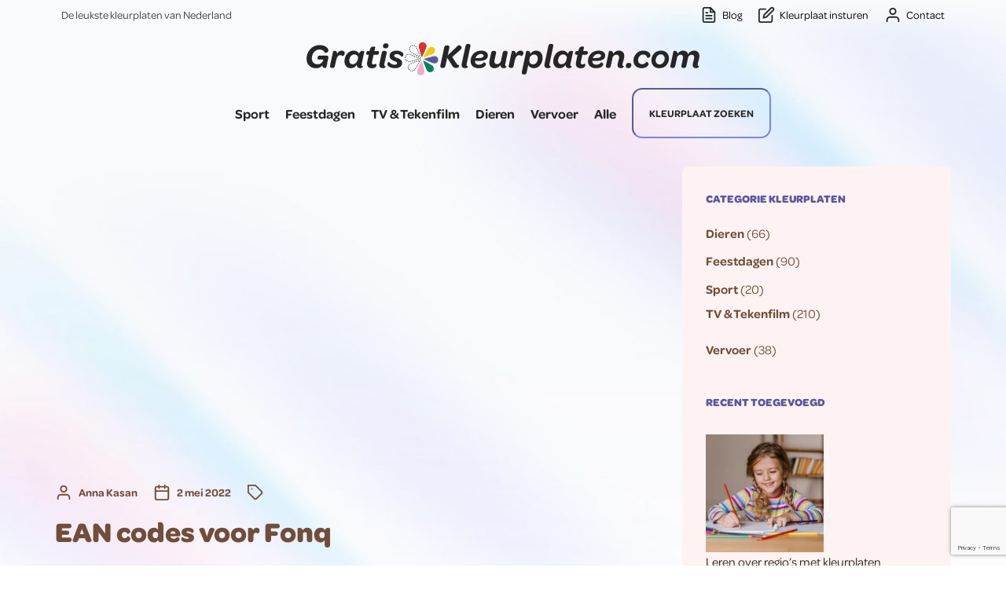

--- FILE ---
content_type: text/html; charset=UTF-8
request_url: https://gratiskleurplaten.com/ean-codes-voor-fonq/
body_size: 31193
content:
<!DOCTYPE html><html lang="nl-NL" ><head><meta charset="UTF-8"><meta name="viewport" content="width=device-width, initial-scale=1.0"><link rel="preload" as="style" href="https://use.typekit.net/jly2wms.css"><meta name='robots' content='index, follow, max-image-preview:large, max-snippet:-1, max-video-preview:-1' /><title>- Gratiskleurplaten</title><meta name="description" content="De leukste kleurplaten van Nederland vind je bij gratiskleurplaten. Kleuren en tekenen met de leukste Sport, Thema&#039;s en TV/Tekenfilms kleurplaten." /><link rel="canonical" href="https://gratiskleurplaten.com/ean-codes-voor-fonq/" /><meta property="og:locale" content="nl_NL" /><meta property="og:type" content="article" /><meta property="og:title" content="- Gratiskleurplaten" /><meta property="og:description" content="De leukste kleurplaten van Nederland vind je bij gratiskleurplaten. Kleuren en tekenen met de leukste Sport, Thema&#039;s en TV/Tekenfilms kleurplaten." /><meta property="og:url" content="https://gratiskleurplaten.com/ean-codes-voor-fonq/" /><meta property="og:site_name" content="Gratiskleurplaten" /><meta property="article:published_time" content="2022-05-02T09:54:50+00:00" /><meta name="author" content="Anna Kasan" /><meta name="twitter:card" content="summary_large_image" /><meta name="twitter:label1" content="Geschreven door" /><meta name="twitter:data1" content="Anna Kasan" /><meta name="twitter:label2" content="Geschatte leestijd" /><meta name="twitter:data2" content="2 minuten" /> <script type="application/ld+json" class="yoast-schema-graph">{"@context":"https://schema.org","@graph":[{"@type":"Article","@id":"https://gratiskleurplaten.com/ean-codes-voor-fonq/#article","isPartOf":{"@id":"https://gratiskleurplaten.com/ean-codes-voor-fonq/"},"author":{"name":"Anna Kasan","@id":"https://gratiskleurplaten.com/#/schema/person/7041cfa4f0e02e406f90944de31b71b4"},"headline":"EAN codes voor Fonq","datePublished":"2022-05-02T09:54:50+00:00","mainEntityOfPage":{"@id":"https://gratiskleurplaten.com/ean-codes-voor-fonq/"},"wordCount":352,"publisher":{"@id":"https://gratiskleurplaten.com/#organization"},"image":{"@id":"https://gratiskleurplaten.com/ean-codes-voor-fonq/#primaryimage"},"thumbnailUrl":"","articleSection":["Kleurplaten"],"inLanguage":"nl-NL"},{"@type":"WebPage","@id":"https://gratiskleurplaten.com/ean-codes-voor-fonq/","url":"https://gratiskleurplaten.com/ean-codes-voor-fonq/","name":"- Gratiskleurplaten","isPartOf":{"@id":"https://gratiskleurplaten.com/#website"},"primaryImageOfPage":{"@id":"https://gratiskleurplaten.com/ean-codes-voor-fonq/#primaryimage"},"image":{"@id":"https://gratiskleurplaten.com/ean-codes-voor-fonq/#primaryimage"},"thumbnailUrl":"","datePublished":"2022-05-02T09:54:50+00:00","description":"De leukste kleurplaten van Nederland vind je bij gratiskleurplaten. Kleuren en tekenen met de leukste Sport, Thema's en TV/Tekenfilms kleurplaten.","breadcrumb":{"@id":"https://gratiskleurplaten.com/ean-codes-voor-fonq/#breadcrumb"},"inLanguage":"nl-NL","potentialAction":[{"@type":"ReadAction","target":["https://gratiskleurplaten.com/ean-codes-voor-fonq/"]}]},{"@type":"ImageObject","inLanguage":"nl-NL","@id":"https://gratiskleurplaten.com/ean-codes-voor-fonq/#primaryimage","url":"","contentUrl":""},{"@type":"BreadcrumbList","@id":"https://gratiskleurplaten.com/ean-codes-voor-fonq/#breadcrumb","itemListElement":[{"@type":"ListItem","position":1,"name":"Home","item":"https://gratiskleurplaten.com/"},{"@type":"ListItem","position":2,"name":"Blog kleurplaten","item":"https://gratiskleurplaten.com/blog-kleurplaten/"},{"@type":"ListItem","position":3,"name":"EAN codes voor Fonq"}]},{"@type":"WebSite","@id":"https://gratiskleurplaten.com/#website","url":"https://gratiskleurplaten.com/","name":"Gratiskleurplaten","description":"De leukste kleurplaten van Nederland","publisher":{"@id":"https://gratiskleurplaten.com/#organization"},"potentialAction":[{"@type":"SearchAction","target":{"@type":"EntryPoint","urlTemplate":"https://gratiskleurplaten.com/?s={search_term_string}"},"query-input":{"@type":"PropertyValueSpecification","valueRequired":true,"valueName":"search_term_string"}}],"inLanguage":"nl-NL"},{"@type":"Organization","@id":"https://gratiskleurplaten.com/#organization","name":"Gratis Kleurplaten","url":"https://gratiskleurplaten.com/","logo":{"@type":"ImageObject","inLanguage":"nl-NL","@id":"https://gratiskleurplaten.com/#/schema/logo/image/","url":"https://gratiskleurplaten.com/wp-content/uploads/2022/08/logo-gratiskleurplaten.svg","contentUrl":"https://gratiskleurplaten.com/wp-content/uploads/2022/08/logo-gratiskleurplaten.svg","width":1,"height":1,"caption":"Gratis Kleurplaten"},"image":{"@id":"https://gratiskleurplaten.com/#/schema/logo/image/"}},{"@type":"Person","@id":"https://gratiskleurplaten.com/#/schema/person/7041cfa4f0e02e406f90944de31b71b4","name":"Anna Kasan","image":{"@type":"ImageObject","inLanguage":"nl-NL","@id":"https://gratiskleurplaten.com/#/schema/person/image/","url":"https://gratiskleurplaten.com/wp-content/uploads/2023/10/cropped-Anna-Kasan-96x96.png","contentUrl":"https://gratiskleurplaten.com/wp-content/uploads/2023/10/cropped-Anna-Kasan-96x96.png","caption":"Anna Kasan"},"description":"Hoi allemaal! Anna Kasan hier. Ik ben dol op bordspellen, tekenen en alles wat creatief en leuk is. Als klein kind was ik al gek op gezelschapsspellen, terwijl anderen druk waren met videogames. Ik bedoel, wie houdt er niet van om rond een bord te zitten, strategieën te bedenken en je vrienden te slim af te zijn? En tekenen? Dat is mijn tweede natuur. Van krabbels tot volledige schetsen, ik kon mijn gedachten gewoon op papier zetten. Geweldig, toch? Daarom kreeg ik een briljant idee: waarom deel ik mijn passies niet met anderen? Dus startte ik gratiskleurplaten.com, een plek waar kleurfanaten samen kunnen komen. Lokale spelavonden en kunstshows kwamen ook in beeld, want waarom zou je al dat plezier voor jezelf houden? Dus hier ben ik, nog steeds dol op bordspellen, tekenen en alle creatieve avonturen die het leven te bieden heeft. Onthoud, je passies volgen en plezier maken is de sleutel!","url":"https://gratiskleurplaten.com/author/anna-kasan/"}]}</script> <link rel='dns-prefetch' href='//gratiskleurplaten.com' /><link rel="alternate" title="oEmbed (JSON)" type="application/json+oembed" href="https://gratiskleurplaten.com/wp-json/oembed/1.0/embed?url=https%3A%2F%2Fgratiskleurplaten.com%2Fean-codes-voor-fonq%2F" /><link rel="alternate" title="oEmbed (XML)" type="text/xml+oembed" href="https://gratiskleurplaten.com/wp-json/oembed/1.0/embed?url=https%3A%2F%2Fgratiskleurplaten.com%2Fean-codes-voor-fonq%2F&#038;format=xml" /><link data-optimized="2" rel="stylesheet" href="https://gratiskleurplaten.com/wp-content/litespeed/css/23f59349997eed98a2608c3a86ad767b.css?ver=334d8" /> <script type="text/javascript" src="https://gratiskleurplaten.com/wp-includes/js/jquery/jquery.min.js?ver=3.7.1" id="jquery-core-js"></script> <link rel="https://api.w.org/" href="https://gratiskleurplaten.com/wp-json/" /><link rel="alternate" title="JSON" type="application/json" href="https://gratiskleurplaten.com/wp-json/wp/v2/posts/6481" /><link rel="EditURI" type="application/rsd+xml" title="RSD" href="https://gratiskleurplaten.com/xmlrpc.php?rsd" /><meta name="generator" content="WordPress 6.9" /><link rel='shortlink' href='https://gratiskleurplaten.com/?p=6481' />
<noscript><style>.wp-grid-builder .wpgb-card.wpgb-card-hidden .wpgb-card-wrapper{opacity:1!important;visibility:visible!important;transform:none!important}.wpgb-facet {opacity:1!important;pointer-events:auto!important}.wpgb-facet *:not(.wpgb-pagination-facet){display:none}</style></noscript><link rel="llms-sitemap" href="https://gratiskleurplaten.com/llms.txt" /><link rel="icon" href="https://gratiskleurplaten.com/wp-content/uploads/2022/08/cropped-favicon-32x32.png" sizes="32x32" /><link rel="icon" href="https://gratiskleurplaten.com/wp-content/uploads/2022/08/cropped-favicon-192x192.png" sizes="192x192" /><link rel="apple-touch-icon" href="https://gratiskleurplaten.com/wp-content/uploads/2022/08/cropped-favicon-180x180.png" /><meta name="msapplication-TileImage" content="https://gratiskleurplaten.com/wp-content/uploads/2022/08/cropped-favicon-270x270.png" /></head><body data-rsssl=1 class="wp-singular post-template-default single single-post postid-6481 single-format-standard wp-theme-oxygen-is-not-a-theme  wp-embed-responsive oxygen-body" ><div id="code_block-132-101" class="ct-code-block" ></div><header id="section-1-101" class=" ct-section " ><div class="ct-section-inner-wrap"><div id="div_block-2-101" class="ct-div-block" ><div id="div_block-10-101" class="ct-div-block" ><div id="div_block-12-101" class="ct-div-block" ><div id="text_block-14-101" class="ct-text-block" >De leukste kleurplaten van Nederland</div></div><div id="div_block-13-101" class="ct-div-block" ><a id="div_block-119-101" class="ct-link" href="https://gratiskleurplaten.com/blog-kleurplaten/"   ><div id="fancy_icon-120-101" class="ct-fancy-icon" ><svg id="svg-fancy_icon-120-101"><use xlink:href="#Featherfile-text"></use></svg></div><div id="text_block-113-101" class="ct-text-block" >Blog<span id="ct-placeholder-115"></span></div></a><a id="link-123-101" class="ct-link" href="https://gratiskleurplaten.com/kleurplaat-insturen/"   ><div id="fancy_icon-124-101" class="ct-fancy-icon" ><svg id="svg-fancy_icon-124-101"><use xlink:href="#Featheredit"></use></svg></div><div id="text_block-125-101" class="ct-text-block" >Kleurplaat insturen</div></a><a id="link-129-101" class="ct-link" href="https://gratiskleurplaten.com/contact/"   ><div id="fancy_icon-130-101" class="ct-fancy-icon" ><svg id="svg-fancy_icon-130-101"><use xlink:href="#Featheruser"></use></svg></div><div id="text_block-131-101" class="ct-text-block" >Contact</div></a></div></div></div></div></header><nav id="div_block-3-101" class="ct-div-block" ><div id="div_block-4-101" class="ct-div-block" ><a id="link-111-101" class="ct-link" href="https://gratiskleurplaten.com/"   ><img  id="image-9-101" alt="logo gratiskleurplaten" src="https://gratiskleurplaten.com/wp-content/uploads/2022/08/logo-gratiskleurplaten.svg" class="ct-image nav-logo" srcset="" sizes="(max-width: 0px) 100vw, 0px" /></a><div id="div_block-237-101" class="ct-div-block" ><div id="-pro-menu-226-101" class="oxy-pro-menu " ><div class="oxy-pro-menu-mobile-open-icon  oxy-pro-menu-off-canvas-trigger oxy-pro-menu-off-canvas-right" data-off-canvas-alignment="right"><svg id="-pro-menu-226-101-open-icon"><use xlink:href="#Featheralign-left"></use></svg>Navigatie</div><div class="oxy-pro-menu-container  oxy-pro-menu-dropdown-links-visible-on-mobile oxy-pro-menu-dropdown-links-toggle" data-aos-duration="500"data-oxy-pro-menu-dropdown-animation="fade-up"
data-oxy-pro-menu-dropdown-animation-duration="0.4"
data-entire-parent-toggles-dropdown="false"data-oxy-pro-menu-off-canvas-animation="zoom-in-left"
data-oxy-pro-menu-dropdown-animation-duration="0.4"
data-oxy-pro-menu-dropdown-links-on-mobile="toggle"><div class="menu-hoofdmenu-container"><ul id="menu-hoofdmenu" class="oxy-pro-menu-list"><li id="menu-item-5441" class="menu-item menu-item-type-taxonomy menu-item-object-kleurplaten menu-item-5441"><a href="https://gratiskleurplaten.com/kleurplaten/sport/">Sport</a></li><li id="menu-item-437" class="menu-item menu-item-type-taxonomy menu-item-object-kleurplaten menu-item-437"><a href="https://gratiskleurplaten.com/kleurplaten/feestdagen/">Feestdagen</a></li><li id="menu-item-5442" class="menu-item menu-item-type-taxonomy menu-item-object-kleurplaten menu-item-5442"><a href="https://gratiskleurplaten.com/kleurplaten/tekenfilm/">TV &amp; Tekenfilm</a></li><li id="menu-item-6554" class="menu-item menu-item-type-taxonomy menu-item-object-kleurplaten menu-item-6554"><a href="https://gratiskleurplaten.com/kleurplaten/dieren/">Dieren</a></li><li id="menu-item-6555" class="menu-item menu-item-type-taxonomy menu-item-object-kleurplaten menu-item-6555"><a href="https://gratiskleurplaten.com/kleurplaten/vervoer/">Vervoer</a></li><li id="menu-item-855" class="menu-item menu-item-type-post_type menu-item-object-page menu-item-855"><a href="https://gratiskleurplaten.com/kleurplaten/">Alle</a></li></ul></div><div class="oxy-pro-menu-mobile-close-icon"><svg id="svg--pro-menu-226-101"><use xlink:href="#Featherminimize-2"></use></svg></div></div></div><a id="text_block-103-101" class="ct-link-text zoek-text-in-menu rounded-md kleurplaat-border" href="/?s" target="_self"  >Kleurplaat zoeken</a></div></div></nav><section id="section-2-385" class=" ct-section" ><div class="ct-section-inner-wrap"><div id="div_block-3-385" class="ct-div-block" ><div id="new_columns-4-385" class="ct-new-columns" ><article id="div_block-5-385" class="ct-div-block" ><div id="div_block-7-385" class="ct-div-block" ><div id="div_block-8-385" class="ct-div-block" style="background-image:url();background-size: cover;" ></div><div id="div_block-11-385" class="ct-div-block" ><div id="fancy_icon-17-385" class="ct-fancy-icon" ><svg id="svg-fancy_icon-17-385"><use xlink:href="#Featheruser"></use></svg></div><div id="text_block-14-385" class="ct-text-block" ><span id="span-15-385" class="ct-span" >Anna Kasan</span></div><div id="fancy_icon-24-385" class="ct-fancy-icon" ><svg id="svg-fancy_icon-24-385"><use xlink:href="#Feathercalendar"></use></svg></div><div id="text_block-25-385" class="ct-text-block" ><span id="span-26-385" class="ct-span" >2 mei 2022</span></div><div id="fancy_icon-28-385" class="ct-fancy-icon" ><svg id="svg-fancy_icon-28-385"><use xlink:href="#Feathertag"></use></svg></div><div id="text_block-29-385" class="ct-text-block" ><span id="span-30-385" class="ct-span" ></span></div></div><h1 id="headline-38-385" class="ct-headline"><span id="span-45-385" class="ct-span" >EAN codes voor Fonq</span></h1><div id="div_block-41-385" class="ct-div-block" ><div id="text_block-42-385" class="ct-text-block" ><span id="span-43-385" class="ct-span oxy-stock-content-styles" ><p>Je wil EAN codes voor Fonq aanschaffen. Dat is mogelijk, zeker online. Als je Fonq EAN codes gaat bestellen dan ben je er waarschijnlijk van op de hoogte wat EAN codes zijn. Toch is dit waarschijnlijk nog niet voor iedereen duidelijk, dus we leggen het graag nog even uit. EAN codes zijn altijd unieke codes. EAN staat voor Europees Artikel Nummer. Dit is altijd een cijferreeks en deze staat onder de streepjescode op een product. Deze code geeft het product dus een uniek kenmerk. Je kunt zo al je producten onderscheiden of je producten nu digitaal of fysiek zijn. Het is verplicht om op ieder product een unieke EAN code te plakken, ook als het product een variatie is op een ander product.</p><h2 class="wp-block-heading">Fonq</h2><p><a href="https://eancodes.nl/ean-codes-fonq/">Fonq EAN codes</a>, die wil je dus bestellen. Dit is handig om te doen wanneer je producten of Fonq gaat verkopen. Deze code vormt dan de basis van je fysieke product op Fonq. Je start zo meteen als verkoper. Voordat je op Fonq gaat verkopen moet je wel eerst een aantal zaken in overweging nemen. Als eerste moet je je bedenken of je het product al op het platform verkoopt. Is dat zo, dan hoef je geen nieuwe Fonq EAN codes aan te vragen. De code geldt altijd per productsoort. Als tweede moet je je bedenken als je product nog niet wordt verkocht op Fonq dat je dan twee opties hebt. Je kunt nieuwe Fonq EAN codes aanvragen of een bestaan EAN nummer gebruiken. Als laatste moet je je bedenken of je product al verkocht wordt op Fonq. Is dat zo? Dan kun je bestaande codes gebruiken voor identieke producten. Is het nieuwe product verschillend van het artikel wat al verkocht wordt? Dan heb je een aparte EAN code nodig.</p><h2 class="wp-block-heading">Aangevraagd</h2><p>Als je je codes hebt aangevraagd dan is het belangrijk om deze goed te controleren. Je moet kijken of deze overeenkomen met het product en of ze geactiveerd zijn. Op deze manier voorkom je verwarring of verkeerde productspecificaties. Wijkt je artikel af? Dan moet je nieuwe codes aanvragen, maar dit is snel geregeld.</p><div style="clear:both; margin-top:0em; margin-bottom:0em;"><a href="https://gratiskleurplaten.com/kleuren-in-vechtsporten/" target="_blank" rel="dofollow" class="ud26d99376cb737a327cc980a6b5e7bac"><div class="centered-text-area"><div class="centered-text" style="float: left;"><div class="ud26d99376cb737a327cc980a6b5e7bac-content"><span class="ctaText">Lees ook:</span>&nbsp; <span class="postTitle">Kleuren in vechtsporten</span></div></div></div><div class="ctaButton"></div></a></div></span></div></div></div></article><aside id="div_block-6-385" class="ct-div-block" ><div id="div_block-48-385" class="ct-div-block" ><div id="div_block-49-385" class="ct-div-block" ><h6 id="headline-50-385" class="ct-headline headers-sidebar">Categorie kleurplaten</h6><div id="code_block-95-385" class="ct-code-block" ><ul><li class="cat-item cat-item-320"><a href="https://gratiskleurplaten.com/kleurplaten/dieren/" title="Welkom bij onze collectie kleurplaten over dieren! Hier vind je een grote selectie van schattige, grappige en realistische dieren die je zelf kunt inkleuren.Of je nu van honden, katten, olifanten of pinguïns houdt, we hebben voor ieder wat wils. Onze kleurplaten variëren van eenvoudige ontwerpen voor jongere kinderen tot gedetailleerdere afbeeldingen voor oudere kinderen die meer uitdaging willen.Je kunt deze kleurplaten op verschillende manieren gebruiken. Het is een geweldige activiteit om te doen op een regenachtige dag, als je even wilt ontspannen of als je gewoon zin hebt om creatief bezig te zijn. Het kan ook een leuke manier zijn om meer te leren over verschillende diersoorten en hun kenmerken, terwijl je tegelijkertijd je kleurvaardigheden verbetert.Onze kleurplaten zijn gratis en gemakkelijk te downloaden en af te drukken. Je hebt alleen maar een printer, wat kleurpotloden of stiften en je verbeeldingskracht nodig. Je kunt ze ook online inkleuren als je dat liever hebt.Als je klaar bent met kleuren, vergeet dan niet om je meesterwerk op te hangen of te delen met vrienden en familie. Het is altijd leuk om te zien wat anderen hebben gemaakt en om je eigen creaties te laten zien.Dus waar wacht je nog op? Blader door onze collectie en kies je favoriete dierenkleurplaat uit om in te kleuren. Veel plezier!">Dieren</a> (66)<ul class='children'><li class="cat-item cat-item-327"><a href="https://gratiskleurplaten.com/kleurplaten/boerderijdieren/" title="Op een boerderij kun je heel veel leuke dieren vinden. Het is dan ook heel leuk om een kinderboerderij te bezoeken en al die leuke dieren te aaien. Wat zijn jouw favoriete boerderijdieren? Op een boerderij vindt je koeien, varken, kippen, schapen en geiten. Weet je niet hoe een geit eruit ziet? Bekijk dan de kleurplaat van de geit hieronder!Op een boerderij kan je heel veel nuttige dieren vinden, een koe geeft melk, kippen leggen eieren, schapen geven wol, varkens geven vlees en geiten geven geitenmelk. Natuurlijk zijn er nog veel meer nuttige dieren die je ook op een boerderij maar ook soms thuis kunt vinden, zoals honden, dat zijn onze goede vrienden en bewaken ons. Of heb jij misschien een konijn? Die zijn heel schattig!Ga eens op bezoek bij een boerderij en leer alles wat een boer doet! Neem een mooie kleurplaat van boerderijdieren mee om de boer te bedanken.">Boerderijdieren</a> (9)</li><li class="cat-item cat-item-328"><a href="https://gratiskleurplaten.com/kleurplaten/dolfijnen/" title="Veel mensen vinden dat dit hun lievelingsdier is en dat is ook helemaal niet zo gek, want wist je dat dolfijnen behoren tot de slimste zoogdieren ter wereld? Het zijn zeker indrukwekkende dieren! Ze zwemmen met boten mee en begroeten mensen en kunnen heel goed met elkaar communiceren. Is de dolfijn ook jouw favoriete dier? Of kies je dan toch een paard?Als dolfijnen jouw favoriete dieren zijn dan heb je geluk! Hieronder vindt je namelijk leuke kleurplaten van dolfijnen. Zit er niets bij wat jij leuk vindt? Bekijk dan onze andere kleurplaten van dieren!Laat je fantasie de vrije loop en maak mooie groene, gele, blauwe of rode kleurplaten van je favoriete dieren.">Dolfijnen</a> (0)</li><li class="cat-item cat-item-329"><a href="https://gratiskleurplaten.com/kleurplaten/eenhoorns/" title="Eenhoorns zijn fabeldieren afkomstig uit verschillende oude mythische verhalen. Het zijn magische wezens dat uitzien als paarden, maar een lange magische hoorn in het midden van hun voorhoofd hebben.Tegenwoordig worden eenhoorns vaak gebruikt in televisie shows en tekenfilms. Daarom leeft het verhaal van de magische eenhoorn nog steeds voort.Ben jij ook zo gek op de magie en fantasie rondom deze mythische dieren? Dan hebben we hier iets heel leuks voor jou! Namelijk de leukste eenhoorn kleurplaten. Je kunt de kleurplaten gemakkelijk gratis downloaden en uitprinten. Kleur ze in met je mooiste fantasie kleuren en versier je kamer met de magie van de mooie eenhoorns die jij zelf gekleurd hebt.Ben je ook dol op andere dieren? Bekijk hier de kleurplaten van insecten.">Eenhoorns</a> (18)</li><li class="cat-item cat-item-330"><a href="https://gratiskleurplaten.com/kleurplaten/honden/" title="Of je nu dol bent op deze trouwe viervoeters of niet, je kunt niet ontkennen dat honden van alle dieren, de beste vriend van de mens is. Omdat wij van gratiskleurplaten.com dol zijn op hondjes vindt je hier een groot aanbod gratis kleurplaten van honden.Welke hond is jou favoriet? Ben je gek op grote honden, zoals een herder of houdt je toch meer van een kleine hondje zoals een Chihuahua. Welke kleur heeft jouw lievelingshond? Met de gratis kleurplaten kun je jouw hond alle kleuren van de regenboog geven!Wees niet getreurd als je niet van hondjes houdt! We hebben namelijk nog veel meer kleurplaten van dieren, zoals kleurplaten van katten, konijnen en paarden!">Honden</a> (12)</li><li class="cat-item cat-item-331"><a href="https://gratiskleurplaten.com/kleurplaten/insecten/" title="Insecten zijn er in allerlei vormen en maten en daarom mogen ze zeker niet ontbreken op gratis kleurplaten. Er zijn prachtige vlinders die je met de mooiste kleuren kunt inkleuren, of hardwerkende bijen.Wist je dat de tong van een vlieg 10 miljoen keer zo gevoelig is als die van de mens? Insecten zijn interessante en nuttige dieren. Zonder bijen zouden wij mensen uitsterven!Ze bestaan ook al ongeveer 350 miljoen jaar, terwijl wij mensen pas 300.000 jaar bestaan! Dan verdienen ze toch wel een mooie kleurplaat.Ken je iemand die ontzettend bang is voor spinnen? Geef deze persoon dan een mooie kleurplaat van een spin en het zal de angst zo wegnemen.Vindt je insecten maar eng? Bekijk dan onze andere kleurplaten!">Insecten</a> (3)</li><li class="cat-item cat-item-332"><a href="https://gratiskleurplaten.com/kleurplaten/konijnen/" title="Konijnen zijn ontzettend schattig en lief. Daarom zijn we ook zo dol op konijntjes. Er zijn veel verschillende konijnen, je hebt de haas die je vaak in het wild tegenkomt, maar er zijn ook schattige kleine dwergkonijntjes. Het tegenovergesteld van een dwerg konijntje is een vlaamse reus, die worden tot wel 15 kg zwaar, maar zijn nog altijd even schattig!Welke kleur heeft jouw lievelingskonijn? Met de gratis kleurplaten kun je de konijntjes in alle kleuren van de regenboog maken.Kleurplaten van konijnen zijn ideaal rond de paasdagen of om cadeau te geven, want wie wil er nu geen kleurplaat van een schattig konijntje?bijvoorbeeld kiezen voor een konijntje dat een wortel eet, of een konijntje dat speelt met een bal. Je kunt ook een konijntje tekenen dat buiten in het gras zit, of juist in een gezellig mandje binnen. De mogelijkheden zijn eindeloos!Vergeet niet om verschillende kleuren te gebruiken om je konijntje tot leven te laten komen. Konijntjes hebben vaak zachte vachtjes, dus je kunt bijvoorbeeld verschillende tinten bruin, grijs en wit gebruiken om het vachtje realistisch te maken. Maar je kunt natuurlijk ook kiezen voor een kleurrijk konijntje, bijvoorbeeld met paars, blauw en groen.Als je op zoek bent naar een leuke activiteit om samen met je vriendjes en vriendinnetjes te doen, dan zijn konijnenkleurplaten ook een goed idee. Je kunt bijvoorbeeld met z&#039;n allen aan een grote tafel gaan zitten en allemaal je eigen konijntje kleuren. Zo ontstaat er een gezellige middag en hebben jullie allemaal een mooie herinnering om mee naar huis te nemen.">Konijnen</a> (3)</li><li class="cat-item cat-item-335"><a href="https://gratiskleurplaten.com/kleurplaten/overige-dieren/" title="Ben je op zoek naar kleurplaten van overige dieren die niet zo vaak voorkomen in de kleurboeken? Dan ben je bij ons aan het juiste adres! We hebben een geweldige verzameling kleurplaten van allerlei soorten dieren, van exotische vogels tot wilde katachtigen en zeedieren.Houd je van overige dieren die in het wild leven? Dan zul je onze kleurplaten van leeuwen, tijgers, olifanten en giraffen geweldig vinden. Je kunt deze majestueuze dieren kleur geven in hun natuurlijke habitat, zoals de savanne of het regenwoud. Of je kunt je verbeelding de vrije loop laten en ze allerlei kleuren geven die je maar wilt!Ben je meer geïnteresseerd in dieren die in de zee leven? We hebben kleurplaten van haaien, dolfijnen, walvissen en zeeschildpadden. Je kunt de zeebodem inkleuren en deze fantastische dieren erin plaatsen. Of je kunt ze kleuren terwijl ze uit het water springen en een show geven voor het publiek.">Overige dieren</a> (9)</li><li class="cat-item cat-item-333"><a href="https://gratiskleurplaten.com/kleurplaten/paarden/" title="Paarden, eenhoorns en pony’s zijn prachtige dieren met hun mooie lange manen en kleuren. Wil jij graag een kleurplaat van een paard inkleuren? Hieronder vindt je een groot aanbod gratis kleurplaten  Gebruik je fantasie en geef de dieren je eigen kleuren. Een mooie kleurplaat van je lievelingsdier is heel leuk om te maken én om te geven. Je moeder of leraar wil vast graag een mooie kleurplaat van jou hebben! We hebben paarden die kunnen vliegen, vrolijke eenhoorns en zelfs paarden die op de boerderij leven!Toch liever een andere kleurplaat? Bekijk hier onze kleurplaten van dolfijnen!Naast kleurplaten van dieren hebben we ook een groot aanbod thema kleurplaten, hier vindt je van alles! Van sprookjes en carnaval tot Sint-Maarten!">Paarden</a> (21)</li><li class="cat-item cat-item-334"><a href="https://gratiskleurplaten.com/kleurplaten/poes/" title="Poezen en katten wie houdt er niet van. Ze zijn zo schattig en lief! Kleur jij graag een kleurplaat van een poes? We hebben hieronder een aantal leuke katten kleurplaten voor jou! Welke kleur heeft jou kat? Maak jouw poes na of maak een fantasie kat met bonte kleuren zoals geel, groen en rood! We hebben zelfs een aantal halloween poezen voor je gevonden! Welke kleurplaat vindt jij het mooiste? Probeer ze allemaal uit, je kunt namelijk alle kleurplaten gratis downloaden! Vindt je poezen niet zo lief? Neem dan eens een kijkje bij de overige dieren voor meer leuke gratis kleurplaten!">Poes</a> (11)</li></ul></li><li class="cat-item cat-item-19"><a href="https://gratiskleurplaten.com/kleurplaten/feestdagen/" title="Hallo daar! Ben je op zoek naar een leuke manier om jezelf te vermaken tijdens de feestdagen? Waarom probeer je dan niet een paar feestdagen kleurplaten uit te printen?Feestdagen kleurplaten zijn geweldig omdat ze je helpen om in de feeststemming te komen en je creativiteit te gebruiken. Of je nu Kerstmis, Pasen, Halloween of een andere feestdag viert, er zijn zeker kleurplaten beschikbaar die bij jouw smaak passen.Als je eenmaal een kleurplaat hebt uitgekozen, pak dan je kleurpotloden, stiften of verf erbij en begin met kleuren! Er zijn geen regels over welke kleuren je moet gebruiken, dus wees vooral creatief en experimenteer met verschillende kleurencombinaties. Je kunt zelfs glitters, stickers of andere versieringen toevoegen als je dat wilt!Als je klaar bent met kleuren, kun je je kleurplaat ophangen op een plek waar je er elke dag van kunt genieten. Of je kunt het cadeau doen aan iemand die het ook leuk zal vinden.Feestdagen kleurplaten zijn niet alleen leuk om te doen, ze zijn ook goed voor je. Het helpt je om te ontspannen, je concentratie te verbeteren en je fijne motoriek te oefenen. En het beste van alles is dat je je eigen unieke kunstwerk creëert!">Feestdagen</a> (90)<ul class='children'><li class="cat-item cat-item-203"><a href="https://gratiskleurplaten.com/kleurplaten/carnaval/" title="Carnaval is leuk! Zodra het carnaval is dan verkleden mensen zich als iemand anders. Wat zou jij graag met carnaval willen zijn? Wil je je verkleden als cowboy, clown of piraat of ga je liever als prinses, elfje of misschien wel als heks?In sommige plaatsen in Nederland wordt er tijdens carnaval een grote optocht gehouden met allemaal versierde wagens. Verder wordt er vrolijke muziek gespeeld en vaak lopen mensen dan in hun carnavalskleding mee in de polonaise. Ook wordt er veel confetti gestrooid.Hieronder hebben we een aantal leuke carnaval kleurplaten voor je verzameld.Je kunt kiezen uit kleurplaten met carnavalsmaskers, wagens, confetti en nog veel meer. Pak je kleurpotloden en ga aan de slag om de kleurplaten zo mooi mogelijk te maken! Je kunt er zelfs voor kiezen om je eigen carnavalskostuum te tekenen en in te kleuren.Als je klaar bent met kleuren, kun je jouw carnavalskleurplaten gebruiken om je huis te versieren. Hang ze bijvoorbeeld op aan de muur of plak ze op de koelkast. Het zorgt voor een gezellige en feestelijke sfeer in huis!Of geef de kleurplaten cadeau aan iemand die je lief hebt. Je kunt er een persoonlijk kaartje bij maken en zo iemand verrassen met jouw mooie kunstwerk.">Carnaval</a> (22)</li><li class="cat-item cat-item-342"><a href="https://gratiskleurplaten.com/kleurplaten/halloween/" title="Op 31 oktober vieren we Halloween! Ben jij ook zo gek op deze feestdag? Bij Halloween hoort de traditie dat iedereen zich eng verkleed en de straten worden versierd naar een spookstad. Kinderen mogen dan langs de deuren gaan en snoep halen, krijgen ze geen snoep? Dan kun je verwachten dat er eieren gegooid worden of toiletpapier door de tuin. Dit is hoe het in Amerika gaat tenminste. In Nederland is deze feestdag nog niet zo bekend, toch wordt het steeds vaker gevierd.Als wat ga jij verkleed deze Halloween? Je kunt er vast een leuke kleurplaat van vinden hieronder. We hebben namelijk kleurplaten van spookhuizen, enge pompoenen, spoken en monsters! Een ander leuk idee met Halloween kleurplaten is je huis of slaapkamer versieren met de enge kleurplaten die wij hieronder aanbieden. Je kunt ze namelijk gemakkelijk gratis downloaden! Zijn deze kleurplaten een beetje te griezelig? Bekijk dan onze leuke carnaval kleurplaten voor een vrolijker thema.">Halloween</a> (17)</li><li class="cat-item cat-item-338"><a href="https://gratiskleurplaten.com/kleurplaten/kerstmis/" title="Kerstmis is de mooiste tijd van het jaar! Gezellig met de hele familie eten en cadeautjes uitpakken! Tijdens de kerstvakantie heb je veel tijd om binnen te spelen en leuke gratis kerstmis kleurplaten te maken. Je kunt deze mooi cadeau geven aan oma en opa en oom en tante als zij op bezoek komen voor het kerst diner.Je kunt natuurlijk ook het huis versieren met deze mooie kleurplaten van kerstballen, de kerstman en raam prentjes.Voor sommige gezinnen is kerstmis een tijd om stil te staan bij het verleden en het geloof. Voor andere is kersttijd een fijne vakantie die je samen kunt doorbrengen met lekker eten en leuke mensen. Het maakt niet uit hoe jou familie kerstmis viert, je zal vast wel een cadeau krijgen!Heb jij al gekozen wat er dit jaar op je verlanglijstje voor de kerstman komt? Misschien wil je wel een nieuwe auto of een cool spel. Één ding is zeker! Als jij zo’n mooie kerstmis kleurplaat aan je familie geeft zal de kerstman je vast bedanken met alle cadeautjes die jij wenst!">Kerstmis</a> (4)</li><li class="cat-item cat-item-347"><a href="https://gratiskleurplaten.com/kleurplaten/mandala/" title="Hallo daar! Ben je op zoek naar een leuke en ontspannende manier om jezelf te vermaken? Dan zijn mandala kleurplaten misschien wel iets voor jou!Mandala&#039;s zijn cirkelvormige patronen die vaak worden gebruikt om te mediteren. Door het inkleuren van een mandala kun je jezelf ook helpen ontspannen en je gedachten tot rust brengen. Het kan zelfs helpen om stress te verminderen en je concentratie te verbeteren.Het leuke van  kleurplaten is dat er ontzettend veel verschillende designs beschikbaar zijn. Er zijn mandala&#039;s met bloemen, dieren, geometrische patronen en nog veel meer. Kies een mandala die jij mooi vindt en pak je kleurpotloden erbij!Je kunt ervoor kiezen om de kleurplaat helemaal in te kleuren met één kleur, of juist om verschillende kleuren te gebruiken. Er zijn geen regels, dus wees creatief en experimenteer met kleurencombinaties.Terwijl je bezig bent met het inkleuren van de mandala, kun je jezelf ook voorstellen dat je in een rustgevende omgeving bent. Misschien ben je wel in een mooie tuin of bij een rustig meertje. Dit helpt je om nog meer te ontspannen en tot rust te komen.Als je klaar bent met het inkleuren van je kleurplaat, kun je het resultaat ophangen op een plek waar je er elke dag van kunt genieten. Of je kunt het cadeau doen aan iemand die het ook mooi zal vinden.Kortom, mandala kleurplaten zijn een geweldige manier om te ontspannen, je creativiteit te gebruiken en tot rust te komen. Dus waar wacht je nog op? Zoek een paar mooie mandala kleurplaten online en begin met kleuren! Veel plezier!">Mandala</a> (3)</li><li class="cat-item cat-item-200"><a href="https://gratiskleurplaten.com/kleurplaten/moederdag/" title="Op de tweede zondag van mei vieren we moederdag! Tijdens moederdag worden alle moeders in Nederland in de watten gelegd met lekkere ontbijtjes, bloemen en leuke cadeautjes.Het zou eigenlijk elke dag moederdag moeten zijn want moeders werken ontzettend hard. Moeders staan altijd klaar voor iedereen en verzorgen je als je ziek bent. Je moeder zorgt altijd dat er eten in huis is en dat je kleren gewassen zijn. Moeders zijn ontzettend speciaal en mogen op moederdag zeker horen dat ze de allerbeste zijn.Een moeder vindt niet leuker dan een creatie van jezelf. Iets waar je zelf aan gewerkt hebt en je tijd aan hebt besteed in plaats van je zakgeld. Een kleurplaat is dan ook een ideaal  cadeau waar je moeder nog jaren van kan genieten.Hieronder vindt je een aantal mooie kleurplaten waar je jouw moeder zeker blij mee zal maken.">Moederdag</a> (8)</li><li class="cat-item cat-item-336"><a href="https://gratiskleurplaten.com/kleurplaten/pasen/" title="Het is pasen en dat betekent dat er weer paaseieren worden geverfd en de paashaas komt in chocoladevorm in huis. Je kunt hier dan ook verschillende leuke kleurplaten vinden van de paashaas, kuikens en mooie eieren die je zelf kunt verven!Pasen is eigenlijk het belangrijkste christelijke feest. Op deze dag zou jezus namelijk uit de dood zijn opgestaan. Tegenwoordig vieren we echter dat het lente wordt en dat de vogels beginnen met broeden en de planten weer beginnen te groeien!Je zult je met pasen zeker niet vervelen met deze leuke kleurplaten. Heb je ook al gezien dat we kleurplaten van vliegtuigen hebben?">Pasen</a> (6)</li><li class="cat-item cat-item-205"><a href="https://gratiskleurplaten.com/kleurplaten/sint-maarten/" title="Hallo daar! Ben jij klaar om je creativiteit te laten zien en je eigen Sint Maarten kleurplaten te maken? Ik heb hier een paar ideeën die je kunt gebruiken om je eigen prachtige kleurplaten te maken.Allereerst kun je beginnen met een afbeelding van Sint Maarten zelf. Hij was een heilige man die heel goed was in het delen van zijn bezittingen met de armen. Je kunt hem tekenen terwijl hij zijn mantel deelt met een bedelaar. Kleur de mantel in het rood en de bedelaar in het bruin.Een andere leuke optie is om een afbeelding te maken van kinderen die snoepjes ophalen op Sint Maarten. Teken kinderen die verkleed zijn in mooie kostuums en mandjes dragen om hun snoepjes in te verzamelen. Gebruik felle kleuren om hun kostuums te kleuren en vergeet de mandjes niet!">Sint Maarten</a> (3)</li><li class="cat-item cat-item-204"><a href="https://gratiskleurplaten.com/kleurplaten/sinterklaas/" title="Op 5 december is het weer zover, dan komt Sinterklaas weer cadeautjes brengen aan alle kinderen die het afgelopen jaar lief zijn geweest.Wanneer je je schoen gaat zetten is het leuk om in je schoen een kleurplaat te stoppen, speciaal voor de sint of Zwarte Piet. Maar je mag hem natuurlijk ook zelf houden. Hieronder vind je een aantal leuke kleurplaten die te maken hebben met Sinterklaas.Je kunt kiezen voor een kleurplaat van de sint op zijn paard, met zijn grote boek vol namen van alle lieve kinderen. Of misschien vind je het leuker om een kleurplaat van Zwarte Piet te kiezen, met zijn vrolijke gezicht en zijn mooie kostuum. Je kunt ook kiezen voor een kleurplaat van een pepernoot of een chocoladeletter, die natuurlijk niet mogen ontbreken tijdens het Sinterklaasfeest.Als je begint met kleuren, kun je gebruik maken van verschillende kleuren. De sint heeft bijvoorbeeld een rode mantel en een mijter met goud, maar zijn baard en haren zijn wit. Zwarte Piet heeft een gekleurde pietenmuts en een jasje met verschillende kleuren.">Sinterklaas</a> (8)</li><li class="cat-item cat-item-337"><a href="https://gratiskleurplaten.com/kleurplaten/sprookjes/" title="Sprookjes zijn altijd betoverend en vol fantasie. Er zijn zoveel mooie sprookjesverhalen, van Roodkapje tot Assepoester, van Sneeuwwitje tot Hans en Grietje. Het leuke is dat je deze sprookjes ook zelf kunt tekenen en inkleuren met behulp van de vele sprookjes kleurplaten die er zijn.Je kunt kiezen uit allerlei soorten sprookjesfiguren en -taferelen. Zo kun je bijvoorbeeld kiezen voor een kleurplaat van een kasteel waar een prinses gevangen wordt gehouden, of van een bos waar Roodkapje doorheen loopt. Je kunt ook kiezen voor een kleurplaat van een draak die verslagen moet worden, of van een prins die op zoek is naar zijn prinses.Als je begint met kleuren, kun je allerlei kleuren gebruiken om het sprookje tot leven te brengen. Bijvoorbeeld geel en oranje voor het haar van Rapunzel, groen voor de kikker die een prins blijkt te zijn, en blauw voor het kostuum van de fee. Je kunt natuurlijk ook je eigen kleuren bedenken en het sprookje helemaal naar jouw eigen smaak inkleuren.">Sprookjes</a> (14)</li><li class="cat-item cat-item-201"><a href="https://gratiskleurplaten.com/kleurplaten/valentijsdag/" title="14 februari is het valentijnsdag, de dag van de liefde! Ben je klaar om je eigen Valentijnsdag kleurplaten te maken? Hier zijn een paar ideeën die je kunt gebruiken om je eigen prachtige kleurplaten te maken.Laten we beginnen met een kleurplaat van Cupido, de god van de liefde voor valentijnsdag. Hij is meestal afgebeeld met vleugels en een pijl en boog. Je kunt hem tekenen terwijl hij zijn pijl en boog vasthoudt en klaar is om iemand te raken met liefdespijlen. Kleur de pijlen in roze of rood en de vleugels in goud.Een andere leuke optie is om een afbeelding te maken van een hartvormige ballon. Teken de ballon met een strik eraan en vul hem met mooie patronen zoals bloemen, harten en sterren. Kleur de ballon in roze, rood en paars en gebruik glitter om hem extra sprankelend te maken.Je kunt ook een afbeelding maken van twee verliefde dieren, zoals een konijn en een egel, die elkaar knuffelen. Teken ze in schattige kostuums met hartjes erop en kleur ze in felle kleuren zoals rood, oranje en geel.Als je van bloemen houdt, kun je een afbeelding maken van een boeket rode rozen. Teken de bloemblaadjes en stelen en gebruik verschillende tinten rood om ze te kleuren. Vergeet niet om wat groene bladeren toe te voegen om het boeket compleet te maken.Je kunt ook een afbeelding maken van een gelukkig Valentijnsdag-bord. Teken het bord met mooie patronen en gebruik felle kleuren zoals rood, roze en paars om het te kleuren. Vergeet niet om een ​​liefdesbericht op het bord te schrijven, zoals &quot;Ik hou van je&quot; of &quot;Fijne Valentijnsdag&quot;.Ik hoop dat deze ideeën je helpen om prachtige Valentijnsdag kleurplaten te maken en dat je veel plezier hebt met kleuren!">Valentijsdag</a> (8)</li></ul></li><li class="cat-item cat-item-123"><a href="https://gratiskleurplaten.com/kleurplaten/sport/" title="Sport is niet alleen goed voor je lichaam, het is ook heel leuk om te doen! Maar wist je dat je sport ook op papier kunt beleven? Met sport kleurplaten kun je allerlei sporten inkleuren, van voetbal tot turnen en van tennis tot zwemmen.Het leuke van sport kleurplaten is dat je zelf kunt bepalen welke kleuren je gebruikt. Misschien ben je wel fan van een bepaalde sportclub en wil je de kleuren van jouw favoriete team gebruiken. Of misschien vind je het leuk om verschillende kleuren te gebruiken om een sportveld of -zaal tot leven te brengen.Je kunt kiezen uit allerlei sporten en sportfiguren. Zo kun je bijvoorbeeld kiezen voor een kleurplaat van een voetballer die een goal scoort, of van een turnster die op de evenwichtsbalk staat. Je kunt ook kiezen voor een kleurplaat van een tennisser die een ace slaat, of van een zwemmer die een baantje trekt.">Sport</a> (20)<ul class='children'><li class="cat-item cat-item-325"><a href="https://gratiskleurplaten.com/kleurplaten/basketbal/" title="Ben je op zoek naar een leuke activiteit die te maken heeft met basketbal? Dan is het kleuren van kleurplaten misschien wel iets voor jou! Hier zijn een paar redenen waarom:Ten eerste kan het kleuren van kleurplaten helpen bij het ontwikkelen van je creativiteit en artistieke vaardigheden. Je kunt verschillende kleuren gebruiken om de basketbal, de basket en de achtergrond in te kleuren en zo je eigen unieke kunstwerk maken.Ten tweede is basketbal een geweldige sport die je misschien al speelt of wilt gaan spelen. Door het kleuren van kleurplaten kun je je kennis van de sport vergroten en meer te weten komen over verschillende aspecten van het spel.Ten slotte is het kleuren van kleurplaten een leuke en ontspannende activiteit om te doen, vooral als je even wat tijd voor jezelf nodig hebt of als het buiten regent.Dus waar wacht je nog op? Pak je kleurpotloden of stiften en ga aan de slag met het kleuren van basketbal kleurplaten!">Basketbal</a> (2)</li><li class="cat-item cat-item-326"><a href="https://gratiskleurplaten.com/kleurplaten/dans/" title="Ben je een dansliefhebber? Dan hebben we iets leuks voor je om te doen: dans kleurplaten! Hier zijn een paar redenen waarom dit een geweldige activiteit voor jou kan zijn.Ten eerste kun je door het kleuren van kleurplaten je eigen choreografieën en kostuums bedenken en ontwerpen. Je kunt verschillende kleuren gebruiken om je eigen unieke stijl te creëren en je fantasie de vrije loop laten.Ten tweede kan het kleuren van dans kleurplaten je helpen om meer te weten te komen over verschillende dansstijlen. Je kunt kleurplaten vinden met balletdansers, hiphopdansers, moderne dansers en nog veel meer. Door deze kleurplaten in te kleuren, kun je meer te weten komen over de verschillende bewegingen en stijlen van deze dansvormen.Ten derde is het kleuren van kleurplaten een leuke en ontspannende activiteit om te doen. Het kan een geweldige manier zijn om jezelf te uiten en te ontspannen na een lange dag op school of tijdens het weekend.Bovendien kan het delen van je voltooide dans kleurplaten met vrienden en familie een geweldige manier zijn om je passie voor dans te delen en samen plezier te hebben.Dus waar wacht je nog op? Pak je kleurpotloden of stiften en ga aan de slag met het kleuren van dans kleurplaten! Het kan een geweldige manier zijn om je creativiteit te stimuleren en je liefde voor dans te delen met anderen. Veel plezier!">Dans</a> (7)</li><li class="cat-item cat-item-324"><a href="https://gratiskleurplaten.com/kleurplaten/honkbal/" title="Ontdek de wereld van honkbal en verbeter je kennis over deze spannende sport met  kleurplaten. Kleurplaten zijn een leuke manier om meer te leren over de verschillende aspecten van honkbal. Op de kleurplaten vind je spelers, velden, ballen en meer. Het inkleuren van deze afbeeldingen kan je helpen om de regels en strategieën van honkbal beter te begrijpen.Daarnaast kan het kleuren van kleurplaten je creativiteit en artistieke vaardigheden stimuleren. Je kunt verschillende kleuren gebruiken om unieke ontwerpen te maken voor de uniformen van de spelers, de logo&#039;s van de teams en meer.Het kleuren van kleurplaten is ook een leuke en ontspannende activiteit. Het kan je vermaken tijdens lange autoritten, op regenachtige dagen of gewoon wanneer je wat tijd hebt om te ontspannen. En wanneer je jouw voltooide kleurplaten deelt met vrienden en familie, kun je jouw passie voor deze sport delen en samen plezier hebben.Dus, pak je kleurpotloden of stiften en begin met het inkleuren van honkbal kleurplaten! Het is een geweldige manier om je kennis van de sport te verbeteren en je creativiteit te stimuleren. Veel plezier!">Honkbal</a> (3)</li><li class="cat-item cat-item-202"><a href="https://gratiskleurplaten.com/kleurplaten/tennis/" title="Ben jij een fan van tennis of wil je meer te weten komen over deze populaire sport? Dan zijn tennis kleurplaten de perfecte activiteit voor jou! Hier zijn enkele redenen waarom het inkleuren van tennis kleurplaten een leuke en educatieve bezigheid kan zijn.Ten eerste kun je door het inkleuren van tennis kleurplaten de verschillende aspecten van de sport ontdekken en beter begrijpen. Je kunt kleurplaten vinden met spelers, tennisbanen, ballen en nog veel meer. Door deze afbeeldingen in te kleuren, kun je de regels en strategieën van tennis beter begrijpen.Ten tweede kan het inkleuren van kleurplaten je creativiteit en artistieke vaardigheden stimuleren. Je kunt verschillende kleuren gebruiken om je eigen unieke ontwerpen te maken voor bijvoorbeeld de tennisrackets, outfits van de spelers en meer.Ten derde is het inkleuren van kleurplaten een leuke en ontspannende activiteit om te doen. Het kan een geweldige manier zijn om jezelf te vermaken tijdens lange autoritten, regenachtige dagen of gewoon wanneer je wat tijd hebt om te ontspannen.Bovendien kun je jouw voltooide kleurplaten delen met vrienden en familie, wat een geweldige manier is om je passie voor de sport te delen en samen plezier te hebben.Dus waar wacht je nog op? Pak je kleurpotloden of stiften en ga aan de slag met het inkleuren van kleurplaten! Het kan een geweldige manier zijn om je kennis van de sport te vergroten en je creativiteit te stimuleren. Veel plezier!">Tennis</a> (4)</li><li class="cat-item cat-item-323"><a href="https://gratiskleurplaten.com/kleurplaten/voetbal/" title="Ben jij een fan van voetbal of wil je meer te weten komen over deze populaire sport? Dan zijn voetbal kleurplaten de perfecte activiteit voor jou! Hier zijn enkele redenen waarom het inkleuren van voetbal kleurplaten een leuke en educatieve bezigheid kan zijn.Ten eerste kun je door het inkleuren van  kleurplaten de verschillende aspecten van de sport ontdekken en beter begrijpen. Je kunt kleurplaten vinden met spelers, voetbalvelden, ballen en nog veel meer. Door deze afbeeldingen in te kleuren, kun je de regels en strategieën van voetbal beter begrijpen.Ten tweede kan het inkleuren van  kleurplaten je creativiteit en artistieke vaardigheden stimuleren. Je kunt verschillende kleuren gebruiken om je eigen unieke ontwerpen te maken voor bijvoorbeeld de voetbalshirts, de logo&#039;s van de teams en meer.Ten derde is het inkleuren van  kleurplaten een leuke en ontspannende activiteit om te doen. Het kan een geweldige manier zijn om jezelf te vermaken tijdens lange autoritten, regenachtige dagen of gewoon wanneer je wat tijd hebt om te ontspannen.Bovendien kun je jouw voltooide voetbal kleurplaten delen met vrienden en familie, wat een geweldige manier is om je passie voor de sport te delen en samen plezier te hebben.Dus waar wacht je nog op? Pak je kleurpotloden of stiften en ga aan de slag met het inkleuren van voetbal kleurplaten! Het kan een geweldige manier zijn om je kennis van de sport te vergroten en je creativiteit te stimuleren. Veel plezier!">Voetbal</a> (4)</li></ul></li><li class="cat-item cat-item-207"><a href="https://gratiskleurplaten.com/kleurplaten/tekenfilm/" title="Bij gratiskleurplaten hebben we een groot aanbod TV en tekenfilm kleurplaten van al je favoriete TV tekenfilms. Zo kun je hier mooie kleurplaten vinden van onder andere Barbie, cars kleurplaten, bob de bouwer, spongebob, Pokémon, winx, de smurfen, sesamstraat, de teletubbies, winnie de poeh, prinses sisi en nog veel meer. Door het grote aanbod aan kleurplaten is er vast wel een van de favoriete tekenfilms hier te vinden.Voor kinderen is het inkleuren van kleurplaten van hun favoriete TV shows en tekenfilms een leuke bezigheid. Op deze manier zijn ze niet TV aan het kijken maar wel creatief bezig en zichzelf aan het ontwikkelen. Het is leuk en interessant hoe de creativiteit van kinderen tot leven wordt gewekt door het inkleuren van kleurplaten van TV en tekenfilms.Een aantal leuke kleurplaten van TV en tekenfilms printen is voor veel ouders een goed idee, zo is er namelijk altijd iets te doen. Zelfs als de stroom uitvalt. Kinderen kijken namelijk het liefst TV en kunnen helemaal opgaan in de fantasiewereld dat zich op het scherm afspeelt. Uiteraard willen veel ouders voorkomen dat hun kind te veel uur per dag naar een scherm staart, een goede oplossing hiervoor is om hun fantasie verder te laten gaan met behulp van kleurplaten.Kleurplaten van TV &amp; tekenfilms zijn ook ontzettend handig tijdens de zomervakantie. Van lange wachtrijen op het vliegveld tot saaie file’s of lange regenachtige dagen, kleurplaten van TV &amp; tekenfilms is ideale tijdsbesteding voor ieder kind tussen de twee en twaalf jaar.">TV &amp; Tekenfilm</a> (210)<ul class='children'><li class="cat-item cat-item-208"><a href="https://gratiskleurplaten.com/kleurplaten/bambi/" title="Als je van kleuren houdt en fan bent van Bambi, dan heb je geluk! Er zijn tal van leuke en uitdagende Bambi-kleurplaten beschikbaar die je kunt downloaden en afdrukken.Bambi is een schattig hertje dat samen met zijn vriendjes Stampertje het konijn en Flower de stinkdieravonturen beleeft in het bos. Op de kleurplaten kun je Bambi en zijn vriendjes in verschillende situaties vinden, zoals bij het spelen in het bos, bij het maken van een sneeuwpop of bij het ontdekken van nieuwe dingen.De kleurplaten zijn verkrijgbaar in verschillende moeilijkheidsgraden, dus er is voor elk niveau iets te vinden. Er zijn eenvoudige kleurplaten met grote lijnen en weinig details, perfect voor jongere kinderen die net beginnen met kleuren. Maar er zijn ook ingewikkeldere kleurplaten met meer details en fijnere lijnen, die uitdaging bieden voor oudere kinderen en tieners.">Bambi</a> (17)</li><li class="cat-item cat-item-209"><a href="https://gratiskleurplaten.com/kleurplaten/barbie/" title="Als je dol bent op kleuren en fan bent van Barbie, dan ben je op de juiste plek! Er zijn talloze leuke en uitdagende kleurplaten beschikbaar die je kunt downloaden en afdrukken.Barbie is een populaire speelgoedlijn met een stijlvolle pop die in verschillende avonturen en situaties terechtkomt. Op de kleurplaten kun je Barbie vinden in verschillende outfits, zoals een baljurk, zwempak, of zelfs in een astronautenpak!De kleurplaten zijn verkrijgbaar in verschillende moeilijkheidsgraden, dus er is voor elk niveau iets te vinden. Er zijn eenvoudige kleurplaten met grote lijnen en weinig details, perfect voor jongere kinderen die net beginnen met kleuren. Maar er zijn ook ingewikkeldere kleurplaten met meer details en fijnere lijnen, die uitdaging bieden voor oudere kinderen en tieners.">Barbie</a> (7)</li><li class="cat-item cat-item-210"><a href="https://gratiskleurplaten.com/kleurplaten/bob-de-bouwer/" title="Als je fan bent van Bob de Bouwer en van kleuren houdt, dan heb je geluk! Er zijn veel leuke en uitdagende Bob de Bouwer kleurplaten beschikbaar die je kunt downloaden en afdrukken.Bob de Bouwer is een populaire televisieserie en tekenfilm die gaat over Bob, een bouwvakker die samen met zijn team van machines bouwprojecten uitvoert en problemen oplost. Op de kleurplaten kun je Bob de Bouwer en zijn vrienden, zoals Wendy, Scoop, Muck, Dizzy en Roley, in verschillende situaties vinden, zoals het bouwen van een huis of het repareren van een brug.De kleurplaten zijn verkrijgbaar in verschillende moeilijkheidsgraden, dus er is voor elk niveau iets te vinden. Er zijn eenvoudige kleurplaten met grote lijnen en weinig details, perfect voor jongere kinderen die net beginnen met kleuren. Maar er zijn ook ingewikkeldere kleurplaten met meer details en fijnere lijnen, die uitdaging bieden voor oudere kinderen en tieners.Om de kleurplaten in te kleuren kun je verschillende materialen gebruiken, zoals potloden, stiften, verf of zelfs glitter en stickers. Laat je creativiteit de vrije loop en maak van de kleurplaten je eigen kunstwerk!Kleuren is niet alleen leuk, het is ook goed voor je ontwikkeling. Door te kleuren train je je fijne motoriek en oog-handcoördinatie. Het kan ook helpen bij het ontwikkelen van je concentratie en creativiteit.">Bob de Bouwer</a> (5)</li><li class="cat-item cat-item-211"><a href="https://gratiskleurplaten.com/kleurplaten/bumba/" title="Lekker kleuren? Hier vind je alle kleurplaten van Bumba. Veel kleurplezier!Als je dol bent op kleuren en fan bent van Bumba, dan ben je op de juiste plek! Er zijn talloze leuke en uitdagende Bumba kleurplaten beschikbaar die je kunt downloaden en afdrukken.Bumba is een populaire televisieserie en tekenfilm voor jonge kinderen. Op de kleurplaten kun je hem vinden in verschillende situaties, zoals het spelen met zijn vriendjes Bumbalu, Kiwi en Tumbi, of het maken van muziek met zijn drumstel.De kleurplaten zijn verkrijgbaar in verschillende moeilijkheidsgraden, dus er is voor elk niveau iets te vinden. Er zijn eenvoudige kleurplaten met grote lijnen en weinig details, perfect voor jongere kinderen die net beginnen met kleuren. Maar er zijn ook ingewikkeldere kleurplaten met meer details en fijnere lijnen, die uitdaging bieden voor oudere kinderen en tieners.Om de kleurplaten in te kleuren kun je verschillende materialen gebruiken, zoals potloden, stiften, verf of zelfs glitter en stickers. Laat je creativiteit de vrije loop en maak van de kleurplaten je eigen kunstwerk!">Bumba</a> (11)</li><li class="cat-item cat-item-212"><a href="https://gratiskleurplaten.com/kleurplaten/cars/" title="Ben jij een fan van Cars en houd jij ook zo van kleuren? Dan heb je geluk! Er zijn talloze leuke en uitdagende Cars kleurplaten beschikbaar die je kunt downloaden en afdrukken.Cars is een populaire animatiefilm van Disney en Pixar, waarin auto&#039;s tot leven komen en avonturen beleven. Op de kleurplaten kun je favoriete personages uit de film vinden, zoals Lightning McQueen, Mater, Sally en Doc Hudson.De kleurplaten zijn verkrijgbaar in verschillende moeilijkheidsgraden, dus er is voor elk niveau iets te vinden. Er zijn eenvoudige kleurplaten met grote lijnen en weinig details, perfect voor jongere kinderen die net beginnen met kleuren. Maar er zijn ook ingewikkeldere kleurplaten met meer details en fijnere lijnen, die uitdaging bieden voor oudere kinderen en tieners.Om de kleurplaten in te kleuren kun je verschillende materialen gebruiken, zoals potloden, stiften, verf of zelfs glitter en stickers. Laat je creativiteit de vrije loop en maak van de kleurplaten je eigen kunstwerk!Kleuren is niet alleen leuk, het is ook goed voor je ontwikkeling. Door te kleuren train je je fijne motoriek en oog-handcoördinatie. Het kan ook helpen bij het ontwikkelen van je concentratie en creativiteit.Dus als je op zoek bent naar iets leuks en creatiefs om te doen, kies dan een Cars kleurplaat en begin met kleuren!">Cars</a> (4)</li><li class="cat-item cat-item-225"><a href="https://gratiskleurplaten.com/kleurplaten/diddl/" title="Diddl is een vrolijke witte springmuis die woont in Kaaskoekjesland. Hij beleeft samen met zijn vriendjes de grootste avonturen. In zijn vrije tijd luistert hij graag naar Diddl-rockmuziek.Diddl heeft een groot aantal leuke vriendjes. De bekendsten zijn Diddlina, zijn vriendinnetje. Daarnaast heb je nog Pimboli de knuffelteddy en Mimihopps het voskonijntje.Verder heb je nog Ackaturbo, Vanillivi, Wollywell, Galupy, Merksmir Lettervreter, Hampfdiddl Bogart, Professor Blubberpeng, Bibombl, Milimits, Tiplitaps, Simsaly, Dimmdann, Lalunaly en Lolli Love Bear.Als je een fan bent van Diddl en houdt van kleuren, dan ben je op de juiste plek! Er zijn talloze leuke en uitdagende Diddl kleurplaten beschikbaar die je kunt downloaden en afdrukken.Diddl is een populaire tekenfilm en stripfiguur uit Duitsland, bekend om zijn schattige uiterlijk en avonturen met zijn vriendinnetje Diddlina en andere vriendjes. Op de kleurplaten kun je Diddl vinden in verschillende situaties, zoals spelen met zijn vriendjes, picknicken in het gras of gewoon rondhangen.De kleurplaten zijn verkrijgbaar in verschillende moeilijkheidsgraden, dus er is voor elk niveau iets te vinden. Er zijn eenvoudige kleurplaten met grote lijnen en weinig details, perfect voor jongere kinderen die net beginnen met kleuren. Maar er zijn ook ingewikkeldere kleurplaten met meer details en fijnere lijnen, die uitdaging bieden voor oudere kinderen en tieners.Om de kleurplaten in te kleuren kun je verschillende materialen gebruiken, zoals potloden, stiften, verf of zelfs glitter en stickers. Laat je creativiteit de vrije loop en maak van de kleurplaten je eigen kunstwerk!">Diddl</a> (81)</li><li class="cat-item cat-item-226"><a href="https://gratiskleurplaten.com/kleurplaten/dora/" title="Hou jij ook zo van Dora the Explorer en kleuren? Dan heb je geluk, want er zijn veel leuke en uitdagende kleurplaten beschikbaar die je kunt downloaden en afdrukken.Ze  is een populaire animatieserie van Nickelodeon, waarin het avontuurlijke meisje Dora samen met haar vrienden op ontdekkingsreis gaat en daarbij problemen oplost en obstakels overwint. Op de kleurplaten kun je Dora vinden in verschillende situaties, zoals het verkennen van de jungle, het helpen van vrienden en het oplossen van puzzels.Om de kleurplaten in te kleuren kun je verschillende materialen gebruiken, zoals potloden, stiften, verf of zelfs glitter en stickers. Laat je creativiteit de vrije loop en maak van de kleurplaten je eigen kunstwerk!">Dora</a> (5)</li><li class="cat-item cat-item-213"><a href="https://gratiskleurplaten.com/kleurplaten/kabouter-plop/" title="Ben jij fan van Kabouter Plop? Dan is het goed om te weten dat er veel leuke Plop kleurplaten beschikbaar zijn! Plop is de hoofdpersoon van de populaire kinderserie &#039;Kabouter Plop&#039;, waarin hij samen met zijn vrienden avonturen beleeft in het Kabouterbos.Op de  kleurplaten kun je Plop, Kwebbel, Klus en hun vrienden in allerlei verschillende situaties terugvinden. Zo kun je bijvoorbeeld kleurplaten vinden van Plop die in zijn paddenstoelhuisje zit, of van Kwebbel die op haar bezemsteel vliegt.Plop vertelt altijd over wat hij heeft meegemaakt de afgelopen dag. Aan het einde gaat hij naar Kabouterdromenland. Meestal zit er wel een kleine levensles verstopt in elke aflevering.">Kabouter Plop</a> (6)</li><li class="cat-item cat-item-214"><a href="https://gratiskleurplaten.com/kleurplaten/mega-mindy/" title="Ben jij een echte fan van Mega Mindy? Dan heb je vast wel eens kleurplaten gezien van deze stoere superheldin. Op de kleurplaten kun je haar in actie zien terwijl ze de boeven op de hielen zit.Mega Mindy is een fictief personage uit de gelijknamige televisieserie. Ze is een superheldin die het opneemt tegen de slechteriken in de stad. Ze heeft een blauw pak met een roze cape en een roze helm. Ze beschikt over superkrachten en kan met haar speciale bril door muren kijken.Mindy heet normaal gesproken Mieke en is een rustig meisje dat werkt op een politiebureau. Wanneer er iets aan de hand is dan verandert ze in superheld Mindy en maakt een einde aan het onrecht.Mieke kan in superheld Mindy veranderen door een uitvinding van opa Fonkel. Wanneer haar taak erop zit verandert Mega Mindy weer in Mieke.">Mega Mindy</a> (2)</li><li class="cat-item cat-item-215"><a href="https://gratiskleurplaten.com/kleurplaten/my-little-pony/" title="Ben jij een fan van My Little Pony? Dan is het vast leuk om te weten dat er kleurplaten zijn van deze schattige pony&#039;s! Op de kleurplaten kun je de pony&#039;s in allerlei verschillende kleuren inkleuren.My Little Pony is een animatieserie over een groep vriendelijke pony&#039;s die samen allerlei avonturen beleven. Elke pony heeft haar eigen unieke karakter en persoonlijkheid. Zo is er bijvoorbeeld Twilight Sparkle, een slimme en toegewijde pony die alles weet over magie. En dan is er nog Pinkie Pie, een vrolijke en energieke pony die altijd klaar staat om een feestje te geven.Op de kleurplaten kun je de pony&#039;s in allerlei verschillende situaties zien. Misschien wil je wel een kleurplaat van Twilight Sparkle terwijl ze bezig is met het uitspreken van een spreuk. Of misschien wil je wel een kleurplaat van Pinkie Pie terwijl ze taarten aan het bakken is voor haar vrienden.">My Little Pony</a> (7)</li><li class="cat-item cat-item-216"><a href="https://gratiskleurplaten.com/kleurplaten/nijntje/" title="Ben jij fan van Nijntje? Dan is het vast leuk om te weten dat er kleurplaten zijn van deze schattige konijntjes! Op de kleurplaten kun je haar en haar vriendjes in allerlei verschillende kleuren inkleuren.Nijntje is een lief konijntje dat in verschillende boeken en televisieseries voorkomt. Ze beleeft samen met haar vriendjes, zoals Boris en Barbara, allerlei avonturen. Zo gaan ze bijvoorbeeld samen picknicken in het park of maken ze een wandeling door het bos.Op de kleurplaten kun je haar en haar vriendjes in allerlei verschillende situaties zien. Misschien wil je wel een kleurplaat terwijl ze in haar tuin aan het spelen is. Of misschien wil je wel een kleurplaat van Boris terwijl hij op zijn skateboard door de straten scheurt.">Nijntje</a> (3)</li><li class="cat-item cat-item-217"><a href="https://gratiskleurplaten.com/kleurplaten/piet-piraat/" title="Ahoy, matrozen! Ben jij fan van Piet Piraat en zijn bemanning? Dan zul je blij zijn om te horen dat er kleurplaten zijn van deze stoere piraten! Op de kleurplaten kun je Piet  en zijn vrienden in allerlei verschillende kleuren inkleuren.Piet is een bekende televisiepiraat die samen met zijn bemanning, bestaande uit Stien Struis, Berend Brokkenpap en Steven Stil, allerlei avonturen beleeft op zee. Zo varen ze bijvoorbeeld op zoek naar verborgen schatten, gaan ze de strijd aan met zeemonsters en maken ze spannende duiken naar gezonken schepen.Op de kleurplaten kun je Piet Piraat en zijn vrienden in verschillende avontuurlijke situaties zien. Misschien wil je wel een kleurplaat van Piet Piraat terwijl hij op zijn schip staat en met zijn verrekijker naar de horizon tuurt. Of misschien wil je wel een kleurplaat van Berend Brokkenpap terwijl hij een schatkaart bestudeert.">Piet Piraat</a> (4)</li><li class="cat-item cat-item-219"><a href="https://gratiskleurplaten.com/kleurplaten/pokemon/" title="Hoi kids! Zijn jullie ook fan van Pokémon? Dan hebben we goed nieuws voor jullie: op onze website kun je allerlei leuke kleurplaten van je favoriete Pokémon vinden! Maar wist je ook dat Pokémon veel meer is dan alleen maar kleurplaten?Het is een afkorting van “Pocket Monster” en is in 1995 ontstaan in Japan.Er zijn inmiddels meer dan 100 stuks. Elke heeft zijn unieke kracht. Je kunt eentje gebruiken om te vechten tegen een andere. Ze kunnen worden getraind. Dit moet met liefde gebeuren en je moet hem behandelen als vriend. Wanneer je hem goed traint dan wordt hij sterker en kan hij evolueren. Zijn naam verandert dan ook mee.Ze zijnis begonnen als spel voor de Gameboy. Er is nu ook een tekenfilmserie en een kaartspel.">Pokémon</a> (4)</li><li class="cat-item cat-item-218"><a href="https://gratiskleurplaten.com/kleurplaten/prinses-sissi/" title="Hallo daar! Ben jij op zoek naar leuke kleurplaten om in te kleuren? Dan heb ik iets voor jou! Ik heb namelijk kleurplaten van Prinses Sissi, een hele bijzondere prinses uit lang vervlogen tijden. Prinses Sissi leefde in een tijd waarin er nog keizers en koningen waren. Ze werd geboren in Oostenrijk en was getrouwd met keizer Frans Jozef.Prinses Sisi was niet zomaar een prinses. Ze was een hele slimme vrouw en sprak veel talen. Daarnaast hield ze van paardrijden en reizen maken. Ook zette ze zich in voor goede doelen, zoals het helpen van arme mensen en het beschermen van dieren. Prinses Sisi was dus niet alleen maar bezig met prinsessen-dingen, maar ze deed ook veel goede dingen voor anderen.Als je de kleurplaten van Prinses Sisi gaat inkleuren, kun je misschien wel een beetje dromen over hoe het zou zijn om een prinses te zijn. Maar vergeet niet dat het belangrijk is om net als Prinses Sisi ook goede dingen te doen voor anderen en te zorgen voor de wereld om je heen. Veel plezier met kleuren!">Prinses Sissi</a> (5)</li><li class="cat-item cat-item-224"><a href="https://gratiskleurplaten.com/kleurplaten/sesamstraat/" title="Ben jij een fan van Sesamstraat en hou je ook zo van kleuren? Dan heb ik goed nieuws voor jou! Ik heb namelijk kleurplaten van jouw favoriete Sesamstraat figuren!Sesamstraat is een televisieserie voor kinderen, waarin de avonturen van verschillende figuren worden gevolgd. Zo is er bijvoorbeeld Pino, een grote gele vogel, en Tommie, een blauwe muppet met een grote neus. Ook Elmo, een schattige rode muppet, en Koekiemonster, die altijd zin heeft in koekjes, zijn bekende figuren uit Sesamstraat.Naast dat het erg grappig en leuk is om naar te kijken, leer je er ook veel van. Zo leer je bijvoorbeeld tellen, letters en woorden, en krijg je tips over gezond eten en bewegen.Nu kun jij zelf aan de slag met de kleurplaten! Kleur Pino in met zijn gele veren, of geef Elmo een rode kleur. Misschien wil je Koekiemonster wel blauw kleuren, of Tommie groen maken. De mogelijkheden zijn eindeloos!">Sesamstraat</a> (4)</li><li class="cat-item cat-item-227"><a href="https://gratiskleurplaten.com/kleurplaten/smurfen/" title="Ben jij ook zo&#039;n fan van de Smurfen? Dan heb ik goed nieuws voor jou! Ik heb namelijk kleurplaten voor je!Het zijn kleine blauwe wezentjes die in het bos wonen. Ze hebben allemaal hun eigen karakter en hobby&#039;s. Zo is er bijvoorbeeld Smurfin, de enige vrouwelijke Smurf, die heel goed kan koken en graag mooie kleding draagt. Ook Grote Smurf, de leider van de Smurfen, is een bekend figuur. Hij is heel wijs en heeft altijd goede raad voor de andere Smurfen.Naast Smurfin en Grote Smurf zijn er nog veel meer. Zo heb je Moppersmurf, die altijd chagrijnig is, en Babysmurf, een schattige kleine Smurf. Ook Brilsmurf, die altijd een bril draagt, en Smulsmurf, die dol is op eten, zijn bekende figuren uit de Smurfenwereld.">Smurfen</a> (4)</li><li class="cat-item cat-item-220"><a href="https://gratiskleurplaten.com/kleurplaten/spongebob/" title="Hey, ben jij een fan van Spongebob Squarepants? Dan heb ik goed nieuws voor jou! Hier heb ik namelijk kleurplaten van jouw favoriete zeespons en zijn vrienden.Spongebob Squarepants is een gele zeespons die woont in een ananas onder de zee. Samen met zijn beste vriend Patrick, een roze zeester, beleeft hij de gekste avonturen in de onderwaterwereld van Bikinibroek. Zo werkt hij als kok in het beroemde restaurant De Krokante Krab en gaat hij graag op pad met zijn vriendjes, zoals de chagrijnige inktvis Octo en de immer vriendelijke eekhoorn Sandy.Naast Spongebob en zijn vrienden zijn er nog veel meer kleurplaten van personages uit de serie. Zo heb je bijvoorbeeld de slechte Plankton, die altijd probeert het geheime recept van de Krabburger te stelen. Of wat dacht je van meneer Krabs, de gierige eigenaar van de Krokante Krab?">Spongebob</a> (4)</li><li class="cat-item cat-item-221"><a href="https://gratiskleurplaten.com/kleurplaten/teletubbies/" title="Hoi! Ben jij ook zo&#039;n fan van de Teletubbies? Dan heb ik leuk nieuws voor jou! Ik heb namelijk kleurplaten van de Teletubbies voor jou om in te kleuren!De Teletubbies zijn kleurrijke wezentjes die wonen in een heuvelachtig landschap. Ze hebben allemaal hun eigen kleur en karakter. Zo heb je bijvoorbeeld Tinky Winky, de paarse Teletubbie met een driehoekige antenne op zijn hoofd. Hij draagt altijd een rode tas bij zich. Dan is er Dipsy, de groene Teletubbie met een staande antenne. Hij is dol op zijn zwarte hoed. De gele Teletubbie is Laa-Laa, zij heeft een ronde antenne op haar hoofd en draagt een oranje ballerina rokje. En tot slot is er Po, de rode Teletubbie met een cirkelvormige antenne op haar hoofd. Zij is dol op haar rode step.">Teletubbies</a> (4)</li><li class="cat-item cat-item-223"><a href="https://gratiskleurplaten.com/kleurplaten/winnie-de-poeh/" title="Ben jij een fan van Winnie de Poeh en zijn vrienden? Dan heb ik goed nieuws voor jou! Hier heb ik kleurplaten van Winnie de Poeh en al zijn vriendjes.Winnie  is een lief en schattig beertje dat dol is op honing. Samen met zijn vrienden Knorretje, Teigetje, Iejoor en Konijn beleven ze allerlei avonturen in het Honderd Bunderbos. Zo gaan ze bijvoorbeeld op zoek naar honing, spelen ze verstoppertje en beleven ze avonturen met ballonnen.Knorretje is een klein roze varkentje en de beste vriend van Winnie de Poeh. Teigetje is een springerige tijger die altijd vol energie zit. Iejoor is een sombere ezel die altijd klaagt over alles. En Konijn is een slim konijn dat houdt van tuinieren en altijd zijn best doet om alles goed te laten verlopen.Met deze kleurplaten kun jij zelf de avonturen van Winnie en zijn vrienden tot leven brengen. Geef Winnie zijn bruine kleur en Knorretje zijn roze kleur. Geef de bloemen en bomen in het Honderd Bunderbos alle kleuren die jij mooi vindt.">Winnie de Poeh</a> (18)</li><li class="cat-item cat-item-222"><a href="https://gratiskleurplaten.com/kleurplaten/winx/" title="Ben jij ook zo&#039;n fan van de Winx Club? Dan heb ik goed nieuws voor jou! Hier heb ik kleurplaten van alle Winx Club feeën.De Winx Club is een groep van magische feeën die samen op school zitten en allerlei avonturen beleven. Ze gebruiken hun magische krachten om te vechten tegen het kwaad en de wereld te beschermen.Elk van de Winx Club feeën heeft haar eigen unieke krachten en persoonlijkheid. Zo is Bloom de fee van het vuur en heeft ze een grote passie voor avontuur. Stella is de fee van het licht en heeft een grote liefde voor mode. Flora is de fee van de natuur en is erg zorgzaam en liefdevol. Musa is de fee van de muziek en heeft een passie voor zingen. Tecna is de fee van de technologie en is erg slim en bedreven met computers. En tot slot is er Layla, de fee van de wateren, die erg sportief is en een passie heeft voor dans.">Winx</a> (15)</li></ul></li><li class="cat-item cat-item-321"><a href="https://gratiskleurplaten.com/kleurplaten/vervoer/" title="Kinderen zijn gek op bewegende voertuigen en daarom zijn kleurplaten van vervoer voor veel kinderen ook waar hun keuze naartoe gaat. Vooral jongens, maar ook veel meisjes zijn gek van snelle, grote en flitsende voertuigen en als het vliegt is het des te spannender!Kleurplaten van vervoer kunnen ideaal gebruikt worden door kinderen om te leren over de verschillende soorten voertuigen die er bestaan. Zo kunnen scholen deze kleurplaten van vervoer gebruiken tijdens lessen over vliegtuigen, auto’s of zelfs beroepen, zoals taxi chauffeur of piloot.Het inkleuren van kleurplaten van vervoer zal kinderen prikkelen en motiveren. Veel kinderen hebben een droom om later een dure auto te bezitten. Deze droom kan gestimuleerd worden en ondersteund doormiddel van kleurplaten. Als kinderen ouder worden kunnen ze auto’s bouwen met lego, maar tot die tijd zijn kleurplaten een goed begin.Ook voor kinderen die met de auto of caravan op vakantie gaan zijn kleurplaten van vervoer een ideale manier om hen voor te bereiden op de vakantie. Lang in de auto zitten hoeft helemaal niet naar te zijn, doormiddel van kleurplaten zullen de kinderen zich erop gaan verheugen.Ook kinderen die het toch wel spannend vinden om voor het eerst te vliegen kunnen zich gaan verheugen op die eerste vlucht door kleurplaten van vliegtuigen in te kleuren voor dat het zover is. Zo kan de angst worden omgeruild door goede spanning.Bekijk onze kleurplaten van vervoer hieronder, heb jij nog een leuke kleurplaat van een voertuig die wij missen? Stuur het ons door!">Vervoer</a> (38)<ul class='children'><li class="cat-item cat-item-339"><a href="https://gratiskleurplaten.com/kleurplaten/autos/" title="Iedereen heeft wel een favoriete droom auto. Sommige willen een grote truck rijden als ze later groot zijn, andere dromen toch meer van een snelle race auto of super auto. Door kleurplaten van auto’s te maken kun je goed leren en heel creatief worden. Als je goed leert kun je vast later die coole droom auto kopen!Om je dromen al een beetje werkelijkheid te laten worden kun je hier verschillende soorten auto kleurplaten vinden. Zo hebben we gewone auto’s, race auto’s en busjes.Vind je kleurplaten van auto’s wel cool? Bekijk dan ook onze kleurplaten van cars, vrachtwagens en  tractors!Doe een race met je klasgenoten of broer (of zus) om het snelste de mooiste, creatiefste en fantasierijke kleurplaat van een auto af te maken!Ga je deze kleurplaat aan je moeder geven? Bekijk dan eens de kleurplaten van moederdag, deze zal je moeder vast heel mooi vinden!">Auto&#039;s</a> (8)</li><li class="cat-item cat-item-346"><a href="https://gratiskleurplaten.com/kleurplaten/boten/">Boten</a> (7)</li><li class="cat-item cat-item-341"><a href="https://gratiskleurplaten.com/kleurplaten/machines/">Machines</a> (5)</li><li class="cat-item cat-item-343"><a href="https://gratiskleurplaten.com/kleurplaten/motors/">Motors</a> (4)</li><li class="cat-item cat-item-344"><a href="https://gratiskleurplaten.com/kleurplaten/trein/">Trein</a> (2)</li><li class="cat-item cat-item-340"><a href="https://gratiskleurplaten.com/kleurplaten/vliegtuigen/" title="Welkom bij een fantastische wereld van kleurplaten vliegtuigen! Of het nu gaat om passagiersvliegtuigen, gevechtsvliegtuigen of historische vliegtuigen, hier vind je een breed scala aan kleurplaten om het vliegend plezier tot leven te brengen voor kinderen van alle leeftijden. Laat de verbeelding van je kinderen de vrije loop terwijl ze hun favoriete vliegtuigen inkleuren en zich een echte piloot wanen. Ontdek samen de opwindende wereld van de luchtvaart met deze kleurplaten.
Een fascinerende introductie tot vliegtuigen
Vliegtuigen hebben altijd een magische aantrekkingskracht gehad op jong en oud. Ze vertegenwoordigen avontuur, vrijheid en de mogelijkheid om de wereld te verkennen. Met deze kleurplaten kunnen kinderen niet alleen hun artistieke vaardigheden ontwikkelen, maar ook meer te weten komen over verschillende soorten vliegtuigen, hun functies en geschiedenis. Het is een educatieve en leuke manier om kinderen te laten kennismaken met de fascinerende wereld van de luchtvaart.
Ontdek diverse soorten luchtvaartuigen
In deze kleurplaten collectie vind je een breed scala aan luchtvaartuigen om in te kleuren. Van straaljagers tot passagiersvliegtuigen, watervliegtuigen tot propellervliegtuigen, er is voor elk wat wils. Kinderen kunnen de unieke kenmerken van verschillende luchtvaartuigen verkennen en hun verbeelding gebruiken om kleur te geven aan deze prachtige machines. Of ze nu dromen van het vliegen in een groot passagiersvliegtuig of het besturen van een gevechtsvliegtuig, deze kleurplaten bieden volop mogelijkheden voor avontuurlijke en creatieve kinderen.">Vliegtuigen</a> (10)</li><li class="cat-item cat-item-345"><a href="https://gratiskleurplaten.com/kleurplaten/vrachtwagens/">Vrachtwagens</a> (5)</li></ul></li></ul></div></div><div id="div_block-101-385" class="ct-div-block" ><h6 id="headline-102-385" class="ct-headline headers-sidebar">Recent toegevoegd</h6><div id="_dynamic_list-106-385" class="oxy-dynamic-list"><div id="div_block-107-385-1" class="ct-div-block" data-id="div_block-107-385"><div id="div_block-110-385-1" class="ct-div-block" data-id="div_block-110-385"><a id="link-133-385-1" class="ct-link" href="https://gratiskleurplaten.com/leren-regios-met-kleurplaten/" target="_self" data-id="link-133-385"><img data-lazyloaded="1" src="[data-uri]" id="image-124-385-1" alt="" data-src="https://gratiskleurplaten.com/wp-content/uploads/2025/12/2148836255-150x150.jpg" class="ct-image" data-id="image-124-385"><noscript><img id="image-124-385-1" alt="" src="https://gratiskleurplaten.com/wp-content/uploads/2025/12/2148836255-150x150.jpg" class="ct-image" data-id="image-124-385"></noscript></a><a id="text_block-134-385-1" class="ct-link-text" href="https://gratiskleurplaten.com/leren-regios-met-kleurplaten/" target="_self" data-id="text_block-134-385"><span id="span-148-385-1" class="ct-span" data-id="span-148-385">Leren over regio&rsquo;s met kleurplaten</span></a></div></div><div id="div_block-107-385-2" class="ct-div-block" data-id="div_block-107-385"><div id="div_block-110-385-2" class="ct-div-block" data-id="div_block-110-385"><a id="link-133-385-2" class="ct-link" href="https://gratiskleurplaten.com/creativiteit-thuis-bevorderen/" target="_self" data-id="link-133-385"><img data-lazyloaded="1" src="[data-uri]" id="image-124-385-2" alt="" data-src="https://gratiskleurplaten.com/wp-content/uploads/2025/12/Creativiteit-thuis-bevorderen-150x150.jpg" class="ct-image" data-id="image-124-385"><noscript><img id="image-124-385-2" alt="" src="https://gratiskleurplaten.com/wp-content/uploads/2025/12/Creativiteit-thuis-bevorderen-150x150.jpg" class="ct-image" data-id="image-124-385"></noscript></a><a id="text_block-134-385-2" class="ct-link-text" href="https://gratiskleurplaten.com/creativiteit-thuis-bevorderen/" target="_self" data-id="text_block-134-385"><span id="span-148-385-2" class="ct-span" data-id="span-148-385">Creativiteit thuis bevorderen: Nieuwe idee&euml;n voor een duurzaam gezinsleven</span></a></div></div><div id="div_block-107-385-3" class="ct-div-block" data-id="div_block-107-385"><div id="div_block-110-385-3" class="ct-div-block" data-id="div_block-110-385"><a id="link-133-385-3" class="ct-link" href="https://gratiskleurplaten.com/kleuren-helpt-bij-herstelmomenten/" target="_self" data-id="link-133-385"><img data-lazyloaded="1" src="[data-uri]" id="image-124-385-3" alt="" data-src="https://gratiskleurplaten.com/wp-content/uploads/2025/11/9610-1-150x150.jpg" class="ct-image" data-id="image-124-385"><noscript><img id="image-124-385-3" alt="" src="https://gratiskleurplaten.com/wp-content/uploads/2025/11/9610-1-150x150.jpg" class="ct-image" data-id="image-124-385"></noscript></a><a id="text_block-134-385-3" class="ct-link-text" href="https://gratiskleurplaten.com/kleuren-helpt-bij-herstelmomenten/" target="_self" data-id="text_block-134-385"><span id="span-148-385-3" class="ct-span" data-id="span-148-385">Rustig aan doen? Kleuren helpt bij herstelmomenten</span></a></div></div><div id="div_block-107-385-4" class="ct-div-block" data-id="div_block-107-385"><div id="div_block-110-385-4" class="ct-div-block" data-id="div_block-110-385"><a id="link-133-385-4" class="ct-link" href="https://gratiskleurplaten.com/educatieve-kleurplaten/" target="_self" data-id="link-133-385"><img data-lazyloaded="1" src="[data-uri]" id="image-124-385-4" alt="" data-src="https://gratiskleurplaten.com/wp-content/uploads/2025/03/image-1-150x150.jpeg" class="ct-image" data-id="image-124-385"><noscript><img id="image-124-385-4" alt="" src="https://gratiskleurplaten.com/wp-content/uploads/2025/03/image-1-150x150.jpeg" class="ct-image" data-id="image-124-385"></noscript></a><a id="text_block-134-385-4" class="ct-link-text" href="https://gratiskleurplaten.com/educatieve-kleurplaten/" target="_self" data-id="text_block-134-385"><span id="span-148-385-4" class="ct-span" data-id="span-148-385">Educatieve kleurplaten: leren met plezier</span></a></div></div></div></div><div id="div_block-161-385" class="ct-div-block" ><h6 id="headline-162-385" class="ct-headline headers-sidebar">Jouw blog hier?</h6><div id="div_block-165-385" class="ct-div-block oxel_flipbox" ><div id="code_block-166-385" class="ct-code-block" ></div><div id="div_block-167-385" class="ct-div-block oxel_flipbox__front" ><h2 id="headline-168-385" class="ct-headline">JOUW BLOG OP KLEURPLAAT24.NL?</h2><div id="fancy_icon-178-385" class="ct-fancy-icon" ><svg id="svg-fancy_icon-178-385"><use xlink:href="#Featherbell"></use></svg></div><div id="text_block-170-385" class="ct-text-block" >Dat kan! Het enige wat jij hoeft te doen is contact met ons opnemen.</div></div><div id="div_block-171-385" class="ct-div-block oxel_flipbox__back" ><h2 id="headline-176-385" class="ct-headline">Hierna zorgen wij ervoor dat jouw blog naar wens op onze website gepubliceerd wordt.</h2><div id="fancy_icon-169-385" class="ct-fancy-icon" ><svg id="svg-fancy_icon-169-385"><use xlink:href="#Featherchevrons-down"></use></svg></div><a id="link-174-385" class="ct-link" href="https://gratiskleurplaten.com/contact/"   ><div id="text_block-175-385" class="ct-text-block" >Contact</div></a></div></div></div></div></aside></div></div></div></section><footer id="section-57-101" class=" ct-section " ><div class="ct-section-inner-wrap"><div id="div_block-63-101" class="ct-div-block" ><div id="new_columns-93-101" class="ct-new-columns" ><div id="div_block-94-101" class="ct-div-block" ><div id="div_block-133-101" class="ct-div-block" ><img data-lazyloaded="1" src="[data-uri]" id="image-134-101" alt="logo gratiskleurplaten" data-src="https://gratiskleurplaten.com/wp-content/uploads/2022/08/logo-gratiskleurplaten.svg" class="ct-image" data-srcset="" data-sizes="(max-width: 0px) 100vw, 0px" /><noscript><img  id="image-134-101" alt="logo gratiskleurplaten" src="https://gratiskleurplaten.com/wp-content/uploads/2022/08/logo-gratiskleurplaten.svg" class="ct-image" srcset="" sizes="(max-width: 0px) 100vw, 0px" /></noscript></div><div id="div_block-138-101" class="ct-div-block" ><div id="text_block-139-101" class="ct-text-block" >Bij gratiskleurplaten vind je de leukste kleurplaten van Nederland! Of je nu van sporten houdt of meer op zoek bent naar Tekenfilm kleurplaten, wij hebben een divers aanbod van leuke en creatieve kleurplaten.<br><br>Mocht je opzoek zijn naar een kleurplaat en staat hij niet op onze website, laat het ons weten! Ons doel is om jouw makkelijk van de beste kleurplaten te voorzien.<br></div></div></div><div id="div_block-95-101" class="ct-div-block" ><div id="div_block-143-101" class="ct-div-block" ><div id="div_block-152-101" class="ct-div-block" ><div id="text_block-145-101" class="ct-text-block" >Categoriëen</div></div><div id="div_block-153-101" class="ct-div-block" ><div id="code_block-171-101" class="ct-code-block" ><ul></ul></div><nav id="_nav_menu-227-101" class="oxy-nav-menu oxy-nav-menu-dropdowns oxy-nav-menu-dropdown-arrow oxy-nav-menu-vertical" ><div class='oxy-menu-toggle'><div class='oxy-nav-menu-hamburger-wrap'><div class='oxy-nav-menu-hamburger'><div class='oxy-nav-menu-hamburger-line'></div><div class='oxy-nav-menu-hamburger-line'></div><div class='oxy-nav-menu-hamburger-line'></div></div></div></div><div class="menu-footer-cat-container"><ul id="menu-footer-cat" class="oxy-nav-menu-list"><li id="menu-item-5352" class="menu-item menu-item-type-taxonomy menu-item-object-kleurplaten menu-item-5352"><a href="https://gratiskleurplaten.com/kleurplaten/sport/">Sport kleurplaten</a></li><li id="menu-item-5439" class="menu-item menu-item-type-taxonomy menu-item-object-kleurplaten menu-item-5439"><a href="https://gratiskleurplaten.com/kleurplaten/feestdagen/">Feestdagen</a></li><li id="menu-item-5440" class="menu-item menu-item-type-taxonomy menu-item-object-kleurplaten menu-item-5440"><a href="https://gratiskleurplaten.com/kleurplaten/tekenfilm/">TV &amp; Tekenfilm</a></li></ul></div></nav></div></div></div><div id="div_block-96-101" class="ct-div-block" ><div id="div_block-108-101" class="ct-div-block" ><div id="div_block-109-101" class="ct-div-block" ><div id="text_block-163-101" class="ct-text-block" >Contact</div><div id="div_block-172-101" class="ct-div-block oxel_iconlist" ><a id="div_block-173-101" class="ct-link oxel_iconlist__row" href="https://gratiskleurplaten.com/contact/"   ><div id="fancy_icon-174-101" class="ct-fancy-icon oxel_iconlist__row__icon" ><svg id="svg-fancy_icon-174-101"><use xlink:href="#Feathermail"></use></svg></div><div id="text_block-175-101" class="ct-text-block oxel_iconlist__row__label" >Stuur een e-mail</div></a><a id="link-199-101" class="ct-link oxel_iconlist__row" href="https://gratiskleurplaten.com/kleurplaat-insturen/"   ><div id="fancy_icon-200-101" class="ct-fancy-icon oxel_iconlist__row__icon" ><svg id="svg-fancy_icon-200-101"><use xlink:href="#Featheredit-2"></use></svg></div><div id="text_block-201-101" class="ct-text-block oxel_iconlist__row__label" >Kleurplaat insturen</div></a><a id="link-216-101" class="ct-link oxel_iconlist__row" href="https://gratiskleurplaten.com/blog-kleurplaten/"   ><div id="fancy_icon-217-101" class="ct-fancy-icon oxel_iconlist__row__icon" ><svg id="svg-fancy_icon-217-101"><use xlink:href="#Featherbook-open"></use></svg></div><div id="text_block-218-101" class="ct-text-block oxel_iconlist__row__label" >Ons blog</div></a><a id="link-245-101" class="ct-link oxel_iconlist__row" href="/over-ons/"   ><div id="fancy_icon-246-101" class="ct-fancy-icon oxel_iconlist__row__icon" ><svg id="svg-fancy_icon-246-101"><use xlink:href="#Featheralert-circle"></use></svg></div><div id="text_block-247-101" class="ct-text-block oxel_iconlist__row__label" >Over ons</div></a><a id="link-248-101" class="ct-link oxel_iconlist__row" href="/sitemap/"   ><div id="fancy_icon-249-101" class="ct-fancy-icon oxel_iconlist__row__icon" ><svg id="svg-fancy_icon-249-101"><use xlink:href="#Featherlist"></use></svg></div><div id="text_block-250-101" class="ct-text-block oxel_iconlist__row__label" >Sitemap</div></a></div></div><div id="div_block-110-101" class="ct-div-block" ><div id="text_block-164-101" class="ct-text-block" >Voorwaarden</div><div id="div_block-202-101" class="ct-div-block oxel_iconlist" ><a id="link-203-101" class="ct-link oxel_iconlist__row" href="/algemene-voorwaarden/"   ><div id="fancy_icon-204-101" class="ct-fancy-icon oxel_iconlist__row__icon" ><svg id="svg-fancy_icon-204-101"><use xlink:href="#Feathercheck-circle"></use></svg></div><div id="text_block-205-101" class="ct-text-block oxel_iconlist__row__label" >Algemene voorwaarden</div></a><a id="link-251-101" class="ct-link oxel_iconlist__row" href="https://gratiskleurplaten.com/privacyverklaring/"   ><div id="fancy_icon-252-101" class="ct-fancy-icon oxel_iconlist__row__icon" ><svg id="svg-fancy_icon-252-101"><use xlink:href="#Featherfile"></use></svg></div><div id="text_block-253-101" class="ct-text-block oxel_iconlist__row__label" >Privacy</div></a><a id="link-210-101" class="ct-link oxel_iconlist__row" href="https://gratiskleurplaten.com/adverteren/"   ><div id="fancy_icon-211-101" class="ct-fancy-icon oxel_iconlist__row__icon" ><svg id="svg-fancy_icon-211-101"><use xlink:href="#Feathertag"></use></svg></div><div id="text_block-212-101" class="ct-text-block oxel_iconlist__row__label" >Adverteren</div></a></div></div></div></div></div></div></div></footer><section id="section-241-101" class=" ct-section" ><div class="ct-section-inner-wrap"><div id="div_block-219-101" class="ct-div-block" ><div id="code_block-221-101" class="ct-code-block" >Copyrights 2026 | gratiskleurplaten.com</div><div id="div_block-228-101" class="ct-div-block" ><div id="text_block-229-101" class="ct-text-block" >Made with&nbsp;</div><div id="fancy_icon-230-101" class="ct-fancy-icon" ><svg id="svg-fancy_icon-230-101"><use xlink:href="#FontAwesomeicon-heart-o"></use></svg></div><div id="text_block-231-101" class="ct-text-block" >by <a id="span-244-101" class="ct-link-text" href="https://web-wings.nl/" target="_self"  >Web Wings</a></div></div></div></div></section>	 <script type="speculationrules">{"prefetch":[{"source":"document","where":{"and":[{"href_matches":"/*"},{"not":{"href_matches":["/wp-*.php","/wp-admin/*","/wp-content/uploads/*","/wp-content/*","/wp-content/plugins/*","/wp-content/themes/webwingsoxygen/*","/wp-content/themes/oxygen-is-not-a-theme/*","/*\\?(.+)"]}},{"not":{"selector_matches":"a[rel~=\"nofollow\"]"}},{"not":{"selector_matches":".no-prefetch, .no-prefetch a"}}]},"eagerness":"conservative"}]}</script> <?xml version="1.0"?><svg xmlns="http://www.w3.org/2000/svg" xmlns:xlink="http://www.w3.org/1999/xlink" aria-hidden="true" style="position: absolute; width: 0; height: 0; overflow: hidden;" version="1.1"><defs><symbol id="FontAwesomeicon-arrow-circle-o-down" viewBox="0 0 24 28"><title>arrow-circle-o-down</title><path d="M17.5 14.5c0 0.141-0.063 0.266-0.156 0.375l-4.984 4.984c-0.109 0.094-0.234 0.141-0.359 0.141s-0.25-0.047-0.359-0.141l-5-5c-0.141-0.156-0.187-0.359-0.109-0.547s0.266-0.313 0.469-0.313h3v-5.5c0-0.281 0.219-0.5 0.5-0.5h3c0.281 0 0.5 0.219 0.5 0.5v5.5h3c0.281 0 0.5 0.219 0.5 0.5zM12 5.5c-4.688 0-8.5 3.813-8.5 8.5s3.813 8.5 8.5 8.5 8.5-3.813 8.5-8.5-3.813-8.5-8.5-8.5zM24 14c0 6.625-5.375 12-12 12s-12-5.375-12-12 5.375-12 12-12v0c6.625 0 12 5.375 12 12z"/></symbol><symbol id="FontAwesomeicon-heart-o" viewBox="0 0 28 28"><title>heart-o</title><path d="M26 9.312c0-4.391-2.969-5.313-5.469-5.313-2.328 0-4.953 2.516-5.766 3.484-0.375 0.453-1.156 0.453-1.531 0-0.812-0.969-3.437-3.484-5.766-3.484-2.5 0-5.469 0.922-5.469 5.313 0 2.859 2.891 5.516 2.922 5.547l9.078 8.75 9.063-8.734c0.047-0.047 2.938-2.703 2.938-5.563zM28 9.312c0 3.75-3.437 6.891-3.578 7.031l-9.734 9.375c-0.187 0.187-0.438 0.281-0.688 0.281s-0.5-0.094-0.688-0.281l-9.75-9.406c-0.125-0.109-3.563-3.25-3.563-7 0-4.578 2.797-7.313 7.469-7.313 2.734 0 5.297 2.156 6.531 3.375 1.234-1.219 3.797-3.375 6.531-3.375 4.672 0 7.469 2.734 7.469 7.313z"/></symbol></defs></svg><?xml version="1.0"?><svg xmlns="http://www.w3.org/2000/svg" xmlns:xlink="http://www.w3.org/1999/xlink" aria-hidden="true" style="position: absolute; width: 0; height: 0; overflow: hidden;" version="1.1"><defs><symbol id="Featheralert-circle" viewBox="0 0 24 24"><title>alert-circle</title><path d="M23 12c0-3.037-1.232-5.789-3.222-7.778s-4.741-3.222-7.778-3.222-5.789 1.232-7.778 3.222-3.222 4.741-3.222 7.778 1.232 5.789 3.222 7.778 4.741 3.222 7.778 3.222 5.789-1.232 7.778-3.222 3.222-4.741 3.222-7.778zM21 12c0 2.486-1.006 4.734-2.636 6.364s-3.878 2.636-6.364 2.636-4.734-1.006-6.364-2.636-2.636-3.878-2.636-6.364 1.006-4.734 2.636-6.364 3.878-2.636 6.364-2.636 4.734 1.006 6.364 2.636 2.636 3.878 2.636 6.364zM11 8v4c0 0.552 0.448 1 1 1s1-0.448 1-1v-4c0-0.552-0.448-1-1-1s-1 0.448-1 1zM12 17c0.552 0 1-0.448 1-1s-0.448-1-1-1-1 0.448-1 1 0.448 1 1 1z"/></symbol><symbol id="Featheralign-left" viewBox="0 0 24 24"><title>align-left</title><path d="M17 9h-14c-0.552 0-1 0.448-1 1s0.448 1 1 1h14c0.552 0 1-0.448 1-1s-0.448-1-1-1zM21 5h-18c-0.552 0-1 0.448-1 1s0.448 1 1 1h18c0.552 0 1-0.448 1-1s-0.448-1-1-1zM21 13h-18c-0.552 0-1 0.448-1 1s0.448 1 1 1h18c0.552 0 1-0.448 1-1s-0.448-1-1-1zM17 17h-14c-0.552 0-1 0.448-1 1s0.448 1 1 1h14c0.552 0 1-0.448 1-1s-0.448-1-1-1z"/></symbol><symbol id="Featherbell" viewBox="0 0 24 24"><title>bell</title><path d="M17 8c0 4.011 0.947 6.52 1.851 8h-13.702c0.904-1.48 1.851-3.989 1.851-8 0-1.381 0.559-2.63 1.464-3.536s2.155-1.464 3.536-1.464 2.63 0.559 3.536 1.464 1.464 2.155 1.464 3.536zM19 8c0-1.933-0.785-3.684-2.050-4.95s-3.017-2.050-4.95-2.050-3.684 0.785-4.95 2.050-2.050 3.017-2.050 4.95c0 6.127-2.393 8.047-2.563 8.174-0.453 0.308-0.573 0.924-0.269 1.381 0.192 0.287 0.506 0.443 0.832 0.445h18c0.552 0 1-0.448 1-1 0-0.339-0.168-0.638-0.429-0.821-0.176-0.13-2.571-2.050-2.571-8.179zM12.865 20.498c-0.139 0.239-0.359 0.399-0.608 0.465s-0.52 0.037-0.759-0.101c-0.162-0.094-0.283-0.222-0.359-0.357-0.274-0.48-0.884-0.647-1.364-0.373s-0.647 0.884-0.373 1.364c0.25 0.439 0.623 0.823 1.093 1.096 0.716 0.416 1.535 0.501 2.276 0.304s1.409-0.678 1.824-1.394c0.277-0.478 0.114-1.090-0.363-1.367s-1.090-0.114-1.367 0.363z"/></symbol><symbol id="Featherbook-open" viewBox="0 0 24 24"><title>book-open</title><path d="M21 4v13h-6c-0.728 0-1.412 0.195-2 0.535v-10.535c0-0.829 0.335-1.577 0.879-2.121s1.292-0.879 2.121-0.879zM11 17.535c-0.588-0.34-1.272-0.535-2-0.535h-6v-13h5c0.829 0 1.577 0.335 2.121 0.879s0.879 1.292 0.879 2.121zM22 2h-6c-1.38 0-2.632 0.561-3.536 1.464-0.167 0.167-0.322 0.346-0.464 0.536-0.142-0.19-0.297-0.369-0.464-0.536-0.904-0.903-2.156-1.464-3.536-1.464h-6c-0.552 0-1 0.448-1 1v15c0 0.552 0.448 1 1 1h7c0.553 0 1.051 0.223 1.414 0.586s0.586 0.861 0.586 1.414c0 0.552 0.448 1 1 1s1-0.448 1-1c0-0.553 0.223-1.051 0.586-1.414s0.861-0.586 1.414-0.586h7c0.552 0 1-0.448 1-1v-15c0-0.552-0.448-1-1-1z"/></symbol><symbol id="Feathercalendar" viewBox="0 0 24 24"><title>calendar</title><path d="M7 2v1h-2c-0.828 0-1.58 0.337-2.121 0.879s-0.879 1.293-0.879 2.121v14c0 0.828 0.337 1.58 0.879 2.121s1.293 0.879 2.121 0.879h14c0.828 0 1.58-0.337 2.121-0.879s0.879-1.293 0.879-2.121v-14c0-0.828-0.337-1.58-0.879-2.121s-1.293-0.879-2.121-0.879h-2v-1c0-0.552-0.448-1-1-1s-1 0.448-1 1v1h-6v-1c0-0.552-0.448-1-1-1s-1 0.448-1 1zM20 9h-16v-3c0-0.276 0.111-0.525 0.293-0.707s0.431-0.293 0.707-0.293h2v1c0 0.552 0.448 1 1 1s1-0.448 1-1v-1h6v1c0 0.552 0.448 1 1 1s1-0.448 1-1v-1h2c0.276 0 0.525 0.111 0.707 0.293s0.293 0.431 0.293 0.707zM4 11h16v9c0 0.276-0.111 0.525-0.293 0.707s-0.431 0.293-0.707 0.293h-14c-0.276 0-0.525-0.111-0.707-0.293s-0.293-0.431-0.293-0.707z"/></symbol><symbol id="Feathercheck-circle" viewBox="0 0 24 24"><title>check-circle</title><path d="M21 11.080v0.92c-0.001 2.485-1.009 4.733-2.64 6.362s-3.88 2.634-6.365 2.632-4.734-1.009-6.362-2.64-2.634-3.879-2.633-6.365 1.009-4.733 2.64-6.362 3.88-2.634 6.365-2.633c1.33 0.001 2.586 0.289 3.649 0.775 0.502 0.23 1.096 0.008 1.325-0.494s0.008-1.096-0.494-1.325c-1.327-0.606-2.866-0.955-4.479-0.956-3.037-0.002-5.789 1.229-7.78 3.217s-3.224 4.74-3.226 7.777 1.229 5.789 3.217 7.78 4.739 3.225 7.776 3.226 5.789-1.229 7.78-3.217 3.225-4.739 3.227-7.777v-0.92c0-0.552-0.448-1-1-1s-1 0.448-1 1zM21.293 3.293l-9.293 9.302-2.293-2.292c-0.391-0.391-1.024-0.391-1.414 0s-0.391 1.024 0 1.414l3 3c0.391 0.391 1.024 0.39 1.415 0l10-10.010c0.39-0.391 0.39-1.024-0.001-1.414s-1.024-0.39-1.414 0.001z"/></symbol><symbol id="Featherchevrons-down" viewBox="0 0 24 24"><title>chevrons-down</title><path d="M6.293 13.707l5 5c0.391 0.391 1.024 0.391 1.414 0l5-5c0.391-0.391 0.391-1.024 0-1.414s-1.024-0.391-1.414 0l-4.293 4.293-4.293-4.293c-0.391-0.391-1.024-0.391-1.414 0s-0.391 1.024 0 1.414zM6.293 6.707l5 5c0.391 0.391 1.024 0.391 1.414 0l5-5c0.391-0.391 0.391-1.024 0-1.414s-1.024-0.391-1.414 0l-4.293 4.293-4.293-4.293c-0.391-0.391-1.024-0.391-1.414 0s-0.391 1.024 0 1.414z"/></symbol><symbol id="Featheredit" viewBox="0 0 24 24"><title>edit</title><path d="M11 3h-7c-0.828 0-1.58 0.337-2.121 0.879s-0.879 1.293-0.879 2.121v14c0 0.828 0.337 1.58 0.879 2.121s1.293 0.879 2.121 0.879h14c0.828 0 1.58-0.337 2.121-0.879s0.879-1.293 0.879-2.121v-7c0-0.552-0.448-1-1-1s-1 0.448-1 1v7c0 0.276-0.111 0.525-0.293 0.707s-0.431 0.293-0.707 0.293h-14c-0.276 0-0.525-0.111-0.707-0.293s-0.293-0.431-0.293-0.707v-14c0-0.276 0.111-0.525 0.293-0.707s0.431-0.293 0.707-0.293h7c0.552 0 1-0.448 1-1s-0.448-1-1-1zM17.793 1.793l-9.5 9.5c-0.122 0.121-0.217 0.28-0.263 0.465l-1 4c-0.039 0.15-0.042 0.318 0 0.485 0.134 0.536 0.677 0.862 1.213 0.728l4-1c0.167-0.041 0.33-0.129 0.465-0.263l9.5-9.5c0.609-0.609 0.914-1.41 0.914-2.207s-0.305-1.598-0.914-2.207-1.411-0.915-2.208-0.915-1.598 0.305-2.207 0.914zM19.207 3.207c0.219-0.219 0.504-0.328 0.793-0.328s0.574 0.109 0.793 0.328 0.328 0.504 0.328 0.793-0.109 0.574-0.328 0.793l-9.304 9.304-2.114 0.529 0.529-2.114z"/></symbol><symbol id="Featheredit-2" viewBox="0 0 24 24"><title>edit-2</title><path d="M16.293 2.293l-13.5 13.5c-0.117 0.116-0.21 0.268-0.258 0.444l-1.5 5.5c-0.046 0.163-0.049 0.346 0 0.526 0.145 0.533 0.695 0.847 1.228 0.702l5.5-1.5c0.159-0.042 0.315-0.129 0.444-0.258l13.5-13.5c0.747-0.747 1.121-1.729 1.121-2.707s-0.374-1.96-1.121-2.707-1.729-1.121-2.707-1.121-1.96 0.374-2.707 1.121zM17.707 3.707c0.357-0.357 0.824-0.535 1.293-0.535s0.936 0.178 1.293 0.536 0.535 0.823 0.535 1.292-0.178 0.936-0.535 1.293l-13.312 13.312-3.556 0.97 0.97-3.555z"/></symbol><symbol id="Featherfile" viewBox="0 0 24 24"><title>file</title><path d="M17.586 8h-3.586v-3.586zM20.707 8.293l-7-7c-0.092-0.092-0.202-0.166-0.324-0.217s-0.253-0.076-0.383-0.076h-7c-0.828 0-1.58 0.337-2.121 0.879s-0.879 1.293-0.879 2.121v16c0 0.828 0.337 1.58 0.879 2.121s1.293 0.879 2.121 0.879h12c0.828 0 1.58-0.337 2.121-0.879s0.879-1.293 0.879-2.121v-11c0-0.276-0.112-0.526-0.293-0.707zM12 3v6c0 0.552 0.448 1 1 1h6v10c0 0.276-0.111 0.525-0.293 0.707s-0.431 0.293-0.707 0.293h-12c-0.276 0-0.525-0.111-0.707-0.293s-0.293-0.431-0.293-0.707v-16c0-0.276 0.111-0.525 0.293-0.707s0.431-0.293 0.707-0.293z"/></symbol><symbol id="Featherfile-text" viewBox="0 0 24 24"><title>file-text</title><path d="M17.586 7h-2.586v-2.586zM20.707 7.293l-6-6c-0.092-0.092-0.202-0.166-0.324-0.217s-0.253-0.076-0.383-0.076h-8c-0.828 0-1.58 0.337-2.121 0.879s-0.879 1.293-0.879 2.121v16c0 0.828 0.337 1.58 0.879 2.121s1.293 0.879 2.121 0.879h12c0.828 0 1.58-0.337 2.121-0.879s0.879-1.293 0.879-2.121v-12c0-0.276-0.112-0.526-0.293-0.707zM13 3v5c0 0.552 0.448 1 1 1h5v11c0 0.276-0.111 0.525-0.293 0.707s-0.431 0.293-0.707 0.293h-12c-0.276 0-0.525-0.111-0.707-0.293s-0.293-0.431-0.293-0.707v-16c0-0.276 0.111-0.525 0.293-0.707s0.431-0.293 0.707-0.293zM16 12h-8c-0.552 0-1 0.448-1 1s0.448 1 1 1h8c0.552 0 1-0.448 1-1s-0.448-1-1-1zM16 16h-8c-0.552 0-1 0.448-1 1s0.448 1 1 1h8c0.552 0 1-0.448 1-1s-0.448-1-1-1zM10 8h-2c-0.552 0-1 0.448-1 1s0.448 1 1 1h2c0.552 0 1-0.448 1-1s-0.448-1-1-1z"/></symbol><symbol id="Featherlist" viewBox="0 0 24 24"><title>list</title><path d="M8 7h13c0.552 0 1-0.448 1-1s-0.448-1-1-1h-13c-0.552 0-1 0.448-1 1s0.448 1 1 1zM8 13h13c0.552 0 1-0.448 1-1s-0.448-1-1-1h-13c-0.552 0-1 0.448-1 1s0.448 1 1 1zM8 19h13c0.552 0 1-0.448 1-1s-0.448-1-1-1h-13c-0.552 0-1 0.448-1 1s0.448 1 1 1zM3 7c0.552 0 1-0.448 1-1s-0.448-1-1-1-1 0.448-1 1 0.448 1 1 1zM3 13c0.552 0 1-0.448 1-1s-0.448-1-1-1-1 0.448-1 1 0.448 1 1 1zM3 19c0.552 0 1-0.448 1-1s-0.448-1-1-1-1 0.448-1 1 0.448 1 1 1z"/></symbol><symbol id="Feathermail" viewBox="0 0 24 24"><title>mail</title><path d="M3 7.921l8.427 5.899c0.34 0.235 0.795 0.246 1.147 0l8.426-5.899v10.079c0 0.272-0.11 0.521-0.295 0.705s-0.433 0.295-0.705 0.295h-16c-0.272 0-0.521-0.11-0.705-0.295s-0.295-0.433-0.295-0.705zM1 5.983c0 0.010 0 0.020 0 0.030v11.987c0 0.828 0.34 1.579 0.88 2.12s1.292 0.88 2.12 0.88h16c0.828 0 1.579-0.34 2.12-0.88s0.88-1.292 0.88-2.12v-11.988c0-0.010 0-0.020 0-0.030-0.005-0.821-0.343-1.565-0.88-2.102-0.541-0.54-1.292-0.88-2.12-0.88h-16c-0.828 0-1.579 0.34-2.12 0.88-0.537 0.537-0.875 1.281-0.88 2.103zM20.894 5.554l-8.894 6.225-8.894-6.225c0.048-0.096 0.112-0.183 0.188-0.259 0.185-0.185 0.434-0.295 0.706-0.295h16c0.272 0 0.521 0.11 0.705 0.295 0.076 0.076 0.14 0.164 0.188 0.259z"/></symbol><symbol id="Featherminimize-2" viewBox="0 0 24 24"><title>minimize-2</title><path d="M16.414 9l5.293-5.293c0.391-0.391 0.391-1.024 0-1.414s-1.024-0.391-1.414 0l-5.293 5.293v-3.586c0-0.552-0.448-1-1-1s-1 0.448-1 1v6c0 0.136 0.027 0.265 0.076 0.383s0.121 0.228 0.216 0.323c0.001 0.001 0.001 0.001 0.002 0.002 0.092 0.092 0.202 0.166 0.323 0.216 0.118 0.049 0.247 0.076 0.383 0.076h6c0.552 0 1-0.448 1-1s-0.448-1-1-1zM3.707 21.707l5.293-5.293v3.586c0 0.552 0.448 1 1 1s1-0.448 1-1v-6c0-0.136-0.027-0.265-0.076-0.383s-0.121-0.228-0.216-0.323c-0.001-0.001-0.001-0.001-0.002-0.002-0.096-0.095-0.206-0.167-0.323-0.216-0.118-0.049-0.247-0.076-0.383-0.076h-6c-0.552 0-1 0.448-1 1s0.448 1 1 1h3.586l-5.293 5.293c-0.391 0.391-0.391 1.024 0 1.414s1.024 0.391 1.414 0z"/></symbol><symbol id="Feathertag" viewBox="0 0 24 24"><title>tag</title><path d="M21.297 14.117c0.583-0.586 0.874-1.352 0.874-2.115 0.001-0.764-0.29-1.532-0.874-2.12l-8.59-8.59c-0.181-0.18-0.431-0.292-0.707-0.292h-10c-0.552 0-1 0.448-1 1v10c0 0.256 0.098 0.512 0.293 0.708l8.592 8.582c0.586 0.585 1.356 0.878 2.122 0.877s1.536-0.294 2.12-0.879zM19.883 12.703l-7.17 7.17c-0.196 0.196-0.45 0.294-0.707 0.294s-0.512-0.097-0.707-0.292l-8.299-8.29v-8.585h8.586l8.297 8.297c0.192 0.193 0.289 0.447 0.289 0.704s-0.097 0.509-0.289 0.702zM7 8c0.552 0 1-0.448 1-1s-0.448-1-1-1-1 0.448-1 1 0.448 1 1 1z"/></symbol><symbol id="Featheruser" viewBox="0 0 24 24"><title>user</title><path d="M21 21v-2c0-1.38-0.561-2.632-1.464-3.536s-2.156-1.464-3.536-1.464h-8c-1.38 0-2.632 0.561-3.536 1.464s-1.464 2.156-1.464 3.536v2c0 0.552 0.448 1 1 1s1-0.448 1-1v-2c0-0.829 0.335-1.577 0.879-2.121s1.292-0.879 2.121-0.879h8c0.829 0 1.577 0.335 2.121 0.879s0.879 1.292 0.879 2.121v2c0 0.552 0.448 1 1 1s1-0.448 1-1zM17 7c0-1.38-0.561-2.632-1.464-3.536s-2.156-1.464-3.536-1.464-2.632 0.561-3.536 1.464-1.464 2.156-1.464 3.536 0.561 2.632 1.464 3.536 2.156 1.464 3.536 1.464 2.632-0.561 3.536-1.464 1.464-2.156 1.464-3.536zM15 7c0 0.829-0.335 1.577-0.879 2.121s-1.292 0.879-2.121 0.879-1.577-0.335-2.121-0.879-0.879-1.292-0.879-2.121 0.335-1.577 0.879-2.121 1.292-0.879 2.121-0.879 1.577 0.335 2.121 0.879 0.879 1.292 0.879 2.121z"/></symbol></defs></svg> <script type="text/javascript" src="https://www.google.com/recaptcha/api.js?render=6LfFq6MhAAAAAAtYFLm4-I_u5JyolNnzIKaw2iAM&amp;ver=3.0" id="google-recaptcha-js" defer data-deferred="1"></script>  <script data-no-optimize="1">window.lazyLoadOptions=Object.assign({},{threshold:300},window.lazyLoadOptions||{});!function(t,e){"object"==typeof exports&&"undefined"!=typeof module?module.exports=e():"function"==typeof define&&define.amd?define(e):(t="undefined"!=typeof globalThis?globalThis:t||self).LazyLoad=e()}(this,function(){"use strict";function e(){return(e=Object.assign||function(t){for(var e=1;e<arguments.length;e++){var n,a=arguments[e];for(n in a)Object.prototype.hasOwnProperty.call(a,n)&&(t[n]=a[n])}return t}).apply(this,arguments)}function o(t){return e({},at,t)}function l(t,e){return t.getAttribute(gt+e)}function c(t){return l(t,vt)}function s(t,e){return function(t,e,n){e=gt+e;null!==n?t.setAttribute(e,n):t.removeAttribute(e)}(t,vt,e)}function i(t){return s(t,null),0}function r(t){return null===c(t)}function u(t){return c(t)===_t}function d(t,e,n,a){t&&(void 0===a?void 0===n?t(e):t(e,n):t(e,n,a))}function f(t,e){et?t.classList.add(e):t.className+=(t.className?" ":"")+e}function _(t,e){et?t.classList.remove(e):t.className=t.className.replace(new RegExp("(^|\\s+)"+e+"(\\s+|$)")," ").replace(/^\s+/,"").replace(/\s+$/,"")}function g(t){return t.llTempImage}function v(t,e){!e||(e=e._observer)&&e.unobserve(t)}function b(t,e){t&&(t.loadingCount+=e)}function p(t,e){t&&(t.toLoadCount=e)}function n(t){for(var e,n=[],a=0;e=t.children[a];a+=1)"SOURCE"===e.tagName&&n.push(e);return n}function h(t,e){(t=t.parentNode)&&"PICTURE"===t.tagName&&n(t).forEach(e)}function a(t,e){n(t).forEach(e)}function m(t){return!!t[lt]}function E(t){return t[lt]}function I(t){return delete t[lt]}function y(e,t){var n;m(e)||(n={},t.forEach(function(t){n[t]=e.getAttribute(t)}),e[lt]=n)}function L(a,t){var o;m(a)&&(o=E(a),t.forEach(function(t){var e,n;e=a,(t=o[n=t])?e.setAttribute(n,t):e.removeAttribute(n)}))}function k(t,e,n){f(t,e.class_loading),s(t,st),n&&(b(n,1),d(e.callback_loading,t,n))}function A(t,e,n){n&&t.setAttribute(e,n)}function O(t,e){A(t,rt,l(t,e.data_sizes)),A(t,it,l(t,e.data_srcset)),A(t,ot,l(t,e.data_src))}function w(t,e,n){var a=l(t,e.data_bg_multi),o=l(t,e.data_bg_multi_hidpi);(a=nt&&o?o:a)&&(t.style.backgroundImage=a,n=n,f(t=t,(e=e).class_applied),s(t,dt),n&&(e.unobserve_completed&&v(t,e),d(e.callback_applied,t,n)))}function x(t,e){!e||0<e.loadingCount||0<e.toLoadCount||d(t.callback_finish,e)}function M(t,e,n){t.addEventListener(e,n),t.llEvLisnrs[e]=n}function N(t){return!!t.llEvLisnrs}function z(t){if(N(t)){var e,n,a=t.llEvLisnrs;for(e in a){var o=a[e];n=e,o=o,t.removeEventListener(n,o)}delete t.llEvLisnrs}}function C(t,e,n){var a;delete t.llTempImage,b(n,-1),(a=n)&&--a.toLoadCount,_(t,e.class_loading),e.unobserve_completed&&v(t,n)}function R(i,r,c){var l=g(i)||i;N(l)||function(t,e,n){N(t)||(t.llEvLisnrs={});var a="VIDEO"===t.tagName?"loadeddata":"load";M(t,a,e),M(t,"error",n)}(l,function(t){var e,n,a,o;n=r,a=c,o=u(e=i),C(e,n,a),f(e,n.class_loaded),s(e,ut),d(n.callback_loaded,e,a),o||x(n,a),z(l)},function(t){var e,n,a,o;n=r,a=c,o=u(e=i),C(e,n,a),f(e,n.class_error),s(e,ft),d(n.callback_error,e,a),o||x(n,a),z(l)})}function T(t,e,n){var a,o,i,r,c;t.llTempImage=document.createElement("IMG"),R(t,e,n),m(c=t)||(c[lt]={backgroundImage:c.style.backgroundImage}),i=n,r=l(a=t,(o=e).data_bg),c=l(a,o.data_bg_hidpi),(r=nt&&c?c:r)&&(a.style.backgroundImage='url("'.concat(r,'")'),g(a).setAttribute(ot,r),k(a,o,i)),w(t,e,n)}function G(t,e,n){var a;R(t,e,n),a=e,e=n,(t=Et[(n=t).tagName])&&(t(n,a),k(n,a,e))}function D(t,e,n){var a;a=t,(-1<It.indexOf(a.tagName)?G:T)(t,e,n)}function S(t,e,n){var a;t.setAttribute("loading","lazy"),R(t,e,n),a=e,(e=Et[(n=t).tagName])&&e(n,a),s(t,_t)}function V(t){t.removeAttribute(ot),t.removeAttribute(it),t.removeAttribute(rt)}function j(t){h(t,function(t){L(t,mt)}),L(t,mt)}function F(t){var e;(e=yt[t.tagName])?e(t):m(e=t)&&(t=E(e),e.style.backgroundImage=t.backgroundImage)}function P(t,e){var n;F(t),n=e,r(e=t)||u(e)||(_(e,n.class_entered),_(e,n.class_exited),_(e,n.class_applied),_(e,n.class_loading),_(e,n.class_loaded),_(e,n.class_error)),i(t),I(t)}function U(t,e,n,a){var o;n.cancel_on_exit&&(c(t)!==st||"IMG"===t.tagName&&(z(t),h(o=t,function(t){V(t)}),V(o),j(t),_(t,n.class_loading),b(a,-1),i(t),d(n.callback_cancel,t,e,a)))}function $(t,e,n,a){var o,i,r=(i=t,0<=bt.indexOf(c(i)));s(t,"entered"),f(t,n.class_entered),_(t,n.class_exited),o=t,i=a,n.unobserve_entered&&v(o,i),d(n.callback_enter,t,e,a),r||D(t,n,a)}function q(t){return t.use_native&&"loading"in HTMLImageElement.prototype}function H(t,o,i){t.forEach(function(t){return(a=t).isIntersecting||0<a.intersectionRatio?$(t.target,t,o,i):(e=t.target,n=t,a=o,t=i,void(r(e)||(f(e,a.class_exited),U(e,n,a,t),d(a.callback_exit,e,n,t))));var e,n,a})}function B(e,n){var t;tt&&!q(e)&&(n._observer=new IntersectionObserver(function(t){H(t,e,n)},{root:(t=e).container===document?null:t.container,rootMargin:t.thresholds||t.threshold+"px"}))}function J(t){return Array.prototype.slice.call(t)}function K(t){return t.container.querySelectorAll(t.elements_selector)}function Q(t){return c(t)===ft}function W(t,e){return e=t||K(e),J(e).filter(r)}function X(e,t){var n;(n=K(e),J(n).filter(Q)).forEach(function(t){_(t,e.class_error),i(t)}),t.update()}function t(t,e){var n,a,t=o(t);this._settings=t,this.loadingCount=0,B(t,this),n=t,a=this,Y&&window.addEventListener("online",function(){X(n,a)}),this.update(e)}var Y="undefined"!=typeof window,Z=Y&&!("onscroll"in window)||"undefined"!=typeof navigator&&/(gle|ing|ro)bot|crawl|spider/i.test(navigator.userAgent),tt=Y&&"IntersectionObserver"in window,et=Y&&"classList"in document.createElement("p"),nt=Y&&1<window.devicePixelRatio,at={elements_selector:".lazy",container:Z||Y?document:null,threshold:300,thresholds:null,data_src:"src",data_srcset:"srcset",data_sizes:"sizes",data_bg:"bg",data_bg_hidpi:"bg-hidpi",data_bg_multi:"bg-multi",data_bg_multi_hidpi:"bg-multi-hidpi",data_poster:"poster",class_applied:"applied",class_loading:"litespeed-loading",class_loaded:"litespeed-loaded",class_error:"error",class_entered:"entered",class_exited:"exited",unobserve_completed:!0,unobserve_entered:!1,cancel_on_exit:!0,callback_enter:null,callback_exit:null,callback_applied:null,callback_loading:null,callback_loaded:null,callback_error:null,callback_finish:null,callback_cancel:null,use_native:!1},ot="src",it="srcset",rt="sizes",ct="poster",lt="llOriginalAttrs",st="loading",ut="loaded",dt="applied",ft="error",_t="native",gt="data-",vt="ll-status",bt=[st,ut,dt,ft],pt=[ot],ht=[ot,ct],mt=[ot,it,rt],Et={IMG:function(t,e){h(t,function(t){y(t,mt),O(t,e)}),y(t,mt),O(t,e)},IFRAME:function(t,e){y(t,pt),A(t,ot,l(t,e.data_src))},VIDEO:function(t,e){a(t,function(t){y(t,pt),A(t,ot,l(t,e.data_src))}),y(t,ht),A(t,ct,l(t,e.data_poster)),A(t,ot,l(t,e.data_src)),t.load()}},It=["IMG","IFRAME","VIDEO"],yt={IMG:j,IFRAME:function(t){L(t,pt)},VIDEO:function(t){a(t,function(t){L(t,pt)}),L(t,ht),t.load()}},Lt=["IMG","IFRAME","VIDEO"];return t.prototype={update:function(t){var e,n,a,o=this._settings,i=W(t,o);{if(p(this,i.length),!Z&&tt)return q(o)?(e=o,n=this,i.forEach(function(t){-1!==Lt.indexOf(t.tagName)&&S(t,e,n)}),void p(n,0)):(t=this._observer,o=i,t.disconnect(),a=t,void o.forEach(function(t){a.observe(t)}));this.loadAll(i)}},destroy:function(){this._observer&&this._observer.disconnect(),K(this._settings).forEach(function(t){I(t)}),delete this._observer,delete this._settings,delete this.loadingCount,delete this.toLoadCount},loadAll:function(t){var e=this,n=this._settings;W(t,n).forEach(function(t){v(t,e),D(t,n,e)})},restoreAll:function(){var e=this._settings;K(e).forEach(function(t){P(t,e)})}},t.load=function(t,e){e=o(e);D(t,e)},t.resetStatus=function(t){i(t)},t}),function(t,e){"use strict";function n(){e.body.classList.add("litespeed_lazyloaded")}function a(){console.log("[LiteSpeed] Start Lazy Load"),o=new LazyLoad(Object.assign({},t.lazyLoadOptions||{},{elements_selector:"[data-lazyloaded]",callback_finish:n})),i=function(){o.update()},t.MutationObserver&&new MutationObserver(i).observe(e.documentElement,{childList:!0,subtree:!0,attributes:!0})}var o,i;t.addEventListener?t.addEventListener("load",a,!1):t.attachEvent("onload",a)}(window,document);</script><script data-optimized="1" src="https://gratiskleurplaten.com/wp-content/litespeed/js/74100aa84ea78eb5e97142e21e2395c6.js?ver=334d8" defer></script></body></html>
<!-- Page optimized by LiteSpeed Cache @2026-01-20 01:55:39 -->

<!-- Page cached by LiteSpeed Cache 7.7 on 2026-01-20 01:55:39 -->

--- FILE ---
content_type: text/html; charset=utf-8
request_url: https://www.google.com/recaptcha/api2/anchor?ar=1&k=6LfFq6MhAAAAAAtYFLm4-I_u5JyolNnzIKaw2iAM&co=aHR0cHM6Ly9ncmF0aXNrbGV1cnBsYXRlbi5jb206NDQz&hl=en&v=PoyoqOPhxBO7pBk68S4YbpHZ&size=invisible&anchor-ms=20000&execute-ms=30000&cb=uj860bq0j586
body_size: 48562
content:
<!DOCTYPE HTML><html dir="ltr" lang="en"><head><meta http-equiv="Content-Type" content="text/html; charset=UTF-8">
<meta http-equiv="X-UA-Compatible" content="IE=edge">
<title>reCAPTCHA</title>
<style type="text/css">
/* cyrillic-ext */
@font-face {
  font-family: 'Roboto';
  font-style: normal;
  font-weight: 400;
  font-stretch: 100%;
  src: url(//fonts.gstatic.com/s/roboto/v48/KFO7CnqEu92Fr1ME7kSn66aGLdTylUAMa3GUBHMdazTgWw.woff2) format('woff2');
  unicode-range: U+0460-052F, U+1C80-1C8A, U+20B4, U+2DE0-2DFF, U+A640-A69F, U+FE2E-FE2F;
}
/* cyrillic */
@font-face {
  font-family: 'Roboto';
  font-style: normal;
  font-weight: 400;
  font-stretch: 100%;
  src: url(//fonts.gstatic.com/s/roboto/v48/KFO7CnqEu92Fr1ME7kSn66aGLdTylUAMa3iUBHMdazTgWw.woff2) format('woff2');
  unicode-range: U+0301, U+0400-045F, U+0490-0491, U+04B0-04B1, U+2116;
}
/* greek-ext */
@font-face {
  font-family: 'Roboto';
  font-style: normal;
  font-weight: 400;
  font-stretch: 100%;
  src: url(//fonts.gstatic.com/s/roboto/v48/KFO7CnqEu92Fr1ME7kSn66aGLdTylUAMa3CUBHMdazTgWw.woff2) format('woff2');
  unicode-range: U+1F00-1FFF;
}
/* greek */
@font-face {
  font-family: 'Roboto';
  font-style: normal;
  font-weight: 400;
  font-stretch: 100%;
  src: url(//fonts.gstatic.com/s/roboto/v48/KFO7CnqEu92Fr1ME7kSn66aGLdTylUAMa3-UBHMdazTgWw.woff2) format('woff2');
  unicode-range: U+0370-0377, U+037A-037F, U+0384-038A, U+038C, U+038E-03A1, U+03A3-03FF;
}
/* math */
@font-face {
  font-family: 'Roboto';
  font-style: normal;
  font-weight: 400;
  font-stretch: 100%;
  src: url(//fonts.gstatic.com/s/roboto/v48/KFO7CnqEu92Fr1ME7kSn66aGLdTylUAMawCUBHMdazTgWw.woff2) format('woff2');
  unicode-range: U+0302-0303, U+0305, U+0307-0308, U+0310, U+0312, U+0315, U+031A, U+0326-0327, U+032C, U+032F-0330, U+0332-0333, U+0338, U+033A, U+0346, U+034D, U+0391-03A1, U+03A3-03A9, U+03B1-03C9, U+03D1, U+03D5-03D6, U+03F0-03F1, U+03F4-03F5, U+2016-2017, U+2034-2038, U+203C, U+2040, U+2043, U+2047, U+2050, U+2057, U+205F, U+2070-2071, U+2074-208E, U+2090-209C, U+20D0-20DC, U+20E1, U+20E5-20EF, U+2100-2112, U+2114-2115, U+2117-2121, U+2123-214F, U+2190, U+2192, U+2194-21AE, U+21B0-21E5, U+21F1-21F2, U+21F4-2211, U+2213-2214, U+2216-22FF, U+2308-230B, U+2310, U+2319, U+231C-2321, U+2336-237A, U+237C, U+2395, U+239B-23B7, U+23D0, U+23DC-23E1, U+2474-2475, U+25AF, U+25B3, U+25B7, U+25BD, U+25C1, U+25CA, U+25CC, U+25FB, U+266D-266F, U+27C0-27FF, U+2900-2AFF, U+2B0E-2B11, U+2B30-2B4C, U+2BFE, U+3030, U+FF5B, U+FF5D, U+1D400-1D7FF, U+1EE00-1EEFF;
}
/* symbols */
@font-face {
  font-family: 'Roboto';
  font-style: normal;
  font-weight: 400;
  font-stretch: 100%;
  src: url(//fonts.gstatic.com/s/roboto/v48/KFO7CnqEu92Fr1ME7kSn66aGLdTylUAMaxKUBHMdazTgWw.woff2) format('woff2');
  unicode-range: U+0001-000C, U+000E-001F, U+007F-009F, U+20DD-20E0, U+20E2-20E4, U+2150-218F, U+2190, U+2192, U+2194-2199, U+21AF, U+21E6-21F0, U+21F3, U+2218-2219, U+2299, U+22C4-22C6, U+2300-243F, U+2440-244A, U+2460-24FF, U+25A0-27BF, U+2800-28FF, U+2921-2922, U+2981, U+29BF, U+29EB, U+2B00-2BFF, U+4DC0-4DFF, U+FFF9-FFFB, U+10140-1018E, U+10190-1019C, U+101A0, U+101D0-101FD, U+102E0-102FB, U+10E60-10E7E, U+1D2C0-1D2D3, U+1D2E0-1D37F, U+1F000-1F0FF, U+1F100-1F1AD, U+1F1E6-1F1FF, U+1F30D-1F30F, U+1F315, U+1F31C, U+1F31E, U+1F320-1F32C, U+1F336, U+1F378, U+1F37D, U+1F382, U+1F393-1F39F, U+1F3A7-1F3A8, U+1F3AC-1F3AF, U+1F3C2, U+1F3C4-1F3C6, U+1F3CA-1F3CE, U+1F3D4-1F3E0, U+1F3ED, U+1F3F1-1F3F3, U+1F3F5-1F3F7, U+1F408, U+1F415, U+1F41F, U+1F426, U+1F43F, U+1F441-1F442, U+1F444, U+1F446-1F449, U+1F44C-1F44E, U+1F453, U+1F46A, U+1F47D, U+1F4A3, U+1F4B0, U+1F4B3, U+1F4B9, U+1F4BB, U+1F4BF, U+1F4C8-1F4CB, U+1F4D6, U+1F4DA, U+1F4DF, U+1F4E3-1F4E6, U+1F4EA-1F4ED, U+1F4F7, U+1F4F9-1F4FB, U+1F4FD-1F4FE, U+1F503, U+1F507-1F50B, U+1F50D, U+1F512-1F513, U+1F53E-1F54A, U+1F54F-1F5FA, U+1F610, U+1F650-1F67F, U+1F687, U+1F68D, U+1F691, U+1F694, U+1F698, U+1F6AD, U+1F6B2, U+1F6B9-1F6BA, U+1F6BC, U+1F6C6-1F6CF, U+1F6D3-1F6D7, U+1F6E0-1F6EA, U+1F6F0-1F6F3, U+1F6F7-1F6FC, U+1F700-1F7FF, U+1F800-1F80B, U+1F810-1F847, U+1F850-1F859, U+1F860-1F887, U+1F890-1F8AD, U+1F8B0-1F8BB, U+1F8C0-1F8C1, U+1F900-1F90B, U+1F93B, U+1F946, U+1F984, U+1F996, U+1F9E9, U+1FA00-1FA6F, U+1FA70-1FA7C, U+1FA80-1FA89, U+1FA8F-1FAC6, U+1FACE-1FADC, U+1FADF-1FAE9, U+1FAF0-1FAF8, U+1FB00-1FBFF;
}
/* vietnamese */
@font-face {
  font-family: 'Roboto';
  font-style: normal;
  font-weight: 400;
  font-stretch: 100%;
  src: url(//fonts.gstatic.com/s/roboto/v48/KFO7CnqEu92Fr1ME7kSn66aGLdTylUAMa3OUBHMdazTgWw.woff2) format('woff2');
  unicode-range: U+0102-0103, U+0110-0111, U+0128-0129, U+0168-0169, U+01A0-01A1, U+01AF-01B0, U+0300-0301, U+0303-0304, U+0308-0309, U+0323, U+0329, U+1EA0-1EF9, U+20AB;
}
/* latin-ext */
@font-face {
  font-family: 'Roboto';
  font-style: normal;
  font-weight: 400;
  font-stretch: 100%;
  src: url(//fonts.gstatic.com/s/roboto/v48/KFO7CnqEu92Fr1ME7kSn66aGLdTylUAMa3KUBHMdazTgWw.woff2) format('woff2');
  unicode-range: U+0100-02BA, U+02BD-02C5, U+02C7-02CC, U+02CE-02D7, U+02DD-02FF, U+0304, U+0308, U+0329, U+1D00-1DBF, U+1E00-1E9F, U+1EF2-1EFF, U+2020, U+20A0-20AB, U+20AD-20C0, U+2113, U+2C60-2C7F, U+A720-A7FF;
}
/* latin */
@font-face {
  font-family: 'Roboto';
  font-style: normal;
  font-weight: 400;
  font-stretch: 100%;
  src: url(//fonts.gstatic.com/s/roboto/v48/KFO7CnqEu92Fr1ME7kSn66aGLdTylUAMa3yUBHMdazQ.woff2) format('woff2');
  unicode-range: U+0000-00FF, U+0131, U+0152-0153, U+02BB-02BC, U+02C6, U+02DA, U+02DC, U+0304, U+0308, U+0329, U+2000-206F, U+20AC, U+2122, U+2191, U+2193, U+2212, U+2215, U+FEFF, U+FFFD;
}
/* cyrillic-ext */
@font-face {
  font-family: 'Roboto';
  font-style: normal;
  font-weight: 500;
  font-stretch: 100%;
  src: url(//fonts.gstatic.com/s/roboto/v48/KFO7CnqEu92Fr1ME7kSn66aGLdTylUAMa3GUBHMdazTgWw.woff2) format('woff2');
  unicode-range: U+0460-052F, U+1C80-1C8A, U+20B4, U+2DE0-2DFF, U+A640-A69F, U+FE2E-FE2F;
}
/* cyrillic */
@font-face {
  font-family: 'Roboto';
  font-style: normal;
  font-weight: 500;
  font-stretch: 100%;
  src: url(//fonts.gstatic.com/s/roboto/v48/KFO7CnqEu92Fr1ME7kSn66aGLdTylUAMa3iUBHMdazTgWw.woff2) format('woff2');
  unicode-range: U+0301, U+0400-045F, U+0490-0491, U+04B0-04B1, U+2116;
}
/* greek-ext */
@font-face {
  font-family: 'Roboto';
  font-style: normal;
  font-weight: 500;
  font-stretch: 100%;
  src: url(//fonts.gstatic.com/s/roboto/v48/KFO7CnqEu92Fr1ME7kSn66aGLdTylUAMa3CUBHMdazTgWw.woff2) format('woff2');
  unicode-range: U+1F00-1FFF;
}
/* greek */
@font-face {
  font-family: 'Roboto';
  font-style: normal;
  font-weight: 500;
  font-stretch: 100%;
  src: url(//fonts.gstatic.com/s/roboto/v48/KFO7CnqEu92Fr1ME7kSn66aGLdTylUAMa3-UBHMdazTgWw.woff2) format('woff2');
  unicode-range: U+0370-0377, U+037A-037F, U+0384-038A, U+038C, U+038E-03A1, U+03A3-03FF;
}
/* math */
@font-face {
  font-family: 'Roboto';
  font-style: normal;
  font-weight: 500;
  font-stretch: 100%;
  src: url(//fonts.gstatic.com/s/roboto/v48/KFO7CnqEu92Fr1ME7kSn66aGLdTylUAMawCUBHMdazTgWw.woff2) format('woff2');
  unicode-range: U+0302-0303, U+0305, U+0307-0308, U+0310, U+0312, U+0315, U+031A, U+0326-0327, U+032C, U+032F-0330, U+0332-0333, U+0338, U+033A, U+0346, U+034D, U+0391-03A1, U+03A3-03A9, U+03B1-03C9, U+03D1, U+03D5-03D6, U+03F0-03F1, U+03F4-03F5, U+2016-2017, U+2034-2038, U+203C, U+2040, U+2043, U+2047, U+2050, U+2057, U+205F, U+2070-2071, U+2074-208E, U+2090-209C, U+20D0-20DC, U+20E1, U+20E5-20EF, U+2100-2112, U+2114-2115, U+2117-2121, U+2123-214F, U+2190, U+2192, U+2194-21AE, U+21B0-21E5, U+21F1-21F2, U+21F4-2211, U+2213-2214, U+2216-22FF, U+2308-230B, U+2310, U+2319, U+231C-2321, U+2336-237A, U+237C, U+2395, U+239B-23B7, U+23D0, U+23DC-23E1, U+2474-2475, U+25AF, U+25B3, U+25B7, U+25BD, U+25C1, U+25CA, U+25CC, U+25FB, U+266D-266F, U+27C0-27FF, U+2900-2AFF, U+2B0E-2B11, U+2B30-2B4C, U+2BFE, U+3030, U+FF5B, U+FF5D, U+1D400-1D7FF, U+1EE00-1EEFF;
}
/* symbols */
@font-face {
  font-family: 'Roboto';
  font-style: normal;
  font-weight: 500;
  font-stretch: 100%;
  src: url(//fonts.gstatic.com/s/roboto/v48/KFO7CnqEu92Fr1ME7kSn66aGLdTylUAMaxKUBHMdazTgWw.woff2) format('woff2');
  unicode-range: U+0001-000C, U+000E-001F, U+007F-009F, U+20DD-20E0, U+20E2-20E4, U+2150-218F, U+2190, U+2192, U+2194-2199, U+21AF, U+21E6-21F0, U+21F3, U+2218-2219, U+2299, U+22C4-22C6, U+2300-243F, U+2440-244A, U+2460-24FF, U+25A0-27BF, U+2800-28FF, U+2921-2922, U+2981, U+29BF, U+29EB, U+2B00-2BFF, U+4DC0-4DFF, U+FFF9-FFFB, U+10140-1018E, U+10190-1019C, U+101A0, U+101D0-101FD, U+102E0-102FB, U+10E60-10E7E, U+1D2C0-1D2D3, U+1D2E0-1D37F, U+1F000-1F0FF, U+1F100-1F1AD, U+1F1E6-1F1FF, U+1F30D-1F30F, U+1F315, U+1F31C, U+1F31E, U+1F320-1F32C, U+1F336, U+1F378, U+1F37D, U+1F382, U+1F393-1F39F, U+1F3A7-1F3A8, U+1F3AC-1F3AF, U+1F3C2, U+1F3C4-1F3C6, U+1F3CA-1F3CE, U+1F3D4-1F3E0, U+1F3ED, U+1F3F1-1F3F3, U+1F3F5-1F3F7, U+1F408, U+1F415, U+1F41F, U+1F426, U+1F43F, U+1F441-1F442, U+1F444, U+1F446-1F449, U+1F44C-1F44E, U+1F453, U+1F46A, U+1F47D, U+1F4A3, U+1F4B0, U+1F4B3, U+1F4B9, U+1F4BB, U+1F4BF, U+1F4C8-1F4CB, U+1F4D6, U+1F4DA, U+1F4DF, U+1F4E3-1F4E6, U+1F4EA-1F4ED, U+1F4F7, U+1F4F9-1F4FB, U+1F4FD-1F4FE, U+1F503, U+1F507-1F50B, U+1F50D, U+1F512-1F513, U+1F53E-1F54A, U+1F54F-1F5FA, U+1F610, U+1F650-1F67F, U+1F687, U+1F68D, U+1F691, U+1F694, U+1F698, U+1F6AD, U+1F6B2, U+1F6B9-1F6BA, U+1F6BC, U+1F6C6-1F6CF, U+1F6D3-1F6D7, U+1F6E0-1F6EA, U+1F6F0-1F6F3, U+1F6F7-1F6FC, U+1F700-1F7FF, U+1F800-1F80B, U+1F810-1F847, U+1F850-1F859, U+1F860-1F887, U+1F890-1F8AD, U+1F8B0-1F8BB, U+1F8C0-1F8C1, U+1F900-1F90B, U+1F93B, U+1F946, U+1F984, U+1F996, U+1F9E9, U+1FA00-1FA6F, U+1FA70-1FA7C, U+1FA80-1FA89, U+1FA8F-1FAC6, U+1FACE-1FADC, U+1FADF-1FAE9, U+1FAF0-1FAF8, U+1FB00-1FBFF;
}
/* vietnamese */
@font-face {
  font-family: 'Roboto';
  font-style: normal;
  font-weight: 500;
  font-stretch: 100%;
  src: url(//fonts.gstatic.com/s/roboto/v48/KFO7CnqEu92Fr1ME7kSn66aGLdTylUAMa3OUBHMdazTgWw.woff2) format('woff2');
  unicode-range: U+0102-0103, U+0110-0111, U+0128-0129, U+0168-0169, U+01A0-01A1, U+01AF-01B0, U+0300-0301, U+0303-0304, U+0308-0309, U+0323, U+0329, U+1EA0-1EF9, U+20AB;
}
/* latin-ext */
@font-face {
  font-family: 'Roboto';
  font-style: normal;
  font-weight: 500;
  font-stretch: 100%;
  src: url(//fonts.gstatic.com/s/roboto/v48/KFO7CnqEu92Fr1ME7kSn66aGLdTylUAMa3KUBHMdazTgWw.woff2) format('woff2');
  unicode-range: U+0100-02BA, U+02BD-02C5, U+02C7-02CC, U+02CE-02D7, U+02DD-02FF, U+0304, U+0308, U+0329, U+1D00-1DBF, U+1E00-1E9F, U+1EF2-1EFF, U+2020, U+20A0-20AB, U+20AD-20C0, U+2113, U+2C60-2C7F, U+A720-A7FF;
}
/* latin */
@font-face {
  font-family: 'Roboto';
  font-style: normal;
  font-weight: 500;
  font-stretch: 100%;
  src: url(//fonts.gstatic.com/s/roboto/v48/KFO7CnqEu92Fr1ME7kSn66aGLdTylUAMa3yUBHMdazQ.woff2) format('woff2');
  unicode-range: U+0000-00FF, U+0131, U+0152-0153, U+02BB-02BC, U+02C6, U+02DA, U+02DC, U+0304, U+0308, U+0329, U+2000-206F, U+20AC, U+2122, U+2191, U+2193, U+2212, U+2215, U+FEFF, U+FFFD;
}
/* cyrillic-ext */
@font-face {
  font-family: 'Roboto';
  font-style: normal;
  font-weight: 900;
  font-stretch: 100%;
  src: url(//fonts.gstatic.com/s/roboto/v48/KFO7CnqEu92Fr1ME7kSn66aGLdTylUAMa3GUBHMdazTgWw.woff2) format('woff2');
  unicode-range: U+0460-052F, U+1C80-1C8A, U+20B4, U+2DE0-2DFF, U+A640-A69F, U+FE2E-FE2F;
}
/* cyrillic */
@font-face {
  font-family: 'Roboto';
  font-style: normal;
  font-weight: 900;
  font-stretch: 100%;
  src: url(//fonts.gstatic.com/s/roboto/v48/KFO7CnqEu92Fr1ME7kSn66aGLdTylUAMa3iUBHMdazTgWw.woff2) format('woff2');
  unicode-range: U+0301, U+0400-045F, U+0490-0491, U+04B0-04B1, U+2116;
}
/* greek-ext */
@font-face {
  font-family: 'Roboto';
  font-style: normal;
  font-weight: 900;
  font-stretch: 100%;
  src: url(//fonts.gstatic.com/s/roboto/v48/KFO7CnqEu92Fr1ME7kSn66aGLdTylUAMa3CUBHMdazTgWw.woff2) format('woff2');
  unicode-range: U+1F00-1FFF;
}
/* greek */
@font-face {
  font-family: 'Roboto';
  font-style: normal;
  font-weight: 900;
  font-stretch: 100%;
  src: url(//fonts.gstatic.com/s/roboto/v48/KFO7CnqEu92Fr1ME7kSn66aGLdTylUAMa3-UBHMdazTgWw.woff2) format('woff2');
  unicode-range: U+0370-0377, U+037A-037F, U+0384-038A, U+038C, U+038E-03A1, U+03A3-03FF;
}
/* math */
@font-face {
  font-family: 'Roboto';
  font-style: normal;
  font-weight: 900;
  font-stretch: 100%;
  src: url(//fonts.gstatic.com/s/roboto/v48/KFO7CnqEu92Fr1ME7kSn66aGLdTylUAMawCUBHMdazTgWw.woff2) format('woff2');
  unicode-range: U+0302-0303, U+0305, U+0307-0308, U+0310, U+0312, U+0315, U+031A, U+0326-0327, U+032C, U+032F-0330, U+0332-0333, U+0338, U+033A, U+0346, U+034D, U+0391-03A1, U+03A3-03A9, U+03B1-03C9, U+03D1, U+03D5-03D6, U+03F0-03F1, U+03F4-03F5, U+2016-2017, U+2034-2038, U+203C, U+2040, U+2043, U+2047, U+2050, U+2057, U+205F, U+2070-2071, U+2074-208E, U+2090-209C, U+20D0-20DC, U+20E1, U+20E5-20EF, U+2100-2112, U+2114-2115, U+2117-2121, U+2123-214F, U+2190, U+2192, U+2194-21AE, U+21B0-21E5, U+21F1-21F2, U+21F4-2211, U+2213-2214, U+2216-22FF, U+2308-230B, U+2310, U+2319, U+231C-2321, U+2336-237A, U+237C, U+2395, U+239B-23B7, U+23D0, U+23DC-23E1, U+2474-2475, U+25AF, U+25B3, U+25B7, U+25BD, U+25C1, U+25CA, U+25CC, U+25FB, U+266D-266F, U+27C0-27FF, U+2900-2AFF, U+2B0E-2B11, U+2B30-2B4C, U+2BFE, U+3030, U+FF5B, U+FF5D, U+1D400-1D7FF, U+1EE00-1EEFF;
}
/* symbols */
@font-face {
  font-family: 'Roboto';
  font-style: normal;
  font-weight: 900;
  font-stretch: 100%;
  src: url(//fonts.gstatic.com/s/roboto/v48/KFO7CnqEu92Fr1ME7kSn66aGLdTylUAMaxKUBHMdazTgWw.woff2) format('woff2');
  unicode-range: U+0001-000C, U+000E-001F, U+007F-009F, U+20DD-20E0, U+20E2-20E4, U+2150-218F, U+2190, U+2192, U+2194-2199, U+21AF, U+21E6-21F0, U+21F3, U+2218-2219, U+2299, U+22C4-22C6, U+2300-243F, U+2440-244A, U+2460-24FF, U+25A0-27BF, U+2800-28FF, U+2921-2922, U+2981, U+29BF, U+29EB, U+2B00-2BFF, U+4DC0-4DFF, U+FFF9-FFFB, U+10140-1018E, U+10190-1019C, U+101A0, U+101D0-101FD, U+102E0-102FB, U+10E60-10E7E, U+1D2C0-1D2D3, U+1D2E0-1D37F, U+1F000-1F0FF, U+1F100-1F1AD, U+1F1E6-1F1FF, U+1F30D-1F30F, U+1F315, U+1F31C, U+1F31E, U+1F320-1F32C, U+1F336, U+1F378, U+1F37D, U+1F382, U+1F393-1F39F, U+1F3A7-1F3A8, U+1F3AC-1F3AF, U+1F3C2, U+1F3C4-1F3C6, U+1F3CA-1F3CE, U+1F3D4-1F3E0, U+1F3ED, U+1F3F1-1F3F3, U+1F3F5-1F3F7, U+1F408, U+1F415, U+1F41F, U+1F426, U+1F43F, U+1F441-1F442, U+1F444, U+1F446-1F449, U+1F44C-1F44E, U+1F453, U+1F46A, U+1F47D, U+1F4A3, U+1F4B0, U+1F4B3, U+1F4B9, U+1F4BB, U+1F4BF, U+1F4C8-1F4CB, U+1F4D6, U+1F4DA, U+1F4DF, U+1F4E3-1F4E6, U+1F4EA-1F4ED, U+1F4F7, U+1F4F9-1F4FB, U+1F4FD-1F4FE, U+1F503, U+1F507-1F50B, U+1F50D, U+1F512-1F513, U+1F53E-1F54A, U+1F54F-1F5FA, U+1F610, U+1F650-1F67F, U+1F687, U+1F68D, U+1F691, U+1F694, U+1F698, U+1F6AD, U+1F6B2, U+1F6B9-1F6BA, U+1F6BC, U+1F6C6-1F6CF, U+1F6D3-1F6D7, U+1F6E0-1F6EA, U+1F6F0-1F6F3, U+1F6F7-1F6FC, U+1F700-1F7FF, U+1F800-1F80B, U+1F810-1F847, U+1F850-1F859, U+1F860-1F887, U+1F890-1F8AD, U+1F8B0-1F8BB, U+1F8C0-1F8C1, U+1F900-1F90B, U+1F93B, U+1F946, U+1F984, U+1F996, U+1F9E9, U+1FA00-1FA6F, U+1FA70-1FA7C, U+1FA80-1FA89, U+1FA8F-1FAC6, U+1FACE-1FADC, U+1FADF-1FAE9, U+1FAF0-1FAF8, U+1FB00-1FBFF;
}
/* vietnamese */
@font-face {
  font-family: 'Roboto';
  font-style: normal;
  font-weight: 900;
  font-stretch: 100%;
  src: url(//fonts.gstatic.com/s/roboto/v48/KFO7CnqEu92Fr1ME7kSn66aGLdTylUAMa3OUBHMdazTgWw.woff2) format('woff2');
  unicode-range: U+0102-0103, U+0110-0111, U+0128-0129, U+0168-0169, U+01A0-01A1, U+01AF-01B0, U+0300-0301, U+0303-0304, U+0308-0309, U+0323, U+0329, U+1EA0-1EF9, U+20AB;
}
/* latin-ext */
@font-face {
  font-family: 'Roboto';
  font-style: normal;
  font-weight: 900;
  font-stretch: 100%;
  src: url(//fonts.gstatic.com/s/roboto/v48/KFO7CnqEu92Fr1ME7kSn66aGLdTylUAMa3KUBHMdazTgWw.woff2) format('woff2');
  unicode-range: U+0100-02BA, U+02BD-02C5, U+02C7-02CC, U+02CE-02D7, U+02DD-02FF, U+0304, U+0308, U+0329, U+1D00-1DBF, U+1E00-1E9F, U+1EF2-1EFF, U+2020, U+20A0-20AB, U+20AD-20C0, U+2113, U+2C60-2C7F, U+A720-A7FF;
}
/* latin */
@font-face {
  font-family: 'Roboto';
  font-style: normal;
  font-weight: 900;
  font-stretch: 100%;
  src: url(//fonts.gstatic.com/s/roboto/v48/KFO7CnqEu92Fr1ME7kSn66aGLdTylUAMa3yUBHMdazQ.woff2) format('woff2');
  unicode-range: U+0000-00FF, U+0131, U+0152-0153, U+02BB-02BC, U+02C6, U+02DA, U+02DC, U+0304, U+0308, U+0329, U+2000-206F, U+20AC, U+2122, U+2191, U+2193, U+2212, U+2215, U+FEFF, U+FFFD;
}

</style>
<link rel="stylesheet" type="text/css" href="https://www.gstatic.com/recaptcha/releases/PoyoqOPhxBO7pBk68S4YbpHZ/styles__ltr.css">
<script nonce="2IwoqAL1_I2Caoy4hJjjlA" type="text/javascript">window['__recaptcha_api'] = 'https://www.google.com/recaptcha/api2/';</script>
<script type="text/javascript" src="https://www.gstatic.com/recaptcha/releases/PoyoqOPhxBO7pBk68S4YbpHZ/recaptcha__en.js" nonce="2IwoqAL1_I2Caoy4hJjjlA">
      
    </script></head>
<body><div id="rc-anchor-alert" class="rc-anchor-alert"></div>
<input type="hidden" id="recaptcha-token" value="[base64]">
<script type="text/javascript" nonce="2IwoqAL1_I2Caoy4hJjjlA">
      recaptcha.anchor.Main.init("[\x22ainput\x22,[\x22bgdata\x22,\x22\x22,\[base64]/[base64]/[base64]/[base64]/cjw8ejpyPj4+eil9Y2F0Y2gobCl7dGhyb3cgbDt9fSxIPWZ1bmN0aW9uKHcsdCx6KXtpZih3PT0xOTR8fHc9PTIwOCl0LnZbd10/dC52W3ddLmNvbmNhdCh6KTp0LnZbd109b2Yoeix0KTtlbHNle2lmKHQuYkImJnchPTMxNylyZXR1cm47dz09NjZ8fHc9PTEyMnx8dz09NDcwfHx3PT00NHx8dz09NDE2fHx3PT0zOTd8fHc9PTQyMXx8dz09Njh8fHc9PTcwfHx3PT0xODQ/[base64]/[base64]/[base64]/bmV3IGRbVl0oSlswXSk6cD09Mj9uZXcgZFtWXShKWzBdLEpbMV0pOnA9PTM/bmV3IGRbVl0oSlswXSxKWzFdLEpbMl0pOnA9PTQ/[base64]/[base64]/[base64]/[base64]\x22,\[base64]\x22,\x22w4PDiD93w6DCtiLCmTN7fTXChcOEVEvCpMOTWMOzwqM3wpnCkVBjwoASw4Jiw6HCpsO6dX/Ch8Kbw4vDhDvDkcOXw4vDgMKbZMKRw7fDkwApOsOxw4ZjFl8fwprDizbDgzcJKGrClBnCgWJAPsOjHQEywrAFw6tdwr7CuwfDminChcOcaFB0d8O/[base64]/Diy5ZbxLCim/DpsKSJDTDjVZxw7bCg8ODw7DCqnVpw5BfEEHCjitHw57DgsOJHMO4RjMtCUrCqjvCu8Ocwo/DkcOnwrHDusOPwoNdw5HCosOwZyQiwpx3wpXCp3zDsMOiw5ZySsOrw7E4L8K0w7tYw40xPlHDqMKMHsOkdMO3wqfDu8Okwrtuclgaw7LDrltXUnTCp8OpJR9kwq7Dn8KwwqEhVcOlFmNZE8KXOsOiwqnCtcKhHsKEworDucKsYcK2FsOyTydRw7QaRQQBTcOpC0R/[base64]/DlMO9WsKcd8O7w7LDm8OWElIRwpc2O8KtKMOaw6nDlMKDFCZ5aMKwccO8w5siwqrDrMO3NMK8esKiFnXDnsKMwrJKYsKmByRtLcOsw7lYwqEIacOtMMO+wphTwo4Iw4TDnMOQcTbDgsORwp0PJx/DpMOiAsODQU/Cp2vCvMOnYUM9HMKoBcKMHDohfMOLAcO2VcKoJ8O6GxYXN38xSsOnARgfaSjDo0Zbw5dEWQt7XcO9eVnCo1tQw75rw7RkZmpnw6PCpMKwbmVcwolcw6tVw5LDqQPDiUvDuMKNQhrCl0fCjcOiL8Kuw4wWcMKYAwPDlMKgw5/DgkvDv0HDt2o0wrTCi0vDm8Ojf8ObcRN/EU3CjsKTwqpuw7R8w59vw4LDpsKnfcKWbsKOwqUkLCV2bsOVcFo3wqsoMG1awqw/wpRGcxoQLwx5wqrDuCDDql7DicOFwp4aw4HCtTDDisO5e3/[base64]/CpsO9w7MpwqDDgMKNwr1YMR3CmcKBKMOFYMKBV8K8TsKyKsKhLwNxOUfCiEfChcKyEV7CucO6w4bDgcOswqfCnDvChnk/w6vClwB0QjDCpVllw6LDukfDiTlZW1PDl1pjD8KawrhkGEfDvsO2FsOcw4HCv8Kmw7XDrcOOwrg1w5pQwrnCjXh1EUVzAMK3wrcTw7BRwpZwwovDrsOXCsOaFMOOU1djUGtCwo9UNMKdKcOFUMOpw5ARw5syw53DoxFJfsKnw7/[base64]/CqHB7wrLDhD5Dw404w7t7CMOow4Q5GsKJB8O/wr9oDMKgDUHChybCoMKow7w1JsO9wqrDuFLDk8K3SMOUOcKrwqUjIB1dwpV9wpjClcOKwrdaw7RUPkESBTnCiMKXQMKow4nCk8KNw595wqstCsK9JFXCl8KTw7rCg8OFwoUwMsKxeTnCvMK4wrHDn1pGY8KQFCLDhGjCm8OZAl0Sw7NsOcO3wp/Crm1VJFRTwr/CuyfDtcKPw6zClzfCu8OHAgjDhlEew45ww5fCvk/DrsOwwqLCiMK+eWofIcOecmI2w6HDlcOtSTIBw5o7worDssK5NFAdFcOowpAlHMKtFQsMw6bDpMOrwpBJT8OLXsKzwokfw4guUcOXw743w6rCuMOyNlnCmMKbw6hcw4p/[base64]/DqCEqw4DCqWnDkV0DE8KtZTbChG9jN8K+SVA/BcKOJcKoSwjClB7DiMOfdHNWw6wEwqAXBMOiwrfCpMKFTkbCj8Obw7MMw5oDwrtSfD/CgMO/wo85wrfDkCTCuGLCg8OaFcKdZQVPdDRSw4rDvCQJw5vDvsKowo/Dq35hc1bCocOXB8KNwp5icHxDZ8KrLcOrIjZhT1TDvcKkWFZDw5FNw64oRsKow57CrsOJL8Oaw7wgWcOCwq7Cg2XDoxFmG1lmK8OUw5cXw5prSUgTw6HDhxbCiMOcLMOSBGDCvsKhwowGw7cSJcOGdGrClm/CtsO0wqdqaMKfflEEw5fCg8Okw7tkwq3DosO5bcKwGglwwppePllYwrZdwr3CigvDvQbCscK/wp/[base64]/CtcKVwpzDqw15fBDCt1XCj2M2WQJjw7dwTsKFCQ1nw5fCjT/DkX/CiMKSLcK2w6EeXMOUwoXCunrDgxQDwrLCicKPe28lwrHCsAFOXMKuWTLDhsKkH8OgwoFawpAswpdAwp3DlT/CgcKew4Mmw5XDk8Ktw4pVWxLCmSDCuMOMw5xFw5TCumTCm8ODwpHCuj5DYsKTwotbw70Vw6xyXl3DuW1zWBPCj8OxwqjCiGdmwqYiw7MQw7TDo8OcVsK3YU7Cg8OXwq/DtMKuD8OdWVjDh3VkWMKwcFFkw6LCiw/[base64]/wo3DpTJmEhAxw49rwqcGV8KqcmfDrhx+XUPDrsKrwq49XsOxLMK4w4Qyb8O5w7BbKHwTwoXDhMKBO0TDksOrwq3Du8KcUwB+w65hMx1fAwDDpChtWgJZwqLDmXsyd3xaUsOYwqPDusKIwqbDq0luFyHCrsKjJ8KWKMOAw6rCv300w6AaMH/[base64]/CoUd6woDDkS0POFfCrBUuw5pGwrTDjDw+wr4jFlLCiMKjwr3Dp1bDrsODw6kAFsOtM8KVTyB4wpPDqwXDtsKUQwAVRhcJOTnCpVd7WhYtwqIhaUFPTMKOwoN3w5HCv8ORw5nClcOLJCwpwqrCu8OcV2IXw4zDgXI4esOfXVE/Tj/[base64]/NCjCoS8kw5rDlFc2w78Vw4TCi0QGUyrCnsKaw6weMcOQwrbCjmnDlsOXwrvDu8OhaMO8w6rCsm4ZwpBhVsKfw4rDhMO1HFMew6fDmXvCocOKJAvClsOLwqbDjsOcwo/DpB/CgcK0w4TChygiL1MkZxVDJcKvM2YeSzgid1XCgm7DmHopwpTDiRM5Y8Okw54Pw6PDtAPDvRzCuMKswrZldlcFYsOtYi7CrsOTOgPDvcOHw7MQwrYMMMKnw5NAccO0d2xVQsOSwofDlChiw7nCqwzDoHHCn03Dm8OFwqFgw47CtwnDmHN3wrUswp/DrMOvwqgScGzDvcKsThZaZlRLwpZOMWbCusOsUMKcBGBsw5JswqROOMKXTcOew5/DpsKqw5rDjQEJdsKSPFjClGNWEVcqwoh5ZDQJTMKaH0xvdHNtUGN8SCQ9NcOTHAd5wpPDo3PDrsOiwqwrw7DDmUDDvmRzJcKbw6XCrx9HB8KHITTCnMOhwpoVw53CsHVOwq/[base64]/DvCDDtMO4J2nDoAHDhVrChg7ChcKNwrwPw4cQV1kgwovDg0xgwp/Dq8KEwrHDsXJ3w6LDu0k9eXlQw6dZYsKowrHCpXjDmkbDrMK9w6kdwqNwSsK6w6vCriZtw4FkJV8owrJ0FilnFlJ9wrRoVsKVTsKECVBVZsK2Th7CqWTCkg/DjcKuwo3CgcKnwr9swrBgd8Opf8OfGDYJwppXwqlnaxXDisOLfUBhwrDDomfCvgLCjkLCljDDksOfw4wqwo0Ow5l/WkTDt0DDimrDocOHWnwpfsOZQzYwRxzDuVoyTibCkFIcIcOOwotONDpIESnDuMKfQXhwwqLDuBHDp8K1w7JME0zDjMOYFVjDlxcwXMK/ZkwswpzDj3XDvcOvwpFQwrpOAcOvcCPClcO2wqMwR03DpcOVSiPDsMOPQ8OpwrHDnQ8nwqLDvWR/w7JxEcO1CRPCkF7DnEjDssKuLMKPwqgiWMKYLMOXGcOwEcKueALCsjVXfMKxQsKFCT8gw5HCtMOwwoURXsOiaHTDksOvw4vClQQtfMO+woVUwq4dwrHCnmVATcKHwoNuQ8OUwoU/CB1uw5zChsKMTsK1w5DCjsKWesOTAi7DpsOwwqxgwqLDgsKlwrvDq8KTf8OoFy0zw74tZMKSSsKPcR08woFzEwfDkRcNDw54w53CocKmw6d5wqjDnsKgUQLCqDHCgMKDFsO0wprCqW/Ch8OHAcOMGsOeTHJ6w7giRMKSLMOCMcKqw63DgxzDv8KDw6o7OcKqGVzDp15zwrsRVMODGz1jRMO2wqlBdH7CpXTDu1bCrxPCpW1Ow6wkw7PDjjvCoD8Pw6tcw4vCqjHDr8K9CW/CrGnDi8OSw6TDv8KKGUDDjsKkw5Awwp3Dq8KCw5zDqDgXGjMFwotLw6IoFAbCixxSw7XCr8OsTCcGA8Kpw7rCtiYRwrogBcOgw4ooQlLCmG/[base64]/CqVvDtMKyKBFZHQ/[base64]/CiGopw6NwwqXCtcOkwppIfsOoIsK+UsO1w7U3wqDChxNNLMKgCsO/w53ChMKxw5LDvsKsQcOzwpHDnMOnwpDCoMOuw4ZCwpJQRXgTH8OzwoDDncOJOWZiPmREw6o9EhrCi8O5N8KHw5fCoMOjwrrDt8K7QsKUGiDDmcOSKMOVfn7DmcKOw4AkwqfDssO/wrXDmE/Dky/[base64]/CnhVAw53DgMKjcMOiwolQB8OSwq/CmsK/wrEIw4rDj8OGw6nDlcKcQMKabCzCh8Kxw5jCow3DsjfDrcKGw6LDtCdwwoIZw558wpXDlcOJfBpEbh3Dh8KxLDLCvsKrw53DoEwow6DDs3HDucK9wpDCsl/CpiscEl0OwqfCs0DDoUdcSsO0w5gCMQbDmS4GScKTwpvDskhwwo/CqsOfdDnCjFzDrsKJUMKtbmPDn8KaDjwGG0oCajJiwrHCrkjCrGBYw5LChi7Cg2EjJsOBwq7DuBbCgV8vw5TCnsKDJB7Cp8KnI8OKIRUQNTfDvChnwq1TwqDDgV7Dtwojw6LDkMKkYMKoC8KFw4/DjMKGw6FhJMONfcKEf3TCvT3Cn0gNCyvDscOUwoIoL1d8w6bCtXISZDvCoHBCasOqAwpRw5XCpHLCoHUiwr9Tw7cPRzvDmcK9BUspBDt6w57DoAB9wrPDj8KgUwHCisKRw7/[base64]/[base64]/DhW3CgEfCtjg0agbCksKXw4DCvsKgwqHCgD4pUGPDk0RTd8Ojw53Cr8KIw5/DvwPDqUtceBIgEV9dUm/[base64]/CmU1Jw6gPw7Q1wqQgwoJGw5NMNWHCtU/CosKvw47CicK5w6ICwplWwqp1w4XCsMObM28Iw688w59IwobCg0XDvsOvQcOYCGbCoC90acKcBXJkTcOwwo/DtibDkRMmw502w7TDicO0w44jfsK1wq5sw6FdASImw7FsCkARw5rDuC/DoMKZDMOBN8KiB0sxAgZVwr/DjcO0woBIAMOJwoY4woIOw7nCicOxLQNQBmXCiMKbw7/CiEXDicOUCsKdJMOFUz7CiMK7JcO3CsKLYSbCjxIDXQPCssOOMcKowrDDmsKCK8KVw4xVw5NBwrHCll4iUl7CozLClhprT8OiXcKnDMOWasKJc8O8wr0TwpvDtzDCjMODRsOuwr/CsmjCiMOhw5AGT1BTw7dqwoHDhCbCvhvChR0ndcKQBsOew7cDMcKfw6c+Q1TDnTBbwq/Dn3TDo21jFxDDuMKCTcOnOcOdwoZAw5MaO8OcCTkHwojDpsO0wrbDssKdNGl4PcOka8KUw6HDscOPOMK1PsOTwoQdAcKzMcObAcKKG8OSfMK/wqPCljY1wox/e8KYSVs6OcK9wq7Dhy/Cpg1Mw6bCr3PCncKmwoXDhgTCnsOxwqjDpsKdXcObCAzCoMOXLcKrCgNLR097cwfCo31Dw7rCtynDomnChsOsCcOsd0EDJz7DsMK3w5I9IwTCnMK/woPDucKiw6IDb8K3w5lmVsKmZcOMZ8Kpwr3Dl8KNcCnCnjJ6K3ohwp0vR8OFdxx/T8OSwpTCtMORwrwhGcORw5vDknUmwoHDsMO1w4/Dj8KSwp1/[base64]/CqcKhcMOrHDgvwoBjUShAGQ5owrIkEDk4w71/woBDeMOhwo5wY8O3wpnCrH9DU8KVw7vCvsKEQcOJY8KiaHXDuMKnwpk/w4REwqlgQsOrwo1dw4nCosKXB8KmLXfChcK7wpLDo8K1R8OFG8O6w78UwpA1Y0hnwr/DmMKCwpbCtQTCm8O6w4J3wprDuETCskUtD8Ouw7bDjwUJcHXCmHxqRcK5LsO/DMKRLE7CvjF8wqnCr8OeDFLCh0gUY8OJDsKXwrw7bWXDpCtowoDCgDh0wqLDgAhGSsOiU8O6BCfCr8OPwqfDsCnDpHIyDsOfw5zDg8KvDjbCkcKwf8Ofw7YrVGHDm3kOwpfDtX8sw6Bzwo16woXCt8O9woHCjg4ywqjDiTpNPcK1PgEYZMO/G2VcwoECw4oDLjnDtFTCl8Kqw7Fow6rClsO9wpBWw6NTw4pDwp3CkcO1bMOENjlAVQDChMKWwr0FwqHDkcKJwoshVTlpAEp+w6hhUsOEw5IMYMKRRBpFw4LCnMK4w5/[base64]/CvHDCjjvDtFvDjMOtd8O4w7Vuwr1Pw74iP8KpwqPCqmNfd8OzajnDlULDoMOsaDLDrTdJSEFxW8K0Lg81wpYqwrDCt2dDw6PDnMK7w4XCihlnM8K8w5bDusOqwqx/woQEEUYSYyTCtiXDnizCtXDDrMOHBMOmwpPCrnHCoGFew4puCcOta17CrMOfw6fCk8OXc8KbdSctwpV2w5x5w4FXwoApd8KsMRg3CThYZsOwFwXClcK2w5EewqHDqD85w7YWwopQwoRMajEcFGZqNMOqfFDDoyzDqsKdfkp2w7DDj8OZw7lGwq/CllxYbQ0TwrzCiMK4DMOSCMKmw5B9dWPCrDzCmElLw69/OMKlwo3Du8KxEcOkTGrDq8KNXMOlL8OFKG7CsMOswrvChgfDtwM2wqMeX8KfwpE1w5TClcOoNx/Ct8OjwpE/bR1aw6chZh19w4hucsKIwovDt8KvR3QNSQbDmMKLwprDjEjCksKdXMO0CDzDq8OkBRPCvlNUExNCfcKXwr/DrcKnwpzDhhElcsKwJUzDilwewrswwpnDicKzVwNQHcOIRcO0KD/Dnx/Dm8OrHVR6SF8Vwq7CiVrDpGbDsTTDmMOQY8KQVMOcw4nChMOUQwlQwr/CqcOMCXpkw4rDkMOOwqjCqMOqW8KkEEJawr5WwpkFwqjChMO0wo4sWirCgMKKwrxaTBtqwqwicsKLXiTCvEB3bWBVw4VIQ8OcSMKKw6kRw75yNMKVGAA4wrFwwqzDnMK0REVHw5TCusKJwofDosOMGW/DvFgbw5PDi10uZsO5H3FHaUnDrhLClgVLw78YHFpCwppycsOPeidKw7XDpCbDlsKsw4NOwqTDlMOaw7jClxUaKcKcwofCq8OgQ8KMdD7CoT3DhUnCo8OpWsKrwrwdwpvCqD0pwrRNwobCn31fw7LDi1/[base64]/DkMKaw4DCoMODEH7CnmjCrMKzT8OJNlPCpcKmw6dVw4Uqwq3DslIlwo/[base64]/CrMK/[base64]/CsMOkS8OGcXTDrwd7w7kUw6xOaCrCmcOwXsOKw7Z1UcOSVBDCm8OawrHCpjAIw5osVsK7wrxqVMKQTDd8w6Qsw4DClMORwqU9wrAsw4ccJyXCl8K8wq/[base64]/DrBZgw71xHybDth1awrTDsQnDnkzCk8ORwpnDisKwJMKcw794wro5KkhxdFt8w6N/wrnDinXDhsOMwpjCnsKcw5fDjsOAaQ95Iz8UdV15BnjDo8KCwoU3w69+EsKfRcOnw7fCsMO0GMOSwr3CoW8PPcOoCHXCk3gTw6DDuSTCj3t3bsOZw54qw5PCj0l/FyHDisKQw6UwIsK6w4LDlMOtVcOswrohczHCm0jDmzI9w43DqH1oR8OHPlPDsB1rw4djeMKfM8KuLcKfCBkgwpoqw5BBw5Ejwodbw5fCiVAFT2dmJMKlw6A7BMOcwqjChMO1A8KkwrnDuDpXXsO3NcO/DGbCqT8nwrphw4TCl1x9dEFSw6DCsVMywpBSQMKcAcOjQRY+Pyd8woPCp3hbwqjCiFbCnUfDkMKEal/Cq39ZG8OPw4FWw7IDDsOZMxEIbsOXb8KGwqZ/w5YrHihMasOdw4vCrMO2B8K3JCnCqMKTJcKQwqvDhMOew7Qvw6zDrcOGwqRCDBcjwpHDosO/T1zCqsO7ZcOHwroyUsOBDUoTS2bDi8Kpd8KowrfDmsOyR3TCqQXCiWjDrRJTQsOSK8OQwonDp8OXw7RYwrl4UDtmbcO7wrsnO8OZBRPCqcKmX0zDtgtEQW5Ac3fCiMKqwpUDFCbClcKuUEfDkgnDhMKPw54kP8ORwrDChcKhRcO7IHbCl8K/[base64]/DkMK+wq8SAcOsw6XCi8OXCDvCvMKGwp8pwppzw4EdO8O1w6hsw4UsVAPDoAnClMKUw784w7k5w4bCmMKYJMKcDyTDk8O0I8OYZ0/Cr8KgBC7DuU9tfgHDninDoRMqUcObMcKaw7/DqsKmR8KrwqMTw4UBTiswwoQlwprClsK0ZcKjw7wGwq8tEMK2wpfCusKzwpAiEsK0w6RUwo/Clx/CrsOrw6HCnMK8w5piFMKCVcK9w7TDsF/CpMKQwqoYFDoWfWTCnMKPdRECAMKGc2nCtMOzwpzDqQZaw7XCnQXCjwbCuURQLsKvw7TCqy8tw5bDkRJgw4HCp33ChcKUfFs1wp/Cv8KDw6rDmFTCl8OeGMOeVSslKWhxZcOkwo3DjnpBWzLCqcObwojDo8O9VcK5w5EDMBXCrcKBZwkYw6/[base64]/ChcO6w5jCjsOrw5DCq8KpCcO4McOjc8OZdcKRwr9wRcK8RigtwpnDpV7DmMK9RMOTw7gYecKlT8O4wq9Jw7I0wrbCpsKbQH/[base64]/FX8XBsKYw6jCohFqwo3Co17CinIkw61KOyU+wp3DpmtbW2XCvShrw6LChS3CkVVdw7IsOsONw4fDuTHCl8KPw6IkwpnChmhXwqRnWMKkfsKoYMKrYGzCnQVyVHJ8EMKFICA3wq/Ch2TDmsKiw4TCpsKZUDg2w5taw4RCeWYNw4DDgTPDsMKFGXjCixnCtG3CmcKbLHcmJHgEw5HCvsO0N8OkwozCkcKFD8KgfcOeGhvCssOMG0jCvcOAPRxvw7AfagUewo5xwr8pI8Opwpw4w5jCtsOkwrR/Mk/[base64]/[base64]/wpzCtsKjwpcdwoZyw60BYcOtwrnDm8K0C1zCrMOrwrNlw5TDt2tYw6/Dn8KiOwAxX1fCjBBXR8OxTXLDusKVwqLChnLCtMOww4jDh8Kcwp4DM8KNWcKaJ8Ohwp7DoxIzwqsFwqPCrThgTsKMOcOUZxTDrgYBAsK+w7nDncObG3AOM1PDt17CmnzDmmJhFsKhdcO/BTTCmHrDnnzDqFHDvMK3RcOQwrPCo8OmwoZ2JR7DqMOcDMOtwpTCvMKzZsKQSChcaXbDqsK3M8OCBloCwqNnw7vDjShpw5LDgMKGw64cwps/[base64]/Dg8OPw5rDsMOpw6fDr8KUw7w7woTCjcKtIsK6wrrClSJWwpMPWV7Co8KSw5TDtcKKHcOOf1jDsMO6TRPDnWjDuMOZw44EF8K2w6nDt3jCusKbQSlcHsKUQsO7wo/DrMK5w784wrTDp3I0w4HDrsKDw5xMEsOUdcKLdEjCu8OBFMK2wocvMF8LasKjw78fwpZSBMKeLsKdwqvCvzLCvMKKCcOeMGvDvMOrYMKiFMKaw5ZMwr/Dl8OSfzgFbsKARz8AwolGw7NNfwoTeMOwayRyVMKnZCTDnkrClcO0w4cyw7nDg8Knw43CksOhYWwiw7VNZcKIXTXDiMKnw6VrOQc7w5rDvAfCszMOB8Kdwrtzw7gUW8KfTcKjwp3DhQ1qcRlTe1TDtWbCoE7DgsOLwq/Dk8K0OMOsXFNkw53Cmix4RcKkw6TCo2QSB33CuBBCwqtaCMKVJG/[base64]/CrcK1V1fDkcOXcMK1wrYhwr8Jw63Ckh0UwpAUwonDlQR6w63DmMOZwpxDTizDlVY3w6TCtF/DnVrCusO9DsK/[base64]/DrsO9b8K0LsOywobCmMOYT1lmwoUzby1/JMKHwobCsiLCicOJwqY4S8O2EBEywovDowHDtWzCmD/CtsKiwqhjacK5wpXCisK/EMKuw7xJwrXDrkzCocK7fcKIw4x3w4dqUx0Yw4bCiMOWV2tCwrt9w7LCm3tLw5ZgCQccw5sMw77DhcO+F0xqRSTCs8OpwodrGMKOw5fDosOSOMKxYsOFBsKPFAzCq8KNwojDscOrITYaTUjDj0Y5wrbDpRTDrMKgbcOWHcOgDRoLJsOlw7PDhsOnwrJxLsO/IcKAd8Osc8KIwogQw7sBw4rCiVFVwpHDj31AwpLCpitjw5TDjXV5Knh3V8KGw5Q7J8Kge8OBacOePsOeS04qwo9GCRPDmsO+wr3DjGLCkn8Qw6FsCsO1IMOQwojDsXJtccO5w6zClz1Cw7HCiMOEwrhDwo/CqcOPCDvCtsODQnEIwqXCjcKVw7IVwpdow73CmQdlwq/DtXFdwrvCl8OlOMK/woAPfsKcwr1dwroXw7zDkMOaw69SIcKhw4fCkMKtw4BYwrrCr8Ovw6zDunnDlh9QFF7Dp11KVx5ZPMOmUcKZw7A7wrMgw5rCkTshw6UYwrbDqhTCv8K8wrXDrMOJJsO3w6BwwoQ4P3BLNMOTw642w6TDjcOWwpTCiFrDvMOfOiIcTMK/dTlFBVMjbU/CrT8fw5XDinEkGMKmK8O5w7vCjV3CnGQSwpkVbMKwVHMrw61bM3LCicKxw6xSwrxhV2LDq2w4ecKrw7dCBcKEB2LCo8O7wpjDgD7CgMOnwr9kwqRmQsOBNsKKwpXDs8OubwzCm8KLw5bCo8OWaxXCiV/[base64]/CqVYWw6bCrMOIG3nCrsOLWsOqEcOAwqfDmw3ChSZFTFLCsnU0w4zCgzBPKsKtG8KIRnnDk2/CsWMeUsOjQ8K/woPDgzslwoXCrsOnw7wqfF7DniR9NQTDuiwrwoLCo3DCoGTCkicJwrZxwpXDo0RcARQBd8OoYUwxc8KrwodJwqpiw6sNwrhYSxTCnUBwNcOzKMKsw6TCvsOQw6HCiEk+d8Ouw5UAbcO8KWw6XnMYwokZwpd7wqnDpcKuPcO4w6TDncO/cCU8DG/[base64]/[base64]/Cg8KcwpjCu2vCv3HDvsOjbn3Ch8OFTwXDpMKKwpDCgGDCmsKHRT3DqcKMfcKxw5fCrBfDqlsFw706cELCosOlTsKQdcKhAsOkC8KGw5wLSUPDtBzDh8KtQMKfw6XDlBbClEYgw7vCscKMwpnCssKnGSvCmsOsw44TAUfCvsK+O3FTSnDDkMKWTQojNsKpKMONNsKpwr/CjMOla8KydcKLwpJ5cljCi8KmwojCg8OnwowTw5vCvGp6O8OfYj/ChsODDAtdwqFewpldDcKmw6Q9w7xLwpXCg0PDkcKdUMKMwo9bwpxAw77CvgIAw7rDon/Cq8OAw6JZNzs1woLCj38awoFAe8ODwqbCnA4/w7vCm8OfO8KoWGHCoybDsiQpwqhXw5czA8OqA3kswqjDisKMwpfDocKjwqHDgcORO8KqX8KBwqfDqcKFwqrDmcKkBcOhwrMUwodPWsOZw6vCrMO0wprDrsK4w4HDty9WwpLDs19wBjbChgTCjiQvwobCpcO3acORwprDlMK/[base64]/AVgvesK1UAXDjsKnQV7Co8KsUsK8CgzCmTdWWcKRw4LDhx7Dk8OUFH5Ywoldwo8CwrMsXl9Lw7ZDwoDDgkdgKsO3PcKtwqVNUX0ZBhXCsD8Jw4PDiCfCmsOSWmnDtsKJcMOIw5zClsO4OcOLTsKQGVDDh8O2OiQZw6QZBcOVJMOxwqjChWYVaQ/Duys5wpIvw5deTFsbRcK2QcKowrxdw6wOw59wc8KpwpZyw75rQMKXKcKwwpQ0w7fClsOFETFlEBnCncOIwoTDqMOqw4PDpMKfw7xDInrDqMOKesOIwqvCnmtUWsKFw6NWP0PClMO7wp/DqBLDp8OqHQvDkijCqVw0f8OCBV/DqsOWwqBUwqLDqBNnPkg/RsOow5kcDcKPw4gfUH3CocKsYUPDkMOEw4hOw7DDnsKtw4dVSzA0w4PCoCpDw6lYWWMfw6XDvcKqw4nDpcOwwoMjwofCshAzwoTDi8K8EsOjw5VgScOhXRnCrVTDoMOuw6jDsiVYbcOVwoQODkgURE/[base64]/[base64]/e8OqHFDDhcK7wrLCrcKpQsK1wonDnV/Dq8KGwrHDvlZ5w4PDmcKcD8ONLMOQeCctTcKVMDZLKA7Ch0dLwrFUAQ9TG8O2w6bCnEDDqX/Ci8O4CsOgO8Okw6LCmsOrw6rDlBkJw5p4w5gHan88wpbDp8KNOWgvesOUwp5FfcK6wpbDqwjDoMKvRMOSLsOhScKrUMOGw69Rw6AOw5Qvwr5Zw6w/eWLCnyfCti11w4QEw4NZLSDCksKOwpLCi8OULkfDvC7DjsK9w6zClCt6w7TDgsOkEMKTWcOGwp/DqnBKwo7CphLDhsOhwprCjMO5L8KyJlkWw5/[base64]/BGvDpg9Yw4c1UDRMa0DCqcOGZAMuw41kwrMHaiJxTEwuw6TDjsOfwoxXwqJ6NDRYIsKSKi4vOMOywqfDksO7TsOVIsORw7bCm8O2esOrEMO9w4VKwqtjwqXCrMKFwrkkwq46w7bDo8KxFcORb8K/UTzDisKww7ByL1fCj8KTFmvDpGXDo0rCnC88aSLDtBPDm1YOeHJxFMOKZsOUwpF+JVjDuCdsDMOhaxpBw7g8w7jDr8O7KsKmwrLDscKKw4dvwrtdO8KccDzDjsOMVcOgw6fDgRDCk8O8wrwhIcOIHjbDiMOFP3o6PcO/[base64]/Dr8ObPsO6dyYpw5PDsQMFw7jCpyzDn8Kew71yIVLCpMKxb8K4D8OsRMK3HQxhw4wxw4fCkxnDiMKGPizCq8OqwqjDp8KwN8KGJEgYOsKIw73CvChkRVIvwrrDpMOoGcO1Kx9dLcOwwpjDsMKhw717w5DDh8K/[base64]/DlmzCkWrCiHkjNsO+w6B0wrPDnFLCvDHDgx83dnLDlHjCsEpNw4kUXUbCncOdw4rDmMOZwpN8BMOYC8Okf8OdXsKewoQ4w5koPsOVw4UDwoLDvmExJ8O/[base64]/UcOxw5gGOFrCngrDjsKhw5zCk0zCv8Kiw4IWwo/DhhRPCXIQMEtuw4UNw4zChR3DihfDt09uw4djLkwRNQTDq8ONOMOrw6g+DAZ3ZBbDk8K5ekJnZWsHSsOsfMK0Bj18eyzCpsOGUsK7bXh1fwJ3czAiwp/Dvh1cA8KcwoDCrhXCgCQKw68Lw7AcPlZfw63CmnbDjlbDpMO5wo5Gw7BGJMO6wqkrwr3CnMKdEX/Do8ObQsKPJsK5w5bDhcOnwpPCgTzDjQoLECnCiCBhHWDCisOjw4gcwrrDm8KhwrzDqiQYwpYpGF7DgTEDwr/[base64]/w7vCnsKawpvCg8KFUjjDrsKSw7kGGkYVw4EkHMOVOMKPKsKkwopVwq3Ds8Ocw7hfc8KKwqXDuwkhwpDDkMO8BsOpwrEpfcKINMONGMKtMcOww4DDsmDCtsKhMcOEBxXCrjHDvVY3wrdzw4rDqG7ChFPCrsK2ccO+MgzDi8OgNsK0DMOcLBrCmcOwwr/DnEpbGcKjE8Kiw4LDrTrDm8OgwrHCncKYRMKRw5HCuMO0w7fDixgRQcOxcMO9IAEQRsO6SSTDiBzDqsKKesKRQ8KywrTCvsKyIjDCtMKSwrDClR9lw7LCsUgMYMOHETBCw47DqRfDocOxw7PCisOmwrU/[base64]/DicKFwrYswrjCrkPCocK7wrxWw4BWGSTDsTtMwpHDs8KfDMKdwr9fwoxfJ8OcQ013w4LDgh/CoMO7w4grCR87QBjCsVrCkD8KwrjDgALCqMO8QEHDmsKfUmrClsKkJHJyw4nDo8O+wrzDuMOlAFdfSsKGw6RhNFZ0wo8tPsOLQ8K/[base64]/[base64]/Dn0BuwpTDsW5/VMO/woPDsMOZwodJw7DCp1R6OcOSV8Kjw7kXwq/[base64]/Cu8K+w4bCihfDn3AaUcOcQ8K9GMOZFcOEQ8KVwoIjwpJ0w4jDl8Kxa29VfcKmw4vDom/Dq0IiFMKwEjcACFXDmFcYBRjCiiHDoMOXw4jCiVh6woDCpUQ+WV9iC8OTwoIyw5dRw6JcPXLCoEB1woxDZB/CgxbDihnDpcOhw5/ClSNtAMO/[base64]/CizzDgG5Ew63ChMO4MDJjXMKgworCn1R5w5UCfsO0w7TCrsKUwpfCuVzCtnpZV0YMVcKwKMK5bcOkJsOVwqk9w5EKw6MQdcKcwpBResKZKkt/TsOdwosww7jCkzw8U2Viw59ywpHCiApWwpPDmcO2Vws+IcKzW3fCrQjCs8KvU8OxIWjDsGnDgMK5XcKzw6Vrwo/CosOMDG/CtsOWclNtwq9cfyfDlXzDnhHDuH3CiHNNw4EMw41Yw6pIw7R0w7zDi8OqCcKcZ8KKwqHCpcOMwpIhfMOTTSDDiMKTwonCscKvw5RPIkbCjwXCr8OpPH4Kw4HDqsOVFy/DiA/DshJrwpLClsOdZRcSZkA9wqQaw6fCpB0Pw7pcRcOtwoojwo4Cw4rCuRdfw6dmwojDh0pOQsK8HMOFWUTDpH4ddsOgwqBlwrDDmDUVwrxHwqEQdsK3w4FGwqPDpMKGwoUaRUnDq1PDuMKscVrClMKgL1vCnsOcwqIlJTd+ACtWwrEwSMKKEkkMEkw1EcO/DsKJw5Axbw/DgEsEw6V6wpAbw4vCrXPCssOCWwYOX8K3SEMIJxXDp1VMdsKLw4k2PsOvT2/[base64]/wr1Aw4NDdcO7KGPDv058KcKAw6I0XTdKwrVSLcKow5ZYw7HCtcO6wq1rDMOWwqc5FcKZw7zDrcKDw6/DtC9lwoPDtmg/BMKPC8KhWsKHw7JMwq0Cw4x+S3nClMOwDVvCocKDAnYFw6vDojxdeADDgsOww6sZw7ADABNXX8KVwq/Dm0/Dk8OqUMKhYMKJLcOdal7CmMOOw4TCqiofw7PCvMK0wprDjG9Wwp7CscO8wrwRw4I9wr7Co0kFPlXClMOJY8O5w6xYwoPDmibChGozw5lYw5HCrgXDoiQXDsOiQEbDi8KLXRjDuxsZe8KEwpHDlsKlbcKqEkdLw4x3IMKJw67CmMO/w7jCusKjdxs8w7DCrHVtB8K9w63CnAsXMTbDoMK/wqAQwonDp1ptCsKZwq/CuCfDhEtVwo7Du8OPw5rCmcOFw7tjYcObVkYIccOIU05nZAVbw6HDriZ/wohswoFFw6TDnR5vwrXCgikQwrhuwphiXC3DnsK3wq5uw7l1HzRow5VKw5HCqcKsPyRoBmfDj0HCqsKMwrbDkD8ow68yw6LDgQzDtMKBw5TCpV5rw7Jww54jYcKswrLDqyfDsWRpX3x7wozCmTvDn3TCigNtw7DCtwPCm34cw4sMw7jDpy/[base64]/[base64]/[base64]/CkMOLbcKaw4jChnFyw5hZw5AcwqfCssKTwr9+NVbDlhzDgxzDn8KgSsKSwog6wrvCuMOlBirDslPCrVfDjkfCpMOeAcK8L8KDXWnDjsKbwpbCr8OzWMKKw4HDm8OoDMKgWMKWesOEwppCFcOlDMO/wrPCocK9wpdtwrBFwoBXw5Ymw7LDj8Obw4nCuMKJXAEXICVuRUIwwqsfw7vDqsOBw57CqGfCgcOKQjYXwpBmaGsLw5hMbmrDvS/CgQ8owo5Yw7oQw51ew4EcwojDvSJUV8OLw5fDnyFJwqvCrHfDtcK9ecKmw7vCkcKMwrHCi8Ovw7zDoC/Cr0w/w57CildqPcOnw5w6wqbCiBXCnsKIXMKAwqfDpsOFP8KjwqZ1ESLDq8O3PStjBn1kKUpcLnTDncOZR1cGw7oFwpEhOT9HwqrDvMKDYw53KMKjHlxdVwQnW8OoWcO4E8KCL8KbwqA9w6ESwq0Xwq1gw6lcRk87C2MlwqMyXEHDr8OVw7g/wrXCn2zCqArDn8OtwrbCigzCrsK9f8KEw7R0wonCpl5jBwcMZsKjMDBeFsO0K8OmbCDCoU7DpMK/[base64]/DrsK8D2vCoCUMDMKfLsKWJHvDnBnCon/Cm3tMQsOKwqfDrWBmKk5rCyZEVERow6pBXxXDkVnCqMKCwqzChD8GfQLCvjw6AmvCjMOTw6g9UcKAVn80woRiWE1Sw5zDucOWw7vCjyMIwq96QGA9woR9wp/[base64]/Du2DCknDDoVPCuEQTdcKqbMKOPMKaewhWw5UwJT3CkA7CoMOTL8KMw5PCrmB8wohBO8OGCsKYwodwScKJfcOxOQhew7R6ZShKdMOvw5/Dpz7CsilLw5bChMKAI8Omw7DDnQvCncKPJcOaDzwxGcKyeUliwo0Dw6MWw5Nyw64ew5pKfsKkwrU/w7HCgcOvwow8wrfCojdba8K9IcKSLsKsw4XDi1o0F8KMEsKAc1jCqXbDrXbDuFl0S1DCrDMsw57DsmHCsX4xB8KLw57Dn8Oaw7zCrj5uGsOUPDkfw7Jmw4vDjQfClsO/woYsw4PDi8K2fsOZH8O/UcO+VMKzwpcOasKeDU84J8OEw6XDvsOswpnCp8K1w7XCv8OzBW13JEXCq8OwDG9RKBsdVStyw5fCqMKHNRXCqcKFHXHCg1Vswq4QwrHCicKRw7lUKcOhwrMDej3CksO/w6V0Dz3CnFtdw7TCs8Ozw4nCnxvDjH/DjcK3wosBwrt+SEUrwrXCslTCpcK/woURw5DCm8OuG8Oxw65tw79UwpDDvCzDgMOTMCfDrsOcwpPCisOuW8KMw49Qwpg4PmIZOztpPVDDm31Ywo04w6PDo8Kmw53DiMOULMOxw6wTW8K8GMKWw4TCn2Y7CgHCr1zDvkPDj8KZw7TDncO7wrtWw6Q0UyPDnA/CvlXCsDXDn8KFw51/[base64]/Dg0/Dq3vCqcKFw58Cw6XDuHBwRsOgwqwow4DDjE/Dm0XDlcKxw5nCh0vDicO8wpHDh37Dq8O8woLCi8OOwpPDsEJocMKPw4dAw5HCtMOffEnCvcOLSlTDqgPDgTQtwrPDijDCq3bDrcK+O0HClMK7woVpXsKwBhcXERTDrBUYwoRaBjfDkFjDqsOGw4Iuw5hmw4JnEsOzwpNhPsKJwpY/MBZCw7rDmsK8DsKQWxMmw5JOT8Kqw61wHQk/woTDgsKmwoUCQ1bDmcKGJ8Ofw4bCg8KDw5HCiA/CmcK5HnjDlVPChWjDhD12dsKZwprCqSvCuHkfYhfDsx8Hw5LDkcOIPXY+w4MTwr9ywrbDh8O5w6cEwpoGwqnDjMK/J8O5AsKeL8KMw6fCk8Khw6ZhUMO8fD1Rw4/Co8KRYEB/HSQ/aVJDw6HCiklxKAsdRTjDni/DlCDCtnQhwq/DozM+w6XCjCTCuMOTw7Ebay0MGMOiCX7DosKUwqZpagDCglAtwobDrMKMXcO/GSfDlwMww5gCw4wKKMOlYcO6w4TCksOtwrlZHQdCVwPDhCDDi3jDs8Okw7Z6a8KPwqzCrHETbCbCokzDq8OFw6fCpzREw4nCssOgY8OtIkV7w6zCllkfwrlRTsOOwo/Cj3DCp8K1wqRBG8OFw6rCoQLDjSDDv8KPIhNnwoYICGpDZMKdwrAvBn7CnsOWwp07w4/DnMKJNxEewq56woTDvMONVQ9ZKsKsP0pEwpsQwrbCv3IlBcKow6cYOnZEBmtiHUsIw6MCa8OZdcOWZCzDnMO0XG7Do3rCg8KNecO+NmUHSMOFw6oCTsOQdB/[base64]/NMKeZcKAIX9NUwFFEkTCpMO/wozCvH1Mwp5WwojDu8O6V8K+wo7DsTAewqV4Qn3Dhn3DvwU7w6sjLTzDtAEwwrZFw5sJH8KeSl1XwqsHZsOsK2IEw6suw4XCmFAYw5h4w7hiw6nDkClIMBY3ZsKydMOTPsKxJzJQYMOpwrHDq8Oiw5s/N8KlP8KPw4bDhMOqLMOWw47DrmI/[base64]/w7XCpMKNwpLCjV/DmGTDsENQe8OkXcOZwog/w6HDhhfCp8K9fcORw4osdDMmw6hxwqgpQsOxw5gTGDIow53CsG4cVsOeSRTCjBJ7w60jeDnCnMKNa8OFwqbCm1IpworCsMKsXDLDjX57w5MlIMK/dcOaBgtJQsKWw5jDvsKWHBhmfTIZwonCtgnCm0zDocOKVTYBI8KhHsKywr4VMMO2w4PCui7DmiHCgDfCm2BHwp5MRkJwwrPCpsKLNwfCusKqwrXCj0xdw457w7HDryfCmMKjPcK0wr3Dm8Kjw77Cn3jDnsOywqRCGUvDicKCwqfDkhoFwoY\\u003d\x22],null,[\x22conf\x22,null,\x226LfFq6MhAAAAAAtYFLm4-I_u5JyolNnzIKaw2iAM\x22,0,null,null,null,1,[21,125,63,73,95,87,41,43,42,83,102,105,109,121],[1017145,739],0,null,null,null,null,0,null,0,null,700,1,null,0,\[base64]/76lBhnEnQkZnOKMAhk\\u003d\x22,0,0,null,null,1,null,0,0,null,null,null,0],\x22https://gratiskleurplaten.com:443\x22,null,[3,1,1],null,null,null,1,3600,[\x22https://www.google.com/intl/en/policies/privacy/\x22,\x22https://www.google.com/intl/en/policies/terms/\x22],\x22NZwzpTajVsPTWm3lQy5qWVirta2mnD2LjRSw6ghvyVU\\u003d\x22,1,0,null,1,1768870541474,0,0,[64,127,46],null,[1],\x22RC-3TSTDdC4MJr-IQ\x22,null,null,null,null,null,\x220dAFcWeA5a7Bropwj19PC4ByRvux1EXRUPnS5aGfi9moE6lyVamL1Gl4BXZ0H1nkONZjFceXce43jy4IXqiJfGG7XljuZWnSjjmg\x22,1768953341389]");
    </script></body></html>

--- FILE ---
content_type: text/css
request_url: https://gratiskleurplaten.com/wp-content/litespeed/css/23f59349997eed98a2608c3a86ad767b.css?ver=334d8
body_size: 68267
content:
@import url(https://p.typekit.net/p.css?s=1&k=jly2wms&ht=tk&f=7986.7987.7988.7989.7998&a=101940106&app=typekit&e=css);@font-face{font-display:swap;font-family:"omnes-pro";src:url(https://use.typekit.net/af/fab690/000000000000000077359bed/30/l?primer=7cdcb44be4a7db8877ffa5c0007b8dd865b3bbc383831fe2ea177f62257a9191&fvd=n5&v=3) format("woff2"),url(https://use.typekit.net/af/fab690/000000000000000077359bed/30/d?primer=7cdcb44be4a7db8877ffa5c0007b8dd865b3bbc383831fe2ea177f62257a9191&fvd=n5&v=3) format("woff"),url(https://use.typekit.net/af/fab690/000000000000000077359bed/30/a?primer=7cdcb44be4a7db8877ffa5c0007b8dd865b3bbc383831fe2ea177f62257a9191&fvd=n5&v=3) format("opentype");font-display:auto;font-style:normal;font-weight:500;font-stretch:normal}@font-face{font-display:swap;font-family:"omnes-pro";src:url(https://use.typekit.net/af/6c518c/000000000000000077359be7/30/l?primer=7cdcb44be4a7db8877ffa5c0007b8dd865b3bbc383831fe2ea177f62257a9191&fvd=i5&v=3) format("woff2"),url(https://use.typekit.net/af/6c518c/000000000000000077359be7/30/d?primer=7cdcb44be4a7db8877ffa5c0007b8dd865b3bbc383831fe2ea177f62257a9191&fvd=i5&v=3) format("woff"),url(https://use.typekit.net/af/6c518c/000000000000000077359be7/30/a?primer=7cdcb44be4a7db8877ffa5c0007b8dd865b3bbc383831fe2ea177f62257a9191&fvd=i5&v=3) format("opentype");font-display:auto;font-style:italic;font-weight:500;font-stretch:normal}@font-face{font-display:swap;font-family:"omnes-pro";src:url(https://use.typekit.net/af/b7f08e/000000000000000077359bea/30/l?primer=7cdcb44be4a7db8877ffa5c0007b8dd865b3bbc383831fe2ea177f62257a9191&fvd=n8&v=3) format("woff2"),url(https://use.typekit.net/af/b7f08e/000000000000000077359bea/30/d?primer=7cdcb44be4a7db8877ffa5c0007b8dd865b3bbc383831fe2ea177f62257a9191&fvd=n8&v=3) format("woff"),url(https://use.typekit.net/af/b7f08e/000000000000000077359bea/30/a?primer=7cdcb44be4a7db8877ffa5c0007b8dd865b3bbc383831fe2ea177f62257a9191&fvd=n8&v=3) format("opentype");font-display:auto;font-style:normal;font-weight:800;font-stretch:normal}@font-face{font-display:swap;font-family:"omnes-pro";src:url(https://use.typekit.net/af/cf55ca/000000000000000077359bee/30/l?primer=7cdcb44be4a7db8877ffa5c0007b8dd865b3bbc383831fe2ea177f62257a9191&fvd=i8&v=3) format("woff2"),url(https://use.typekit.net/af/cf55ca/000000000000000077359bee/30/d?primer=7cdcb44be4a7db8877ffa5c0007b8dd865b3bbc383831fe2ea177f62257a9191&fvd=i8&v=3) format("woff"),url(https://use.typekit.net/af/cf55ca/000000000000000077359bee/30/a?primer=7cdcb44be4a7db8877ffa5c0007b8dd865b3bbc383831fe2ea177f62257a9191&fvd=i8&v=3) format("opentype");font-display:auto;font-style:italic;font-weight:800;font-stretch:normal}@font-face{font-display:swap;font-family:"omnes-pro";src:url(https://use.typekit.net/af/b6e4b0/000000000000000077359c3e/30/l?primer=7cdcb44be4a7db8877ffa5c0007b8dd865b3bbc383831fe2ea177f62257a9191&fvd=n7&v=3) format("woff2"),url(https://use.typekit.net/af/b6e4b0/000000000000000077359c3e/30/d?primer=7cdcb44be4a7db8877ffa5c0007b8dd865b3bbc383831fe2ea177f62257a9191&fvd=n7&v=3) format("woff"),url(https://use.typekit.net/af/b6e4b0/000000000000000077359c3e/30/a?primer=7cdcb44be4a7db8877ffa5c0007b8dd865b3bbc383831fe2ea177f62257a9191&fvd=n7&v=3) format("opentype");font-display:auto;font-style:normal;font-weight:700;font-stretch:normal}.tk-omnes-pro{font-family:"omnes-pro",sans-serif}img:is([sizes=auto i],[sizes^="auto," i]){contain-intrinsic-size:3000px 1500px}.wp-block-accordion{box-sizing:border-box}.wp-block-accordion-item.is-open>.wp-block-accordion-heading .wp-block-accordion-heading__toggle-icon{transform:rotate(45deg)}@media (prefers-reduced-motion:no-preference){.wp-block-accordion-item{transition:grid-template-rows .3s ease-out}.wp-block-accordion-item>.wp-block-accordion-heading .wp-block-accordion-heading__toggle-icon{transition:transform .2s ease-in-out}}.wp-block-accordion-heading{margin:0}.wp-block-accordion-heading__toggle{align-items:center;background-color:inherit!important;border:none;color:inherit!important;cursor:pointer;display:flex;font-family:inherit;font-size:inherit;font-style:inherit;font-weight:inherit;letter-spacing:inherit;line-height:inherit;overflow:hidden;padding:var(--wp--preset--spacing--20,1em) 0;text-align:inherit;text-decoration:inherit;text-transform:inherit;width:100%;word-spacing:inherit}.wp-block-accordion-heading__toggle:not(:focus-visible){outline:none}.wp-block-accordion-heading__toggle:focus,.wp-block-accordion-heading__toggle:hover{background-color:inherit!important;border:none;box-shadow:none;color:inherit;padding:var(--wp--preset--spacing--20,1em) 0;text-decoration:none}.wp-block-accordion-heading__toggle:focus-visible{outline:auto;outline-offset:0}.wp-block-accordion-heading__toggle:hover .wp-block-accordion-heading__toggle-title{text-decoration:underline}.wp-block-accordion-heading__toggle-title{flex:1}.wp-block-accordion-heading__toggle-icon{align-items:center;display:flex;height:1.2em;justify-content:center;width:1.2em}.wp-block-accordion-panel[aria-hidden=true],.wp-block-accordion-panel[inert]{display:none;margin-block-start:0}.wp-block-archives{box-sizing:border-box}.wp-block-archives-dropdown label{display:block}.wp-block-avatar{line-height:0}.wp-block-avatar,.wp-block-avatar img{box-sizing:border-box}.wp-block-avatar.aligncenter{text-align:center}.wp-block-audio{box-sizing:border-box}.wp-block-audio :where(figcaption){margin-bottom:1em;margin-top:.5em}.wp-block-audio audio{min-width:300px;width:100%}.wp-block-breadcrumbs{box-sizing:border-box}.wp-block-breadcrumbs ol{flex-wrap:wrap;list-style:none}.wp-block-breadcrumbs li,.wp-block-breadcrumbs ol{align-items:center;display:flex;margin:0;padding:0}.wp-block-breadcrumbs li:not(:last-child):after{content:var(--separator,"/");margin:0 .5em;opacity:.7}.wp-block-breadcrumbs span{color:inherit}.wp-block-button__link{align-content:center;box-sizing:border-box;cursor:pointer;display:inline-block;height:100%;text-align:center;word-break:break-word}.wp-block-button__link.aligncenter{text-align:center}.wp-block-button__link.alignright{text-align:right}:where(.wp-block-button__link){border-radius:9999px;box-shadow:none;padding:calc(.667em + 2px) calc(1.333em + 2px);text-decoration:none}.wp-block-button[style*=text-decoration] .wp-block-button__link{text-decoration:inherit}.wp-block-buttons>.wp-block-button.has-custom-width{max-width:none}.wp-block-buttons>.wp-block-button.has-custom-width .wp-block-button__link{width:100%}.wp-block-buttons>.wp-block-button.has-custom-font-size .wp-block-button__link{font-size:inherit}.wp-block-buttons>.wp-block-button.wp-block-button__width-25{width:calc(25% - var(--wp--style--block-gap, .5em)*.75)}.wp-block-buttons>.wp-block-button.wp-block-button__width-50{width:calc(50% - var(--wp--style--block-gap, .5em)*.5)}.wp-block-buttons>.wp-block-button.wp-block-button__width-75{width:calc(75% - var(--wp--style--block-gap, .5em)*.25)}.wp-block-buttons>.wp-block-button.wp-block-button__width-100{flex-basis:100%;width:100%}.wp-block-buttons.is-vertical>.wp-block-button.wp-block-button__width-25{width:25%}.wp-block-buttons.is-vertical>.wp-block-button.wp-block-button__width-50{width:50%}.wp-block-buttons.is-vertical>.wp-block-button.wp-block-button__width-75{width:75%}.wp-block-button.is-style-squared,.wp-block-button__link.wp-block-button.is-style-squared{border-radius:0}.wp-block-button.no-border-radius,.wp-block-button__link.no-border-radius{border-radius:0!important}:root :where(.wp-block-button .wp-block-button__link.is-style-outline),:root :where(.wp-block-button.is-style-outline>.wp-block-button__link){border:2px solid;padding:.667em 1.333em}:root :where(.wp-block-button .wp-block-button__link.is-style-outline:not(.has-text-color)),:root :where(.wp-block-button.is-style-outline>.wp-block-button__link:not(.has-text-color)){color:currentColor}:root :where(.wp-block-button .wp-block-button__link.is-style-outline:not(.has-background)),:root :where(.wp-block-button.is-style-outline>.wp-block-button__link:not(.has-background)){background-color:initial;background-image:none}.wp-block-buttons{box-sizing:border-box}.wp-block-buttons.is-vertical{flex-direction:column}.wp-block-buttons.is-vertical>.wp-block-button:last-child{margin-bottom:0}.wp-block-buttons>.wp-block-button{display:inline-block;margin:0}.wp-block-buttons.is-content-justification-left{justify-content:flex-start}.wp-block-buttons.is-content-justification-left.is-vertical{align-items:flex-start}.wp-block-buttons.is-content-justification-center{justify-content:center}.wp-block-buttons.is-content-justification-center.is-vertical{align-items:center}.wp-block-buttons.is-content-justification-right{justify-content:flex-end}.wp-block-buttons.is-content-justification-right.is-vertical{align-items:flex-end}.wp-block-buttons.is-content-justification-space-between{justify-content:space-between}.wp-block-buttons.aligncenter{text-align:center}.wp-block-buttons:not(.is-content-justification-space-between,.is-content-justification-right,.is-content-justification-left,.is-content-justification-center) .wp-block-button.aligncenter{margin-left:auto;margin-right:auto;width:100%}.wp-block-buttons[style*=text-decoration] .wp-block-button,.wp-block-buttons[style*=text-decoration] .wp-block-button__link{text-decoration:inherit}.wp-block-buttons.has-custom-font-size .wp-block-button__link{font-size:inherit}.wp-block-buttons .wp-block-button__link{width:100%}.wp-block-button.aligncenter,.wp-block-calendar{text-align:center}.wp-block-calendar td,.wp-block-calendar th{border:1px solid;padding:.25em}.wp-block-calendar th{font-weight:400}.wp-block-calendar caption{background-color:inherit}.wp-block-calendar table{border-collapse:collapse;width:100%}.wp-block-calendar table.has-background th{background-color:inherit}.wp-block-calendar table.has-text-color th{color:inherit}.wp-block-calendar :where(table:not(.has-text-color)){color:#40464d}.wp-block-calendar :where(table:not(.has-text-color)) td,.wp-block-calendar :where(table:not(.has-text-color)) th{border-color:#ddd}:where(.wp-block-calendar table:not(.has-background) th){background:#ddd}.wp-block-categories{box-sizing:border-box}.wp-block-categories.alignleft{margin-right:2em}.wp-block-categories.alignright{margin-left:2em}.wp-block-categories.wp-block-categories-dropdown.aligncenter{text-align:center}.wp-block-categories .wp-block-categories__label{display:block;width:100%}.wp-block-code{box-sizing:border-box}.wp-block-code code{/*!rtl:begin:ignore*/direction:ltr;display:block;font-family:inherit;overflow-wrap:break-word;text-align:initial;white-space:pre-wrap /*!rtl:end:ignore*/}.wp-block-columns{box-sizing:border-box;display:flex;flex-wrap:wrap!important}@media (min-width:782px){.wp-block-columns{flex-wrap:nowrap!important}}.wp-block-columns{align-items:normal!important}.wp-block-columns.are-vertically-aligned-top{align-items:flex-start}.wp-block-columns.are-vertically-aligned-center{align-items:center}.wp-block-columns.are-vertically-aligned-bottom{align-items:flex-end}@media (max-width:781px){.wp-block-columns:not(.is-not-stacked-on-mobile)>.wp-block-column{flex-basis:100%!important}}@media (min-width:782px){.wp-block-columns:not(.is-not-stacked-on-mobile)>.wp-block-column{flex-basis:0%;flex-grow:1}.wp-block-columns:not(.is-not-stacked-on-mobile)>.wp-block-column[style*=flex-basis]{flex-grow:0}}.wp-block-columns.is-not-stacked-on-mobile{flex-wrap:nowrap!important}.wp-block-columns.is-not-stacked-on-mobile>.wp-block-column{flex-basis:0%;flex-grow:1}.wp-block-columns.is-not-stacked-on-mobile>.wp-block-column[style*=flex-basis]{flex-grow:0}:where(.wp-block-columns){margin-bottom:1.75em}:where(.wp-block-columns.has-background){padding:1.25em 2.375em}.wp-block-column{flex-grow:1;min-width:0;overflow-wrap:break-word;word-break:break-word}.wp-block-column.is-vertically-aligned-top{align-self:flex-start}.wp-block-column.is-vertically-aligned-center{align-self:center}.wp-block-column.is-vertically-aligned-bottom{align-self:flex-end}.wp-block-column.is-vertically-aligned-stretch{align-self:stretch}.wp-block-column.is-vertically-aligned-bottom,.wp-block-column.is-vertically-aligned-center,.wp-block-column.is-vertically-aligned-top{width:100%}.wp-block-post-comments{box-sizing:border-box}.wp-block-post-comments .alignleft{float:left}.wp-block-post-comments .alignright{float:right}.wp-block-post-comments .navigation:after{clear:both;content:"";display:table}.wp-block-post-comments .commentlist{clear:both;list-style:none;margin:0;padding:0}.wp-block-post-comments .commentlist .comment{min-height:2.25em;padding-left:3.25em}.wp-block-post-comments .commentlist .comment p{font-size:1em;line-height:1.8;margin:1em 0}.wp-block-post-comments .commentlist .children{list-style:none;margin:0;padding:0}.wp-block-post-comments .comment-author{line-height:1.5}.wp-block-post-comments .comment-author .avatar{border-radius:1.5em;display:block;float:left;height:2.5em;margin-right:.75em;margin-top:.5em;width:2.5em}.wp-block-post-comments .comment-author cite{font-style:normal}.wp-block-post-comments .comment-meta{font-size:.875em;line-height:1.5}.wp-block-post-comments .comment-meta b{font-weight:400}.wp-block-post-comments .comment-meta .comment-awaiting-moderation{display:block;margin-bottom:1em;margin-top:1em}.wp-block-post-comments .comment-body .commentmetadata{font-size:.875em}.wp-block-post-comments .comment-form-author label,.wp-block-post-comments .comment-form-comment label,.wp-block-post-comments .comment-form-email label,.wp-block-post-comments .comment-form-url label{display:block;margin-bottom:.25em}.wp-block-post-comments .comment-form input:not([type=submit]):not([type=checkbox]),.wp-block-post-comments .comment-form textarea{box-sizing:border-box;display:block;width:100%}.wp-block-post-comments .comment-form-cookies-consent{display:flex;gap:.25em}.wp-block-post-comments .comment-form-cookies-consent #wp-comment-cookies-consent{margin-top:.35em}.wp-block-post-comments .comment-reply-title{margin-bottom:0}.wp-block-post-comments .comment-reply-title :where(small){font-size:var(--wp--preset--font-size--medium,smaller);margin-left:.5em}.wp-block-post-comments .reply{font-size:.875em;margin-bottom:1.4em}.wp-block-post-comments input:not([type=submit]),.wp-block-post-comments textarea{border:1px solid #949494;font-family:inherit;font-size:1em}.wp-block-post-comments input:not([type=submit]):not([type=checkbox]),.wp-block-post-comments textarea{padding:calc(.667em + 2px)}:where(.wp-block-post-comments input[type=submit]){border:none}.wp-block-comments{box-sizing:border-box}.wp-block-comments-pagination>.wp-block-comments-pagination-next,.wp-block-comments-pagination>.wp-block-comments-pagination-numbers,.wp-block-comments-pagination>.wp-block-comments-pagination-previous{font-size:inherit}.wp-block-comments-pagination .wp-block-comments-pagination-previous-arrow{display:inline-block;margin-right:1ch}.wp-block-comments-pagination .wp-block-comments-pagination-previous-arrow:not(.is-arrow-chevron){transform:scaleX(1)}.wp-block-comments-pagination .wp-block-comments-pagination-next-arrow{display:inline-block;margin-left:1ch}.wp-block-comments-pagination .wp-block-comments-pagination-next-arrow:not(.is-arrow-chevron){transform:scaleX(1)}.wp-block-comments-pagination.aligncenter{justify-content:center}.wp-block-comment-template{box-sizing:border-box;list-style:none;margin-bottom:0;max-width:100%;padding:0}.wp-block-comment-template li{clear:both}.wp-block-comment-template ol{list-style:none;margin-bottom:0;max-width:100%;padding-left:2rem}.wp-block-comment-template.alignleft{float:left}.wp-block-comment-template.aligncenter{margin-left:auto;margin-right:auto;width:fit-content}.wp-block-comment-template.alignright{float:right}.wp-block-comment-date{box-sizing:border-box}.comment-awaiting-moderation{display:block;font-size:.875em;line-height:1.5}.wp-block-comment-author-name,.wp-block-comment-content,.wp-block-comment-edit-link,.wp-block-comment-reply-link{box-sizing:border-box}.wp-block-cover,.wp-block-cover-image{align-items:center;background-position:50%;box-sizing:border-box;display:flex;justify-content:center;min-height:430px;overflow:hidden;overflow:clip;padding:1em;position:relative}.wp-block-cover .has-background-dim:not([class*=-background-color]),.wp-block-cover-image .has-background-dim:not([class*=-background-color]),.wp-block-cover-image.has-background-dim:not([class*=-background-color]),.wp-block-cover.has-background-dim:not([class*=-background-color]){background-color:#000}.wp-block-cover .has-background-dim.has-background-gradient,.wp-block-cover-image .has-background-dim.has-background-gradient{background-color:initial}.wp-block-cover-image.has-background-dim:before,.wp-block-cover.has-background-dim:before{background-color:inherit;content:""}.wp-block-cover .wp-block-cover__background,.wp-block-cover .wp-block-cover__gradient-background,.wp-block-cover-image .wp-block-cover__background,.wp-block-cover-image .wp-block-cover__gradient-background,.wp-block-cover-image.has-background-dim:not(.has-background-gradient):before,.wp-block-cover.has-background-dim:not(.has-background-gradient):before{bottom:0;left:0;opacity:.5;position:absolute;right:0;top:0}.wp-block-cover-image.has-background-dim.has-background-dim-10 .wp-block-cover__background,.wp-block-cover-image.has-background-dim.has-background-dim-10 .wp-block-cover__gradient-background,.wp-block-cover-image.has-background-dim.has-background-dim-10:not(.has-background-gradient):before,.wp-block-cover.has-background-dim.has-background-dim-10 .wp-block-cover__background,.wp-block-cover.has-background-dim.has-background-dim-10 .wp-block-cover__gradient-background,.wp-block-cover.has-background-dim.has-background-dim-10:not(.has-background-gradient):before{opacity:.1}.wp-block-cover-image.has-background-dim.has-background-dim-20 .wp-block-cover__background,.wp-block-cover-image.has-background-dim.has-background-dim-20 .wp-block-cover__gradient-background,.wp-block-cover-image.has-background-dim.has-background-dim-20:not(.has-background-gradient):before,.wp-block-cover.has-background-dim.has-background-dim-20 .wp-block-cover__background,.wp-block-cover.has-background-dim.has-background-dim-20 .wp-block-cover__gradient-background,.wp-block-cover.has-background-dim.has-background-dim-20:not(.has-background-gradient):before{opacity:.2}.wp-block-cover-image.has-background-dim.has-background-dim-30 .wp-block-cover__background,.wp-block-cover-image.has-background-dim.has-background-dim-30 .wp-block-cover__gradient-background,.wp-block-cover-image.has-background-dim.has-background-dim-30:not(.has-background-gradient):before,.wp-block-cover.has-background-dim.has-background-dim-30 .wp-block-cover__background,.wp-block-cover.has-background-dim.has-background-dim-30 .wp-block-cover__gradient-background,.wp-block-cover.has-background-dim.has-background-dim-30:not(.has-background-gradient):before{opacity:.3}.wp-block-cover-image.has-background-dim.has-background-dim-40 .wp-block-cover__background,.wp-block-cover-image.has-background-dim.has-background-dim-40 .wp-block-cover__gradient-background,.wp-block-cover-image.has-background-dim.has-background-dim-40:not(.has-background-gradient):before,.wp-block-cover.has-background-dim.has-background-dim-40 .wp-block-cover__background,.wp-block-cover.has-background-dim.has-background-dim-40 .wp-block-cover__gradient-background,.wp-block-cover.has-background-dim.has-background-dim-40:not(.has-background-gradient):before{opacity:.4}.wp-block-cover-image.has-background-dim.has-background-dim-50 .wp-block-cover__background,.wp-block-cover-image.has-background-dim.has-background-dim-50 .wp-block-cover__gradient-background,.wp-block-cover-image.has-background-dim.has-background-dim-50:not(.has-background-gradient):before,.wp-block-cover.has-background-dim.has-background-dim-50 .wp-block-cover__background,.wp-block-cover.has-background-dim.has-background-dim-50 .wp-block-cover__gradient-background,.wp-block-cover.has-background-dim.has-background-dim-50:not(.has-background-gradient):before{opacity:.5}.wp-block-cover-image.has-background-dim.has-background-dim-60 .wp-block-cover__background,.wp-block-cover-image.has-background-dim.has-background-dim-60 .wp-block-cover__gradient-background,.wp-block-cover-image.has-background-dim.has-background-dim-60:not(.has-background-gradient):before,.wp-block-cover.has-background-dim.has-background-dim-60 .wp-block-cover__background,.wp-block-cover.has-background-dim.has-background-dim-60 .wp-block-cover__gradient-background,.wp-block-cover.has-background-dim.has-background-dim-60:not(.has-background-gradient):before{opacity:.6}.wp-block-cover-image.has-background-dim.has-background-dim-70 .wp-block-cover__background,.wp-block-cover-image.has-background-dim.has-background-dim-70 .wp-block-cover__gradient-background,.wp-block-cover-image.has-background-dim.has-background-dim-70:not(.has-background-gradient):before,.wp-block-cover.has-background-dim.has-background-dim-70 .wp-block-cover__background,.wp-block-cover.has-background-dim.has-background-dim-70 .wp-block-cover__gradient-background,.wp-block-cover.has-background-dim.has-background-dim-70:not(.has-background-gradient):before{opacity:.7}.wp-block-cover-image.has-background-dim.has-background-dim-80 .wp-block-cover__background,.wp-block-cover-image.has-background-dim.has-background-dim-80 .wp-block-cover__gradient-background,.wp-block-cover-image.has-background-dim.has-background-dim-80:not(.has-background-gradient):before,.wp-block-cover.has-background-dim.has-background-dim-80 .wp-block-cover__background,.wp-block-cover.has-background-dim.has-background-dim-80 .wp-block-cover__gradient-background,.wp-block-cover.has-background-dim.has-background-dim-80:not(.has-background-gradient):before{opacity:.8}.wp-block-cover-image.has-background-dim.has-background-dim-90 .wp-block-cover__background,.wp-block-cover-image.has-background-dim.has-background-dim-90 .wp-block-cover__gradient-background,.wp-block-cover-image.has-background-dim.has-background-dim-90:not(.has-background-gradient):before,.wp-block-cover.has-background-dim.has-background-dim-90 .wp-block-cover__background,.wp-block-cover.has-background-dim.has-background-dim-90 .wp-block-cover__gradient-background,.wp-block-cover.has-background-dim.has-background-dim-90:not(.has-background-gradient):before{opacity:.9}.wp-block-cover-image.has-background-dim.has-background-dim-100 .wp-block-cover__background,.wp-block-cover-image.has-background-dim.has-background-dim-100 .wp-block-cover__gradient-background,.wp-block-cover-image.has-background-dim.has-background-dim-100:not(.has-background-gradient):before,.wp-block-cover.has-background-dim.has-background-dim-100 .wp-block-cover__background,.wp-block-cover.has-background-dim.has-background-dim-100 .wp-block-cover__gradient-background,.wp-block-cover.has-background-dim.has-background-dim-100:not(.has-background-gradient):before{opacity:1}.wp-block-cover .wp-block-cover__background.has-background-dim.has-background-dim-0,.wp-block-cover .wp-block-cover__gradient-background.has-background-dim.has-background-dim-0,.wp-block-cover-image .wp-block-cover__background.has-background-dim.has-background-dim-0,.wp-block-cover-image .wp-block-cover__gradient-background.has-background-dim.has-background-dim-0{opacity:0}.wp-block-cover .wp-block-cover__background.has-background-dim.has-background-dim-10,.wp-block-cover .wp-block-cover__gradient-background.has-background-dim.has-background-dim-10,.wp-block-cover-image .wp-block-cover__background.has-background-dim.has-background-dim-10,.wp-block-cover-image .wp-block-cover__gradient-background.has-background-dim.has-background-dim-10{opacity:.1}.wp-block-cover .wp-block-cover__background.has-background-dim.has-background-dim-20,.wp-block-cover .wp-block-cover__gradient-background.has-background-dim.has-background-dim-20,.wp-block-cover-image .wp-block-cover__background.has-background-dim.has-background-dim-20,.wp-block-cover-image .wp-block-cover__gradient-background.has-background-dim.has-background-dim-20{opacity:.2}.wp-block-cover .wp-block-cover__background.has-background-dim.has-background-dim-30,.wp-block-cover .wp-block-cover__gradient-background.has-background-dim.has-background-dim-30,.wp-block-cover-image .wp-block-cover__background.has-background-dim.has-background-dim-30,.wp-block-cover-image .wp-block-cover__gradient-background.has-background-dim.has-background-dim-30{opacity:.3}.wp-block-cover .wp-block-cover__background.has-background-dim.has-background-dim-40,.wp-block-cover .wp-block-cover__gradient-background.has-background-dim.has-background-dim-40,.wp-block-cover-image .wp-block-cover__background.has-background-dim.has-background-dim-40,.wp-block-cover-image .wp-block-cover__gradient-background.has-background-dim.has-background-dim-40{opacity:.4}.wp-block-cover .wp-block-cover__background.has-background-dim.has-background-dim-50,.wp-block-cover .wp-block-cover__gradient-background.has-background-dim.has-background-dim-50,.wp-block-cover-image .wp-block-cover__background.has-background-dim.has-background-dim-50,.wp-block-cover-image .wp-block-cover__gradient-background.has-background-dim.has-background-dim-50{opacity:.5}.wp-block-cover .wp-block-cover__background.has-background-dim.has-background-dim-60,.wp-block-cover .wp-block-cover__gradient-background.has-background-dim.has-background-dim-60,.wp-block-cover-image .wp-block-cover__background.has-background-dim.has-background-dim-60,.wp-block-cover-image .wp-block-cover__gradient-background.has-background-dim.has-background-dim-60{opacity:.6}.wp-block-cover .wp-block-cover__background.has-background-dim.has-background-dim-70,.wp-block-cover .wp-block-cover__gradient-background.has-background-dim.has-background-dim-70,.wp-block-cover-image .wp-block-cover__background.has-background-dim.has-background-dim-70,.wp-block-cover-image .wp-block-cover__gradient-background.has-background-dim.has-background-dim-70{opacity:.7}.wp-block-cover .wp-block-cover__background.has-background-dim.has-background-dim-80,.wp-block-cover .wp-block-cover__gradient-background.has-background-dim.has-background-dim-80,.wp-block-cover-image .wp-block-cover__background.has-background-dim.has-background-dim-80,.wp-block-cover-image .wp-block-cover__gradient-background.has-background-dim.has-background-dim-80{opacity:.8}.wp-block-cover .wp-block-cover__background.has-background-dim.has-background-dim-90,.wp-block-cover .wp-block-cover__gradient-background.has-background-dim.has-background-dim-90,.wp-block-cover-image .wp-block-cover__background.has-background-dim.has-background-dim-90,.wp-block-cover-image .wp-block-cover__gradient-background.has-background-dim.has-background-dim-90{opacity:.9}.wp-block-cover .wp-block-cover__background.has-background-dim.has-background-dim-100,.wp-block-cover .wp-block-cover__gradient-background.has-background-dim.has-background-dim-100,.wp-block-cover-image .wp-block-cover__background.has-background-dim.has-background-dim-100,.wp-block-cover-image .wp-block-cover__gradient-background.has-background-dim.has-background-dim-100{opacity:1}.wp-block-cover-image.alignleft,.wp-block-cover-image.alignright,.wp-block-cover.alignleft,.wp-block-cover.alignright{max-width:420px;width:100%}.wp-block-cover-image.aligncenter,.wp-block-cover-image.alignleft,.wp-block-cover-image.alignright,.wp-block-cover.aligncenter,.wp-block-cover.alignleft,.wp-block-cover.alignright{display:flex}.wp-block-cover .wp-block-cover__inner-container,.wp-block-cover-image .wp-block-cover__inner-container{color:inherit;position:relative;width:100%}.wp-block-cover-image.is-position-top-left,.wp-block-cover.is-position-top-left{align-items:flex-start;justify-content:flex-start}.wp-block-cover-image.is-position-top-center,.wp-block-cover.is-position-top-center{align-items:flex-start;justify-content:center}.wp-block-cover-image.is-position-top-right,.wp-block-cover.is-position-top-right{align-items:flex-start;justify-content:flex-end}.wp-block-cover-image.is-position-center-left,.wp-block-cover.is-position-center-left{align-items:center;justify-content:flex-start}.wp-block-cover-image.is-position-center-center,.wp-block-cover.is-position-center-center{align-items:center;justify-content:center}.wp-block-cover-image.is-position-center-right,.wp-block-cover.is-position-center-right{align-items:center;justify-content:flex-end}.wp-block-cover-image.is-position-bottom-left,.wp-block-cover.is-position-bottom-left{align-items:flex-end;justify-content:flex-start}.wp-block-cover-image.is-position-bottom-center,.wp-block-cover.is-position-bottom-center{align-items:flex-end;justify-content:center}.wp-block-cover-image.is-position-bottom-right,.wp-block-cover.is-position-bottom-right{align-items:flex-end;justify-content:flex-end}.wp-block-cover-image.has-custom-content-position.has-custom-content-position .wp-block-cover__inner-container,.wp-block-cover.has-custom-content-position.has-custom-content-position .wp-block-cover__inner-container{margin:0}.wp-block-cover-image.has-custom-content-position.has-custom-content-position.is-position-bottom-left .wp-block-cover__inner-container,.wp-block-cover-image.has-custom-content-position.has-custom-content-position.is-position-bottom-right .wp-block-cover__inner-container,.wp-block-cover-image.has-custom-content-position.has-custom-content-position.is-position-center-left .wp-block-cover__inner-container,.wp-block-cover-image.has-custom-content-position.has-custom-content-position.is-position-center-right .wp-block-cover__inner-container,.wp-block-cover-image.has-custom-content-position.has-custom-content-position.is-position-top-left .wp-block-cover__inner-container,.wp-block-cover-image.has-custom-content-position.has-custom-content-position.is-position-top-right .wp-block-cover__inner-container,.wp-block-cover.has-custom-content-position.has-custom-content-position.is-position-bottom-left .wp-block-cover__inner-container,.wp-block-cover.has-custom-content-position.has-custom-content-position.is-position-bottom-right .wp-block-cover__inner-container,.wp-block-cover.has-custom-content-position.has-custom-content-position.is-position-center-left .wp-block-cover__inner-container,.wp-block-cover.has-custom-content-position.has-custom-content-position.is-position-center-right .wp-block-cover__inner-container,.wp-block-cover.has-custom-content-position.has-custom-content-position.is-position-top-left .wp-block-cover__inner-container,.wp-block-cover.has-custom-content-position.has-custom-content-position.is-position-top-right .wp-block-cover__inner-container{margin:0;width:auto}.wp-block-cover .wp-block-cover__image-background,.wp-block-cover video.wp-block-cover__video-background,.wp-block-cover-image .wp-block-cover__image-background,.wp-block-cover-image video.wp-block-cover__video-background{border:none;bottom:0;box-shadow:none;height:100%;left:0;margin:0;max-height:none;max-width:none;object-fit:cover;outline:none;padding:0;position:absolute;right:0;top:0;width:100%}.wp-block-cover-image.has-parallax,.wp-block-cover.has-parallax,.wp-block-cover__image-background.has-parallax,video.wp-block-cover__video-background.has-parallax{background-attachment:fixed;background-repeat:no-repeat;background-size:cover}@supports (-webkit-touch-callout:inherit){.wp-block-cover-image.has-parallax,.wp-block-cover.has-parallax,.wp-block-cover__image-background.has-parallax,video.wp-block-cover__video-background.has-parallax{background-attachment:scroll}}@media (prefers-reduced-motion:reduce){.wp-block-cover-image.has-parallax,.wp-block-cover.has-parallax,.wp-block-cover__image-background.has-parallax,video.wp-block-cover__video-background.has-parallax{background-attachment:scroll}}.wp-block-cover-image.is-repeated,.wp-block-cover.is-repeated,.wp-block-cover__image-background.is-repeated,video.wp-block-cover__video-background.is-repeated{background-repeat:repeat;background-size:auto}.wp-block-cover-image-text,.wp-block-cover-image-text a,.wp-block-cover-image-text a:active,.wp-block-cover-image-text a:focus,.wp-block-cover-image-text a:hover,.wp-block-cover-text,.wp-block-cover-text a,.wp-block-cover-text a:active,.wp-block-cover-text a:focus,.wp-block-cover-text a:hover,section.wp-block-cover-image h2,section.wp-block-cover-image h2 a,section.wp-block-cover-image h2 a:active,section.wp-block-cover-image h2 a:focus,section.wp-block-cover-image h2 a:hover{color:#fff}.wp-block-cover-image .wp-block-cover.has-left-content{justify-content:flex-start}.wp-block-cover-image .wp-block-cover.has-right-content{justify-content:flex-end}.wp-block-cover-image.has-left-content .wp-block-cover-image-text,.wp-block-cover.has-left-content .wp-block-cover-text,section.wp-block-cover-image.has-left-content>h2{margin-left:0;text-align:left}.wp-block-cover-image.has-right-content .wp-block-cover-image-text,.wp-block-cover.has-right-content .wp-block-cover-text,section.wp-block-cover-image.has-right-content>h2{margin-right:0;text-align:right}.wp-block-cover .wp-block-cover-text,.wp-block-cover-image .wp-block-cover-image-text,section.wp-block-cover-image>h2{font-size:2em;line-height:1.25;margin-bottom:0;max-width:840px;padding:.44em;text-align:center;z-index:1}:where(.wp-block-cover-image:not(.has-text-color)),:where(.wp-block-cover:not(.has-text-color)){color:#fff}:where(.wp-block-cover-image.is-light:not(.has-text-color)),:where(.wp-block-cover.is-light:not(.has-text-color)){color:#000}:root :where(.wp-block-cover h1:not(.has-text-color)),:root :where(.wp-block-cover h2:not(.has-text-color)),:root :where(.wp-block-cover h3:not(.has-text-color)),:root :where(.wp-block-cover h4:not(.has-text-color)),:root :where(.wp-block-cover h5:not(.has-text-color)),:root :where(.wp-block-cover h6:not(.has-text-color)),:root :where(.wp-block-cover p:not(.has-text-color)){color:inherit}body:not(.editor-styles-wrapper) .wp-block-cover:not(.wp-block-cover:has(.wp-block-cover__background+.wp-block-cover__inner-container)) .wp-block-cover__image-background,body:not(.editor-styles-wrapper) .wp-block-cover:not(.wp-block-cover:has(.wp-block-cover__background+.wp-block-cover__inner-container)) .wp-block-cover__video-background{z-index:0}body:not(.editor-styles-wrapper) .wp-block-cover:not(.wp-block-cover:has(.wp-block-cover__background+.wp-block-cover__inner-container)) .wp-block-cover__background,body:not(.editor-styles-wrapper) .wp-block-cover:not(.wp-block-cover:has(.wp-block-cover__background+.wp-block-cover__inner-container)) .wp-block-cover__gradient-background,body:not(.editor-styles-wrapper) .wp-block-cover:not(.wp-block-cover:has(.wp-block-cover__background+.wp-block-cover__inner-container)) .wp-block-cover__inner-container,body:not(.editor-styles-wrapper) .wp-block-cover:not(.wp-block-cover:has(.wp-block-cover__background+.wp-block-cover__inner-container)).has-background-dim:not(.has-background-gradient):before{z-index:1}.has-modal-open body:not(.editor-styles-wrapper) .wp-block-cover:not(.wp-block-cover:has(.wp-block-cover__background+.wp-block-cover__inner-container)) .wp-block-cover__inner-container{z-index:auto}.wp-block-details{box-sizing:border-box}.wp-block-details summary{cursor:pointer}.wp-block-embed.alignleft,.wp-block-embed.alignright,.wp-block[data-align=left]>[data-type="core/embed"],.wp-block[data-align=right]>[data-type="core/embed"]{max-width:360px;width:100%}.wp-block-embed.alignleft .wp-block-embed__wrapper,.wp-block-embed.alignright .wp-block-embed__wrapper,.wp-block[data-align=left]>[data-type="core/embed"] .wp-block-embed__wrapper,.wp-block[data-align=right]>[data-type="core/embed"] .wp-block-embed__wrapper{min-width:280px}.wp-block-cover .wp-block-embed{min-height:240px;min-width:320px}.wp-block-embed{overflow-wrap:break-word}.wp-block-embed :where(figcaption){margin-bottom:1em;margin-top:.5em}.wp-block-embed iframe{max-width:100%}.wp-block-embed__wrapper{position:relative}.wp-embed-responsive .wp-has-aspect-ratio .wp-block-embed__wrapper:before{content:"";display:block;padding-top:50%}.wp-embed-responsive .wp-has-aspect-ratio iframe{bottom:0;height:100%;left:0;position:absolute;right:0;top:0;width:100%}.wp-embed-responsive .wp-embed-aspect-21-9 .wp-block-embed__wrapper:before{padding-top:42.85%}.wp-embed-responsive .wp-embed-aspect-18-9 .wp-block-embed__wrapper:before{padding-top:50%}.wp-embed-responsive .wp-embed-aspect-16-9 .wp-block-embed__wrapper:before{padding-top:56.25%}.wp-embed-responsive .wp-embed-aspect-4-3 .wp-block-embed__wrapper:before{padding-top:75%}.wp-embed-responsive .wp-embed-aspect-1-1 .wp-block-embed__wrapper:before{padding-top:100%}.wp-embed-responsive .wp-embed-aspect-9-16 .wp-block-embed__wrapper:before{padding-top:177.77%}.wp-embed-responsive .wp-embed-aspect-1-2 .wp-block-embed__wrapper:before{padding-top:200%}.wp-block-file{box-sizing:border-box}.wp-block-file:not(.wp-element-button){font-size:.8em}.wp-block-file.aligncenter{text-align:center}.wp-block-file.alignright{text-align:right}.wp-block-file *+.wp-block-file__button{margin-left:.75em}:where(.wp-block-file){margin-bottom:1.5em}.wp-block-file__embed{margin-bottom:1em}:where(.wp-block-file__button){border-radius:2em;display:inline-block;padding:.5em 1em}:where(.wp-block-file__button):where(a):active,:where(.wp-block-file__button):where(a):focus,:where(.wp-block-file__button):where(a):hover,:where(.wp-block-file__button):where(a):visited{box-shadow:none;color:#fff;opacity:.85;text-decoration:none}.wp-block-form-input__label{display:flex;flex-direction:column;gap:.25em;margin-bottom:.5em;width:100%}.wp-block-form-input__label.is-label-inline{align-items:center;flex-direction:row;gap:.5em}.wp-block-form-input__label.is-label-inline .wp-block-form-input__label-content{margin-bottom:.5em}.wp-block-form-input__label:has(input[type=checkbox]){flex-direction:row;width:fit-content}.wp-block-form-input__label:has(input[type=checkbox]) .wp-block-form-input__label-content{margin:0}.wp-block-form-input__label:has(.wp-block-form-input__label-content+input[type=checkbox]){flex-direction:row-reverse}.wp-block-form-input__label-content{width:fit-content}:where(.wp-block-form-input__input){font-size:1em;margin-bottom:.5em;padding:0 .5em}:where(.wp-block-form-input__input)[type=date],:where(.wp-block-form-input__input)[type=datetime-local],:where(.wp-block-form-input__input)[type=datetime],:where(.wp-block-form-input__input)[type=email],:where(.wp-block-form-input__input)[type=month],:where(.wp-block-form-input__input)[type=number],:where(.wp-block-form-input__input)[type=password],:where(.wp-block-form-input__input)[type=search],:where(.wp-block-form-input__input)[type=tel],:where(.wp-block-form-input__input)[type=text],:where(.wp-block-form-input__input)[type=time],:where(.wp-block-form-input__input)[type=url],:where(.wp-block-form-input__input)[type=week]{border-style:solid;border-width:1px;line-height:2;min-height:2em}textarea.wp-block-form-input__input{min-height:10em}.blocks-gallery-grid:not(.has-nested-images),.wp-block-gallery:not(.has-nested-images){display:flex;flex-wrap:wrap;list-style-type:none;margin:0;padding:0}.blocks-gallery-grid:not(.has-nested-images) .blocks-gallery-image,.blocks-gallery-grid:not(.has-nested-images) .blocks-gallery-item,.wp-block-gallery:not(.has-nested-images) .blocks-gallery-image,.wp-block-gallery:not(.has-nested-images) .blocks-gallery-item{display:flex;flex-direction:column;flex-grow:1;justify-content:center;margin:0 1em 1em 0;position:relative;width:calc(50% - 1em)}.blocks-gallery-grid:not(.has-nested-images) .blocks-gallery-image:nth-of-type(2n),.blocks-gallery-grid:not(.has-nested-images) .blocks-gallery-item:nth-of-type(2n),.wp-block-gallery:not(.has-nested-images) .blocks-gallery-image:nth-of-type(2n),.wp-block-gallery:not(.has-nested-images) .blocks-gallery-item:nth-of-type(2n){margin-right:0}.blocks-gallery-grid:not(.has-nested-images) .blocks-gallery-image figure,.blocks-gallery-grid:not(.has-nested-images) .blocks-gallery-item figure,.wp-block-gallery:not(.has-nested-images) .blocks-gallery-image figure,.wp-block-gallery:not(.has-nested-images) .blocks-gallery-item figure{align-items:flex-end;display:flex;height:100%;justify-content:flex-start;margin:0}.blocks-gallery-grid:not(.has-nested-images) .blocks-gallery-image img,.blocks-gallery-grid:not(.has-nested-images) .blocks-gallery-item img,.wp-block-gallery:not(.has-nested-images) .blocks-gallery-image img,.wp-block-gallery:not(.has-nested-images) .blocks-gallery-item img{display:block;height:auto;max-width:100%;width:auto}.blocks-gallery-grid:not(.has-nested-images) .blocks-gallery-image figcaption,.blocks-gallery-grid:not(.has-nested-images) .blocks-gallery-item figcaption,.wp-block-gallery:not(.has-nested-images) .blocks-gallery-image figcaption,.wp-block-gallery:not(.has-nested-images) .blocks-gallery-item figcaption{background:linear-gradient(0deg,#000000b3,#0000004d 70%,#0000);bottom:0;box-sizing:border-box;color:#fff;font-size:.8em;margin:0;max-height:100%;overflow:auto;padding:3em .77em .7em;position:absolute;text-align:center;width:100%;z-index:2}.blocks-gallery-grid:not(.has-nested-images) .blocks-gallery-image figcaption img,.blocks-gallery-grid:not(.has-nested-images) .blocks-gallery-item figcaption img,.wp-block-gallery:not(.has-nested-images) .blocks-gallery-image figcaption img,.wp-block-gallery:not(.has-nested-images) .blocks-gallery-item figcaption img{display:inline}.blocks-gallery-grid:not(.has-nested-images) figcaption,.wp-block-gallery:not(.has-nested-images) figcaption{flex-grow:1}.blocks-gallery-grid:not(.has-nested-images).is-cropped .blocks-gallery-image a,.blocks-gallery-grid:not(.has-nested-images).is-cropped .blocks-gallery-image img,.blocks-gallery-grid:not(.has-nested-images).is-cropped .blocks-gallery-item a,.blocks-gallery-grid:not(.has-nested-images).is-cropped .blocks-gallery-item img,.wp-block-gallery:not(.has-nested-images).is-cropped .blocks-gallery-image a,.wp-block-gallery:not(.has-nested-images).is-cropped .blocks-gallery-image img,.wp-block-gallery:not(.has-nested-images).is-cropped .blocks-gallery-item a,.wp-block-gallery:not(.has-nested-images).is-cropped .blocks-gallery-item img{flex:1;height:100%;object-fit:cover;width:100%}.blocks-gallery-grid:not(.has-nested-images).columns-1 .blocks-gallery-image,.blocks-gallery-grid:not(.has-nested-images).columns-1 .blocks-gallery-item,.wp-block-gallery:not(.has-nested-images).columns-1 .blocks-gallery-image,.wp-block-gallery:not(.has-nested-images).columns-1 .blocks-gallery-item{margin-right:0;width:100%}@media (min-width:600px){.blocks-gallery-grid:not(.has-nested-images).columns-3 .blocks-gallery-image,.blocks-gallery-grid:not(.has-nested-images).columns-3 .blocks-gallery-item,.wp-block-gallery:not(.has-nested-images).columns-3 .blocks-gallery-image,.wp-block-gallery:not(.has-nested-images).columns-3 .blocks-gallery-item{margin-right:1em;width:calc(33.33333% - .66667em)}.blocks-gallery-grid:not(.has-nested-images).columns-4 .blocks-gallery-image,.blocks-gallery-grid:not(.has-nested-images).columns-4 .blocks-gallery-item,.wp-block-gallery:not(.has-nested-images).columns-4 .blocks-gallery-image,.wp-block-gallery:not(.has-nested-images).columns-4 .blocks-gallery-item{margin-right:1em;width:calc(25% - .75em)}.blocks-gallery-grid:not(.has-nested-images).columns-5 .blocks-gallery-image,.blocks-gallery-grid:not(.has-nested-images).columns-5 .blocks-gallery-item,.wp-block-gallery:not(.has-nested-images).columns-5 .blocks-gallery-image,.wp-block-gallery:not(.has-nested-images).columns-5 .blocks-gallery-item{margin-right:1em;width:calc(20% - .8em)}.blocks-gallery-grid:not(.has-nested-images).columns-6 .blocks-gallery-image,.blocks-gallery-grid:not(.has-nested-images).columns-6 .blocks-gallery-item,.wp-block-gallery:not(.has-nested-images).columns-6 .blocks-gallery-image,.wp-block-gallery:not(.has-nested-images).columns-6 .blocks-gallery-item{margin-right:1em;width:calc(16.66667% - .83333em)}.blocks-gallery-grid:not(.has-nested-images).columns-7 .blocks-gallery-image,.blocks-gallery-grid:not(.has-nested-images).columns-7 .blocks-gallery-item,.wp-block-gallery:not(.has-nested-images).columns-7 .blocks-gallery-image,.wp-block-gallery:not(.has-nested-images).columns-7 .blocks-gallery-item{margin-right:1em;width:calc(14.28571% - .85714em)}.blocks-gallery-grid:not(.has-nested-images).columns-8 .blocks-gallery-image,.blocks-gallery-grid:not(.has-nested-images).columns-8 .blocks-gallery-item,.wp-block-gallery:not(.has-nested-images).columns-8 .blocks-gallery-image,.wp-block-gallery:not(.has-nested-images).columns-8 .blocks-gallery-item{margin-right:1em;width:calc(12.5% - .875em)}.blocks-gallery-grid:not(.has-nested-images).columns-1 .blocks-gallery-image:nth-of-type(1n),.blocks-gallery-grid:not(.has-nested-images).columns-1 .blocks-gallery-item:nth-of-type(1n),.blocks-gallery-grid:not(.has-nested-images).columns-2 .blocks-gallery-image:nth-of-type(2n),.blocks-gallery-grid:not(.has-nested-images).columns-2 .blocks-gallery-item:nth-of-type(2n),.blocks-gallery-grid:not(.has-nested-images).columns-3 .blocks-gallery-image:nth-of-type(3n),.blocks-gallery-grid:not(.has-nested-images).columns-3 .blocks-gallery-item:nth-of-type(3n),.blocks-gallery-grid:not(.has-nested-images).columns-4 .blocks-gallery-image:nth-of-type(4n),.blocks-gallery-grid:not(.has-nested-images).columns-4 .blocks-gallery-item:nth-of-type(4n),.blocks-gallery-grid:not(.has-nested-images).columns-5 .blocks-gallery-image:nth-of-type(5n),.blocks-gallery-grid:not(.has-nested-images).columns-5 .blocks-gallery-item:nth-of-type(5n),.blocks-gallery-grid:not(.has-nested-images).columns-6 .blocks-gallery-image:nth-of-type(6n),.blocks-gallery-grid:not(.has-nested-images).columns-6 .blocks-gallery-item:nth-of-type(6n),.blocks-gallery-grid:not(.has-nested-images).columns-7 .blocks-gallery-image:nth-of-type(7n),.blocks-gallery-grid:not(.has-nested-images).columns-7 .blocks-gallery-item:nth-of-type(7n),.blocks-gallery-grid:not(.has-nested-images).columns-8 .blocks-gallery-image:nth-of-type(8n),.blocks-gallery-grid:not(.has-nested-images).columns-8 .blocks-gallery-item:nth-of-type(8n),.wp-block-gallery:not(.has-nested-images).columns-1 .blocks-gallery-image:nth-of-type(1n),.wp-block-gallery:not(.has-nested-images).columns-1 .blocks-gallery-item:nth-of-type(1n),.wp-block-gallery:not(.has-nested-images).columns-2 .blocks-gallery-image:nth-of-type(2n),.wp-block-gallery:not(.has-nested-images).columns-2 .blocks-gallery-item:nth-of-type(2n),.wp-block-gallery:not(.has-nested-images).columns-3 .blocks-gallery-image:nth-of-type(3n),.wp-block-gallery:not(.has-nested-images).columns-3 .blocks-gallery-item:nth-of-type(3n),.wp-block-gallery:not(.has-nested-images).columns-4 .blocks-gallery-image:nth-of-type(4n),.wp-block-gallery:not(.has-nested-images).columns-4 .blocks-gallery-item:nth-of-type(4n),.wp-block-gallery:not(.has-nested-images).columns-5 .blocks-gallery-image:nth-of-type(5n),.wp-block-gallery:not(.has-nested-images).columns-5 .blocks-gallery-item:nth-of-type(5n),.wp-block-gallery:not(.has-nested-images).columns-6 .blocks-gallery-image:nth-of-type(6n),.wp-block-gallery:not(.has-nested-images).columns-6 .blocks-gallery-item:nth-of-type(6n),.wp-block-gallery:not(.has-nested-images).columns-7 .blocks-gallery-image:nth-of-type(7n),.wp-block-gallery:not(.has-nested-images).columns-7 .blocks-gallery-item:nth-of-type(7n),.wp-block-gallery:not(.has-nested-images).columns-8 .blocks-gallery-image:nth-of-type(8n),.wp-block-gallery:not(.has-nested-images).columns-8 .blocks-gallery-item:nth-of-type(8n){margin-right:0}}.blocks-gallery-grid:not(.has-nested-images) .blocks-gallery-image:last-child,.blocks-gallery-grid:not(.has-nested-images) .blocks-gallery-item:last-child,.wp-block-gallery:not(.has-nested-images) .blocks-gallery-image:last-child,.wp-block-gallery:not(.has-nested-images) .blocks-gallery-item:last-child{margin-right:0}.blocks-gallery-grid:not(.has-nested-images).alignleft,.blocks-gallery-grid:not(.has-nested-images).alignright,.wp-block-gallery:not(.has-nested-images).alignleft,.wp-block-gallery:not(.has-nested-images).alignright{max-width:420px;width:100%}.blocks-gallery-grid:not(.has-nested-images).aligncenter .blocks-gallery-item figure,.wp-block-gallery:not(.has-nested-images).aligncenter .blocks-gallery-item figure{justify-content:center}.wp-block-gallery:not(.is-cropped) .blocks-gallery-item{align-self:flex-start}figure.wp-block-gallery.has-nested-images{align-items:normal}.wp-block-gallery.has-nested-images figure.wp-block-image:not(#individual-image){margin:0;width:calc(50% - var(--wp--style--unstable-gallery-gap, 16px)/2)}.wp-block-gallery.has-nested-images figure.wp-block-image{box-sizing:border-box;display:flex;flex-direction:column;flex-grow:1;justify-content:center;max-width:100%;position:relative}.wp-block-gallery.has-nested-images figure.wp-block-image>a,.wp-block-gallery.has-nested-images figure.wp-block-image>div{flex-direction:column;flex-grow:1;margin:0}.wp-block-gallery.has-nested-images figure.wp-block-image img{display:block;height:auto;max-width:100%!important;width:auto}.wp-block-gallery.has-nested-images figure.wp-block-image figcaption,.wp-block-gallery.has-nested-images figure.wp-block-image:has(figcaption):before{bottom:0;left:0;max-height:100%;position:absolute;right:0}.wp-block-gallery.has-nested-images figure.wp-block-image:has(figcaption):before{backdrop-filter:blur(3px);content:"";height:100%;-webkit-mask-image:linear-gradient(0deg,#000 20%,#0000);mask-image:linear-gradient(0deg,#000 20%,#0000);max-height:40%;pointer-events:none}.wp-block-gallery.has-nested-images figure.wp-block-image figcaption{box-sizing:border-box;color:#fff;font-size:13px;margin:0;overflow:auto;padding:1em;text-align:center;text-shadow:0 0 1.5px #000}.wp-block-gallery.has-nested-images figure.wp-block-image figcaption::-webkit-scrollbar{height:12px;width:12px}.wp-block-gallery.has-nested-images figure.wp-block-image figcaption::-webkit-scrollbar-track{background-color:initial}.wp-block-gallery.has-nested-images figure.wp-block-image figcaption::-webkit-scrollbar-thumb{background-clip:padding-box;background-color:initial;border:3px solid #0000;border-radius:8px}.wp-block-gallery.has-nested-images figure.wp-block-image figcaption:focus-within::-webkit-scrollbar-thumb,.wp-block-gallery.has-nested-images figure.wp-block-image figcaption:focus::-webkit-scrollbar-thumb,.wp-block-gallery.has-nested-images figure.wp-block-image figcaption:hover::-webkit-scrollbar-thumb{background-color:#fffc}.wp-block-gallery.has-nested-images figure.wp-block-image figcaption{scrollbar-color:#0000 #0000;scrollbar-gutter:stable both-edges;scrollbar-width:thin}.wp-block-gallery.has-nested-images figure.wp-block-image figcaption:focus,.wp-block-gallery.has-nested-images figure.wp-block-image figcaption:focus-within,.wp-block-gallery.has-nested-images figure.wp-block-image figcaption:hover{scrollbar-color:#fffc #0000}.wp-block-gallery.has-nested-images figure.wp-block-image figcaption{will-change:transform}@media (hover:none){.wp-block-gallery.has-nested-images figure.wp-block-image figcaption{scrollbar-color:#fffc #0000}}.wp-block-gallery.has-nested-images figure.wp-block-image figcaption{background:linear-gradient(0deg,#0006,#0000)}.wp-block-gallery.has-nested-images figure.wp-block-image figcaption img{display:inline}.wp-block-gallery.has-nested-images figure.wp-block-image figcaption a{color:inherit}.wp-block-gallery.has-nested-images figure.wp-block-image.has-custom-border img{box-sizing:border-box}.wp-block-gallery.has-nested-images figure.wp-block-image.has-custom-border>a,.wp-block-gallery.has-nested-images figure.wp-block-image.has-custom-border>div,.wp-block-gallery.has-nested-images figure.wp-block-image.is-style-rounded>a,.wp-block-gallery.has-nested-images figure.wp-block-image.is-style-rounded>div{flex:1 1 auto}.wp-block-gallery.has-nested-images figure.wp-block-image.has-custom-border figcaption,.wp-block-gallery.has-nested-images figure.wp-block-image.is-style-rounded figcaption{background:none;color:inherit;flex:initial;margin:0;padding:10px 10px 9px;position:relative;text-shadow:none}.wp-block-gallery.has-nested-images figure.wp-block-image.has-custom-border:before,.wp-block-gallery.has-nested-images figure.wp-block-image.is-style-rounded:before{content:none}.wp-block-gallery.has-nested-images figcaption{flex-basis:100%;flex-grow:1;text-align:center}.wp-block-gallery.has-nested-images:not(.is-cropped) figure.wp-block-image:not(#individual-image){margin-bottom:auto;margin-top:0}.wp-block-gallery.has-nested-images.is-cropped figure.wp-block-image:not(#individual-image){align-self:inherit}.wp-block-gallery.has-nested-images.is-cropped figure.wp-block-image:not(#individual-image)>a,.wp-block-gallery.has-nested-images.is-cropped figure.wp-block-image:not(#individual-image)>div:not(.components-drop-zone){display:flex}.wp-block-gallery.has-nested-images.is-cropped figure.wp-block-image:not(#individual-image) a,.wp-block-gallery.has-nested-images.is-cropped figure.wp-block-image:not(#individual-image) img{flex:1 0 0%;height:100%;object-fit:cover;width:100%}.wp-block-gallery.has-nested-images.columns-1 figure.wp-block-image:not(#individual-image){width:100%}@media (min-width:600px){.wp-block-gallery.has-nested-images.columns-3 figure.wp-block-image:not(#individual-image){width:calc(33.33333% - var(--wp--style--unstable-gallery-gap, 16px)*.66667)}.wp-block-gallery.has-nested-images.columns-4 figure.wp-block-image:not(#individual-image){width:calc(25% - var(--wp--style--unstable-gallery-gap, 16px)*.75)}.wp-block-gallery.has-nested-images.columns-5 figure.wp-block-image:not(#individual-image){width:calc(20% - var(--wp--style--unstable-gallery-gap, 16px)*.8)}.wp-block-gallery.has-nested-images.columns-6 figure.wp-block-image:not(#individual-image){width:calc(16.66667% - var(--wp--style--unstable-gallery-gap, 16px)*.83333)}.wp-block-gallery.has-nested-images.columns-7 figure.wp-block-image:not(#individual-image){width:calc(14.28571% - var(--wp--style--unstable-gallery-gap, 16px)*.85714)}.wp-block-gallery.has-nested-images.columns-8 figure.wp-block-image:not(#individual-image){width:calc(12.5% - var(--wp--style--unstable-gallery-gap, 16px)*.875)}.wp-block-gallery.has-nested-images.columns-default figure.wp-block-image:not(#individual-image){width:calc(33.33% - var(--wp--style--unstable-gallery-gap, 16px)*.66667)}.wp-block-gallery.has-nested-images.columns-default figure.wp-block-image:not(#individual-image):first-child:nth-last-child(2),.wp-block-gallery.has-nested-images.columns-default figure.wp-block-image:not(#individual-image):first-child:nth-last-child(2)~figure.wp-block-image:not(#individual-image){width:calc(50% - var(--wp--style--unstable-gallery-gap, 16px)*.5)}.wp-block-gallery.has-nested-images.columns-default figure.wp-block-image:not(#individual-image):first-child:last-child{width:100%}}.wp-block-gallery.has-nested-images.alignleft,.wp-block-gallery.has-nested-images.alignright{max-width:420px;width:100%}.wp-block-gallery.has-nested-images.aligncenter{justify-content:center}.wp-block-group{box-sizing:border-box}:where(.wp-block-group.wp-block-group-is-layout-constrained){position:relative}h1:where(.wp-block-heading).has-background,h2:where(.wp-block-heading).has-background,h3:where(.wp-block-heading).has-background,h4:where(.wp-block-heading).has-background,h5:where(.wp-block-heading).has-background,h6:where(.wp-block-heading).has-background{padding:1.25em 2.375em}h1.has-text-align-left[style*=writing-mode]:where([style*=vertical-lr]),h1.has-text-align-right[style*=writing-mode]:where([style*=vertical-rl]),h2.has-text-align-left[style*=writing-mode]:where([style*=vertical-lr]),h2.has-text-align-right[style*=writing-mode]:where([style*=vertical-rl]),h3.has-text-align-left[style*=writing-mode]:where([style*=vertical-lr]),h3.has-text-align-right[style*=writing-mode]:where([style*=vertical-rl]),h4.has-text-align-left[style*=writing-mode]:where([style*=vertical-lr]),h4.has-text-align-right[style*=writing-mode]:where([style*=vertical-rl]),h5.has-text-align-left[style*=writing-mode]:where([style*=vertical-lr]),h5.has-text-align-right[style*=writing-mode]:where([style*=vertical-rl]),h6.has-text-align-left[style*=writing-mode]:where([style*=vertical-lr]),h6.has-text-align-right[style*=writing-mode]:where([style*=vertical-rl]){rotate:180deg}.wp-block-image>a,.wp-block-image>figure>a{display:inline-block}.wp-block-image img{box-sizing:border-box;height:auto;max-width:100%;vertical-align:bottom}@media not (prefers-reduced-motion){.wp-block-image img.hide{visibility:hidden}.wp-block-image img.show{animation:show-content-image .4s}}.wp-block-image[style*=border-radius] img,.wp-block-image[style*=border-radius]>a{border-radius:inherit}.wp-block-image.has-custom-border img{box-sizing:border-box}.wp-block-image.aligncenter{text-align:center}.wp-block-image.alignfull>a,.wp-block-image.alignwide>a{width:100%}.wp-block-image.alignfull img,.wp-block-image.alignwide img{height:auto;width:100%}.wp-block-image .aligncenter,.wp-block-image .alignleft,.wp-block-image .alignright,.wp-block-image.aligncenter,.wp-block-image.alignleft,.wp-block-image.alignright{display:table}.wp-block-image .aligncenter>figcaption,.wp-block-image .alignleft>figcaption,.wp-block-image .alignright>figcaption,.wp-block-image.aligncenter>figcaption,.wp-block-image.alignleft>figcaption,.wp-block-image.alignright>figcaption{caption-side:bottom;display:table-caption}.wp-block-image .alignleft{float:left;margin:.5em 1em .5em 0}.wp-block-image .alignright{float:right;margin:.5em 0 .5em 1em}.wp-block-image .aligncenter{margin-left:auto;margin-right:auto}.wp-block-image :where(figcaption){margin-bottom:1em;margin-top:.5em}.wp-block-image.is-style-circle-mask img{border-radius:9999px}@supports ((-webkit-mask-image:none) or (mask-image:none)) or (-webkit-mask-image:none){.wp-block-image.is-style-circle-mask img{border-radius:0;-webkit-mask-image:url('data:image/svg+xml;utf8,<svg viewBox="0 0 100 100" xmlns="http://www.w3.org/2000/svg"><circle cx="50" cy="50" r="50"/></svg>');mask-image:url('data:image/svg+xml;utf8,<svg viewBox="0 0 100 100" xmlns="http://www.w3.org/2000/svg"><circle cx="50" cy="50" r="50"/></svg>');mask-mode:alpha;-webkit-mask-position:center;mask-position:center;-webkit-mask-repeat:no-repeat;mask-repeat:no-repeat;-webkit-mask-size:contain;mask-size:contain}}:root :where(.wp-block-image.is-style-rounded img,.wp-block-image .is-style-rounded img){border-radius:9999px}.wp-block-image figure{margin:0}.wp-lightbox-container{display:flex;flex-direction:column;position:relative}.wp-lightbox-container img{cursor:zoom-in}.wp-lightbox-container img:hover+button{opacity:1}.wp-lightbox-container button{align-items:center;backdrop-filter:blur(16px) saturate(180%);background-color:#5a5a5a40;border:none;border-radius:4px;cursor:zoom-in;display:flex;height:20px;justify-content:center;opacity:0;padding:0;position:absolute;right:16px;text-align:center;top:16px;width:20px;z-index:100}@media not (prefers-reduced-motion){.wp-lightbox-container button{transition:opacity .2s ease}}.wp-lightbox-container button:focus-visible{outline:3px auto #5a5a5a40;outline:3px auto -webkit-focus-ring-color;outline-offset:3px}.wp-lightbox-container button:hover{cursor:pointer;opacity:1}.wp-lightbox-container button:focus{opacity:1}.wp-lightbox-container button:focus,.wp-lightbox-container button:hover,.wp-lightbox-container button:not(:hover):not(:active):not(.has-background){background-color:#5a5a5a40;border:none}.wp-lightbox-overlay{box-sizing:border-box;cursor:zoom-out;height:100vh;left:0;overflow:hidden;position:fixed;top:0;visibility:hidden;width:100%;z-index:100000}.wp-lightbox-overlay .close-button{align-items:center;cursor:pointer;display:flex;justify-content:center;min-height:40px;min-width:40px;padding:0;position:absolute;right:calc(env(safe-area-inset-right) + 16px);top:calc(env(safe-area-inset-top) + 16px);z-index:5000000}.wp-lightbox-overlay .close-button:focus,.wp-lightbox-overlay .close-button:hover,.wp-lightbox-overlay .close-button:not(:hover):not(:active):not(.has-background){background:none;border:none}.wp-lightbox-overlay .lightbox-image-container{height:var(--wp--lightbox-container-height);left:50%;overflow:hidden;position:absolute;top:50%;transform:translate(-50%,-50%);transform-origin:top left;width:var(--wp--lightbox-container-width);z-index:9999999999}.wp-lightbox-overlay .wp-block-image{align-items:center;box-sizing:border-box;display:flex;height:100%;justify-content:center;margin:0;position:relative;transform-origin:0 0;width:100%;z-index:3000000}.wp-lightbox-overlay .wp-block-image img{height:var(--wp--lightbox-image-height);min-height:var(--wp--lightbox-image-height);min-width:var(--wp--lightbox-image-width);width:var(--wp--lightbox-image-width)}.wp-lightbox-overlay .wp-block-image figcaption{display:none}.wp-lightbox-overlay button{background:none;border:none}.wp-lightbox-overlay .scrim{background-color:#fff;height:100%;opacity:.9;position:absolute;width:100%;z-index:2000000}.wp-lightbox-overlay.active{visibility:visible}@media not (prefers-reduced-motion){.wp-lightbox-overlay.active{animation:turn-on-visibility .25s both}.wp-lightbox-overlay.active img{animation:turn-on-visibility .35s both}.wp-lightbox-overlay.show-closing-animation:not(.active){animation:turn-off-visibility .35s both}.wp-lightbox-overlay.show-closing-animation:not(.active) img{animation:turn-off-visibility .25s both}.wp-lightbox-overlay.zoom.active{animation:none;opacity:1;visibility:visible}.wp-lightbox-overlay.zoom.active .lightbox-image-container{animation:lightbox-zoom-in .4s}.wp-lightbox-overlay.zoom.active .lightbox-image-container img{animation:none}.wp-lightbox-overlay.zoom.active .scrim{animation:turn-on-visibility .4s forwards}.wp-lightbox-overlay.zoom.show-closing-animation:not(.active){animation:none}.wp-lightbox-overlay.zoom.show-closing-animation:not(.active) .lightbox-image-container{animation:lightbox-zoom-out .4s}.wp-lightbox-overlay.zoom.show-closing-animation:not(.active) .lightbox-image-container img{animation:none}.wp-lightbox-overlay.zoom.show-closing-animation:not(.active) .scrim{animation:turn-off-visibility .4s forwards}}@keyframes show-content-image{0%{visibility:hidden}99%{visibility:hidden}to{visibility:visible}}@keyframes turn-on-visibility{0%{opacity:0}to{opacity:1}}@keyframes turn-off-visibility{0%{opacity:1;visibility:visible}99%{opacity:0;visibility:visible}to{opacity:0;visibility:hidden}}@keyframes lightbox-zoom-in{0%{transform:translate(calc((-100vw + var(--wp--lightbox-scrollbar-width))/2 + var(--wp--lightbox-initial-left-position)),calc(-50vh + var(--wp--lightbox-initial-top-position))) scale(var(--wp--lightbox-scale))}to{transform:translate(-50%,-50%) scale(1)}}@keyframes lightbox-zoom-out{0%{transform:translate(-50%,-50%) scale(1);visibility:visible}99%{visibility:visible}to{transform:translate(calc((-100vw + var(--wp--lightbox-scrollbar-width))/2 + var(--wp--lightbox-initial-left-position)),calc(-50vh + var(--wp--lightbox-initial-top-position))) scale(var(--wp--lightbox-scale));visibility:hidden}}ol.wp-block-latest-comments{box-sizing:border-box;margin-left:0}:where(.wp-block-latest-comments:not([style*=line-height] .wp-block-latest-comments__comment)){line-height:1.1}:where(.wp-block-latest-comments:not([style*=line-height] .wp-block-latest-comments__comment-excerpt p)){line-height:1.8}.has-dates :where(.wp-block-latest-comments:not([style*=line-height])),.has-excerpts :where(.wp-block-latest-comments:not([style*=line-height])){line-height:1.5}.wp-block-latest-comments .wp-block-latest-comments{padding-left:0}.wp-block-latest-comments__comment{list-style:none;margin-bottom:1em}.has-avatars .wp-block-latest-comments__comment{list-style:none;min-height:2.25em}.has-avatars .wp-block-latest-comments__comment .wp-block-latest-comments__comment-excerpt,.has-avatars .wp-block-latest-comments__comment .wp-block-latest-comments__comment-meta{margin-left:3.25em}.wp-block-latest-comments__comment-excerpt p{font-size:.875em;margin:.36em 0 1.4em}.wp-block-latest-comments__comment-date{display:block;font-size:.75em}.wp-block-latest-comments .avatar,.wp-block-latest-comments__comment-avatar{border-radius:1.5em;display:block;float:left;height:2.5em;margin-right:.75em;width:2.5em}.wp-block-latest-comments[class*=-font-size] a,.wp-block-latest-comments[style*=font-size] a{font-size:inherit}.wp-block-latest-posts{box-sizing:border-box}.wp-block-latest-posts.alignleft{margin-right:2em}.wp-block-latest-posts.alignright{margin-left:2em}.wp-block-latest-posts.wp-block-latest-posts__list{list-style:none}.wp-block-latest-posts.wp-block-latest-posts__list li{clear:both;overflow-wrap:break-word}.wp-block-latest-posts.is-grid{display:flex;flex-wrap:wrap}.wp-block-latest-posts.is-grid li{margin:0 1.25em 1.25em 0;width:100%}@media (min-width:600px){.wp-block-latest-posts.columns-2 li{width:calc(50% - .625em)}.wp-block-latest-posts.columns-2 li:nth-child(2n){margin-right:0}.wp-block-latest-posts.columns-3 li{width:calc(33.33333% - .83333em)}.wp-block-latest-posts.columns-3 li:nth-child(3n){margin-right:0}.wp-block-latest-posts.columns-4 li{width:calc(25% - .9375em)}.wp-block-latest-posts.columns-4 li:nth-child(4n){margin-right:0}.wp-block-latest-posts.columns-5 li{width:calc(20% - 1em)}.wp-block-latest-posts.columns-5 li:nth-child(5n){margin-right:0}.wp-block-latest-posts.columns-6 li{width:calc(16.66667% - 1.04167em)}.wp-block-latest-posts.columns-6 li:nth-child(6n){margin-right:0}}:root :where(.wp-block-latest-posts.is-grid){padding:0}:root :where(.wp-block-latest-posts.wp-block-latest-posts__list){padding-left:0}.wp-block-latest-posts__post-author,.wp-block-latest-posts__post-date{display:block;font-size:.8125em}.wp-block-latest-posts__post-excerpt,.wp-block-latest-posts__post-full-content{margin-bottom:1em;margin-top:.5em}.wp-block-latest-posts__featured-image a{display:inline-block}.wp-block-latest-posts__featured-image img{height:auto;max-width:100%;width:auto}.wp-block-latest-posts__featured-image.alignleft{float:left;margin-right:1em}.wp-block-latest-posts__featured-image.alignright{float:right;margin-left:1em}.wp-block-latest-posts__featured-image.aligncenter{margin-bottom:1em;text-align:center}ol,ul{box-sizing:border-box}:root :where(.wp-block-list.has-background){padding:1.25em 2.375em}.wp-block-loginout{box-sizing:border-box}.wp-block-math{overflow-x:auto;overflow-y:hidden}.wp-block-media-text{box-sizing:border-box;/*!rtl:begin:ignore*/direction:ltr;/*!rtl:end:ignore*/display:grid;grid-template-columns:50% 1fr;grid-template-rows:auto}.wp-block-media-text.has-media-on-the-right{grid-template-columns:1fr 50%}.wp-block-media-text.is-vertically-aligned-top>.wp-block-media-text__content,.wp-block-media-text.is-vertically-aligned-top>.wp-block-media-text__media{align-self:start}.wp-block-media-text.is-vertically-aligned-center>.wp-block-media-text__content,.wp-block-media-text.is-vertically-aligned-center>.wp-block-media-text__media,.wp-block-media-text>.wp-block-media-text__content,.wp-block-media-text>.wp-block-media-text__media{align-self:center}.wp-block-media-text.is-vertically-aligned-bottom>.wp-block-media-text__content,.wp-block-media-text.is-vertically-aligned-bottom>.wp-block-media-text__media{align-self:end}.wp-block-media-text>.wp-block-media-text__media{/*!rtl:begin:ignore*/grid-column:1;grid-row:1;/*!rtl:end:ignore*/margin:0}.wp-block-media-text>.wp-block-media-text__content{direction:ltr;/*!rtl:begin:ignore*/grid-column:2;grid-row:1;/*!rtl:end:ignore*/padding:0 8%;word-break:break-word}.wp-block-media-text.has-media-on-the-right>.wp-block-media-text__media{/*!rtl:begin:ignore*/grid-column:2;grid-row:1 /*!rtl:end:ignore*/}.wp-block-media-text.has-media-on-the-right>.wp-block-media-text__content{/*!rtl:begin:ignore*/grid-column:1;grid-row:1 /*!rtl:end:ignore*/}.wp-block-media-text__media a{display:block}.wp-block-media-text__media img,.wp-block-media-text__media video{height:auto;max-width:unset;vertical-align:middle;width:100%}.wp-block-media-text.is-image-fill>.wp-block-media-text__media{background-size:cover;height:100%;min-height:250px}.wp-block-media-text.is-image-fill>.wp-block-media-text__media>a{display:block;height:100%}.wp-block-media-text.is-image-fill>.wp-block-media-text__media img{height:1px;margin:-1px;overflow:hidden;padding:0;position:absolute;width:1px;clip:rect(0,0,0,0);border:0}.wp-block-media-text.is-image-fill-element>.wp-block-media-text__media{height:100%;min-height:250px}.wp-block-media-text.is-image-fill-element>.wp-block-media-text__media>a{display:block;height:100%}.wp-block-media-text.is-image-fill-element>.wp-block-media-text__media img{height:100%;object-fit:cover;width:100%}@media (max-width:600px){.wp-block-media-text.is-stacked-on-mobile{grid-template-columns:100%!important}.wp-block-media-text.is-stacked-on-mobile>.wp-block-media-text__media{grid-column:1;grid-row:1}.wp-block-media-text.is-stacked-on-mobile>.wp-block-media-text__content{grid-column:1;grid-row:2}}.wp-block-navigation{position:relative}.wp-block-navigation ul{margin-bottom:0;margin-left:0;margin-top:0;padding-left:0}.wp-block-navigation ul,.wp-block-navigation ul li{list-style:none;padding:0}.wp-block-navigation .wp-block-navigation-item{align-items:center;display:flex;position:relative}.wp-block-navigation .wp-block-navigation-item .wp-block-navigation__submenu-container:empty{display:none}.wp-block-navigation .wp-block-navigation-item__content{display:block;z-index:1}.wp-block-navigation .wp-block-navigation-item__content.wp-block-navigation-item__content{color:inherit}.wp-block-navigation.has-text-decoration-underline .wp-block-navigation-item__content,.wp-block-navigation.has-text-decoration-underline .wp-block-navigation-item__content:active,.wp-block-navigation.has-text-decoration-underline .wp-block-navigation-item__content:focus{text-decoration:underline}.wp-block-navigation.has-text-decoration-line-through .wp-block-navigation-item__content,.wp-block-navigation.has-text-decoration-line-through .wp-block-navigation-item__content:active,.wp-block-navigation.has-text-decoration-line-through .wp-block-navigation-item__content:focus{text-decoration:line-through}.wp-block-navigation :where(a),.wp-block-navigation :where(a:active),.wp-block-navigation :where(a:focus){text-decoration:none}.wp-block-navigation .wp-block-navigation__submenu-icon{align-self:center;background-color:inherit;border:none;color:currentColor;display:inline-block;font-size:inherit;height:.6em;line-height:0;margin-left:.25em;padding:0;width:.6em}.wp-block-navigation .wp-block-navigation__submenu-icon svg{display:inline-block;stroke:currentColor;height:inherit;margin-top:.075em;width:inherit}.wp-block-navigation{--navigation-layout-justification-setting:flex-start;--navigation-layout-direction:row;--navigation-layout-wrap:wrap;--navigation-layout-justify:flex-start;--navigation-layout-align:center}.wp-block-navigation.is-vertical{--navigation-layout-direction:column;--navigation-layout-justify:initial;--navigation-layout-align:flex-start}.wp-block-navigation.no-wrap{--navigation-layout-wrap:nowrap}.wp-block-navigation.items-justified-center{--navigation-layout-justification-setting:center;--navigation-layout-justify:center}.wp-block-navigation.items-justified-center.is-vertical{--navigation-layout-align:center}.wp-block-navigation.items-justified-right{--navigation-layout-justification-setting:flex-end;--navigation-layout-justify:flex-end}.wp-block-navigation.items-justified-right.is-vertical{--navigation-layout-align:flex-end}.wp-block-navigation.items-justified-space-between{--navigation-layout-justification-setting:space-between;--navigation-layout-justify:space-between}.wp-block-navigation .has-child .wp-block-navigation__submenu-container{align-items:normal;background-color:inherit;color:inherit;display:flex;flex-direction:column;opacity:0;position:absolute;z-index:2}@media not (prefers-reduced-motion){.wp-block-navigation .has-child .wp-block-navigation__submenu-container{transition:opacity .1s linear}}.wp-block-navigation .has-child .wp-block-navigation__submenu-container{height:0;overflow:hidden;visibility:hidden;width:0}.wp-block-navigation .has-child .wp-block-navigation__submenu-container>.wp-block-navigation-item>.wp-block-navigation-item__content{display:flex;flex-grow:1;padding:.5em 1em}.wp-block-navigation .has-child .wp-block-navigation__submenu-container>.wp-block-navigation-item>.wp-block-navigation-item__content .wp-block-navigation__submenu-icon{margin-left:auto;margin-right:0}.wp-block-navigation .has-child .wp-block-navigation__submenu-container .wp-block-navigation-item__content{margin:0}.wp-block-navigation .has-child .wp-block-navigation__submenu-container{left:-1px;top:100%}@media (min-width:782px){.wp-block-navigation .has-child .wp-block-navigation__submenu-container .wp-block-navigation__submenu-container{left:100%;top:-1px}.wp-block-navigation .has-child .wp-block-navigation__submenu-container .wp-block-navigation__submenu-container:before{background:#0000;content:"";display:block;height:100%;position:absolute;right:100%;width:.5em}.wp-block-navigation .has-child .wp-block-navigation__submenu-container .wp-block-navigation__submenu-icon{margin-right:.25em}.wp-block-navigation .has-child .wp-block-navigation__submenu-container .wp-block-navigation__submenu-icon svg{transform:rotate(-90deg)}}.wp-block-navigation .has-child .wp-block-navigation-submenu__toggle[aria-expanded=true]~.wp-block-navigation__submenu-container,.wp-block-navigation .has-child:not(.open-on-click):hover>.wp-block-navigation__submenu-container,.wp-block-navigation .has-child:not(.open-on-click):not(.open-on-hover-click):focus-within>.wp-block-navigation__submenu-container{height:auto;min-width:200px;opacity:1;overflow:visible;visibility:visible;width:auto}.wp-block-navigation.has-background .has-child .wp-block-navigation__submenu-container{left:0;top:100%}@media (min-width:782px){.wp-block-navigation.has-background .has-child .wp-block-navigation__submenu-container .wp-block-navigation__submenu-container{left:100%;top:0}}.wp-block-navigation-submenu{display:flex;position:relative}.wp-block-navigation-submenu .wp-block-navigation__submenu-icon svg{stroke:currentColor}button.wp-block-navigation-item__content{background-color:initial;border:none;color:currentColor;font-family:inherit;font-size:inherit;font-style:inherit;font-weight:inherit;letter-spacing:inherit;line-height:inherit;text-align:left;text-transform:inherit}.wp-block-navigation-submenu__toggle{cursor:pointer}.wp-block-navigation-submenu__toggle[aria-expanded=true]+.wp-block-navigation__submenu-icon>svg,.wp-block-navigation-submenu__toggle[aria-expanded=true]>svg{transform:rotate(180deg)}.wp-block-navigation-item.open-on-click .wp-block-navigation-submenu__toggle{padding-left:0;padding-right:.85em}.wp-block-navigation-item.open-on-click .wp-block-navigation-submenu__toggle+.wp-block-navigation__submenu-icon{margin-left:-.6em;pointer-events:none}.wp-block-navigation-item.open-on-click button.wp-block-navigation-item__content:not(.wp-block-navigation-submenu__toggle){padding:0}.wp-block-navigation .wp-block-page-list,.wp-block-navigation__container,.wp-block-navigation__responsive-close,.wp-block-navigation__responsive-container,.wp-block-navigation__responsive-container-content,.wp-block-navigation__responsive-dialog{gap:inherit}:where(.wp-block-navigation.has-background .wp-block-navigation-item a:not(.wp-element-button)),:where(.wp-block-navigation.has-background .wp-block-navigation-submenu a:not(.wp-element-button)){padding:.5em 1em}:where(.wp-block-navigation .wp-block-navigation__submenu-container .wp-block-navigation-item a:not(.wp-element-button)),:where(.wp-block-navigation .wp-block-navigation__submenu-container .wp-block-navigation-submenu a:not(.wp-element-button)),:where(.wp-block-navigation .wp-block-navigation__submenu-container .wp-block-navigation-submenu button.wp-block-navigation-item__content),:where(.wp-block-navigation .wp-block-navigation__submenu-container .wp-block-pages-list__item button.wp-block-navigation-item__content){padding:.5em 1em}.wp-block-navigation.items-justified-right .wp-block-navigation__container .has-child .wp-block-navigation__submenu-container,.wp-block-navigation.items-justified-right .wp-block-page-list>.has-child .wp-block-navigation__submenu-container,.wp-block-navigation.items-justified-space-between .wp-block-page-list>.has-child:last-child .wp-block-navigation__submenu-container,.wp-block-navigation.items-justified-space-between>.wp-block-navigation__container>.has-child:last-child .wp-block-navigation__submenu-container{left:auto;right:0}.wp-block-navigation.items-justified-right .wp-block-navigation__container .has-child .wp-block-navigation__submenu-container .wp-block-navigation__submenu-container,.wp-block-navigation.items-justified-right .wp-block-page-list>.has-child .wp-block-navigation__submenu-container .wp-block-navigation__submenu-container,.wp-block-navigation.items-justified-space-between .wp-block-page-list>.has-child:last-child .wp-block-navigation__submenu-container .wp-block-navigation__submenu-container,.wp-block-navigation.items-justified-space-between>.wp-block-navigation__container>.has-child:last-child .wp-block-navigation__submenu-container .wp-block-navigation__submenu-container{left:-1px;right:-1px}@media (min-width:782px){.wp-block-navigation.items-justified-right .wp-block-navigation__container .has-child .wp-block-navigation__submenu-container .wp-block-navigation__submenu-container,.wp-block-navigation.items-justified-right .wp-block-page-list>.has-child .wp-block-navigation__submenu-container .wp-block-navigation__submenu-container,.wp-block-navigation.items-justified-space-between .wp-block-page-list>.has-child:last-child .wp-block-navigation__submenu-container .wp-block-navigation__submenu-container,.wp-block-navigation.items-justified-space-between>.wp-block-navigation__container>.has-child:last-child .wp-block-navigation__submenu-container .wp-block-navigation__submenu-container{left:auto;right:100%}}.wp-block-navigation:not(.has-background) .wp-block-navigation__submenu-container{background-color:#fff;border:1px solid #00000026}.wp-block-navigation.has-background .wp-block-navigation__submenu-container{background-color:inherit}.wp-block-navigation:not(.has-text-color) .wp-block-navigation__submenu-container{color:#000}.wp-block-navigation__container{align-items:var(--navigation-layout-align,initial);display:flex;flex-direction:var(--navigation-layout-direction,initial);flex-wrap:var(--navigation-layout-wrap,wrap);justify-content:var(--navigation-layout-justify,initial);list-style:none;margin:0;padding-left:0}.wp-block-navigation__container .is-responsive{display:none}.wp-block-navigation__container:only-child,.wp-block-page-list:only-child{flex-grow:1}@keyframes overlay-menu__fade-in-animation{0%{opacity:0;transform:translateY(.5em)}to{opacity:1;transform:translateY(0)}}.wp-block-navigation__responsive-container{bottom:0;display:none;left:0;position:fixed;right:0;top:0}.wp-block-navigation__responsive-container :where(.wp-block-navigation-item a){color:inherit}.wp-block-navigation__responsive-container .wp-block-navigation__responsive-container-content{align-items:var(--navigation-layout-align,initial);display:flex;flex-direction:var(--navigation-layout-direction,initial);flex-wrap:var(--navigation-layout-wrap,wrap);justify-content:var(--navigation-layout-justify,initial)}.wp-block-navigation__responsive-container:not(.is-menu-open.is-menu-open){background-color:inherit!important;color:inherit!important}.wp-block-navigation__responsive-container.is-menu-open{background-color:inherit;display:flex;flex-direction:column}@media not (prefers-reduced-motion){.wp-block-navigation__responsive-container.is-menu-open{animation:overlay-menu__fade-in-animation .1s ease-out;animation-fill-mode:forwards}}.wp-block-navigation__responsive-container.is-menu-open{overflow:auto;padding:clamp(1rem,var(--wp--style--root--padding-top),20rem) clamp(1rem,var(--wp--style--root--padding-right),20rem) clamp(1rem,var(--wp--style--root--padding-bottom),20rem) clamp(1rem,var(--wp--style--root--padding-left),20rem);z-index:100000}.wp-block-navigation__responsive-container.is-menu-open .wp-block-navigation__responsive-container-content{align-items:var(--navigation-layout-justification-setting,inherit);display:flex;flex-direction:column;flex-wrap:nowrap;overflow:visible;padding-top:calc(2rem + 24px)}.wp-block-navigation__responsive-container.is-menu-open .wp-block-navigation__responsive-container-content,.wp-block-navigation__responsive-container.is-menu-open .wp-block-navigation__responsive-container-content .wp-block-navigation__container,.wp-block-navigation__responsive-container.is-menu-open .wp-block-navigation__responsive-container-content .wp-block-page-list{justify-content:flex-start}.wp-block-navigation__responsive-container.is-menu-open .wp-block-navigation__responsive-container-content .wp-block-navigation__submenu-icon{display:none}.wp-block-navigation__responsive-container.is-menu-open .wp-block-navigation__responsive-container-content .has-child .wp-block-navigation__submenu-container{border:none;height:auto;min-width:200px;opacity:1;overflow:initial;padding-left:2rem;padding-right:2rem;position:static;visibility:visible;width:auto}.wp-block-navigation__responsive-container.is-menu-open .wp-block-navigation__responsive-container-content .wp-block-navigation__container,.wp-block-navigation__responsive-container.is-menu-open .wp-block-navigation__responsive-container-content .wp-block-navigation__submenu-container{gap:inherit}.wp-block-navigation__responsive-container.is-menu-open .wp-block-navigation__responsive-container-content .wp-block-navigation__submenu-container{padding-top:var(--wp--style--block-gap,2em)}.wp-block-navigation__responsive-container.is-menu-open .wp-block-navigation__responsive-container-content .wp-block-navigation-item__content{padding:0}.wp-block-navigation__responsive-container.is-menu-open .wp-block-navigation__responsive-container-content .wp-block-navigation-item,.wp-block-navigation__responsive-container.is-menu-open .wp-block-navigation__responsive-container-content .wp-block-navigation__container,.wp-block-navigation__responsive-container.is-menu-open .wp-block-navigation__responsive-container-content .wp-block-page-list{align-items:var(--navigation-layout-justification-setting,initial);display:flex;flex-direction:column}.wp-block-navigation__responsive-container.is-menu-open .wp-block-navigation-item,.wp-block-navigation__responsive-container.is-menu-open .wp-block-navigation-item .wp-block-navigation__submenu-container,.wp-block-navigation__responsive-container.is-menu-open .wp-block-navigation__container,.wp-block-navigation__responsive-container.is-menu-open .wp-block-page-list{background:#0000!important;color:inherit!important}.wp-block-navigation__responsive-container.is-menu-open .wp-block-navigation__submenu-container.wp-block-navigation__submenu-container.wp-block-navigation__submenu-container.wp-block-navigation__submenu-container{left:auto;right:auto}@media (min-width:600px){.wp-block-navigation__responsive-container:not(.hidden-by-default):not(.is-menu-open){background-color:inherit;display:block;position:relative;width:100%;z-index:auto}.wp-block-navigation__responsive-container:not(.hidden-by-default):not(.is-menu-open) .wp-block-navigation__responsive-container-close{display:none}.wp-block-navigation__responsive-container.is-menu-open .wp-block-navigation__submenu-container.wp-block-navigation__submenu-container.wp-block-navigation__submenu-container.wp-block-navigation__submenu-container{left:0}}.wp-block-navigation:not(.has-background) .wp-block-navigation__responsive-container.is-menu-open{background-color:#fff}.wp-block-navigation:not(.has-text-color) .wp-block-navigation__responsive-container.is-menu-open{color:#000}.wp-block-navigation__toggle_button_label{font-size:1rem;font-weight:700}.wp-block-navigation__responsive-container-close,.wp-block-navigation__responsive-container-open{background:#0000;border:none;color:currentColor;cursor:pointer;margin:0;padding:0;text-transform:inherit;vertical-align:middle}.wp-block-navigation__responsive-container-close svg,.wp-block-navigation__responsive-container-open svg{fill:currentColor;display:block;height:24px;pointer-events:none;width:24px}.wp-block-navigation__responsive-container-open{display:flex}.wp-block-navigation__responsive-container-open.wp-block-navigation__responsive-container-open.wp-block-navigation__responsive-container-open{font-family:inherit;font-size:inherit;font-weight:inherit}@media (min-width:600px){.wp-block-navigation__responsive-container-open:not(.always-shown){display:none}}.wp-block-navigation__responsive-container-close{position:absolute;right:0;top:0;z-index:2}.wp-block-navigation__responsive-container-close.wp-block-navigation__responsive-container-close.wp-block-navigation__responsive-container-close{font-family:inherit;font-size:inherit;font-weight:inherit}.wp-block-navigation__responsive-close{width:100%}.has-modal-open .wp-block-navigation__responsive-close{margin-left:auto;margin-right:auto;max-width:var(--wp--style--global--wide-size,100%)}.wp-block-navigation__responsive-close:focus{outline:none}.is-menu-open .wp-block-navigation__responsive-close,.is-menu-open .wp-block-navigation__responsive-container-content,.is-menu-open .wp-block-navigation__responsive-dialog{box-sizing:border-box}.wp-block-navigation__responsive-dialog{position:relative}.has-modal-open .admin-bar .is-menu-open .wp-block-navigation__responsive-dialog{margin-top:46px}@media (min-width:782px){.has-modal-open .admin-bar .is-menu-open .wp-block-navigation__responsive-dialog{margin-top:32px}}html.has-modal-open{overflow:hidden}.wp-block-navigation .wp-block-navigation-item__label{overflow-wrap:break-word}.wp-block-navigation .wp-block-navigation-item__description{display:none}.link-ui-tools{outline:1px solid #f0f0f0;padding:8px}.link-ui-block-inserter{padding-top:8px}.link-ui-block-inserter__back{margin-left:8px;text-transform:uppercase}.wp-block-navigation .wp-block-page-list{align-items:var(--navigation-layout-align,initial);background-color:inherit;display:flex;flex-direction:var(--navigation-layout-direction,initial);flex-wrap:var(--navigation-layout-wrap,wrap);justify-content:var(--navigation-layout-justify,initial)}.wp-block-navigation .wp-block-navigation-item{background-color:inherit}.wp-block-page-list{box-sizing:border-box}.is-small-text{font-size:.875em}.is-regular-text{font-size:1em}.is-large-text{font-size:2.25em}.is-larger-text{font-size:3em}.has-drop-cap:not(:focus):first-letter{float:left;font-size:8.4em;font-style:normal;font-weight:100;line-height:.68;margin:.05em .1em 0 0;text-transform:uppercase}body.rtl .has-drop-cap:not(:focus):first-letter{float:none;margin-left:.1em}p.has-drop-cap.has-background{overflow:hidden}:root :where(p.has-background){padding:1.25em 2.375em}:where(p.has-text-color:not(.has-link-color)) a{color:inherit}p.has-text-align-left[style*="writing-mode:vertical-lr"],p.has-text-align-right[style*="writing-mode:vertical-rl"]{rotate:180deg}.wp-block-post-author{box-sizing:border-box;display:flex;flex-wrap:wrap}.wp-block-post-author__byline{font-size:.5em;margin-bottom:0;margin-top:0;width:100%}.wp-block-post-author__avatar{margin-right:1em}.wp-block-post-author__bio{font-size:.7em;margin-bottom:.7em}.wp-block-post-author__content{flex-basis:0%;flex-grow:1}.wp-block-post-author__name{margin:0}.wp-block-post-author-biography{box-sizing:border-box}:where(.wp-block-post-comments-form input:not([type=submit])),:where(.wp-block-post-comments-form textarea){border:1px solid #949494;font-family:inherit;font-size:1em}:where(.wp-block-post-comments-form input:where(:not([type=submit]):not([type=checkbox]))),:where(.wp-block-post-comments-form textarea){padding:calc(.667em + 2px)}.wp-block-post-comments-form{box-sizing:border-box}.wp-block-post-comments-form[style*=font-weight] :where(.comment-reply-title){font-weight:inherit}.wp-block-post-comments-form[style*=font-family] :where(.comment-reply-title){font-family:inherit}.wp-block-post-comments-form[class*=-font-size] :where(.comment-reply-title),.wp-block-post-comments-form[style*=font-size] :where(.comment-reply-title){font-size:inherit}.wp-block-post-comments-form[style*=line-height] :where(.comment-reply-title){line-height:inherit}.wp-block-post-comments-form[style*=font-style] :where(.comment-reply-title){font-style:inherit}.wp-block-post-comments-form[style*=letter-spacing] :where(.comment-reply-title){letter-spacing:inherit}.wp-block-post-comments-form :where(input[type=submit]){box-shadow:none;cursor:pointer;display:inline-block;overflow-wrap:break-word;text-align:center}.wp-block-post-comments-form .comment-form input:not([type=submit]):not([type=checkbox]):not([type=hidden]),.wp-block-post-comments-form .comment-form textarea{box-sizing:border-box;display:block;width:100%}.wp-block-post-comments-form .comment-form-author label,.wp-block-post-comments-form .comment-form-email label,.wp-block-post-comments-form .comment-form-url label{display:block;margin-bottom:.25em}.wp-block-post-comments-form .comment-form-cookies-consent{display:flex;gap:.25em}.wp-block-post-comments-form .comment-form-cookies-consent #wp-comment-cookies-consent{margin-top:.35em}.wp-block-post-comments-form .comment-reply-title{margin-bottom:0}.wp-block-post-comments-form .comment-reply-title :where(small){font-size:var(--wp--preset--font-size--medium,smaller);margin-left:.5em}.wp-block-post-comments-count{box-sizing:border-box}.wp-block-post-content{display:flow-root}.wp-block-post-comments-link,.wp-block-post-date{box-sizing:border-box}:where(.wp-block-post-excerpt){box-sizing:border-box;margin-bottom:var(--wp--style--block-gap);margin-top:var(--wp--style--block-gap)}.wp-block-post-excerpt__excerpt{margin-bottom:0;margin-top:0}.wp-block-post-excerpt__more-text{margin-bottom:0;margin-top:var(--wp--style--block-gap)}.wp-block-post-excerpt__more-link{display:inline-block}.wp-block-post-featured-image{margin-left:0;margin-right:0}.wp-block-post-featured-image a{display:block;height:100%}.wp-block-post-featured-image :where(img){box-sizing:border-box;height:auto;max-width:100%;vertical-align:bottom;width:100%}.wp-block-post-featured-image.alignfull img,.wp-block-post-featured-image.alignwide img{width:100%}.wp-block-post-featured-image .wp-block-post-featured-image__overlay.has-background-dim{background-color:#000;inset:0;position:absolute}.wp-block-post-featured-image{position:relative}.wp-block-post-featured-image .wp-block-post-featured-image__overlay.has-background-gradient{background-color:initial}.wp-block-post-featured-image .wp-block-post-featured-image__overlay.has-background-dim-0{opacity:0}.wp-block-post-featured-image .wp-block-post-featured-image__overlay.has-background-dim-10{opacity:.1}.wp-block-post-featured-image .wp-block-post-featured-image__overlay.has-background-dim-20{opacity:.2}.wp-block-post-featured-image .wp-block-post-featured-image__overlay.has-background-dim-30{opacity:.3}.wp-block-post-featured-image .wp-block-post-featured-image__overlay.has-background-dim-40{opacity:.4}.wp-block-post-featured-image .wp-block-post-featured-image__overlay.has-background-dim-50{opacity:.5}.wp-block-post-featured-image .wp-block-post-featured-image__overlay.has-background-dim-60{opacity:.6}.wp-block-post-featured-image .wp-block-post-featured-image__overlay.has-background-dim-70{opacity:.7}.wp-block-post-featured-image .wp-block-post-featured-image__overlay.has-background-dim-80{opacity:.8}.wp-block-post-featured-image .wp-block-post-featured-image__overlay.has-background-dim-90{opacity:.9}.wp-block-post-featured-image .wp-block-post-featured-image__overlay.has-background-dim-100{opacity:1}.wp-block-post-featured-image:where(.alignleft,.alignright){width:100%}.wp-block-post-navigation-link .wp-block-post-navigation-link__arrow-previous{display:inline-block;margin-right:1ch}.wp-block-post-navigation-link .wp-block-post-navigation-link__arrow-previous:not(.is-arrow-chevron){transform:scaleX(1)}.wp-block-post-navigation-link .wp-block-post-navigation-link__arrow-next{display:inline-block;margin-left:1ch}.wp-block-post-navigation-link .wp-block-post-navigation-link__arrow-next:not(.is-arrow-chevron){transform:scaleX(1)}.wp-block-post-navigation-link.has-text-align-left[style*="writing-mode: vertical-lr"],.wp-block-post-navigation-link.has-text-align-right[style*="writing-mode: vertical-rl"]{rotate:180deg}.wp-block-post-terms{box-sizing:border-box}.wp-block-post-terms .wp-block-post-terms__separator{white-space:pre-wrap}.wp-block-post-time-to-read,.wp-block-post-title{box-sizing:border-box}.wp-block-post-title{word-break:break-word}.wp-block-post-title :where(a){display:inline-block;font-family:inherit;font-size:inherit;font-style:inherit;font-weight:inherit;letter-spacing:inherit;line-height:inherit;text-decoration:inherit}.wp-block-post-author-name{box-sizing:border-box}.wp-block-preformatted{box-sizing:border-box;white-space:pre-wrap}:where(.wp-block-preformatted.has-background){padding:1.25em 2.375em}.wp-block-pullquote{box-sizing:border-box;margin:0 0 1em;overflow-wrap:break-word;padding:4em 0;text-align:center}.wp-block-pullquote blockquote,.wp-block-pullquote p{color:inherit}.wp-block-pullquote blockquote{margin:0}.wp-block-pullquote p{margin-top:0}.wp-block-pullquote p:last-child{margin-bottom:0}.wp-block-pullquote.alignleft,.wp-block-pullquote.alignright{max-width:420px}.wp-block-pullquote cite,.wp-block-pullquote footer{position:relative}.wp-block-pullquote .has-text-color a{color:inherit}.wp-block-pullquote.has-text-align-left blockquote{text-align:left}.wp-block-pullquote.has-text-align-right blockquote{text-align:right}.wp-block-pullquote.has-text-align-center blockquote{text-align:center}.wp-block-pullquote.is-style-solid-color{border:none}.wp-block-pullquote.is-style-solid-color blockquote{margin-left:auto;margin-right:auto;max-width:60%}.wp-block-pullquote.is-style-solid-color blockquote p{font-size:2em;margin-bottom:0;margin-top:0}.wp-block-pullquote.is-style-solid-color blockquote cite{font-style:normal;text-transform:none}.wp-block-pullquote :where(cite){color:inherit;display:block}.wp-block-post-template{box-sizing:border-box;list-style:none;margin-bottom:0;margin-top:0;max-width:100%;padding:0}.wp-block-post-template.is-flex-container{display:flex;flex-direction:row;flex-wrap:wrap;gap:1.25em}.wp-block-post-template.is-flex-container>li{margin:0;width:100%}@media (min-width:600px){.wp-block-post-template.is-flex-container.is-flex-container.columns-2>li{width:calc(50% - .625em)}.wp-block-post-template.is-flex-container.is-flex-container.columns-3>li{width:calc(33.33333% - .83333em)}.wp-block-post-template.is-flex-container.is-flex-container.columns-4>li{width:calc(25% - .9375em)}.wp-block-post-template.is-flex-container.is-flex-container.columns-5>li{width:calc(20% - 1em)}.wp-block-post-template.is-flex-container.is-flex-container.columns-6>li{width:calc(16.66667% - 1.04167em)}}@media (max-width:600px){.wp-block-post-template-is-layout-grid.wp-block-post-template-is-layout-grid.wp-block-post-template-is-layout-grid.wp-block-post-template-is-layout-grid{grid-template-columns:1fr}}.wp-block-post-template-is-layout-constrained>li>.alignright,.wp-block-post-template-is-layout-flow>li>.alignright{float:right;margin-inline-end:0;margin-inline-start:2em}.wp-block-post-template-is-layout-constrained>li>.alignleft,.wp-block-post-template-is-layout-flow>li>.alignleft{float:left;margin-inline-end:2em;margin-inline-start:0}.wp-block-post-template-is-layout-constrained>li>.aligncenter,.wp-block-post-template-is-layout-flow>li>.aligncenter{margin-inline-end:auto;margin-inline-start:auto}.wp-block-query-pagination.is-content-justification-space-between>.wp-block-query-pagination-next:last-of-type{margin-inline-start:auto}.wp-block-query-pagination.is-content-justification-space-between>.wp-block-query-pagination-previous:first-child{margin-inline-end:auto}.wp-block-query-pagination .wp-block-query-pagination-previous-arrow{display:inline-block;margin-right:1ch}.wp-block-query-pagination .wp-block-query-pagination-previous-arrow:not(.is-arrow-chevron){transform:scaleX(1)}.wp-block-query-pagination .wp-block-query-pagination-next-arrow{display:inline-block;margin-left:1ch}.wp-block-query-pagination .wp-block-query-pagination-next-arrow:not(.is-arrow-chevron){transform:scaleX(1)}.wp-block-query-pagination.aligncenter{justify-content:center}.wp-block-query-title,.wp-block-query-total,.wp-block-quote{box-sizing:border-box}.wp-block-quote{overflow-wrap:break-word}.wp-block-quote.is-large:where(:not(.is-style-plain)),.wp-block-quote.is-style-large:where(:not(.is-style-plain)){margin-bottom:1em;padding:0 1em}.wp-block-quote.is-large:where(:not(.is-style-plain)) p,.wp-block-quote.is-style-large:where(:not(.is-style-plain)) p{font-size:1.5em;font-style:italic;line-height:1.6}.wp-block-quote.is-large:where(:not(.is-style-plain)) cite,.wp-block-quote.is-large:where(:not(.is-style-plain)) footer,.wp-block-quote.is-style-large:where(:not(.is-style-plain)) cite,.wp-block-quote.is-style-large:where(:not(.is-style-plain)) footer{font-size:1.125em;text-align:right}.wp-block-quote>cite{display:block}.wp-block-read-more{display:block;width:fit-content}.wp-block-read-more:where(:not([style*=text-decoration])){text-decoration:none}.wp-block-read-more:where(:not([style*=text-decoration])):active,.wp-block-read-more:where(:not([style*=text-decoration])):focus{text-decoration:none}ul.wp-block-rss.alignleft{margin-right:2em}ul.wp-block-rss.alignright{margin-left:2em}ul.wp-block-rss.is-grid{display:flex;flex-wrap:wrap;padding:0}ul.wp-block-rss.is-grid li{margin:0 1em 1em 0;width:100%}@media (min-width:600px){ul.wp-block-rss.columns-2 li{width:calc(50% - 1em)}ul.wp-block-rss.columns-3 li{width:calc(33.33333% - 1em)}ul.wp-block-rss.columns-4 li{width:calc(25% - 1em)}ul.wp-block-rss.columns-5 li{width:calc(20% - 1em)}ul.wp-block-rss.columns-6 li{width:calc(16.66667% - 1em)}}.wp-block-rss__item-author,.wp-block-rss__item-publish-date{display:block;font-size:.8125em}.wp-block-rss{box-sizing:border-box;list-style:none;padding:0}.wp-block-search__button{margin-left:10px;word-break:normal}.wp-block-search__button.has-icon{line-height:0}.wp-block-search__button svg{height:1.25em;min-height:24px;min-width:24px;width:1.25em;fill:currentColor;vertical-align:text-bottom}:where(.wp-block-search__button){border:1px solid #ccc;padding:6px 10px}.wp-block-search__inside-wrapper{display:flex;flex:auto;flex-wrap:nowrap;max-width:100%}.wp-block-search__label{width:100%}.wp-block-search.wp-block-search__button-only .wp-block-search__button{box-sizing:border-box;display:flex;flex-shrink:0;justify-content:center;margin-left:0;max-width:100%}.wp-block-search.wp-block-search__button-only .wp-block-search__inside-wrapper{min-width:0!important;transition-property:width}.wp-block-search.wp-block-search__button-only .wp-block-search__input{flex-basis:100%;transition-duration:.3s}.wp-block-search.wp-block-search__button-only.wp-block-search__searchfield-hidden,.wp-block-search.wp-block-search__button-only.wp-block-search__searchfield-hidden .wp-block-search__inside-wrapper{overflow:hidden}.wp-block-search.wp-block-search__button-only.wp-block-search__searchfield-hidden .wp-block-search__input{border-left-width:0!important;border-right-width:0!important;flex-basis:0%;flex-grow:0;margin:0;min-width:0!important;padding-left:0!important;padding-right:0!important;width:0!important}:where(.wp-block-search__input){appearance:none;border:1px solid #949494;flex-grow:1;font-family:inherit;font-size:inherit;font-style:inherit;font-weight:inherit;letter-spacing:inherit;line-height:inherit;margin-left:0;margin-right:0;min-width:3rem;padding:8px;text-decoration:unset!important;text-transform:inherit}:where(.wp-block-search__button-inside .wp-block-search__inside-wrapper){background-color:#fff;border:1px solid #949494;box-sizing:border-box;padding:4px}:where(.wp-block-search__button-inside .wp-block-search__inside-wrapper) .wp-block-search__input{border:none;border-radius:0;padding:0 4px}:where(.wp-block-search__button-inside .wp-block-search__inside-wrapper) .wp-block-search__input:focus{outline:none}:where(.wp-block-search__button-inside .wp-block-search__inside-wrapper) :where(.wp-block-search__button){padding:4px 8px}.wp-block-search.aligncenter .wp-block-search__inside-wrapper{margin:auto}.wp-block[data-align=right] .wp-block-search.wp-block-search__button-only .wp-block-search__inside-wrapper{float:right}.wp-block-separator{border:none;border-top:2px solid}:root :where(.wp-block-separator.is-style-dots){height:auto;line-height:1;text-align:center}:root :where(.wp-block-separator.is-style-dots):before{color:currentColor;content:"···";font-family:serif;font-size:1.5em;letter-spacing:2em;padding-left:2em}.wp-block-separator.is-style-dots{background:none!important;border:none!important}.wp-block-site-logo{box-sizing:border-box;line-height:0}.wp-block-site-logo a{display:inline-block;line-height:0}.wp-block-site-logo.is-default-size img{height:auto;width:120px}.wp-block-site-logo img{height:auto;max-width:100%}.wp-block-site-logo a,.wp-block-site-logo img{border-radius:inherit}.wp-block-site-logo.aligncenter{margin-left:auto;margin-right:auto;text-align:center}:root :where(.wp-block-site-logo.is-style-rounded){border-radius:9999px}.wp-block-site-tagline,.wp-block-site-title{box-sizing:border-box}.wp-block-site-title :where(a){color:inherit;font-family:inherit;font-size:inherit;font-style:inherit;font-weight:inherit;letter-spacing:inherit;line-height:inherit;text-decoration:inherit}.wp-block-social-links{background:none;box-sizing:border-box;margin-left:0;padding-left:0;padding-right:0;text-indent:0}.wp-block-social-links .wp-social-link a,.wp-block-social-links .wp-social-link a:hover{border-bottom:0;box-shadow:none;text-decoration:none}.wp-block-social-links .wp-social-link svg{height:1em;width:1em}.wp-block-social-links .wp-social-link span:not(.screen-reader-text){font-size:.65em;margin-left:.5em;margin-right:.5em}.wp-block-social-links.has-small-icon-size{font-size:16px}.wp-block-social-links,.wp-block-social-links.has-normal-icon-size{font-size:24px}.wp-block-social-links.has-large-icon-size{font-size:36px}.wp-block-social-links.has-huge-icon-size{font-size:48px}.wp-block-social-links.aligncenter{display:flex;justify-content:center}.wp-block-social-links.alignright{justify-content:flex-end}.wp-block-social-link{border-radius:9999px;display:block}@media not (prefers-reduced-motion){.wp-block-social-link{transition:transform .1s ease}}.wp-block-social-link{height:auto}.wp-block-social-link a{align-items:center;display:flex;line-height:0}.wp-block-social-link:hover{transform:scale(1.1)}.wp-block-social-links .wp-block-social-link.wp-social-link{display:inline-block;margin:0;padding:0}.wp-block-social-links .wp-block-social-link.wp-social-link .wp-block-social-link-anchor,.wp-block-social-links .wp-block-social-link.wp-social-link .wp-block-social-link-anchor svg,.wp-block-social-links .wp-block-social-link.wp-social-link .wp-block-social-link-anchor:active,.wp-block-social-links .wp-block-social-link.wp-social-link .wp-block-social-link-anchor:hover,.wp-block-social-links .wp-block-social-link.wp-social-link .wp-block-social-link-anchor:visited{color:currentColor;fill:currentColor}:where(.wp-block-social-links:not(.is-style-logos-only)) .wp-social-link{background-color:#f0f0f0;color:#444}:where(.wp-block-social-links:not(.is-style-logos-only)) .wp-social-link-amazon{background-color:#f90;color:#fff}:where(.wp-block-social-links:not(.is-style-logos-only)) .wp-social-link-bandcamp{background-color:#1ea0c3;color:#fff}:where(.wp-block-social-links:not(.is-style-logos-only)) .wp-social-link-behance{background-color:#0757fe;color:#fff}:where(.wp-block-social-links:not(.is-style-logos-only)) .wp-social-link-bluesky{background-color:#0a7aff;color:#fff}:where(.wp-block-social-links:not(.is-style-logos-only)) .wp-social-link-codepen{background-color:#1e1f26;color:#fff}:where(.wp-block-social-links:not(.is-style-logos-only)) .wp-social-link-deviantart{background-color:#02e49b;color:#fff}:where(.wp-block-social-links:not(.is-style-logos-only)) .wp-social-link-discord{background-color:#5865f2;color:#fff}:where(.wp-block-social-links:not(.is-style-logos-only)) .wp-social-link-dribbble{background-color:#e94c89;color:#fff}:where(.wp-block-social-links:not(.is-style-logos-only)) .wp-social-link-dropbox{background-color:#4280ff;color:#fff}:where(.wp-block-social-links:not(.is-style-logos-only)) .wp-social-link-etsy{background-color:#f45800;color:#fff}:where(.wp-block-social-links:not(.is-style-logos-only)) .wp-social-link-facebook{background-color:#0866ff;color:#fff}:where(.wp-block-social-links:not(.is-style-logos-only)) .wp-social-link-fivehundredpx{background-color:#000;color:#fff}:where(.wp-block-social-links:not(.is-style-logos-only)) .wp-social-link-flickr{background-color:#0461dd;color:#fff}:where(.wp-block-social-links:not(.is-style-logos-only)) .wp-social-link-foursquare{background-color:#e65678;color:#fff}:where(.wp-block-social-links:not(.is-style-logos-only)) .wp-social-link-github{background-color:#24292d;color:#fff}:where(.wp-block-social-links:not(.is-style-logos-only)) .wp-social-link-goodreads{background-color:#eceadd;color:#382110}:where(.wp-block-social-links:not(.is-style-logos-only)) .wp-social-link-google{background-color:#ea4434;color:#fff}:where(.wp-block-social-links:not(.is-style-logos-only)) .wp-social-link-gravatar{background-color:#1d4fc4;color:#fff}:where(.wp-block-social-links:not(.is-style-logos-only)) .wp-social-link-instagram{background-color:#f00075;color:#fff}:where(.wp-block-social-links:not(.is-style-logos-only)) .wp-social-link-lastfm{background-color:#e21b24;color:#fff}:where(.wp-block-social-links:not(.is-style-logos-only)) .wp-social-link-linkedin{background-color:#0d66c2;color:#fff}:where(.wp-block-social-links:not(.is-style-logos-only)) .wp-social-link-mastodon{background-color:#3288d4;color:#fff}:where(.wp-block-social-links:not(.is-style-logos-only)) .wp-social-link-medium{background-color:#000;color:#fff}:where(.wp-block-social-links:not(.is-style-logos-only)) .wp-social-link-meetup{background-color:#f6405f;color:#fff}:where(.wp-block-social-links:not(.is-style-logos-only)) .wp-social-link-patreon{background-color:#000;color:#fff}:where(.wp-block-social-links:not(.is-style-logos-only)) .wp-social-link-pinterest{background-color:#e60122;color:#fff}:where(.wp-block-social-links:not(.is-style-logos-only)) .wp-social-link-pocket{background-color:#ef4155;color:#fff}:where(.wp-block-social-links:not(.is-style-logos-only)) .wp-social-link-reddit{background-color:#ff4500;color:#fff}:where(.wp-block-social-links:not(.is-style-logos-only)) .wp-social-link-skype{background-color:#0478d7;color:#fff}:where(.wp-block-social-links:not(.is-style-logos-only)) .wp-social-link-snapchat{background-color:#fefc00;color:#fff;stroke:#000}:where(.wp-block-social-links:not(.is-style-logos-only)) .wp-social-link-soundcloud{background-color:#ff5600;color:#fff}:where(.wp-block-social-links:not(.is-style-logos-only)) .wp-social-link-spotify{background-color:#1bd760;color:#fff}:where(.wp-block-social-links:not(.is-style-logos-only)) .wp-social-link-telegram{background-color:#2aabee;color:#fff}:where(.wp-block-social-links:not(.is-style-logos-only)) .wp-social-link-threads{background-color:#000;color:#fff}:where(.wp-block-social-links:not(.is-style-logos-only)) .wp-social-link-tiktok{background-color:#000;color:#fff}:where(.wp-block-social-links:not(.is-style-logos-only)) .wp-social-link-tumblr{background-color:#011835;color:#fff}:where(.wp-block-social-links:not(.is-style-logos-only)) .wp-social-link-twitch{background-color:#6440a4;color:#fff}:where(.wp-block-social-links:not(.is-style-logos-only)) .wp-social-link-twitter{background-color:#1da1f2;color:#fff}:where(.wp-block-social-links:not(.is-style-logos-only)) .wp-social-link-vimeo{background-color:#1eb7ea;color:#fff}:where(.wp-block-social-links:not(.is-style-logos-only)) .wp-social-link-vk{background-color:#4680c2;color:#fff}:where(.wp-block-social-links:not(.is-style-logos-only)) .wp-social-link-wordpress{background-color:#3499cd;color:#fff}:where(.wp-block-social-links:not(.is-style-logos-only)) .wp-social-link-whatsapp{background-color:#25d366;color:#fff}:where(.wp-block-social-links:not(.is-style-logos-only)) .wp-social-link-x{background-color:#000;color:#fff}:where(.wp-block-social-links:not(.is-style-logos-only)) .wp-social-link-yelp{background-color:#d32422;color:#fff}:where(.wp-block-social-links:not(.is-style-logos-only)) .wp-social-link-youtube{background-color:red;color:#fff}:where(.wp-block-social-links.is-style-logos-only) .wp-social-link{background:none}:where(.wp-block-social-links.is-style-logos-only) .wp-social-link svg{height:1.25em;width:1.25em}:where(.wp-block-social-links.is-style-logos-only) .wp-social-link-amazon{color:#f90}:where(.wp-block-social-links.is-style-logos-only) .wp-social-link-bandcamp{color:#1ea0c3}:where(.wp-block-social-links.is-style-logos-only) .wp-social-link-behance{color:#0757fe}:where(.wp-block-social-links.is-style-logos-only) .wp-social-link-bluesky{color:#0a7aff}:where(.wp-block-social-links.is-style-logos-only) .wp-social-link-codepen{color:#1e1f26}:where(.wp-block-social-links.is-style-logos-only) .wp-social-link-deviantart{color:#02e49b}:where(.wp-block-social-links.is-style-logos-only) .wp-social-link-discord{color:#5865f2}:where(.wp-block-social-links.is-style-logos-only) .wp-social-link-dribbble{color:#e94c89}:where(.wp-block-social-links.is-style-logos-only) .wp-social-link-dropbox{color:#4280ff}:where(.wp-block-social-links.is-style-logos-only) .wp-social-link-etsy{color:#f45800}:where(.wp-block-social-links.is-style-logos-only) .wp-social-link-facebook{color:#0866ff}:where(.wp-block-social-links.is-style-logos-only) .wp-social-link-fivehundredpx{color:#000}:where(.wp-block-social-links.is-style-logos-only) .wp-social-link-flickr{color:#0461dd}:where(.wp-block-social-links.is-style-logos-only) .wp-social-link-foursquare{color:#e65678}:where(.wp-block-social-links.is-style-logos-only) .wp-social-link-github{color:#24292d}:where(.wp-block-social-links.is-style-logos-only) .wp-social-link-goodreads{color:#382110}:where(.wp-block-social-links.is-style-logos-only) .wp-social-link-google{color:#ea4434}:where(.wp-block-social-links.is-style-logos-only) .wp-social-link-gravatar{color:#1d4fc4}:where(.wp-block-social-links.is-style-logos-only) .wp-social-link-instagram{color:#f00075}:where(.wp-block-social-links.is-style-logos-only) .wp-social-link-lastfm{color:#e21b24}:where(.wp-block-social-links.is-style-logos-only) .wp-social-link-linkedin{color:#0d66c2}:where(.wp-block-social-links.is-style-logos-only) .wp-social-link-mastodon{color:#3288d4}:where(.wp-block-social-links.is-style-logos-only) .wp-social-link-medium{color:#000}:where(.wp-block-social-links.is-style-logos-only) .wp-social-link-meetup{color:#f6405f}:where(.wp-block-social-links.is-style-logos-only) .wp-social-link-patreon{color:#000}:where(.wp-block-social-links.is-style-logos-only) .wp-social-link-pinterest{color:#e60122}:where(.wp-block-social-links.is-style-logos-only) .wp-social-link-pocket{color:#ef4155}:where(.wp-block-social-links.is-style-logos-only) .wp-social-link-reddit{color:#ff4500}:where(.wp-block-social-links.is-style-logos-only) .wp-social-link-skype{color:#0478d7}:where(.wp-block-social-links.is-style-logos-only) .wp-social-link-snapchat{color:#fff;stroke:#000}:where(.wp-block-social-links.is-style-logos-only) .wp-social-link-soundcloud{color:#ff5600}:where(.wp-block-social-links.is-style-logos-only) .wp-social-link-spotify{color:#1bd760}:where(.wp-block-social-links.is-style-logos-only) .wp-social-link-telegram{color:#2aabee}:where(.wp-block-social-links.is-style-logos-only) .wp-social-link-threads{color:#000}:where(.wp-block-social-links.is-style-logos-only) .wp-social-link-tiktok{color:#000}:where(.wp-block-social-links.is-style-logos-only) .wp-social-link-tumblr{color:#011835}:where(.wp-block-social-links.is-style-logos-only) .wp-social-link-twitch{color:#6440a4}:where(.wp-block-social-links.is-style-logos-only) .wp-social-link-twitter{color:#1da1f2}:where(.wp-block-social-links.is-style-logos-only) .wp-social-link-vimeo{color:#1eb7ea}:where(.wp-block-social-links.is-style-logos-only) .wp-social-link-vk{color:#4680c2}:where(.wp-block-social-links.is-style-logos-only) .wp-social-link-whatsapp{color:#25d366}:where(.wp-block-social-links.is-style-logos-only) .wp-social-link-wordpress{color:#3499cd}:where(.wp-block-social-links.is-style-logos-only) .wp-social-link-x{color:#000}:where(.wp-block-social-links.is-style-logos-only) .wp-social-link-yelp{color:#d32422}:where(.wp-block-social-links.is-style-logos-only) .wp-social-link-youtube{color:red}.wp-block-social-links.is-style-pill-shape .wp-social-link{width:auto}:root :where(.wp-block-social-links .wp-social-link a){padding:.25em}:root :where(.wp-block-social-links.is-style-logos-only .wp-social-link a){padding:0}:root :where(.wp-block-social-links.is-style-pill-shape .wp-social-link a){padding-left:.6666666667em;padding-right:.6666666667em}.wp-block-social-links:not(.has-icon-color):not(.has-icon-background-color) .wp-social-link-snapchat .wp-block-social-link-label{color:#000}.wp-block-spacer{clear:both}.wp-block-tag-cloud{box-sizing:border-box}.wp-block-tag-cloud.aligncenter{justify-content:center;text-align:center}.wp-block-tag-cloud a{display:inline-block;margin-right:5px}.wp-block-tag-cloud span{display:inline-block;margin-left:5px;text-decoration:none}:root :where(.wp-block-tag-cloud.is-style-outline){display:flex;flex-wrap:wrap;gap:1ch}:root :where(.wp-block-tag-cloud.is-style-outline a){border:1px solid;font-size:unset!important;margin-right:0;padding:1ch 2ch;text-decoration:none!important}.wp-block-table{overflow-x:auto}.wp-block-table table{border-collapse:collapse;width:100%}.wp-block-table thead{border-bottom:3px solid}.wp-block-table tfoot{border-top:3px solid}.wp-block-table td,.wp-block-table th{border:1px solid;padding:.5em}.wp-block-table .has-fixed-layout{table-layout:fixed;width:100%}.wp-block-table .has-fixed-layout td,.wp-block-table .has-fixed-layout th{word-break:break-word}.wp-block-table.aligncenter,.wp-block-table.alignleft,.wp-block-table.alignright{display:table;width:auto}.wp-block-table.aligncenter td,.wp-block-table.aligncenter th,.wp-block-table.alignleft td,.wp-block-table.alignleft th,.wp-block-table.alignright td,.wp-block-table.alignright th{word-break:break-word}.wp-block-table .has-subtle-light-gray-background-color{background-color:#f3f4f5}.wp-block-table .has-subtle-pale-green-background-color{background-color:#e9fbe5}.wp-block-table .has-subtle-pale-blue-background-color{background-color:#e7f5fe}.wp-block-table .has-subtle-pale-pink-background-color{background-color:#fcf0ef}.wp-block-table.is-style-stripes{background-color:initial;border-collapse:inherit;border-spacing:0}.wp-block-table.is-style-stripes tbody tr:nth-child(odd){background-color:#f0f0f0}.wp-block-table.is-style-stripes.has-subtle-light-gray-background-color tbody tr:nth-child(odd){background-color:#f3f4f5}.wp-block-table.is-style-stripes.has-subtle-pale-green-background-color tbody tr:nth-child(odd){background-color:#e9fbe5}.wp-block-table.is-style-stripes.has-subtle-pale-blue-background-color tbody tr:nth-child(odd){background-color:#e7f5fe}.wp-block-table.is-style-stripes.has-subtle-pale-pink-background-color tbody tr:nth-child(odd){background-color:#fcf0ef}.wp-block-table.is-style-stripes td,.wp-block-table.is-style-stripes th{border-color:#0000}.wp-block-table.is-style-stripes{border-bottom:1px solid #f0f0f0}.wp-block-table .has-border-color td,.wp-block-table .has-border-color th,.wp-block-table .has-border-color tr,.wp-block-table .has-border-color>*{border-color:inherit}.wp-block-table table[style*=border-top-color] tr:first-child,.wp-block-table table[style*=border-top-color] tr:first-child td,.wp-block-table table[style*=border-top-color] tr:first-child th,.wp-block-table table[style*=border-top-color]>*,.wp-block-table table[style*=border-top-color]>* td,.wp-block-table table[style*=border-top-color]>* th{border-top-color:inherit}.wp-block-table table[style*=border-top-color] tr:not(:first-child){border-top-color:initial}.wp-block-table table[style*=border-right-color] td:last-child,.wp-block-table table[style*=border-right-color] th,.wp-block-table table[style*=border-right-color] tr,.wp-block-table table[style*=border-right-color]>*{border-right-color:inherit}.wp-block-table table[style*=border-bottom-color] tr:last-child,.wp-block-table table[style*=border-bottom-color] tr:last-child td,.wp-block-table table[style*=border-bottom-color] tr:last-child th,.wp-block-table table[style*=border-bottom-color]>*,.wp-block-table table[style*=border-bottom-color]>* td,.wp-block-table table[style*=border-bottom-color]>* th{border-bottom-color:inherit}.wp-block-table table[style*=border-bottom-color] tr:not(:last-child){border-bottom-color:initial}.wp-block-table table[style*=border-left-color] td:first-child,.wp-block-table table[style*=border-left-color] th,.wp-block-table table[style*=border-left-color] tr,.wp-block-table table[style*=border-left-color]>*{border-left-color:inherit}.wp-block-table table[style*=border-style] td,.wp-block-table table[style*=border-style] th,.wp-block-table table[style*=border-style] tr,.wp-block-table table[style*=border-style]>*{border-style:inherit}.wp-block-table table[style*=border-width] td,.wp-block-table table[style*=border-width] th,.wp-block-table table[style*=border-width] tr,.wp-block-table table[style*=border-width]>*{border-style:inherit;border-width:inherit}:root :where(.wp-block-table-of-contents){box-sizing:border-box}.wp-block-term-count{box-sizing:border-box}:where(.wp-block-term-description){box-sizing:border-box;margin-bottom:var(--wp--style--block-gap);margin-top:var(--wp--style--block-gap)}.wp-block-term-description p{margin-bottom:0;margin-top:0}.wp-block-term-name{box-sizing:border-box}.wp-block-term-template{box-sizing:border-box;list-style:none;margin-bottom:0;margin-top:0;max-width:100%;padding:0}.wp-block-text-columns,.wp-block-text-columns.aligncenter{display:flex}.wp-block-text-columns .wp-block-column{margin:0 1em;padding:0}.wp-block-text-columns .wp-block-column:first-child{margin-left:0}.wp-block-text-columns .wp-block-column:last-child{margin-right:0}.wp-block-text-columns.columns-2 .wp-block-column{width:50%}.wp-block-text-columns.columns-3 .wp-block-column{width:33.3333333333%}.wp-block-text-columns.columns-4 .wp-block-column{width:25%}pre.wp-block-verse{overflow:auto;white-space:pre-wrap}:where(pre.wp-block-verse){font-family:inherit}.wp-block-video{box-sizing:border-box}.wp-block-video video{height:auto;vertical-align:middle;width:100%}@supports (position:sticky){.wp-block-video [poster]{object-fit:cover}}.wp-block-video.aligncenter{text-align:center}.wp-block-video :where(figcaption){margin-bottom:1em;margin-top:.5em}.editor-styles-wrapper,.entry-content{counter-reset:footnotes}a[data-fn].fn{counter-increment:footnotes;display:inline-flex;font-size:smaller;text-decoration:none;text-indent:-9999999px;vertical-align:super}a[data-fn].fn:after{content:"[" counter(footnotes) "]";float:left;text-indent:0}:root{--wp-block-synced-color:#7a00df;--wp-block-synced-color--rgb:122,0,223;--wp-bound-block-color:var(--wp-block-synced-color);--wp-editor-canvas-background:#ddd;--wp-admin-theme-color:#007cba;--wp-admin-theme-color--rgb:0,124,186;--wp-admin-theme-color-darker-10:#006ba1;--wp-admin-theme-color-darker-10--rgb:0,107,160.5;--wp-admin-theme-color-darker-20:#005a87;--wp-admin-theme-color-darker-20--rgb:0,90,135;--wp-admin-border-width-focus:2px}@media (min-resolution:192dpi){:root{--wp-admin-border-width-focus:1.5px}}.wp-element-button{cursor:pointer}:root .has-very-light-gray-background-color{background-color:#eee}:root .has-very-dark-gray-background-color{background-color:#313131}:root .has-very-light-gray-color{color:#eee}:root .has-very-dark-gray-color{color:#313131}:root .has-vivid-green-cyan-to-vivid-cyan-blue-gradient-background{background:linear-gradient(135deg,#00d084,#0693e3)}:root .has-purple-crush-gradient-background{background:linear-gradient(135deg,#34e2e4,#4721fb 50%,#ab1dfe)}:root .has-hazy-dawn-gradient-background{background:linear-gradient(135deg,#faaca8,#dad0ec)}:root .has-subdued-olive-gradient-background{background:linear-gradient(135deg,#fafae1,#67a671)}:root .has-atomic-cream-gradient-background{background:linear-gradient(135deg,#fdd79a,#004a59)}:root .has-nightshade-gradient-background{background:linear-gradient(135deg,#330968,#31cdcf)}:root .has-midnight-gradient-background{background:linear-gradient(135deg,#020381,#2874fc)}:root{--wp--preset--font-size--normal:16px;--wp--preset--font-size--huge:42px}.has-regular-font-size{font-size:1em}.has-larger-font-size{font-size:2.625em}.has-normal-font-size{font-size:var(--wp--preset--font-size--normal)}.has-huge-font-size{font-size:var(--wp--preset--font-size--huge)}.has-text-align-center{text-align:center}.has-text-align-left{text-align:left}.has-text-align-right{text-align:right}.has-fit-text{white-space:nowrap!important}#end-resizable-editor-section{display:none}.aligncenter{clear:both}.items-justified-left{justify-content:flex-start}.items-justified-center{justify-content:center}.items-justified-right{justify-content:flex-end}.items-justified-space-between{justify-content:space-between}.screen-reader-text{border:0;clip-path:inset(50%);height:1px;margin:-1px;overflow:hidden;padding:0;position:absolute;width:1px;word-wrap:normal!important}.screen-reader-text:focus{background-color:#ddd;clip-path:none;color:#444;display:block;font-size:1em;height:auto;left:5px;line-height:normal;padding:15px 23px 14px;text-decoration:none;top:5px;width:auto;z-index:100000}html :where(.has-border-color){border-style:solid}html :where([style*=border-top-color]){border-top-style:solid}html :where([style*=border-right-color]){border-right-style:solid}html :where([style*=border-bottom-color]){border-bottom-style:solid}html :where([style*=border-left-color]){border-left-style:solid}html :where([style*=border-width]){border-style:solid}html :where([style*=border-top-width]){border-top-style:solid}html :where([style*=border-right-width]){border-right-style:solid}html :where([style*=border-bottom-width]){border-bottom-style:solid}html :where([style*=border-left-width]){border-left-style:solid}html :where(img[class*=wp-image-]){height:auto;max-width:100%}:where(figure){margin:0 0 1em}html :where(.is-position-sticky){--wp-admin--admin-bar--position-offset:var(--wp-admin--admin-bar--height,0px)}@media screen and (max-width:600px){html :where(.is-position-sticky){--wp-admin--admin-bar--position-offset:0px}}h1:where(.wp-block-heading).has-background,h2:where(.wp-block-heading).has-background,h3:where(.wp-block-heading).has-background,h4:where(.wp-block-heading).has-background,h5:where(.wp-block-heading).has-background,h6:where(.wp-block-heading).has-background{padding:1.25em 2.375em}h1.has-text-align-left[style*=writing-mode]:where([style*=vertical-lr]),h1.has-text-align-right[style*=writing-mode]:where([style*=vertical-rl]),h2.has-text-align-left[style*=writing-mode]:where([style*=vertical-lr]),h2.has-text-align-right[style*=writing-mode]:where([style*=vertical-rl]),h3.has-text-align-left[style*=writing-mode]:where([style*=vertical-lr]),h3.has-text-align-right[style*=writing-mode]:where([style*=vertical-rl]),h4.has-text-align-left[style*=writing-mode]:where([style*=vertical-lr]),h4.has-text-align-right[style*=writing-mode]:where([style*=vertical-rl]),h5.has-text-align-left[style*=writing-mode]:where([style*=vertical-lr]),h5.has-text-align-right[style*=writing-mode]:where([style*=vertical-rl]),h6.has-text-align-left[style*=writing-mode]:where([style*=vertical-lr]),h6.has-text-align-right[style*=writing-mode]:where([style*=vertical-rl]){rotate:180deg}.is-small-text{font-size:.875em}.is-regular-text{font-size:1em}.is-large-text{font-size:2.25em}.is-larger-text{font-size:3em}.has-drop-cap:not(:focus):first-letter{float:left;font-size:8.4em;font-style:normal;font-weight:100;line-height:.68;margin:.05em .1em 0 0;text-transform:uppercase}body.rtl .has-drop-cap:not(:focus):first-letter{float:none;margin-left:.1em}p.has-drop-cap.has-background{overflow:hidden}:root :where(p.has-background){padding:1.25em 2.375em}:where(p.has-text-color:not(.has-link-color)) a{color:inherit}p.has-text-align-left[style*="writing-mode:vertical-lr"],p.has-text-align-right[style*="writing-mode:vertical-rl"]{rotate:180deg}:root{--wp--preset--aspect-ratio--square:1;--wp--preset--aspect-ratio--4-3:4/3;--wp--preset--aspect-ratio--3-4:3/4;--wp--preset--aspect-ratio--3-2:3/2;--wp--preset--aspect-ratio--2-3:2/3;--wp--preset--aspect-ratio--16-9:16/9;--wp--preset--aspect-ratio--9-16:9/16;--wp--preset--color--black:#000000;--wp--preset--color--cyan-bluish-gray:#abb8c3;--wp--preset--color--white:#ffffff;--wp--preset--color--pale-pink:#f78da7;--wp--preset--color--vivid-red:#cf2e2e;--wp--preset--color--luminous-vivid-orange:#ff6900;--wp--preset--color--luminous-vivid-amber:#fcb900;--wp--preset--color--light-green-cyan:#7bdcb5;--wp--preset--color--vivid-green-cyan:#00d084;--wp--preset--color--pale-cyan-blue:#8ed1fc;--wp--preset--color--vivid-cyan-blue:#0693e3;--wp--preset--color--vivid-purple:#9b51e0;--wp--preset--gradient--vivid-cyan-blue-to-vivid-purple:linear-gradient(135deg,rgb(6,147,227) 0%,rgb(155,81,224) 100%);--wp--preset--gradient--light-green-cyan-to-vivid-green-cyan:linear-gradient(135deg,rgb(122,220,180) 0%,rgb(0,208,130) 100%);--wp--preset--gradient--luminous-vivid-amber-to-luminous-vivid-orange:linear-gradient(135deg,rgb(252,185,0) 0%,rgb(255,105,0) 100%);--wp--preset--gradient--luminous-vivid-orange-to-vivid-red:linear-gradient(135deg,rgb(255,105,0) 0%,rgb(207,46,46) 100%);--wp--preset--gradient--very-light-gray-to-cyan-bluish-gray:linear-gradient(135deg,rgb(238,238,238) 0%,rgb(169,184,195) 100%);--wp--preset--gradient--cool-to-warm-spectrum:linear-gradient(135deg,rgb(74,234,220) 0%,rgb(151,120,209) 20%,rgb(207,42,186) 40%,rgb(238,44,130) 60%,rgb(251,105,98) 80%,rgb(254,248,76) 100%);--wp--preset--gradient--blush-light-purple:linear-gradient(135deg,rgb(255,206,236) 0%,rgb(152,150,240) 100%);--wp--preset--gradient--blush-bordeaux:linear-gradient(135deg,rgb(254,205,165) 0%,rgb(254,45,45) 50%,rgb(107,0,62) 100%);--wp--preset--gradient--luminous-dusk:linear-gradient(135deg,rgb(255,203,112) 0%,rgb(199,81,192) 50%,rgb(65,88,208) 100%);--wp--preset--gradient--pale-ocean:linear-gradient(135deg,rgb(255,245,203) 0%,rgb(182,227,212) 50%,rgb(51,167,181) 100%);--wp--preset--gradient--electric-grass:linear-gradient(135deg,rgb(202,248,128) 0%,rgb(113,206,126) 100%);--wp--preset--gradient--midnight:linear-gradient(135deg,rgb(2,3,129) 0%,rgb(40,116,252) 100%);--wp--preset--font-size--small:13px;--wp--preset--font-size--medium:20px;--wp--preset--font-size--large:36px;--wp--preset--font-size--x-large:42px;--wp--preset--spacing--20:0.44rem;--wp--preset--spacing--30:0.67rem;--wp--preset--spacing--40:1rem;--wp--preset--spacing--50:1.5rem;--wp--preset--spacing--60:2.25rem;--wp--preset--spacing--70:3.38rem;--wp--preset--spacing--80:5.06rem;--wp--preset--shadow--natural:6px 6px 9px rgba(0, 0, 0, 0.2);--wp--preset--shadow--deep:12px 12px 50px rgba(0, 0, 0, 0.4);--wp--preset--shadow--sharp:6px 6px 0px rgba(0, 0, 0, 0.2);--wp--preset--shadow--outlined:6px 6px 0px -3px rgb(255, 255, 255), 6px 6px rgb(0, 0, 0);--wp--preset--shadow--crisp:6px 6px 0px rgb(0, 0, 0)}:where(.is-layout-flex){gap:.5em}:where(.is-layout-grid){gap:.5em}body .is-layout-flex{display:flex}.is-layout-flex{flex-wrap:wrap;align-items:center}.is-layout-flex>:is(*,div){margin:0}body .is-layout-grid{display:grid}.is-layout-grid>:is(*,div){margin:0}:where(.wp-block-columns.is-layout-flex){gap:2em}:where(.wp-block-columns.is-layout-grid){gap:2em}:where(.wp-block-post-template.is-layout-flex){gap:1.25em}:where(.wp-block-post-template.is-layout-grid){gap:1.25em}.has-black-color{color:var(--wp--preset--color--black)!important}.has-cyan-bluish-gray-color{color:var(--wp--preset--color--cyan-bluish-gray)!important}.has-white-color{color:var(--wp--preset--color--white)!important}.has-pale-pink-color{color:var(--wp--preset--color--pale-pink)!important}.has-vivid-red-color{color:var(--wp--preset--color--vivid-red)!important}.has-luminous-vivid-orange-color{color:var(--wp--preset--color--luminous-vivid-orange)!important}.has-luminous-vivid-amber-color{color:var(--wp--preset--color--luminous-vivid-amber)!important}.has-light-green-cyan-color{color:var(--wp--preset--color--light-green-cyan)!important}.has-vivid-green-cyan-color{color:var(--wp--preset--color--vivid-green-cyan)!important}.has-pale-cyan-blue-color{color:var(--wp--preset--color--pale-cyan-blue)!important}.has-vivid-cyan-blue-color{color:var(--wp--preset--color--vivid-cyan-blue)!important}.has-vivid-purple-color{color:var(--wp--preset--color--vivid-purple)!important}.has-black-background-color{background-color:var(--wp--preset--color--black)!important}.has-cyan-bluish-gray-background-color{background-color:var(--wp--preset--color--cyan-bluish-gray)!important}.has-white-background-color{background-color:var(--wp--preset--color--white)!important}.has-pale-pink-background-color{background-color:var(--wp--preset--color--pale-pink)!important}.has-vivid-red-background-color{background-color:var(--wp--preset--color--vivid-red)!important}.has-luminous-vivid-orange-background-color{background-color:var(--wp--preset--color--luminous-vivid-orange)!important}.has-luminous-vivid-amber-background-color{background-color:var(--wp--preset--color--luminous-vivid-amber)!important}.has-light-green-cyan-background-color{background-color:var(--wp--preset--color--light-green-cyan)!important}.has-vivid-green-cyan-background-color{background-color:var(--wp--preset--color--vivid-green-cyan)!important}.has-pale-cyan-blue-background-color{background-color:var(--wp--preset--color--pale-cyan-blue)!important}.has-vivid-cyan-blue-background-color{background-color:var(--wp--preset--color--vivid-cyan-blue)!important}.has-vivid-purple-background-color{background-color:var(--wp--preset--color--vivid-purple)!important}.has-black-border-color{border-color:var(--wp--preset--color--black)!important}.has-cyan-bluish-gray-border-color{border-color:var(--wp--preset--color--cyan-bluish-gray)!important}.has-white-border-color{border-color:var(--wp--preset--color--white)!important}.has-pale-pink-border-color{border-color:var(--wp--preset--color--pale-pink)!important}.has-vivid-red-border-color{border-color:var(--wp--preset--color--vivid-red)!important}.has-luminous-vivid-orange-border-color{border-color:var(--wp--preset--color--luminous-vivid-orange)!important}.has-luminous-vivid-amber-border-color{border-color:var(--wp--preset--color--luminous-vivid-amber)!important}.has-light-green-cyan-border-color{border-color:var(--wp--preset--color--light-green-cyan)!important}.has-vivid-green-cyan-border-color{border-color:var(--wp--preset--color--vivid-green-cyan)!important}.has-pale-cyan-blue-border-color{border-color:var(--wp--preset--color--pale-cyan-blue)!important}.has-vivid-cyan-blue-border-color{border-color:var(--wp--preset--color--vivid-cyan-blue)!important}.has-vivid-purple-border-color{border-color:var(--wp--preset--color--vivid-purple)!important}.has-vivid-cyan-blue-to-vivid-purple-gradient-background{background:var(--wp--preset--gradient--vivid-cyan-blue-to-vivid-purple)!important}.has-light-green-cyan-to-vivid-green-cyan-gradient-background{background:var(--wp--preset--gradient--light-green-cyan-to-vivid-green-cyan)!important}.has-luminous-vivid-amber-to-luminous-vivid-orange-gradient-background{background:var(--wp--preset--gradient--luminous-vivid-amber-to-luminous-vivid-orange)!important}.has-luminous-vivid-orange-to-vivid-red-gradient-background{background:var(--wp--preset--gradient--luminous-vivid-orange-to-vivid-red)!important}.has-very-light-gray-to-cyan-bluish-gray-gradient-background{background:var(--wp--preset--gradient--very-light-gray-to-cyan-bluish-gray)!important}.has-cool-to-warm-spectrum-gradient-background{background:var(--wp--preset--gradient--cool-to-warm-spectrum)!important}.has-blush-light-purple-gradient-background{background:var(--wp--preset--gradient--blush-light-purple)!important}.has-blush-bordeaux-gradient-background{background:var(--wp--preset--gradient--blush-bordeaux)!important}.has-luminous-dusk-gradient-background{background:var(--wp--preset--gradient--luminous-dusk)!important}.has-pale-ocean-gradient-background{background:var(--wp--preset--gradient--pale-ocean)!important}.has-electric-grass-gradient-background{background:var(--wp--preset--gradient--electric-grass)!important}.has-midnight-gradient-background{background:var(--wp--preset--gradient--midnight)!important}.has-small-font-size{font-size:var(--wp--preset--font-size--small)!important}.has-medium-font-size{font-size:var(--wp--preset--font-size--medium)!important}.has-large-font-size{font-size:var(--wp--preset--font-size--large)!important}.has-x-large-font-size{font-size:var(--wp--preset--font-size--x-large)!important}
/*! This file is auto-generated */
.wp-block-button__link{color:#fff;background-color:#32373c;border-radius:9999px;box-shadow:none;text-decoration:none;padding:calc(.667em + 2px) calc(1.333em + 2px);font-size:1.125em}.wp-block-file__button{background:#32373c;color:#fff;text-decoration:none}.wpcf7 .screen-reader-response{position:absolute;overflow:hidden;clip:rect(1px,1px,1px,1px);clip-path:inset(50%);height:1px;width:1px;margin:-1px;padding:0;border:0;word-wrap:normal!important}.wpcf7 .hidden-fields-container{display:none}.wpcf7 form .wpcf7-response-output{margin:2em .5em 1em;padding:.2em 1em;border:2px solid #00a0d2}.wpcf7 form.init .wpcf7-response-output,.wpcf7 form.resetting .wpcf7-response-output,.wpcf7 form.submitting .wpcf7-response-output{display:none}.wpcf7 form.sent .wpcf7-response-output{border-color:#46b450}.wpcf7 form.failed .wpcf7-response-output,.wpcf7 form.aborted .wpcf7-response-output{border-color:#dc3232}.wpcf7 form.spam .wpcf7-response-output{border-color:#f56e28}.wpcf7 form.invalid .wpcf7-response-output,.wpcf7 form.unaccepted .wpcf7-response-output,.wpcf7 form.payment-required .wpcf7-response-output{border-color:#ffb900}.wpcf7-form-control-wrap{position:relative}.wpcf7-not-valid-tip{color:#dc3232;font-size:1em;font-weight:400;display:block}.use-floating-validation-tip .wpcf7-not-valid-tip{position:relative;top:-2ex;left:1em;z-index:100;border:1px solid #dc3232;background:#fff;padding:.2em .8em;width:24em}.wpcf7-list-item{display:inline-block;margin:0 0 0 1em}.wpcf7-list-item-label::before,.wpcf7-list-item-label::after{content:" "}.wpcf7-spinner{visibility:hidden;display:inline-block;background-color:#23282d;opacity:.75;width:24px;height:24px;border:none;border-radius:100%;padding:0;margin:0 24px;position:relative}form.submitting .wpcf7-spinner{visibility:visible}.wpcf7-spinner::before{content:'';position:absolute;background-color:#fbfbfc;top:4px;left:4px;width:6px;height:6px;border:none;border-radius:100%;transform-origin:8px 8px;animation-name:spin;animation-duration:1000ms;animation-timing-function:linear;animation-iteration-count:infinite}@media (prefers-reduced-motion:reduce){.wpcf7-spinner::before{animation-name:blink;animation-duration:2000ms}}@keyframes spin{from{transform:rotate(0deg)}to{transform:rotate(360deg)}}@keyframes blink{from{opacity:0}50%{opacity:1}to{opacity:0}}.wpcf7 [inert]{opacity:.5}.wpcf7 input[type="file"]{cursor:pointer}.wpcf7 input[type="file"]:disabled{cursor:default}.wpcf7 .wpcf7-submit:disabled{cursor:not-allowed}.wpcf7 input[type="url"],.wpcf7 input[type="email"],.wpcf7 input[type="tel"]{direction:ltr}.wpcf7-reflection>output{display:list-item;list-style:none}.wpcf7-reflection>output[hidden]{display:none}/*! normalize.css v7.0.0 | MIT License | github.com/necolas/normalize.css */
button,hr,input{overflow:visible}audio,canvas,progress,video{display:inline-block}progress,sub,sup{vertical-align:baseline}[type="checkbox"],[type="radio"],legend{box-sizing:border-box;padding:0}html{line-height:1.15;-ms-text-size-adjust:100%;-webkit-text-size-adjust:100%}body,h1,h2,h3,h4,h5,h6{margin:0}article,aside,details,figcaption,figure,footer,header,main,menu,nav,section{display:block}figure{margin:1em 40px}hr{box-sizing:content-box;height:0}code,kbd,pre,samp{font-family:monospace,monospace;font-size:1em}a{background-color:#fff0;-webkit-text-decoration-skip:objects}abbr[title]{border-bottom:none;text-decoration:underline;text-decoration:underline dotted}b,strong{font-weight:bolder}dfn{font-style:italic}mark{background-color:#ff0;color:#000}small{font-size:80%}sub,sup{font-size:75%;line-height:0;position:relative}sub{bottom:-.25em}sup{top:-.5em}audio:not([controls]){display:none;height:0}img{border-style:none}svg:not(:root){overflow:hidden}button,input,optgroup,select,textarea{font-size:100%;line-height:1.15;margin:0}button,select{text-transform:none}[type="reset"],[type="submit"],button,html [type="button"]{-webkit-appearance:button}[type="button"]::-moz-focus-inner,[type="reset"]::-moz-focus-inner,[type="submit"]::-moz-focus-inner,button::-moz-focus-inner{border-style:none;padding:0}[type="button"]:-moz-focusring,[type="reset"]:-moz-focusring,[type="submit"]:-moz-focusring,button:-moz-focusring{outline:ButtonText dotted 1px}fieldset{padding:.35em .75em .625em}legend{color:inherit;display:table;max-width:100%;white-space:normal}textarea{overflow:auto}[type="number"]::-webkit-inner-spin-button,[type="number"]::-webkit-outer-spin-button{height:auto}[type="search"]{-webkit-appearance:textfield;outline-offset:-2px}[type="search"]::-webkit-search-cancel-button,[type="search"]::-webkit-search-decoration{-webkit-appearance:none}::-webkit-file-upload-button{-webkit-appearance:button;font:inherit}summary{display:list-item}[hidden],template{display:none}html{box-sizing:border-box}body{font-size:16px;color:rgb(64 64 64)}body.oxygen-aos-enabled{overflow-x:hidden}*,::after,::before{box-sizing:inherit}.ct-section-inner-wrap{margin-left:auto;margin-right:auto;height:100%;min-height:inherit}.ct-section-with-shape-divider{position:relative!important}.oxygen-unslider-container:not(.unslider-fade)>ul{list-style:none;width:0}.oxygen-unslider-container:not(.unslider-fade):not(.unslider-horizontal)>ul>li{opacity:0}.oxygen-unslider-container.unslider-fade>ul>li:not(.unslider-active){opacity:0}div.ct-svg-icon>svg,svg.ct-svg-icon{height:1em!important;fill:currentColor}.ct-columns-inner-wrap{display:-webkit-flex!important;display:-ms-flexbox!important;display:flex!important}.ct-column{float:left!important;word-break:break-word}svg.ct-svg-icon{display:inline-block;width:1em!important}div.ct-svg-icon{display:inline-block;box-sizing:content-box;border-radius:50%;width:auto}div.ct-svg-icon>svg{width:1em!important;display:block}div.ct-fancy-icon{display:inline-flex;border-radius:50%}.ct-fancy-icon>svg{fill:currentColor}.ct-columns-inner-wrap>.ct-column:first-child{margin-left:0!important}.ct-columns-inner-wrap>.ct-column:last-child{margin-right:0!important}.ct-video{width:100%}.ct-video>.oxygen-vsb-responsive-video-wrapper{position:relative}.ct-video>.oxygen-vsb-responsive-video-wrapper>iframe{position:absolute;top:0;left:0;width:100%;height:100%}.oxy-nav-menu-list{display:flex;padding:0;margin:0}.oxy-nav-menu .oxy-nav-menu-list li.menu-item{list-style-type:none;display:flex;flex-direction:column}.oxy-nav-menu .oxy-nav-menu-list li.menu-item a{text-decoration:none;border-style:solid;border-width:0;transition-timing-function:ease-in-out;transition-property:background-color,color,border-color;border-color:#fff0}.oxy-nav-menu .oxy-nav-menu-list li.current-menu-item>a,.oxy-nav-menu .oxy-nav-menu-list li.menu-item:focus-within>a,.oxy-nav-menu .oxy-nav-menu-list li.menu-item:hover>a{border-color:currentColor}.oxy-nav-menu .menu-item,.oxy-nav-menu .sub-menu{position:relative}.oxy-nav-menu .menu-item .sub-menu{padding:0;flex-direction:column;white-space:nowrap;transition-timing-function:ease-in-out;transition-property:visibility,opacity;visibility:hidden;opacity:0;display:flex;position:absolute;top:100%}.oxy-nav-menu .sub-menu .sub-menu,.oxy-nav-menu.oxy-nav-menu-vertical .sub-menu{left:100%;top:0}.oxy-nav-menu .menu-item:hover>.sub-menu,.oxy-nav-menu .menu-item:focus-within>.sub-menu{visibility:visible;opacity:1}.oxy-nav-menu .sub-menu li.menu-item{flex-direction:column}@keyframes oxy_sticky_header_fadein{0%{opacity:0}100%{opacity:1}}.oxy-sticky-header-fade-in{animation-name:oxy_sticky_header_fadein;animation-duration:0.5s;animation-iteration-count:1}.oxy-sticky-header .oxygen-show-in-sticky-only{display:none}.oxy-sticky-header.oxy-sticky-header-active .oxygen-show-in-sticky-only{display:block}.oxy-header-wrapper{position:relative}.oxy-header-row{width:100%;display:block}.oxy-header-container{height:100%;margin-left:auto;margin-right:auto;display:flex;flex-wrap:nowrap;justify-content:flex-start;align-items:stretch}.oxy-header-center,.oxy-header-left,.oxy-header-right{display:flex;align-items:center}.oxy-header .oxygen-only-show-in-overlay,.oxy-video-container{display:none}.oxy-header-left{justify-content:flex-start}.oxy-header-center{flex-grow:1;justify-content:center}.oxy-header-right{justify-content:flex-end}.admin-bar .oxy-sticky-header-active{top:32px!important}@media screen and (max-width:782px){.admin-bar .oxy-sticky-header-active{top:46px!important}}@media screen and (max-width:600px){.admin-bar .oxy-sticky-header-active{top:0!important}}.oxy-video-background{position:relative;z-index:1}.oxy-video-background .oxy-video-container{display:block;position:absolute;top:0;left:0;right:0;bottom:0;overflow:hidden;z-index:-1}.oxy-video-background .oxy-video-container video{min-width:100%;min-height:100%;width:auto;height:auto;top:50%;left:50%;position:absolute;transform:translate(-50%,-50%)}.oxy-video-overlay{position:absolute;top:0;bottom:0;left:0;right:0}.oxy-map iframe{width:100%;height:100%;display:block}.unslider .unslider-fade ul li.unslider-active{position:relative}.oxy-menu-toggle{cursor:pointer;display:none}.oxy-nav-menu.oxy-nav-menu-open{width:100%;position:fixed;top:0;right:0;left:0;bottom:0;display:flex;align-items:center;justify-content:center;flex-direction:column;overflow:auto;z-index:2147483642!important;background-color:#fff}.oxy-nav-menu.oxy-nav-menu-open>div:last-child{max-height:100%;overflow:auto;padding-top:2em;padding-bottom:2em;width:100%}.oxy-nav-menu-prevent-overflow{overflow:hidden;height:100%}.oxy-nav-menu.oxy-nav-menu-open .oxy-menu-toggle{display:initial}.oxy-nav-menu.oxy-nav-menu-open .oxy-nav-menu-list{flex-direction:column!important;width:100%}.oxy-nav-menu.oxy-nav-menu-open .oxy-nav-menu-list .menu-item a{text-align:center;border:0!important;background-color:transparent!important;justify-content:center}.oxy-nav-menu.oxy-nav-menu-open .oxy-nav-menu-hamburger-wrap{position:absolute;top:20px;right:20px;z-index:1}.oxy-nav-menu:not(.oxy-nav-menu-open) .sub-menu{background-color:#fff;z-index:2147483641}.oxy-nav-menu.oxy-nav-menu-open .menu-item .sub-menu,.oxy-nav-menu.oxy-nav-menu-open .menu-item-has-children>a::after{display:none}.oxy-nav-menu.oxy-nav-menu-open.oxy-nav-menu-responsive-dropdowns .menu-item .sub-menu{display:flex;position:static;animation-name:none;visibility:visible;opacity:1;transition-duration:0s!important}.oxy-nav-menu.oxy-nav-menu-open a:not([href]){display:none}.oxy-nav-menu-hamburger-wrap{display:flex;align-items:center;justify-content:center}.oxy-nav-menu-hamburger{display:flex;justify-content:space-between;flex-direction:column}.oxy-nav-menu-hamburger-line{border-radius:2px}.oxy-nav-menu-open .oxy-nav-menu-hamburger{transform:rotate(45deg)}.oxy-nav-menu-open .oxy-nav-menu-hamburger .oxy-nav-menu-hamburger-line{display:none}.oxy-nav-menu-open .oxy-nav-menu-hamburger .oxy-nav-menu-hamburger-line:first-child{display:initial;position:relative}.oxy-nav-menu-open .oxy-nav-menu-hamburger .oxy-nav-menu-hamburger-line:last-child{display:initial;position:relative;transform:rotate(90deg)}.oxy-nav-menu .menu-item a{display:flex;align-items:center}.oxy-nav-menu.oxy-nav-menu-vertical .menu-item a{flex-direction:row}.oxy-nav-menu-dropdowns.oxy-nav-menu-dropdown-arrow .menu-item-has-children>a::after{width:.35em;height:.35em;margin-left:.5em;border-right:.1em solid;border-top:.1em solid;transform:rotate(135deg);content:""}.oxy-nav-menu-dropdowns.oxy-nav-menu-dropdown-arrow .sub-menu .menu-item-has-children>a::after,.oxy-nav-menu-dropdowns.oxy-nav-menu-dropdown-arrow.oxy-nav-menu-vertical .menu-item-has-children>a::after{transform:rotate(45deg)}.oxy-social-icons{display:flex;flex-wrap:wrap;align-items:flex-start;justify-content:flex-start}.oxy-social-icons a{line-height:1;width:1em;height:1em;display:flex;align-items:center;justify-content:center;text-decoration:none}.oxy-social-icons a svg{stroke-width:0;stroke:currentColor;fill:currentColor}.oxy-soundcloud{min-width:300px;min-height:120px}.oxy-soundcloud iframe{width:100%;height:100%}.comment-body .alignleft,.oxy-stock-content-styles .alignleft{margin-right:1em;float:left}.comment-body .alignright,.oxy-stock-content-styles .alignright{margin-left:1em;float:right}.comment-body .aligncenter,.oxy-stock-content-styles .aligncenter{margin-left:auto;margin-right:auto}.comment-body img,.oxy-stock-content-styles img{max-width:100%}.oxy-comment-form .comment-reply-title{margin-bottom:.5em}.oxy-comment-form .logged-in-as{margin-bottom:1em;font-size:.75em}.oxy-comment-form #submit{padding:1em 2em;background-color:#000;color:#fff;cursor:pointer;margin-top:.5em;border:none;font-weight:700}.oxy-comment-form input,.oxy-comment-form textarea{padding:.5em;border-radius:0;border:1px solid #000;color:gray;width:100%}.oxy-comment-form label{font-weight:700}.oxy-comment-form .comment-form>p{margin-top:0;margin-bottom:1em}.oxy-comments h3.comments-title{margin-bottom:1em}.oxy-comments ol.children,.oxy-comments ol.comments-list{list-style:none;margin:0;padding:0}.oxy-comments ol.children{margin-left:50px}.oxy-comments li.comment .comment-body{margin-left:0;margin-right:0;margin-bottom:50px}.oxy-comments li.comment .comment-body .comment-content{margin-bottom:1em}.oxy-comments .comment-meta .comment-author{display:flex;flex-direction:row;align-items:center}.oxy-comments .comment-meta .comment-author .avatar{max-width:64px;max-height:64px;margin-right:.5em}.oxy-comments .comment-meta .comment-author span.says::before{content:" ";white-space:pre}.oxy-progress-bar-overlay-percent,.oxy-progress-bar-overlay-text{line-height:1;white-space:nowrap;color:#fff}.oxy-comments .comment-meta .comment-metadata{font-size:.75em;margin-top:.75em}.oxy-comments .comment-meta .edit-link{margin-left:.5em}.oxy-comments .reply{display:flex}.oxy-comments .reply .comment-reply-link{font-size:.75em}.oxy-comments .comment-meta{flex-wrap:wrap}.oxy-comments .comment-awaiting-moderation{flex-basis:100%}.oxy-login-form p{display:flex;flex-direction:column}.oxy-login-form input{padding:.5em;border-radius:0;border:1px solid #000}.oxy-login-form input[type="submit"]{padding:1em 2em;background-color:#000;color:#fff;cursor:pointer;border:none;font-weight:700}.oxy-search-form input{padding:.5em;border-radius:0;border:1px solid #000}.oxy-search-form input[type="submit"]{padding:calc(0.5em + 1px) 1em;background-color:#000;color:#fff;cursor:pointer;border:none}.oxy-search-form label.screen-reader-text{display:none}.oxy-icon-box-icon{display:flex;flex-shrink:0;flex-grow:0}.oxy-icon-box-content{flex-grow:1;width:100%}.oxy-icon-box-heading,.oxy-icon-box-text{margin:0}.oxy-icon-box{display:flex;align-items:flex-start}.oxy-pricing-box{display:flex;flex-direction:column;position:relative;overflow:hidden}.oxy-pricing-box .oxy-pricing-box-section.oxy-pricing-box-graphic{order:10;display:flex;flex-direction:row}.oxy-pricing-box-graphic>img{max-width:100%;display:block}.oxy-pricing-box .oxy-pricing-box-section.oxy-pricing-box-title{order:20}.oxy-pricing-box .oxy-pricing-box-section.oxy-pricing-box-price{order:30;display:flex;flex-wrap:wrap;flex-direction:row;align-items:baseline;justify-content:center}.oxy-pricing-box-amount{display:flex;align-items:baseline;flex-direction:row}.oxy-pricing-box-currency{align-self:flex-start}.oxy-pricing-box-amount-decimal{align-self:baseline}.oxy-pricing-box-term{margin-left:.4em}.oxy-pricing-box-sale-price{width:100%;flex-grow:0;flex-shrink:0}.oxy-pricing-box .oxy-pricing-box-section.oxy-pricing-box-content{order:40}.oxy-pricing-box .oxy-pricing-box-section.oxy-pricing-box-cta{order:60}@keyframes oxy_progress_bar_width{0%{width:0%}100%{width:100%}}@keyframes oxy_progress_bar_stripes{from{background-position:44px 0}to{background-position:0 0}}.oxy-progress-bar-background,.oxy-progress-bar-progress{background-position:top left;background-attachment:fixed;background-size:44px 44px}.oxy-progress-bar{display:flex;flex-direction:column;align-items:center;width:100%}.oxy-progress-bar-background{background-color:#d3d3d3;width:100%}.oxy-progress-bar-progress{padding:20px;display:flex;background-color:#a9a9a9;align-items:center}.oxy-progress-bar-overlay-percent{margin-left:auto;padding-left:1em;font-size:.8em}.oxy-tab,.oxy-tab-content{padding:20px}.oxy-progress-bar-overlay-percent:empty{display:none}.oxy-superbox{display:inline-flex}.oxy-superbox-primary,.oxy-superbox-secondary,.oxy-tabs-wrapper{display:flex}.oxy-superbox-wrap{position:relative;overflow:hidden;display:flex;width:100%}.oxy-superbox-primary{position:relative;top:0;left:0;width:100%}.oxy-superbox-secondary{position:absolute;top:0;left:0;width:100%;height:100%}.oxy-tab{cursor:pointer}.oxy-tabs-contents-content-hidden{display:none!important}.oxy-testimonial{display:flex;width:100%}.oxy-testimonial .oxy-testimonial-photo-wrap{display:flex;flex-direction:column}.oxy-testimonial .oxy-testimonial-photo{border-radius:50%}.oxy-testimonial .oxy-testimonial-content-wrap{display:flex;flex-direction:column;order:2}.oxy-testimonial .oxy-testimonial-author-wrap{display:flex;flex-direction:column}.oxy-testimonial .oxy-testimonial-author,.oxy-testimonial .oxy-testimonial-author-info{display:flex}.oxy-toggle{display:flex;flex-direction:row;cursor:pointer}.oxy-toggle-content{align-self:stretch;flex-grow:1;display:flex;flex-direction:column;justify-content:center}.oxy-expand-collapse-icon{align-self:center;flex-shrink:0;flex-grow:0;margin-right:.4em;text-align:initial;width:1em;height:1em;position:relative;display:inline-block}.oxy-expand-collapse-icon::after,.oxy-expand-collapse-icon::before{content:"";background-color:#000;position:absolute;width:1em;height:.16em;top:calc((1em / 2) - 0.08em);transition:0.3s ease-in-out all;border-radius:.03em}.oxy-expand-collapse-icon::after{transform:rotate(-90deg) scale(0)}.oxy-eci-collapsed.oxy-expand-collapse-icon::after{transform:rotate(-180deg)}.oxy-eci-collapsed.oxy-expand-collapse-icon::before{transform:rotate(-90deg)}[data-aos][data-aos=""]{transition-duration:0s!important}body.oxy-modal-active{height:100vh;overflow-y:hidden;position:fixed;right:0;left:0}.oxy-modal-backdrop{display:flex;align-items:center;justify-content:center}body:not(.oxygen-builder-body) .oxy-modal-backdrop{display:none}body.oxygen-builder-body .oxy-modal-backdrop{height:100vh}.oxy-modal-backdrop.live{position:fixed;top:0;left:0;width:100%;height:100%;z-index:1400}.oxy-modal-backdrop.hidden{display:none}.oxy-modal-backdrop.left{flex-direction:column;align-items:flex-start}.oxy-modal-backdrop.right{flex-direction:column;align-items:flex-end}.oxy-modal-backdrop.top{flex-direction:row;align-items:flex-start}.oxy-modal-backdrop.bottom{flex-direction:row;align-items:flex-end}.oxy-modal-backdrop.upper_left{flex-direction:row;align-items:flex-start;justify-content:flex-start}.oxy-modal-backdrop.upper_right{flex-direction:row;align-items:flex-start;justify-content:flex-end}.oxy-modal-backdrop.bottom_left{flex-direction:row;align-items:flex-end;justify-content:flex-start}.oxy-modal-backdrop.bottom_right{flex-direction:row;align-items:flex-end;justify-content:flex-end}.oxy-modal-backdrop .ct-modal{background-color:#fff;max-height:100vh;overflow-y:auto}div.oxy-dynamic-list div.oxy-product-images.oxy-woo-element{align-self:stretch}div.oxy-repeater-pages,div.oxy-repeater-pages-wrap{display:flex}.oxy-rich-text p:first-child{margin-block-start:0}.oxy-rich-text p:last-child{margin-block-end:0}:-webkit-any(li,div._important),:is(li,div._important){display:list-item}:-webkit-any(table,div._important),:is(table,div._important){display:table}:is(thead,div._important),:-webkit-any(thead,div._important){display:table-header-group}:is(tr,div._important),:-webkit-any(tr,div._important){display:table-row}:is(tbody,div._important),:-webkit-any(tbody,div._important){display:table-row-group}:is(th,td,div._important),:-webkit-any(th,td,div._important){display:table-cell}:is(caption,div._important),:-webkit-any(caption,div._important){display:table-caption}:is(colgroup,div._important),:-webkit-any(colgroup,div._important){display:table-column-group}:is(col,div._important),:-webkit-any(col,div._important){display:table-column}:is(tfoot,div._important),:-webkit-any(tfoot,div._important){display:table-footer-group}.wp-grid-builder:not(.wpgb-template),.wpgb-facet{opacity:.01}.wpgb-facet fieldset{margin:0;padding:0;border:none;outline:none;box-shadow:none}.wpgb-facet fieldset:last-child{margin-bottom:40px}.wpgb-facet fieldset legend.wpgb-sr-only{height:1px;width:1px}#section-2-385>.ct-section-inner-wrap{padding-top:20px;padding-right:0;padding-left:0}@media (max-width:1120px){#section-2-385>.ct-section-inner-wrap{padding-right:20px;padding-left:20px}}#div_block-3-385{width:100%}#div_block-5-385{width:70%;padding-left:0;padding-top:0;padding-right:40px}#div_block-7-385{width:100%;padding-top:0}#div_block-8-385{width:100%;border-radius:6px;min-height:394px;background-repeat:no-repeat;background-position:50% 50%}#div_block-11-385{width:100%;color:#724d37;font-family:'omnes-pro';font-size:14px;font-weight:600;flex-direction:row;display:flex;align-items:center;justify-content:flex-start;text-align:left;padding-top:10px;padding-bottom:10px}#div_block-41-385{width:100%}#div_block-6-385{width:30%;padding-top:0;padding-left:0;padding-right:0;padding-bottom:0}#div_block-48-385{width:100%;padding-top:30px;padding-left:30px;padding-right:30px;padding-bottom:30px;border-radius:8px;background-color:#fef3f2;display:flex;height:auto}#div_block-49-385{width:100%}#div_block-101-385{width:100%;margin-top:20px}.oxy-dynamic-list :is([data-id="div_block-107-385"],#incspec){width:100%}.oxy-dynamic-list :is([data-id="div_block-110-385"],#incspec){width:100%;padding-bottom:10px;flex-direction:row;display:flex;align-items:center}#div_block-161-385{width:100%;margin-top:30px}#div_block-167-385{background-image:linear-gradient(rgb(245 106 86 / .66),rgb(245 106 86 / .66)),url(https://gratiskleurplaten.com/wp-content/uploads/2022/05/sub-categorie-autos.jpg);background-size:auto,cover;border-radius:6px;background-repeat:no-repeat}#div_block-171-385{border-radius:6px;background-color:#5758a3}@media (max-width:991px){#div_block-5-385{padding-right:0}}@media (max-width:991px){#div_block-101-385{display:flex;flex-direction:column}}@media (max-width:991px){#new_columns-4-385>.ct-div-block{width:100%!important}}#headline-38-385{font-size:36px;color:#724d37;font-weight:900}#headline-168-385{color:#fff;font-size:18px;font-weight:900;letter-spacing:1px}#headline-176-385{color:#fff;font-size:18px}#text_block-14-385{margin-left:8px}#text_block-25-385{margin-left:8px}#text_block-29-385{margin-left:8px}#text_block-170-385{color:#fff;font-weight:600}#text_block-175-385{color:#fff}.oxy-dynamic-list :is([data-id="text_block-134-385"],#incspec){font-family:'omnes-pro';font-size:16px;font-weight:900;width:200px;padding-left:14px;line-height:1.2}#link-174-385{padding-left:32px;padding-right:32px;padding-top:8px;padding-bottom:8px;border-top-color:#f9f9fa;border-right-color:#f9f9fa;border-bottom-color:#f9f9fa;border-left-color:#f9f9fa;border-top-width:1px;border-right-width:1px;border-bottom-width:1px;border-left-width:1px;border-top-style:solid;border-right-style:solid;border-bottom-style:solid;border-left-style:solid;border-radius:6px}.oxy-dynamic-list :is([data-id="image-124-385"],#incspec){width:92px;border-radius:5px}#fancy_icon-17-385>svg{width:22px;height:22px}#fancy_icon-24-385>svg{width:22px;height:22px}#fancy_icon-24-385{margin-left:20px}#fancy_icon-28-385>svg{width:22px;height:22px}#fancy_icon-28-385{margin-left:20px}#fancy_icon-178-385{color:#fff}#fancy_icon-178-385>svg{width:54px;height:54px}#fancy_icon-178-385{margin-top:16px;margin-bottom:16px}#fancy_icon-169-385{color:#fff}#fancy_icon-169-385>svg{width:54px;height:54px}#fancy_icon-169-385{margin-top:16px;margin-bottom:16px}#code_block-95-385{width:100%;margin-top:20px;margin-left:0}#_dynamic_list-106-385{margin-top:30px}#_dynamic_list-106-385 .oxy-repeater-pages{font-size:12px}div.ct-section-inner-wrap,div.oxy-header-container{max-width:1140px}#section-1-101>.ct-section-inner-wrap{padding-top:0;padding-right:0;padding-bottom:0;padding-left:0}#section-1-101{height:100%}#section-57-101>.ct-section-inner-wrap{padding-top:0;padding-right:0;padding-bottom:0;padding-left:0}#section-57-101{min-height:300px;background-color:rgb(213 213 229 / .61)}#section-241-101>.ct-section-inner-wrap{padding-top:0;padding-bottom:0}@media (max-width:1120px){#section-57-101>.ct-section-inner-wrap{padding-right:20px;padding-left:20px}}@media (max-width:991px){#section-1-101>.ct-section-inner-wrap{display:flex}#section-1-101{display:block}}#div_block-2-101{width:100%;padding-top:0;padding-left:0;padding-right:0;padding-bottom:0}#div_block-10-101{margin-left:auto;margin-right:auto;flex-direction:row;display:flex;align-items:center;width:100%;padding-right:.5em;padding-bottom:.5em;padding-left:.5em;padding-top:.5em}#div_block-12-101{width:50%;justify-content:center;padding-left:0}#div_block-13-101{align-items:center;flex-direction:row;display:flex;justify-content:flex-end;text-align:right;width:50%}#div_block-3-101{width:100%;padding-top:1em;padding-bottom:1em}#div_block-4-101{margin-left:auto;margin-right:auto;width:1140px;text-align:left;align-items:center}#div_block-237-101{flex-direction:row;display:flex;align-items:center;width:100%;justify-content:center;text-align:justify}#div_block-63-101{width:100%;display:flex;flex-direction:column;text-align:left;margin-top:40px}#div_block-94-101{width:36%;padding-left:0}#div_block-133-101{width:100%;flex-direction:row;display:flex;align-items:center}#div_block-138-101{width:100%;padding-top:16px;padding-bottom:16px;padding-right:20px}#div_block-95-101{width:24%;padding-right:0}#div_block-143-101{width:100%;flex-direction:column;display:flex;align-items:flex-start;text-align:left;margin-right:0}#div_block-153-101{padding-bottom:16px;padding-top:6px;width:100%}#div_block-96-101{width:40%;padding-right:0;padding-left:0}#div_block-108-101{width:100%;flex-direction:row;display:flex}#div_block-109-101{width:50%;padding-right:20px;margin-left:-20px}#div_block-110-101{width:56%;padding-left:20px}#div_block-219-101{width:100%;font-family:'omnes-pro';font-weight:700;align-items:flex-end;flex-direction:row;display:flex;justify-content:space-between;text-align:right;padding-top:1em;padding-right:1em;padding-bottom:1em;padding-left:1em}#div_block-228-101{text-align:left;flex-direction:row;display:flex}@media (max-width:1120px){#div_block-2-101{width:100%}}@media (max-width:1120px){#div_block-10-101{width:100%;padding-left:20em;padding-right:20em}}@media (max-width:1120px){#div_block-3-101{width:100%}}@media (max-width:1120px){#div_block-4-101{width:100%;padding-left:20px;padding-right:20px}}@media (max-width:1120px){#div_block-96-101{padding-left:0}}@media (max-width:991px){#div_block-2-101{display:flex;height:120px}}@media (max-width:991px){#div_block-10-101{flex-direction:column;display:flex}}@media (max-width:991px){#div_block-12-101{display:flex;flex-direction:column;align-items:center;text-align:center;width:100%;padding-top:20px}}@media (max-width:991px){#div_block-13-101{width:100%;flex-direction:row;display:flex;align-items:center;justify-content:center;text-align:center;padding-top:20px;padding-bottom:20px}}@media (max-width:991px){#div_block-95-101{padding-left:0}}@media (max-width:767px){#div_block-2-101{height:120px}}@media (max-width:767px){#div_block-13-101{flex-direction:row;display:flex;justify-content:center;text-align:center;padding-top:30px}}@media (max-width:767px){#div_block-219-101{flex-direction:column;display:flex;align-items:center;text-align:center}}@media (max-width:479px){#div_block-108-101{flex-direction:column;display:flex}}@media (max-width:479px){#div_block-109-101{width:100%}}@media (max-width:479px){#div_block-110-101{width:100%;padding-left:0;margin-top:20px}}@media (max-width:479px){#div_block-219-101{flex-direction:column;display:flex}}@media (max-width:991px){#new_columns-93-101>.ct-div-block{width:100%!important}#new_columns-93-101{flex-direction:column}}#text_block-14-101{font-family:'omnes-pro';font-size:14px}#text_block-113-101{font-family:'omnes-pro';font-size:14px;display:block;color:#000}#text_block-125-101{font-family:'omnes-pro';font-size:14px;display:block;color:#000}#text_block-131-101{font-family:'omnes-pro';font-size:14px;display:block;color:#000}#text_block-139-101{font-family:'omnes-pro';font-size:16px}#text_block-145-101{font-family:'omnes-pro';font-size:22px;margin-left:12px;font-weight:600}#text_block-163-101{font-family:'omnes-pro';font-size:20px;font-weight:600}#text_block-164-101{font-family:'omnes-pro';font-size:20px;font-weight:600}@media (max-width:767px){#text_block-103-101{display:none}}#div_block-119-101{flex-direction:row;display:flex;align-items:center}#link-123-101{flex-direction:row;display:flex;align-items:center;margin-left:20px}#link-129-101{flex-direction:row;display:flex;align-items:center;margin-left:20px}#link-111-101{margin-bottom:1em;width:100%}@media (max-width:767px){#link-111-101{display:flex;flex-direction:column;width:100%}}#fancy_icon-120-101{color:#262626}#fancy_icon-120-101>svg{width:22px;height:22px}#fancy_icon-120-101{margin-right:6px}#fancy_icon-124-101{color:#262626}#fancy_icon-124-101>svg{width:22px;height:22px}#fancy_icon-124-101{margin-right:6px}#fancy_icon-130-101{color:#262626}#fancy_icon-130-101>svg{width:22px;height:22px}#fancy_icon-130-101{margin-right:6px}#fancy_icon-230-101>svg{width:24px;height:24px}#fancy_icon-230-101{margin-right:4px}#code_block-171-101{width:100%;padding-left:0}#inner_content-54-101{min-height:320px}@media (max-width:1120px){#inner_content-54-101{padding-left:20px;padding-top:20px;padding-right:20px;padding-bottom:20px}}#_nav_menu-227-101.oxy-nav-menu.oxy-nav-menu-open{margin-top:0!important;margin-right:0!important;margin-left:0!important;margin-bottom:0!important}#_nav_menu-227-101.oxy-nav-menu.oxy-nav-menu-open .menu-item a{padding-top:5px;padding-bottom:0;padding-left:0;padding-right:0}#_nav_menu-227-101 .oxy-nav-menu-hamburger-wrap{width:40px;height:40px;margin-top:10px;margin-bottom:10px}#_nav_menu-227-101 .oxy-nav-menu-hamburger{width:40px;height:32px}#_nav_menu-227-101 .oxy-nav-menu-hamburger-line{height:6px}#_nav_menu-227-101.oxy-nav-menu-open .oxy-nav-menu-hamburger .oxy-nav-menu-hamburger-line:first-child{top:13px}#_nav_menu-227-101.oxy-nav-menu-open .oxy-nav-menu-hamburger .oxy-nav-menu-hamburger-line:last-child{top:-13px}#_nav_menu-227-101{width:100%}#_nav_menu-227-101 .oxy-nav-menu-list{flex-direction:column}#_nav_menu-227-101 .menu-item a{padding-left:0;padding-right:0;padding-bottom:0;padding-top:5px;font-weight:600}#_nav_menu-227-101.oxy-nav-menu:not(.oxy-nav-menu-open) .sub-menu .menu-item a{border:0;padding-left:5px;padding-right:0}.oxy-pro-menu-list{display:flex;padding:0;margin:0;align-items:center}.oxy-pro-menu .oxy-pro-menu-list .menu-item{list-style-type:none;display:flex;flex-direction:column;width:100%;transition-property:background-color,color,border-color}.oxy-pro-menu-list>.menu-item{white-space:nowrap}.oxy-pro-menu .oxy-pro-menu-list .menu-item a{text-decoration:none;border-style:solid;border-width:0;transition-timing-function:ease-in-out;transition-property:background-color,color,border-color;border-color:#fff0}.oxy-pro-menu .oxy-pro-menu-list li.current-menu-item>a,.oxy-pro-menu .oxy-pro-menu-list li.menu-item:hover>a{border-color:currentColor}.oxy-pro-menu .menu-item,.oxy-pro-menu .sub-menu{position:relative}.oxy-pro-menu .menu-item .sub-menu{padding:0;flex-direction:column;white-space:nowrap;display:flex;visibility:hidden;position:absolute;z-index:9999999;top:100%;transition-property:opacity,transform,visibility}.oxy-pro-menu-off-canvas .sub-menu:before,.oxy-pro-menu-open .sub-menu:before{display:none}.oxy-pro-menu .menu-item .sub-menu.aos-animate,.oxy-pro-menu-init .menu-item .sub-menu[data-aos^=flip]{visibility:visible}.oxy-pro-menu-container:not(.oxy-pro-menu-init) .menu-item .sub-menu[data-aos^=flip]{transition-duration:0s}.oxy-pro-menu .sub-menu .sub-menu,.oxy-pro-menu.oxy-pro-menu-vertical .sub-menu{left:100%;top:0}.oxy-pro-menu .sub-menu.sub-menu-left{right:0;left:auto!important;margin-right:100%}.oxy-pro-menu-list>.menu-item>.sub-menu.sub-menu-left{margin-right:0}.oxy-pro-menu .sub-menu li.menu-item{flex-direction:column}.oxy-pro-menu-mobile-open-icon,.oxy-pro-menu-mobile-close-icon{display:none;cursor:pointer;align-items:center}.oxy-pro-menu-off-canvas .oxy-pro-menu-mobile-close-icon,.oxy-pro-menu-open .oxy-pro-menu-mobile-close-icon{display:inline-flex}.oxy-pro-menu-mobile-open-icon>svg,.oxy-pro-menu-mobile-close-icon>svg{fill:currentColor}.oxy-pro-menu-mobile-close-icon{position:absolute}.oxy-pro-menu.oxy-pro-menu-open .oxy-pro-menu-container{width:100%;position:fixed;top:0;right:0;left:0;bottom:0;display:flex;align-items:center;justify-content:center;overflow:auto;z-index:2147483642!important;background-color:#fff}.oxy-pro-menu .oxy-pro-menu-container.oxy-pro-menu-container{transition-property:opacity,transform,visibility}.oxy-pro-menu .oxy-pro-menu-container.oxy-pro-menu-container[data-aos^=slide]{transition-property:transform}.oxy-pro-menu .oxy-pro-menu-container.oxy-pro-menu-off-canvas-container,.oxy-pro-menu .oxy-pro-menu-container.oxy-pro-menu-off-canvas-container[data-aos^=flip]{visibility:visible!important}.oxy-pro-menu .oxy-pro-menu-open-container .oxy-pro-menu-list,.oxy-pro-menu .oxy-pro-menu-off-canvas-container .oxy-pro-menu-list{align-items:center;justify-content:center;flex-direction:column}.oxy-pro-menu.oxy-pro-menu-open>.oxy-pro-menu-container{max-height:100vh;overflow:auto;width:100%}.oxy-pro-menu.oxy-pro-menu-off-canvas>.oxy-pro-menu-container{max-height:100vh;overflow:auto;z-index:1000}.oxy-pro-menu-container>div:first-child{margin:auto}.oxy-pro-menu-off-canvas-container{display:flex!important;position:fixed;width:auto;align-items:center;justify-content:center}.oxy-pro-menu-off-canvas-container a,.oxy-pro-menu-open-container a{word-break:break-word}.oxy-pro-menu.oxy-pro-menu-off-canvas .oxy-pro-menu-list{align-items:center;justify-content:center;flex-direction:column}.oxy-pro-menu.oxy-pro-menu-off-canvas .oxy-pro-menu-container .oxy-pro-menu-list .menu-item,.oxy-pro-menu.oxy-pro-menu-open .oxy-pro-menu-container .oxy-pro-menu-list .menu-item{flex-direction:column;width:100%;text-align:center}.oxy-pro-menu.oxy-pro-menu-off-canvas .sub-menu,.oxy-pro-menu.oxy-pro-menu-open .sub-menu{display:none;visibility:visible;opacity:1;position:static;align-items:center;justify-content:center;white-space:normal;width:100%}.oxy-pro-menu.oxy-pro-menu-off-canvas .menu-item,.oxy-pro-menu.oxy-pro-menu-open .menu-item{justify-content:center;min-height:32px}.oxy-pro-menu .menu-item.menu-item-has-children,.oxy-pro-menu .sub-menu .menu-item.menu-item-has-children{flex-direction:row;align-items:center}.oxy-pro-menu .menu-item>a{display:inline-flex;align-items:center;justify-content:center}.oxy-pro-menu.oxy-pro-menu-off-canvas .menu-item-has-children>a .oxy-pro-menu-dropdown-icon-click-area,.oxy-pro-menu.oxy-pro-menu-open .menu-item-has-children>a .oxy-pro-menu-dropdown-icon-click-area{min-width:32px;min-height:32px}.oxy-pro-menu .menu-item-has-children>a .oxy-pro-menu-dropdown-icon-click-area{display:flex;align-items:center;justify-content:center}.oxy-pro-menu .menu-item-has-children>a svg{width:1.4em;height:1.4em;fill:currentColor;transition-property:transform}.oxy-pro-menu.oxy-pro-menu-off-canvas .menu-item>a svg,.oxy-pro-menu.oxy-pro-menu-open .menu-item>a svg{width:1em;height:1em}.oxy-pro-menu-off-canvas .oxy-pro-menu-container:not(.oxy-pro-menu-dropdown-links-toggle) .oxy-pro-menu-dropdown-icon-click-area,.oxy-pro-menu-open .oxy-pro-menu-container:not(.oxy-pro-menu-dropdown-links-toggle) .oxy-pro-menu-dropdown-icon-click-area{display:none}.oxy-pro-menu-off-canvas .menu-item:not(.menu-item-has-children) .oxy-pro-menu-dropdown-icon-click-area,.oxy-pro-menu-open .menu-item:not(.menu-item-has-children) .oxy-pro-menu-dropdown-icon-click-area{min-height:32px;width:0}.oxy-pro-menu.oxy-pro-menu-off-canvas .oxy-pro-menu-show-dropdown:not(.oxy-pro-menu-dropdown-links-toggle) .oxy-pro-menu-list .menu-item-has-children,.oxy-pro-menu.oxy-pro-menu-open .oxy-pro-menu-show-dropdown:not(.oxy-pro-menu-dropdown-links-toggle) .oxy-pro-menu-list .menu-item-has-children{padding-right:0}.oxy-pro-menu-container .menu-item a{width:100%;text-align:center}.oxy-pro-menu-container:not(.oxy-pro-menu-open-container):not(.oxy-pro-menu-off-canvas-container) ul:not(.sub-menu)>li>.sub-menu{top:100%;left:0}.oxy-pro-menu-container:not(.oxy-pro-menu-open-container):not(.oxy-pro-menu-off-canvas-container) .sub-menu .sub-menu{top:0;left:100%}.oxy-pro-menu-container:not(.oxy-pro-menu-open-container):not(.oxy-pro-menu-off-canvas-container) a{-webkit-tap-highlight-color:#fff0}.oxy-pro-menu-dropdown-links-toggle.oxy-pro-menu-open-container .menu-item-has-children ul,.oxy-pro-menu-dropdown-links-toggle.oxy-pro-menu-off-canvas-container .menu-item-has-children ul{border-radius:0px!important;width:100%}.oxy-pro-menu-dropdown-animating[data-aos*="down"]{pointer-events:none}.sub-menu .oxy-pro-menu-dropdown-animating[data-aos*="down"]{pointer-events:auto}.sub-menu .oxy-pro-menu-dropdown-animating[data-aos*="right"]{pointer-events:none}.sub-menu .oxy-pro-menu-dropdown-animating.sub-menu-left[data-aos*="left"]{pointer-events:none}.oxy-pro-menu-dropdown-animating-out{pointer-events:none}.oxy-pro-menu-list .menu-item a{border-color:#fff0}.oxy-pro-menu-list .menu-item.current-menu-item a,.oxy-pro-menu-list .menu-item.menu-item.menu-item.menu-item a:focus-within,.oxy-pro-menu-list .menu-item.menu-item.menu-item.menu-item a:hover{border-color:currentColor}#-pro-menu-226-101 .oxy-pro-menu-list .menu-item,#-pro-menu-226-101 .oxy-pro-menu-list .menu-item a{font-family:'omnes-pro';font-size:17px;font-weight:600;color:#262626}#-pro-menu-226-101 .oxy-pro-menu-list .menu-item a{padding-top:10px;padding-bottom:10px;padding-right:20px}#-pro-menu-226-101 .oxy-pro-menu-off-canvas-container,#-pro-menu-226-101 .oxy-pro-menu-open-container{background-color:#edf8ff}#-pro-menu-226-101 .menu-item-has-children>a svg{display:none}#-pro-menu-226-101 .oxy-pro-menu-off-canvas-container{top:0;bottom:0;right:0;left:auto}@media (max-width:1120px){#-pro-menu-226-101 .oxy-pro-menu-mobile-open-icon{display:inline-flex}#-pro-menu-226-101.oxy-pro-menu-open .oxy-pro-menu-mobile-open-icon{display:none}#-pro-menu-226-101 .oxy-pro-menu-container{visibility:hidden;position:fixed}#-pro-menu-226-101.oxy-pro-menu-open .oxy-pro-menu-container{visibility:visible}}#-pro-menu-226-101 .oxy-pro-menu-open-container .oxy-pro-menu-list .menu-item-has-children .oxy-pro-menu-dropdown-icon-click-area,#-pro-menu-226-101 .oxy-pro-menu-off-canvas-container .oxy-pro-menu-list .menu-item-has-children .oxy-pro-menu-dropdown-icon-click-area{margin-right:-4px}#-pro-menu-226-101{menu-off-canvas-animation:zoom-in-left}#-pro-menu-226-101:hover{oxy-pro-menu-slug-oxypromenucontaineroxypromenuopencontainermenuitemaoxypromenucontaineroxypromenuoffcanvascontainermenuitemacolor:#262626}@media (max-width:1120px){#-pro-menu-226-101 .oxy-pro-menu-mobile-open-icon svg{width:38px;height:38px;margin-right:10px;color:#262626}#-pro-menu-226-101 .oxy-pro-menu-mobile-open-icon{font-family:'omnes-pro';font-size:18px;font-weight:800;color:#724d37;text-transform:uppercase}#-pro-menu-226-101 .oxy-pro-menu-mobile-open-icon:hover svg{color:#5758a3}#-pro-menu-226-101 .oxy-pro-menu-mobile-close-icon{top:40px;left:85%}#-pro-menu-226-101 .oxy-pro-menu-mobile-close-icon svg{width:34px;height:34px;color:#262626}#-pro-menu-226-101 .oxy-pro-menu-mobile-close-icon:hover svg{color:#5758a3}#-pro-menu-226-101 .oxy-pro-menu-off-canvas-container{width:100%}#-pro-menu-226-101 .oxy-pro-menu-container.oxy-pro-menu-open-container .menu-item a,#-pro-menu-226-101 .oxy-pro-menu-container.oxy-pro-menu-off-canvas-container .menu-item a{color:#5758a3;padding-top:10px}#-pro-menu-226-101 .oxy-pro-menu-container.oxy-pro-menu-open-container .menu-item a:hover,#-pro-menu-226-101 .oxy-pro-menu-container.oxy-pro-menu-off-canvas-container .menu-item a:hover{color:#262626}#-pro-menu-226-101 .oxy-pro-menu-container.oxy-pro-menu-open-container,#-pro-menu-226-101 .oxy-pro-menu-container.oxy-pro-menu-off-canvas-container{padding-top:0}#-pro-menu-226-101 .oxy-pro-menu-container.oxy-pro-menu-open-container .oxy-pro-menu-list .menu-item a,#-pro-menu-226-101 .oxy-pro-menu-container.oxy-pro-menu-off-canvas-container .oxy-pro-menu-list .menu-item a{text-align:center;justify-content:center}#-pro-menu-226-101{width:80%;background-color:#edf8ff;border-radius:6px;border-top-color:#262626;border-right-color:#262626;border-bottom-color:#262626;border-left-color:#262626;border-top-width:1px;border-right-width:1px;border-bottom-width:1px;border-left-width:1px;border-top-style:dashed;border-right-style:dashed;border-bottom-style:dashed;border-left-style:dashed}}@media (max-width:991px){#-pro-menu-226-101 .oxy-pro-menu-off-canvas-container{width:100%}#-pro-menu-226-101 .oxy-pro-menu-dropdown-links-toggle.oxy-pro-menu-open-container .menu-item-has-children ul,#-pro-menu-226-101 .oxy-pro-menu-dropdown-links-toggle.oxy-pro-menu-off-canvas-container .menu-item-has-children ul{background-color:#262626}}@media (max-width:767px){#-pro-menu-226-101{width:100%}}div.ct-section-inner-wrap,div.oxy-header-container{max-width:1140px}.ct-section{width:100%;background-size:cover;background-repeat:repeat}.ct-section>.ct-section-inner-wrap{display:flex;flex-direction:column;align-items:flex-start}.ct-div-block{display:flex;flex-wrap:nowrap;flex-direction:column;align-items:flex-start}.ct-new-columns{display:flex;width:100%;flex-direction:row;align-items:stretch;justify-content:center;flex-wrap:wrap}.ct-link-text{display:inline-block}.ct-link{display:flex;flex-wrap:wrap;text-align:center;text-decoration:none;flex-direction:column;align-items:center;justify-content:center}.ct-link-button{display:inline-block;text-align:center;text-decoration:none}.ct-link-button{background-color:#1e73be;border:1px solid #1e73be;color:#fff;padding:10px 16px}.ct-image{max-width:100%}.ct-fancy-icon>svg{width:55px;height:55px}.ct-inner-content{width:100%}.ct-slide{display:flex;flex-wrap:wrap;text-align:center;flex-direction:column;align-items:center;justify-content:center}.ct-nestable-shortcode{display:flex;flex-wrap:nowrap;flex-direction:column;align-items:flex-start}.oxy-comments{width:100%;text-align:left}.oxy-comment-form{width:100%}.oxy-login-form{width:100%}.oxy-search-form{width:100%}.oxy-tabs-contents{display:flex;width:100%;flex-wrap:nowrap;flex-direction:column;align-items:flex-start}.oxy-tab{display:flex;flex-wrap:nowrap;flex-direction:column;align-items:flex-start}.oxy-tab-content{display:flex;width:100%;flex-wrap:nowrap;flex-direction:column;align-items:flex-start}.oxy-testimonial{width:100%}.oxy-icon-box{width:100%}.oxy-pricing-box{width:100%}.oxy-posts-grid{width:100%}.oxy-gallery{width:100%}.ct-slider{width:100%}.oxy-tabs{display:flex;flex-wrap:nowrap;flex-direction:row;align-items:stretch}.ct-modal{flex-direction:column;align-items:flex-start}.ct-span{display:inline-block;text-decoration:inherit}.ct-widget{width:100%}.oxy-dynamic-list{width:100%}@media screen and (-ms-high-contrast:active),(-ms-high-contrast:none){.ct-div-block,.oxy-post-content,.ct-text-block,.ct-headline,.oxy-rich-text,.ct-link-text{max-width:100%}img{flex-shrink:0}body *{min-height:1px}}.oxy-testimonial{flex-direction:row;align-items:center}.oxy-testimonial .oxy-testimonial-photo-wrap{order:1}.oxy-testimonial .oxy-testimonial-photo{width:125px;height:125px;margin-right:20px}.oxy-testimonial .oxy-testimonial-photo-wrap,.oxy-testimonial .oxy-testimonial-author-wrap,.oxy-testimonial .oxy-testimonial-content-wrap{align-items:flex-start;text-align:left}.oxy-testimonial .oxy-testimonial-text{margin-bottom:8px;font-size:21px;line-height:1.4;-webkit-font-smoothing:subpixel-antialiased}.oxy-testimonial .oxy-testimonial-author{font-size:18px;-webkit-font-smoothing:subpixel-antialiased}.oxy-testimonial .oxy-testimonial-author-info{font-size:12px;-webkit-font-smoothing:subpixel-antialiased}.oxy-icon-box{text-align:left;flex-direction:column}.oxy-icon-box .oxy-icon-box-icon{margin-bottom:12px;align-self:flex-start}.oxy-icon-box .oxy-icon-box-heading{font-size:21px;margin-bottom:12px}.oxy-icon-box .oxy-icon-box-text{font-size:16px;margin-bottom:12px;align-self:flex-start}.oxy-icon-box .oxy-icon-box-link{margin-top:20px}.oxy-pricing-box .oxy-pricing-box-section{padding-top:20px;padding-left:20px;padding-right:20px;padding-bottom:20px;text-align:center}.oxy-pricing-box .oxy-pricing-box-section.oxy-pricing-box-price{justify-content:center}.oxy-pricing-box .oxy-pricing-box-section.oxy-pricing-box-graphic{justify-content:center}.oxy-pricing-box .oxy-pricing-box-title-title{font-size:48px}.oxy-pricing-box .oxy-pricing-box-title-subtitle{font-size:24px}.oxy-pricing-box .oxy-pricing-box-section.oxy-pricing-box-price{flex-direction:row}.oxy-pricing-box .oxy-pricing-box-currency{font-size:28px}.oxy-pricing-box .oxy-pricing-box-amount-main{font-size:80px;line-height:.7}.oxy-pricing-box .oxy-pricing-box-amount-decimal{font-size:13px}.oxy-pricing-box .oxy-pricing-box-term{font-size:16px}.oxy-pricing-box .oxy-pricing-box-sale-price{font-size:12px;color:rgb(0 0 0 / .5);margin-bottom:20px}.oxy-pricing-box .oxy-pricing-box-section.oxy-pricing-box-content{font-size:16px;color:rgb(0 0 0 / .5)}.oxy-pricing-box .oxy-pricing-box-section.oxy-pricing-box-cta{justify-content:center}.oxy-progress-bar .oxy-progress-bar-background{background-color:#000;background-image:linear-gradient(-45deg,rgb(255 255 255 / .12) 25%,transparent 25%,transparent 50%,rgb(255 255 255 / .12) 50%,rgb(255 255 255 / .12) 75%,transparent 75%,transparent);animation:none 0s paused}.oxy-progress-bar .oxy-progress-bar-progress-wrap{width:85%}.oxy-progress-bar .oxy-progress-bar-progress{background-color:#6af;padding:40px;animation:none 0s paused,none 0s paused;background-image:linear-gradient(-45deg,rgb(255 255 255 / .12) 25%,transparent 25%,transparent 50%,rgb(255 255 255 / .12) 50%,rgb(255 255 255 / .12) 75%,transparent 75%,transparent)}.oxy-progress-bar .oxy-progress-bar-overlay-text{font-size:30px;font-weight:900;-webkit-font-smoothing:subpixel-antialiased}.oxy-progress-bar .oxy-progress-bar-overlay-percent{font-size:12px}.ct-slider .unslider-nav ol li{border-color:#fff}.ct-slider .unslider-nav ol li.unslider-active{background-color:#fff}.ct-slider .ct-slide{padding:0}.oxy-superbox .oxy-superbox-secondary,.oxy-superbox .oxy-superbox-primary{transition-duration:0.5s}.oxy-shape-divider{width:0;height:0}.oxy_shape_divider svg{width:100%}.oxy-pro-menu .oxy-pro-menu-container:not(.oxy-pro-menu-open-container):not(.oxy-pro-menu-off-canvas-container) .sub-menu{box-shadow:px px px px}.oxy-pro-menu .oxy-pro-menu-show-dropdown .oxy-pro-menu-list .menu-item-has-children>a svg{transition-duration:0.4s}.oxy-pro-menu .oxy-pro-menu-show-dropdown .oxy-pro-menu-list .menu-item-has-children>a div{margin-left:0}.oxy-pro-menu .oxy-pro-menu-mobile-open-icon svg{width:30px;height:30px}.oxy-pro-menu .oxy-pro-menu-mobile-open-icon{padding-top:15px;padding-right:15px;padding-bottom:15px;padding-left:15px}.oxy-pro-menu .oxy-pro-menu-mobile-open-icon,.oxy-pro-menu .oxy-pro-menu-mobile-open-icon svg{transition-duration:0.4s}.oxy-pro-menu .oxy-pro-menu-mobile-close-icon{top:20px;left:20px}.oxy-pro-menu .oxy-pro-menu-mobile-close-icon svg{width:24px;height:24px}.oxy-pro-menu .oxy-pro-menu-mobile-close-icon,.oxy-pro-menu .oxy-pro-menu-mobile-close-icon svg{transition-duration:0.4s}.oxy-pro-menu .oxy-pro-menu-container.oxy-pro-menu-off-canvas-container,.oxy-pro-menu .oxy-pro-menu-container.oxy-pro-menu-open-container{background-color:#fff}.oxy-pro-menu .oxy-pro-menu-off-canvas-container,.oxy-pro-menu .oxy-pro-menu-open-container{background-image:url()}.oxy-pro-menu .oxy-pro-menu-off-canvas-container .oxy-pro-menu-list .menu-item-has-children>a svg,.oxy-pro-menu .oxy-pro-menu-open-container .oxy-pro-menu-list .menu-item-has-children>a svg{font-size:24px}.oxy-pro-menu .oxy-pro-menu-dropdown-links-toggle.oxy-pro-menu-open-container .menu-item-has-children ul,.oxy-pro-menu .oxy-pro-menu-dropdown-links-toggle.oxy-pro-menu-off-canvas-container .menu-item-has-children ul{background-color:rgb(0 0 0 / .2);border-top-style:solid}.oxy-pro-menu .oxy-pro-menu-container:not(.oxy-pro-menu-open-container):not(.oxy-pro-menu-off-canvas-container) .oxy-pro-menu-list{flex-direction:row}.oxy-pro-menu .oxy-pro-menu-container .menu-item a{text-align:left;justify-content:flex-start}.oxy-pro-menu .oxy-pro-menu-container.oxy-pro-menu-open-container .menu-item,.oxy-pro-menu .oxy-pro-menu-container.oxy-pro-menu-off-canvas-container .menu-item{align-items:flex-start}.oxy-pro-menu .oxy-pro-menu-off-canvas-container{top:0;bottom:0;right:auto;left:0}.oxy-pro-menu .oxy-pro-menu-container.oxy-pro-menu-open-container .oxy-pro-menu-list .menu-item a,.oxy-pro-menu .oxy-pro-menu-container.oxy-pro-menu-off-canvas-container .oxy-pro-menu-list .menu-item a{text-align:left;justify-content:flex-start}.oxy-site-navigation{--oxynav-brand-color:#4831B0;--oxynav-neutral-color:#FFFFFF;--oxynav-activehover-color:#EFEDF4;--oxynav-background-color:#4831B0;--oxynav-border-radius:0px;--oxynav-other-spacing:8px;--oxynav-transition-duration:0.3s;--oxynav-transition-timing-function:cubic-bezier(.84,.05,.31,.93)}.oxy-site-navigation .oxy-site-navigation__mobile-close-wrapper{text-align:left}.oxy-site-navigation>ul{left:0}.oxy-site-navigation{--oxynav-animation-name:none}.oxy-site-navigation>ul:not(.open)>li[data-cta='true']:nth-last-child(1){background-color:var(--oxynav-brand-color);transition:var(--oxynav-transition-duration);margin-left:var(--oxynav-other-spacing);border:none}.oxy-site-navigation>ul:not(.open)>li[data-cta='true']:nth-last-child(2){background:#fff0;border:1px solid currentColor;transition:var(--oxynav-transition-duration);margin-left:var(--oxynav-other-spacing)}.oxy-site-navigation>ul:not(.open)>li[data-cta='true']:nth-last-child(2):not(:hover)>img{filter:invert(0)!important}.oxy-site-navigation>ul:not(.open)>li[data-cta='true']:hover{background-color:var(--oxynav-activehover-color)}.oxy-site-navigation>ul:not(.open)>li[data-cta='true']:nth-last-child(1)>a{color:var(--oxynav-neutral-color)}.oxy-site-navigation>ul:not(.open)>li[data-cta='true']:nth-last-child(2)>a{color:var(--oxynav-brand-color)}.oxy-site-navigation>ul:not(.open)>li[data-cta='true']:hover>a{color:var(--oxynav-brand-color)}.oxy-site-navigation>ul:not(.open)>li[data-cta='true']:nth-last-child(1)>a::after{color:var(--oxynav-neutral-color)}.oxy-site-navigation>ul:not(.open)>li[data-cta='true']:nth-last-child(2)>a::after{color:var(--oxynav-brand-color)}.oxy-site-navigation>ul:not(.open)>li[data-cta='true']:hover>a::after{color:var(--oxynav-brand-color)}.oxy-site-navigation>ul:not(.open)>li[data-cta='true']>ul{display:none}.oxy-site-navigation>ul:not(.open)>li[data-cta='true']>button,.oxy-site-navigation>ul:not(.open)>li[data-cta='true']>ul{display:none}.ct-section-inner-wrap,.oxy-header-container{max-width:1120px}body{font-family:'omnes-pro'}body{line-height:1.6;font-size:16px;font-weight:400;color:#404040}.oxy-nav-menu-hamburger-line{background-color:#404040}h1,h2,h3,h4,h5,h6{font-family:'omnes-pro';font-size:36px;font-weight:700}h2,h3,h4,h5,h6{font-size:30px}h3,h4,h5,h6{font-size:24px}h4,h5,h6{font-size:20px}h5,h6{font-size:18px}h6{font-size:16px}a{color:#0074db;text-decoration:none}a:hover{text-decoration:none}.ct-link-text{color:#262626;text-decoration:}.ct-link{color:#262626;text-decoration:}.ct-link-button{border-radius:3px}.ct-section-inner-wrap{padding-top:75px;padding-right:20px;padding-bottom:75px;padding-left:20px}.ct-new-columns>.ct-div-block{padding-top:20px;padding-right:20px;padding-bottom:20px;padding-left:20px}.oxy-header-container{padding-right:20px;padding-left:20px}@media (max-width:992px){.ct-columns-inner-wrap{display:block!important}.ct-columns-inner-wrap:after{display:table;clear:both;content:""}.ct-column{width:100%!important;margin:0!important}.ct-columns-inner-wrap{margin:0!important}}.btn-main:hover{background-color:#f0f3f5;border:1px solid #f0f3f5;color:color(37)}.btn-main{background-color:#253024;border:1px solid #253024;color:color(37);padding:10px 16px}.btn-main{border-radius:25px;button-hover_color:#f0f3f5;font-weight:600;padding-left:2em;padding-right:2em}.shadow-md:hover{background-color:#5759c6;border:1px solid #5759c6}.shadow-md{background-color:#5758a3;border:1px solid #5758a3;color:#f4f2f2}.shadow-md{button-hover_color:#5759c6;box-shadow:inset 0 0 13px -3px rgb(38 38 38 / .13)}.section-main:not(.ct-section):not(.oxy-easy-posts),.section-main.oxy-easy-posts .oxy-posts,.section-main.ct-section .ct-section-inner-wrap{display:flex}.cta-recent-post{width:100%;height:100%}.cta-recent-post:not(.ct-section):not(.oxy-easy-posts),.cta-recent-post.oxy-easy-posts .oxy-posts,.cta-recent-post.ct-section .ct-section-inner-wrap{display:flex;flex-direction:column;align-items:flex-start}@media (max-width:1120px){.cta-recent-post-img{width:100%}}.oxel_megamenu_parent:hover{background-color:#cfd3d7}.oxel_megamenu_parent{padding-top:8px;padding-bottom:8px;padding-left:32px;padding-right:32px;position:relative;background-color:#f9f9fa;transition-duration:0.3s}.oxel_megamenu_parent__title{color:#374047}.oxel_megamenu__wrapper{transform:;padding-top:32px;padding-left:0;padding-right:0;padding-bottom:0;opacity:1;transition-duration:0.3s;transition-timing-function:ease-in-out;position:relative;width:100%;z-index:1999}.oxel_megamenu__wrapper:not(.ct-section):not(.oxy-easy-posts),.oxel_megamenu__wrapper.oxy-easy-posts .oxy-posts,.oxel_megamenu__wrapper.ct-section .ct-section-inner-wrap{flex-direction:unset}.oxel_megamenu__wrapper--hidden{transform:translateY(64px);opacity:0;pointer-events:none}.oxel_megamenu__close-icon{color:#333}.oxel_megamenu__close-icon>svg{width:32px;height:32px}.oxel_megamenu__close-icon{position:absolute;top:48px;right:16px}.oxel_megamenu__close-icon:not(.ct-section):not(.oxy-easy-posts),.oxel_megamenu__close-icon.oxy-easy-posts .oxy-posts,.oxel_megamenu__close-icon.ct-section .ct-section-inner-wrap{display:none;flex-direction:unset}@media (max-width:991px){.oxel_megamenu__close-icon{}.oxel_megamenu__close-icon:not(.ct-section):not(.oxy-easy-posts),.oxel_megamenu__close-icon.oxy-easy-posts .oxy-posts,.oxel_megamenu__close-icon.ct-section .ct-section-inner-wrap{display:flex}}.oxel_dropdown_button__submenu{position:absolute;top:100%;left:0;min-width:100%;padding-top:4px;width:200px;z-index:10}.oxel_dropdown_button{background-color:#374047;position:relative}.oxel_dropdown_button:not(.ct-section):not(.oxy-easy-posts),.oxel_dropdown_button.oxy-easy-posts .oxy-posts,.oxel_dropdown_button.ct-section .ct-section-inner-wrap{display:flex;flex-direction:row;align-items:center}.oxel_dropdown_button__label{color:#f9f9fa;margin-right:8px}.oxel_dropdown_button__icon{color:#f9f9fa}.oxel_dropdown_button__icon>svg{width:16px;height:16px}.oxel_dropdown_button__submenu__button:hover{background-color:#dee1e3}.oxel_dropdown_button__submenu__button{padding-top:8px;padding-bottom:8px;padding-left:16px;padding-right:16px;text-align:left;background-color:#eceeef;min-width:100%;color:#374047;transition-duration:0.3s;transition-timing-function:ease-in-out}.oxel_dropdown_button__submenu__button:not(.ct-section):not(.oxy-easy-posts),.oxel_dropdown_button__submenu__button.oxy-easy-posts .oxy-posts,.oxel_dropdown_button__submenu__button.ct-section .ct-section-inner-wrap{display:flex;flex-direction:column;align-items:flex-start}.oxel_dropdown_button__submenu--hidden{opacity:0;pointer-events:none}.oxel_dropdown_button__trigger{padding-top:8px;padding-bottom:8px;padding-left:16px;padding-right:6px;cursor:pointer}.oxel_dropdown_button__trigger:not(.ct-section):not(.oxy-easy-posts),.oxel_dropdown_button__trigger.oxy-easy-posts .oxy-posts,.oxel_dropdown_button__trigger.ct-section .ct-section-inner-wrap{display:flex;flex-direction:row;align-items:center}.oxel_flipbox{width:100%;position:relative;margin-top:30px}.oxel_flipbox__front{background-image:linear-gradient(rgb(25 22 22 / .2),rgb(25 22 22 / .2)),url(http://elements.oxy.host/wp-content/uploads/sites/52/2020/07/atmosphere-blue-cloud-clouds-601798.jpg);background-size:auto,cover;width:100%;text-align:center;padding-top:32px;padding-left:32px;padding-right:32px;padding-bottom:32px;background-position:50% 50%}.oxel_flipbox__front:not(.ct-section):not(.oxy-easy-posts),.oxel_flipbox__front.oxy-easy-posts .oxy-posts,.oxel_flipbox__front.ct-section .ct-section-inner-wrap{display:flex;flex-direction:column;align-items:center;justify-content:center}.oxel_flipbox__back{background-size:cover;transform:rotateY(180deg);width:100%;text-align:center;padding-top:32px;padding-left:32px;padding-right:32px;padding-bottom:32px;background-color:#374047;position:absolute;top:0;left:0;right:0;bottom:0;background-position:50% 50%}.oxel_flipbox__back:not(.ct-section):not(.oxy-easy-posts),.oxel_flipbox__back.oxy-easy-posts .oxy-posts,.oxel_flipbox__back.ct-section .ct-section-inner-wrap{display:flex;flex-direction:column;align-items:center;justify-content:center}.oxel_floating_icon_menu{position:fixed;right:32px;bottom:32px;text-align:right;z-index:9999;pointer-events:none}.oxel_floating_icon_menu:not(.ct-section):not(.oxy-easy-posts),.oxel_floating_icon_menu.oxy-easy-posts .oxy-posts,.oxel_floating_icon_menu.ct-section .ct-section-inner-wrap{display:flex;flex-direction:column-reverse;align-items:flex-end}.oxel_floating_icon_menu__main_icon:hover{background-color:#606e79;border:1px solid #606e79;padding:}.oxel_floating_icon_menu__main_icon{background-color:#374047;border:1px solid #374047;padding:16px;color:#f9f9fa}.oxel_floating_icon_menu__main_icon>svg{width:24px;height:24px}.oxel_floating_icon_menu__main_icon{transition-duration:0.3s;transition-timing-function:ease-in-out;cursor:pointer;pointer-events:all}.oxel_floating_icon_menu__row{margin-bottom:8px;margin-top:8px}.oxel_floating_icon_menu__row:not(.ct-section):not(.oxy-easy-posts),.oxel_floating_icon_menu__row.oxy-easy-posts .oxy-posts,.oxel_floating_icon_menu__row.ct-section .ct-section-inner-wrap{display:flex;flex-direction:row;align-items:center}.floating_icon_menu__hidden_icon:hover{background-color:#606e79;border:1px solid #606e79;padding:}.floating_icon_menu__hidden_icon{background-color:#374047;border:1px solid #374047;padding:16px;color:#f9f9fa}.floating_icon_menu__hidden_icon>svg{width:18px;height:18px}.floating_icon_menu__hidden_icon{margin-right:3px;transition-duration:0.3s;transition-timing-function:ease-in-out}.oxel_floating_icon_menu__label{margin-right:16px;font-size:12px;text-transform:uppercase;letter-spacing:2px;font-weight:600;background-color:#eceeef;padding-top:2px;padding-bottom:2px;padding-left:4px;padding-right:4px;color:#374047}.oxel_floating_icon_menu__hidden_links{transform:translate(100px);transition-duration:0.3s;transition-timing-function:ease-in-out;opacity:0;text-align:right}.oxel_floating_icon_menu__hidden_links:not(.ct-section):not(.oxy-easy-posts),.oxel_floating_icon_menu__hidden_links.oxy-easy-posts .oxy-posts,.oxel_floating_icon_menu__hidden_links.ct-section .ct-section-inner-wrap{display:flex;flex-direction:column;align-items:flex-end}.oxel_iconlist{width:100%;margin-top:20px}.oxel_iconlist__row{padding-top:8px;padding-left:0;padding-right:8px;padding-bottom:8px;width:100%;margin-top:0;text-align:left}.oxel_iconlist__row:not(.ct-section):not(.oxy-easy-posts),.oxel_iconlist__row.oxy-easy-posts .oxy-posts,.oxel_iconlist__row.ct-section .ct-section-inner-wrap{display:flex;flex-direction:row;flex-wrap:nowrap;align-items:center;justify-content:flex-start}.oxel_iconlist__row__icon{color:#5758a3}.oxel_iconlist__row__icon>svg{width:18px;height:18px}.oxel_iconlist__row__icon{margin-right:12px}.oxel_iconlist__row__label:hover{color:#404040}.oxel_iconlist__row__label{font-family:omnes-pro;color:#5758a3;font-weight:600}.oxel_iconlist__row--dark{background-color:#eceeef}.nav-link-wrapper:active{color:#5758a3}.nav-link-wrapper:hover{color:#5758a3}.nav-link-wrapper{font-family:omnes-pro;font-size:16px;font-weight:700;padding-top:10px;padding-bottom:10px;padding-left:12px;padding-right:12px;color:#262626}.large-heading{font-family:omnes-pro;color:#5758a3;font-weight:800;font-size:36px}@media (max-width:1120px){.large-heading{width:100%;padding-right:0;margin-right:0}}.sub-heading-slider{font-family:omnes-pro}@media (max-width:991px){.sub-heading-slider{width:80%}}@media (max-width:767px){.sub-heading-slider{width:100%}}.button-yellow:hover{background-color:#7c81ff}.button-yellow{background-color:#5758a3;font-size:13px;text-transform:uppercase;font-weight:900;letter-spacing:1px;border-radius:50px;padding-left:20px;padding-right:20px;transition-duration:0.4s;transition-property:all;border-top-style:none;border-right-style:none;border-bottom-style:none;border-left-style:none}.button-blue:hover{background-color:#6065f2}.button-blue{background-color:#7c81ff}.large-heading__blue{color:#7c81ff}.index-card-1{border-top-style:solid;border-right-style:solid;border-bottom-style:solid;border-left-style:solid;border-radius:6px;border-top-width:2px;border-right-width:2px;border-bottom-width:2px;border-left-width:2px;width:100%;padding-top:20px;padding-left:20px;padding-right:20px;padding-bottom:20px;border-top-color:#5758a3;border-right-color:#7c81ff;border-bottom-color:#7c81ff;border-left-color:#5758a3}.index-card-3{border-top-color:#7c81ff;border-right-color:#7c81ff;border-bottom-color:#7c81ff;border-left-color:#7c81ff;border-top-width:.9px;border-right-width:.9px;border-bottom-width:.9px;border-left-width:.9px;border-top-style:dashed;border-right-style:dashed;border-bottom-style:dashed;border-left-style:dashed;border-radius:6px;padding-top:20px;padding-left:20px;padding-right:20px;padding-bottom:20px;width:100%}.index-card-4{border-top-color:#5758a3;border-right-color:#5758a3;border-bottom-color:#5758a3;border-left-color:#5758a3}.index-card-5{border-top-color:#ff7e9a;border-right-color:#ff7e9a;border-bottom-color:#ff7e9a;border-left-color:#ff7e9a;border-top-width:.9px;border-right-width:.9px;border-bottom-width:.9px;border-left-width:.9px;border-top-style:dashed;border-right-style:dashed;border-bottom-style:dashed;border-left-style:dashed;border-radius:6px}.zoek-text-in-menu:hover{color:#5758a3}.zoek-text-in-menu{font-family:omnes-pro;padding-left:40px;padding-right:40px;padding-top:10px;padding-bottom:10px;text-transform:uppercase;font-weight:600;text-align:center;color:#262626;transition-duration:0.2s;transition-property:all;font-size:13px}.printable_image{width:50%}.toggle-6627{z-index:20}.toggle-6627 .oxy-expand-collapse-icon{font-size:43px}.detail-categorie{background-image:url(https://gratiskleurplaten.com/wp-content/uploads/2022/05/bg-detail-cat-nieuw.svg);background-size:contain;font-family:omnes-pro;padding-top:20px;padding-left:20px;padding-right:20px;padding-bottom:20px;background-repeat:no-repeat;width:100%;font-size:16px;font-weight:700;color:#5758a3}.detail-categorie:not(.ct-section):not(.oxy-easy-posts),.detail-categorie.oxy-easy-posts .oxy-posts,.detail-categorie.ct-section .ct-section-inner-wrap{display:block}.category-box-wrapper{padding-top:20px;padding-left:20px;padding-right:20px;padding-bottom:20px;min-height:320px;border-radius:6px}.category-box-wrapper:not(.ct-section):not(.oxy-easy-posts),.category-box-wrapper.oxy-easy-posts .oxy-posts,.category-box-wrapper.ct-section .ct-section-inner-wrap{display:flex;flex-direction:row}.button-orange:hover{background-color:#fef3f2;color:#5758a3}.button-orange{font-family:omnes-pro;padding-top:8px;padding-bottom:8px;padding-left:20px;padding-right:20px;border-radius:50px;background-color:#5758a3;color:#fef3f2;font-weight:800}.headers-sidebar{color:#5758a3;text-transform:uppercase;font-weight:800;font-size:14px}.button-zoeken:hover{background-color:#fff}.button-zoeken{font-family:omnes-pro;font-size:14px;font-weight:800;text-transform:uppercase;padding-left:40px;padding-right:40px;padding-top:8px;padding-bottom:8px;border-radius:50px;border-top-style:dashed;border-right-style:dashed;border-bottom-style:dashed;border-left-style:dashed;border-top-color:#262626;border-right-color:#262626;border-bottom-color:#262626;border-left-color:#262626;border-top-width:1px;border-right-width:1px;border-bottom-width:1px;border-left-width:1px;color:#262626;background-color:#edf8ff;transition-duration:0.2s;transition-timing-function:ease-in-out;transition-property:all}.kleurplaat-desc{margin-bottom:1em}.kleurplaat-readmore{font-weight:700}.kleurplaat-border{border-radius:13px;border-top-width:2px;border-right-width:2px;border-bottom-width:2px;border-left-width:2px;border-top-style:solid;border-right-style:solid;border-bottom-style:solid;border-left-style:solid;text-align:justify;url_encoded:true;position:relative;border-top-color:#5758a3;border-left-color:#5758a3;border-right-color:#7c81ff;border-bottom-color:#7c81ff;padding-top:20px;padding-right:20px;padding-bottom:20px;padding-left:20px}.nav-logo{width:100%;max-width:500px}@media (max-width:767px){.nav-logo{}}.shadow-lg{box-shadow:0 0 36px -6px rgb(38 38 38 / .13)}.rounded-md{border-radius:13px;overflow:hidden}.btn-cta:hover{background-color:#7c81ff;border:1px solid #7c81ff}.btn-cta{background-color:#5758a3;border:1px solid #5758a3}.btn-cta{button-hover_color:#7c81ff}@media print{#div_block-12-140,#div_block-6-140,#section-1-101,#section-141-140,#div_block-7-101,#div_block-8-101,header,footer,aside,#div_block-237-101,section#section-241-101{display:none}#div_block-5-140{border-style:none}@page{size:A4;margin:0;padding:0}}.background-newsletter-long{background-image:url("data:image/svg+xml,%3Csvg xmlns='http://www.w3.org/2000/svg' width='1749.088' height='294.954' viewBox='0 0 1749.088 294.954'%3E%3Cg id='bg' transform='translate(-0.094 0.954)' fill='%23f6f7ff' stroke-miterlimit='10' stroke-dasharray='8 4'%3E%3Cpath d='M1.141 13.088a12 12 0 0 1 12-13.042L1719.913 6.041A12 12 0 0 1 1731.847 17.3l16.36 262.959A12 12 0 0 1 1736.23 293H36.538a12 12 0 0 1-11.955-10.958Z' stroke='none'/%3E%3Cpath d='M 13.09423828125 -0.953887939453125 L 13.1409912109375 -0.953887939453125 L 21.0977783203125 -0.92584228515625 L 21.09423828125 0.074066162109375 L 13.1375732421875 0.046112060546875 C 13.1375732421875 0.046112060546875 13.1375732421875 0.046112060546875 13.1375732421875 0.046112060546875 C 13.1229248046875 0.046112060546875 13.1087646484375 0.046112060546875 13.09423828125 0.046112060546875 L 13.09423828125 -0.953887939453125 Z M 25.0977783203125 -0.91192626953125 L 33.0977783203125 -0.883880615234375 L 33.093994140625 0.116119384765625 C 33.093994140625 0.116119384765625 25.09423828125 0.08807373046875 25.09423828125 0.08807373046875 L 25.0977783203125 -0.91192626953125 Z M 37.0975341796875 -0.8697509765625 L 45.0975341796875 -0.841705322265625 L 45.093994140625 0.158294677734375 C 45.093994140625 0.158294677734375 37.093994140625 0.1302490234375 37.093994140625 0.1302490234375 L 37.0975341796875 -0.8697509765625 Z M 49.0975341796875 -0.82757568359375 L 57.0975341796875 -0.799530029296875 L 57.093994140625 0.200469970703125 C 57.093994140625 0.200469970703125 53.792724609375 0.18890380859375 51.431640625 0.18060302734375 L 51.4251708984375 0.18060302734375 C 51.415771484375 0.180572509765625 51.406982421875 0.1805419921875 51.3975830078125 0.180511474609375 L 51.373779296875 0.180419921875 C 51.3675537109375 0.180389404296875 51.361328125 0.18035888671875 51.3551025390625 0.18035888671875 L 51.2874755859375 0.18011474609375 C 51.2806396484375 0.180084228515625 51.2738037109375 0.1800537109375 51.2669677734375 0.1800537109375 L 49.093994140625 0.172393798828125 L 49.0975341796875 -0.82757568359375 Z M 61.0975341796875 -0.785400390625 L 69.0972900390625 -0.757354736328125 L 69.0938720703125 0.242645263671875 C 69.0938720703125 0.242645263671875 68.2548828125 0.23968505859375 67.1202392578125 0.2357177734375 L 67.080078125 0.235595703125 C 67.07666015625 0.235565185546875 67.073486328125 0.235565185546875 67.070068359375 0.23553466796875 L 66.922607421875 0.235015869140625 C 66.9122314453125 0.2349853515625 66.9019775390625 0.234954833984375 66.8916015625 0.23492431640625 L 61.093994140625 0.214569091796875 L 61.0975341796875 -0.785400390625 Z M 73.0972900390625 -0.74322509765625 L 81.0972900390625 -0.715179443359375 L 81.0938720703125 0.284820556640625 L 73.0938720703125 0.2567138671875 L 73.0972900390625 -0.74322509765625 Z M 85.0972900390625 -0.7010498046875 L 93.0972900390625 -0.673004150390625 L 93.0938720703125 0.326934814453125 L 85.0938720703125 0.298858642578125 L 85.0972900390625 -0.7010498046875 Z M 97.0972900390625 -0.659088134765625 L 105.0970458984375 -0.630828857421875 L 105.0936279296875 0.369110107421875 L 101.9671630859375 0.358123779296875 C 99.7232666015625 0.350189208984375 97.0938720703125 0.340911865234375 97.0938720703125 0.340911865234375 L 97.0972900390625 -0.659088134765625 Z M 109.0970458984375 -0.616912841796875 L 117.0970458984375 -0.588653564453125 L 117.0936279296875 0.4112548828125 L 112.7193603515625 0.3958740234375 C 112.7188720703125 0.3958740234375 112.71826171875 0.3958740234375 112.7177734375 0.3958740234375 L 112.636474609375 0.395599365234375 C 110.7998046875 0.38909912109375 109.0936279296875 0.383087158203125 109.0936279296875 0.383087158203125 L 109.0970458984375 -0.616912841796875 Z M 121.0970458984375 -0.57476806640625 L 129.0970458984375 -0.546478271484375 L 129.0936279296875 0.453277587890625 C 129.0936279296875 0.453277587890625 121.0936279296875 0.42523193359375 121.0936279296875 0.42523193359375 L 121.0970458984375 -0.57476806640625 Z M 133.0970458984375 -0.5325927734375 L 141.096923828125 -0.504547119140625 L 141.0933837890625 0.495452880859375 C 141.0933837890625 0.495452880859375 133.0936279296875 0.4674072265625 133.0936279296875 0.4674072265625 L 133.0970458984375 -0.5325927734375 Z M 145.096923828125 -0.49041748046875 L 153.096923828125 -0.462371826171875 L 153.0933837890625 0.537628173828125 C 153.0933837890625 0.537628173828125 148.2886962890625 0.52081298828125 146.1263427734375 0.513214111328125 L 146.1192626953125 0.51318359375 C 146.09912109375 0.51312255859375 146.0791015625 0.5130615234375 146.0594482421875 0.512969970703125 L 146.052734375 0.512969970703125 C 146.0482177734375 0.512939453125 146.0438232421875 0.512939453125 146.039306640625 0.512908935546875 L 146.0147705078125 0.5128173828125 C 146.012451171875 0.5128173828125 146.0098876953125 0.5128173828125 146.0076904296875 0.512786865234375 L 145.95458984375 0.512603759765625 C 145.9515380859375 0.512603759765625 145.9486083984375 0.512603759765625 145.945556640625 0.5125732421875 L 145.8416748046875 0.51220703125 C 145.835205078125 0.51220703125 145.828857421875 0.512176513671875 145.822509765625 0.51214599609375 L 145.0933837890625 0.50958251953125 L 145.096923828125 -0.49041748046875 Z M 157.096923828125 -0.4482421875 L 165.096923828125 -0.420196533203125 L 165.0933837890625 0.579803466796875 C 165.0933837890625 0.579803466796875 163.371337890625 0.573760986328125 161.5252685546875 0.567291259765625 L 161.480224609375 0.567138671875 C 161.466064453125 0.567108154296875 161.4517822265625 0.567047119140625 161.4376220703125 0.566986083984375 L 157.0933837890625 0.551727294921875 L 157.096923828125 -0.4482421875 Z M 169.096923828125 -0.40606689453125 L 177.0966796875 -0.378021240234375 L 177.0931396484375 0.621978759765625 L 169.0933837890625 0.5938720703125 L 169.096923828125 -0.40606689453125 Z M 181.0966796875 -0.3638916015625 L 189.0966796875 -0.335845947265625 L 189.0931396484375 0.664154052734375 L 181.0931396484375 0.63604736328125 L 181.0966796875 -0.3638916015625 Z M 193.0966796875 -0.32171630859375 L 201.0966796875 -0.293670654296875 L 201.0931396484375 0.706268310546875 L 193.0931396484375 0.678192138671875 L 193.0966796875 -0.32171630859375 Z M 205.0966796875 -0.279754638671875 L 213.096435546875 -0.251495361328125 L 213.0928955078125 0.7484130859375 L 209.189453125 0.734710693359375 C 209.1865234375 0.734710693359375 209.1834716796875 0.734710693359375 209.1805419921875 0.73468017578125 L 209.155517578125 0.734588623046875 C 207.135009765625 0.727447509765625 205.0928955078125 0.720245361328125 205.0928955078125 0.720245361328125 L 205.0966796875 -0.279754638671875 Z M 217.096435546875 -0.237579345703125 L 225.096435546875 -0.209320068359375 L 225.0928955078125 0.79058837890625 L 219.819091796875 0.772064208984375 C 218.323486328125 0.766754150390625 217.0928955078125 0.762420654296875 217.0928955078125 0.762420654296875 L 217.096435546875 -0.237579345703125 Z M 229.096435546875 -0.195404052734375 L 237.096435546875 -0.1673583984375 L 237.0928955078125 0.8326416015625 C 237.0928955078125 0.8326416015625 229.0928955078125 0.804595947265625 229.0928955078125 0.804595947265625 L 229.096435546875 -0.195404052734375 Z M 241.096435546875 -0.153228759765625 L 249.09619140625 -0.12518310546875 L 249.0927734375 0.87481689453125 C 249.0927734375 0.87481689453125 241.0927734375 0.846771240234375 241.0927734375 0.846771240234375 L 241.096435546875 -0.153228759765625 Z M 253.09619140625 -0.111053466796875 L 261.09619140625 -0.0830078125 L 261.0927734375 0.9169921875 C 261.0927734375 0.9169921875 258.6156005859375 0.908294677734375 256.4180908203125 0.900604248046875 L 256.411376953125 0.90057373046875 C 256.3856201171875 0.900482177734375 256.3603515625 0.900390625 256.3345947265625 0.900299072265625 L 253.0927734375 0.888916015625 L 253.09619140625 -0.111053466796875 Z M 265.09619140625 -0.068878173828125 L 273.09619140625 -0.04083251953125 L 273.0927734375 0.95916748046875 C 273.0927734375 0.95916748046875 272.74365234375 0.95794677734375 272.191162109375 0.95599365234375 L 272.1903076171875 0.95599365234375 C 272.180419921875 0.955963134765625 272.17041015625 0.9559326171875 272.160400390625 0.955902099609375 L 272.1571044921875 0.95587158203125 C 272.1292724609375 0.955780029296875 272.1007080078125 0.9556884765625 272.0718994140625 0.955596923828125 L 272.05419921875 0.95550537109375 C 272.0491943359375 0.95550537109375 272.0439453125 0.955474853515625 272.0389404296875 0.955474853515625 L 271.993408203125 0.955322265625 C 271.985595703125 0.955291748046875 271.9779052734375 0.95526123046875 271.969970703125 0.955230712890625 L 271.85009765625 0.954803466796875 C 271.846435546875 0.954803466796875 271.8424072265625 0.95477294921875 271.8387451171875 0.95477294921875 L 265.0927734375 0.931060791015625 L 265.09619140625 -0.068878173828125 Z M 277.09619140625 -0.026702880859375 L 285.095947265625 0.0013427734375 L 285.092529296875 1.0013427734375 L 277.092529296875 0.97320556640625 L 277.09619140625 -0.026702880859375 Z M 289.095947265625 0.015472412109375 L 297.095947265625 0.04351806640625 L 297.092529296875 1.04345703125 L 289.092529296875 1.015350341796875 L 289.095947265625 0.015472412109375 Z M 301.095947265625 0.05743408203125 L 309.095947265625 0.085693359375 L 309.092529296875 1.085601806640625 L 305.5753173828125 1.073272705078125 C 303.4281005859375 1.065673828125 301.092529296875 1.05743408203125 301.092529296875 1.05743408203125 L 301.095947265625 0.05743408203125 Z M 313.095947265625 0.099609375 L 321.0958251953125 0.12786865234375 L 321.09228515625 1.12774658203125 L 316.2725830078125 1.11083984375 C 316.2603759765625 1.11077880859375 316.2486572265625 1.110748291015625 316.2364501953125 1.1107177734375 L 316.2266845703125 1.11065673828125 C 314.55322265625 1.104766845703125 313.09228515625 1.099609375 313.09228515625 1.099609375 L 313.095947265625 0.099609375 Z M 325.0958251953125 0.141754150390625 L 333.0958251953125 0.1697998046875 L 333.09228515625 1.1697998046875 C 333.09228515625 1.1697998046875 325.09228515625 1.141754150390625 325.09228515625 1.141754150390625 L 325.0958251953125 0.141754150390625 Z M 337.0958251953125 0.183929443359375 L 345.0958251953125 0.21197509765625 L 345.09228515625 1.21197509765625 C 345.09228515625 1.21197509765625 337.09228515625 1.183929443359375 337.09228515625 1.183929443359375 L 337.0958251953125 0.183929443359375 Z M 349.0958251953125 0.226104736328125 L 357.0955810546875 0.254150390625 L 357.092041015625 1.254150390625 C 357.092041015625 1.254150390625 353.681640625 1.242218017578125 351.314208984375 1.233917236328125 L 351.294189453125 1.23382568359375 C 351.2579345703125 1.23370361328125 351.22216796875 1.23358154296875 351.1865234375 1.23345947265625 L 351.123779296875 1.233245849609375 C 351.1151123046875 1.23321533203125 351.1063232421875 1.233184814453125 351.09765625 1.233154296875 L 351.0291748046875 1.23291015625 C 351.028076171875 1.23291015625 351.02734375 1.23291015625 351.0262451171875 1.23291015625 L 350.9686279296875 1.232696533203125 C 350.9599609375 1.232666015625 350.950927734375 1.232635498046875 350.9423828125 1.23260498046875 L 349.092041015625 1.226104736328125 L 349.0958251953125 0.226104736328125 Z M 361.0955810546875 0.268280029296875 L 369.0955810546875 0.29632568359375 L 369.092041015625 1.29632568359375 C 369.092041015625 1.29632568359375 368.1181640625 1.29290771484375 366.85009765625 1.288482666015625 L 366.830810546875 1.288421630859375 C 366.825927734375 1.28839111328125 366.8211669921875 1.288360595703125 366.8162841796875 1.288360595703125 L 366.7796630859375 1.288238525390625 C 366.759765625 1.28814697265625 366.7398681640625 1.2880859375 366.7198486328125 1.28802490234375 L 366.692138671875 1.287933349609375 C 366.6700439453125 1.287841796875 366.6483154296875 1.28778076171875 366.6259765625 1.287689208984375 L 366.56494140625 1.2874755859375 C 366.5618896484375 1.2874755859375 366.5587158203125 1.287445068359375 366.5557861328125 1.287445068359375 L 361.092041015625 1.26824951171875 L 361.0955810546875 0.268280029296875 Z M 373.0955810546875 0.310455322265625 L 381.0955810546875 0.3385009765625 L 381.0919189453125 1.3385009765625 L 373.092041015625 1.310394287109375 L 373.0955810546875 0.310455322265625 Z M 385.0955810546875 0.352630615234375 L 393.0953369140625 0.38067626953125 L 393.0919189453125 1.380645751953125 L 385.0919189453125 1.3525390625 L 385.0955810546875 0.352630615234375 Z M 397.0953369140625 0.39459228515625 L 405.0953369140625 0.4228515625 L 405.0919189453125 1.42279052734375 L 402.04296875 1.412078857421875 C 402.0294189453125 1.41204833984375 402.0159912109375 1.4119873046875 402.0023193359375 1.411956787109375 L 401.9942626953125 1.41192626953125 C 399.7440185546875 1.403961181640625 397.0919189453125 1.39459228515625 397.0919189453125 1.39459228515625 L 397.0953369140625 0.39459228515625 Z M 409.0953369140625 0.436767578125 L 417.0953369140625 0.46502685546875 L 417.0916748046875 1.464935302734375 L 412.7318115234375 1.449615478515625 C 410.8587646484375 1.443023681640625 409.0919189453125 1.436767578125 409.0919189453125 1.436767578125 L 409.0953369140625 0.436767578125 Z M 421.0953369140625 0.47894287109375 L 429.0950927734375 0.5072021484375 L 429.0916748046875 1.506988525390625 C 429.0916748046875 1.506988525390625 421.0916748046875 1.47894287109375 421.0916748046875 1.47894287109375 L 421.0953369140625 0.47894287109375 Z M 433.0950927734375 0.5211181640625 L 441.0950927734375 0.549163818359375 L 441.0916748046875 1.549163818359375 C 441.0916748046875 1.549163818359375 433.0916748046875 1.5211181640625 433.0916748046875 1.5211181640625 L 433.0950927734375 0.5211181640625 Z M 445.0950927734375 0.56329345703125 L 453.0950927734375 0.591339111328125 L 453.0914306640625 1.591339111328125 C 453.0914306640625 1.591339111328125 447.9873046875 1.573455810546875 445.93310546875 1.566253662109375 L 445.9312744140625 1.56622314453125 C 445.9241943359375 1.56622314453125 445.9169921875 1.566192626953125 445.9100341796875 1.566162109375 L 445.896240234375 1.56610107421875 C 445.8594970703125 1.56597900390625 445.8236083984375 1.56585693359375 445.7889404296875 1.56573486328125 L 445.786865234375 1.56573486328125 C 445.77880859375 1.565704345703125 445.7706298828125 1.565673828125 445.7626953125 1.565643310546875 L 445.750732421875 1.56561279296875 C 445.74853515625 1.565582275390625 445.745849609375 1.565582275390625 445.74365234375 1.565582275390625 L 445.726318359375 1.565521240234375 C 445.7200927734375 1.56549072265625 445.714111328125 1.565460205078125 445.7078857421875 1.565460205078125 L 445.6683349609375 1.5653076171875 C 445.6678466796875 1.5653076171875 445.6671142578125 1.5653076171875 445.6666259765625 1.5653076171875 L 445.619873046875 1.565155029296875 C 445.61767578125 1.56512451171875 445.6158447265625 1.56512451171875 445.6136474609375 1.56512451171875 L 445.5269775390625 1.5648193359375 C 445.5242919921875 1.5648193359375 445.5216064453125 1.564788818359375 445.5189208984375 1.564788818359375 L 445.436279296875 1.564483642578125 C 445.435546875 1.564483642578125 445.4351806640625 1.564483642578125 445.4344482421875 1.564483642578125 L 445.0916748046875 1.56329345703125 L 445.0950927734375 0.56329345703125 Z M 457.094970703125 0.60546875 L 465.094970703125 0.633514404296875 L 465.0914306640625 1.633514404296875 C 465.0914306640625 1.633514404296875 463.292236328125 1.627197265625 461.4002685546875 1.620574951171875 L 461.3856201171875 1.620513916015625 C 461.3795166015625 1.6204833984375 461.37353515625 1.6204833984375 461.367431640625 1.620452880859375 L 457.0914306640625 1.605438232421875 L 457.094970703125 0.60546875 Z M 469.094970703125 0.64764404296875 L 477.094970703125 0.675689697265625 L 477.0914306640625 1.675689697265625 C 477.0914306640625 1.675689697265625 477.083740234375 1.6756591796875 477.0687255859375 1.67559814453125 L 469.0914306640625 1.6475830078125 L 469.094970703125 0.64764404296875 Z M 481.094970703125 0.6898193359375 L 489.094970703125 0.717864990234375 L 489.0911865234375 1.717864990234375 L 481.0914306640625 1.689727783203125 L 481.094970703125 0.6898193359375 Z M 493.0947265625 0.73199462890625 L 501.0947265625 0.760040283203125 L 501.0911865234375 1.759979248046875 L 493.0911865234375 1.73187255859375 L 493.0947265625 0.73199462890625 Z M 505.0947265625 0.773956298828125 L 513.0947265625 0.802215576171875 L 513.0911865234375 1.8021240234375 L 509.2421875 1.788604736328125 C 507.193115234375 1.7813720703125 505.0911865234375 1.773956298828125 505.0911865234375 1.773956298828125 L 505.0947265625 0.773956298828125 Z M 517.0947265625 0.81610107421875 L 525.0947265625 0.844390869140625 L 525.0909423828125 1.844268798828125 L 519.8907470703125 1.826019287109375 C 518.3621826171875 1.82061767578125 517.0911865234375 1.81610107421875 517.0911865234375 1.81610107421875 L 517.0947265625 0.81610107421875 Z M 529.094482421875 0.8582763671875 L 537.094482421875 0.886322021484375 L 537.0909423828125 1.886322021484375 C 537.0909423828125 1.886322021484375 529.0909423828125 1.8582763671875 529.0909423828125 1.8582763671875 L 529.094482421875 0.8582763671875 Z M 541.094482421875 0.90045166015625 L 549.094482421875 0.928497314453125 L 549.0909423828125 1.928497314453125 C 549.0909423828125 1.928497314453125 541.0909423828125 1.90045166015625 541.0909423828125 1.90045166015625 L 541.094482421875 0.90045166015625 Z M 553.094482421875 0.942626953125 L 561.094482421875 0.970672607421875 L 561.0908203125 1.970672607421875 C 561.0908203125 1.970672607421875 558.5076904296875 1.961639404296875 556.277099609375 1.95379638671875 L 556.27392578125 1.95379638671875 C 556.263427734375 1.953765869140625 556.2532958984375 1.9537353515625 556.24267578125 1.95367431640625 L 556.20751953125 1.95355224609375 C 556.20703125 1.95355224609375 556.206298828125 1.95355224609375 556.205810546875 1.95355224609375 L 556.1719970703125 1.95343017578125 C 556.1650390625 1.95343017578125 556.1580810546875 1.953399658203125 556.151123046875 1.953369140625 L 555.980224609375 1.9527587890625 C 555.97900390625 1.9527587890625 555.9783935546875 1.9527587890625 555.977294921875 1.9527587890625 L 553.0909423828125 1.942626953125 L 553.094482421875 0.942626953125 Z M 565.09423828125 0.98480224609375 L 573.09423828125 1.012847900390625 L 573.0908203125 2.012847900390625 C 573.0908203125 2.012847900390625 572.630126953125 2.01123046875 571.9296875 2.0087890625 L 571.92626953125 2.0087890625 C 571.8909912109375 2.008636474609375 571.85546875 2.008514404296875 571.8189697265625 2.008392333984375 L 565.0908203125 1.984771728515625 L 565.09423828125 0.98480224609375 Z M 577.09423828125 1.0269775390625 L 585.09423828125 1.055023193359375 L 585.0908203125 2.055023193359375 L 577.0908203125 2.02691650390625 L 577.09423828125 1.0269775390625 Z M 589.09423828125 1.06915283203125 L 597.09423828125 1.097198486328125 L 597.090576171875 2.09716796875 L 589.0908203125 2.069061279296875 L 589.09423828125 1.06915283203125 Z M 601.093994140625 1.111114501953125 L 609.093994140625 1.139373779296875 L 609.090576171875 2.139312744140625 L 605.65869140625 2.12725830078125 C 603.4884033203125 2.119598388671875 601.090576171875 2.111114501953125 601.090576171875 2.111114501953125 L 601.093994140625 1.111114501953125 Z M 613.093994140625 1.153289794921875 L 621.093994140625 1.181549072265625 L 621.090576171875 2.18145751953125 L 616.3585205078125 2.164825439453125 C 614.6300048828125 2.158721923828125 613.090576171875 2.153289794921875 613.090576171875 2.153289794921875 L 613.093994140625 1.153289794921875 Z M 625.093994140625 1.195465087890625 L 633.0938720703125 1.2235107421875 L 633.09033203125 2.2235107421875 C 633.09033203125 2.2235107421875 625.090576171875 2.195465087890625 625.090576171875 2.195465087890625 L 625.093994140625 1.195465087890625 Z M 637.0938720703125 1.237640380859375 L 645.0938720703125 1.26568603515625 L 645.09033203125 2.26568603515625 C 645.09033203125 2.26568603515625 637.09033203125 2.237640380859375 637.09033203125 2.237640380859375 L 637.0938720703125 1.237640380859375 Z M 649.0938720703125 1.279815673828125 L 657.0938720703125 1.307861328125 L 657.09033203125 2.307861328125 C 657.09033203125 2.307861328125 653.2606201171875 2.29443359375 650.900634765625 2.286163330078125 L 650.871826171875 2.28607177734375 C 650.8662109375 2.286041259765625 650.8612060546875 2.2860107421875 650.8555908203125 2.2860107421875 L 649.09033203125 2.279815673828125 L 649.0938720703125 1.279815673828125 Z M 661.0938720703125 1.321990966796875 L 669.0936279296875 1.35003662109375 L 669.090087890625 2.35003662109375 C 669.090087890625 2.35003662109375 667.9482421875 2.346038818359375 666.5269775390625 2.341033935546875 L 661.09033203125 2.32196044921875 L 661.0938720703125 1.321990966796875 Z M 673.0936279296875 1.364166259765625 L 681.0936279296875 1.3922119140625 L 681.090087890625 2.3922119140625 L 673.090087890625 2.364105224609375 L 673.0936279296875 1.364166259765625 Z M 685.0936279296875 1.406341552734375 L 693.0936279296875 1.43438720703125 L 693.090087890625 2.434356689453125 L 685.090087890625 2.40625 L 685.0936279296875 1.406341552734375 Z M 697.0936279296875 1.448516845703125 L 705.0933837890625 1.4765625 L 705.0899658203125 2.47650146484375 L 702.111328125 2.466033935546875 C 702.111083984375 2.466033935546875 702.1109619140625 2.466033935546875 702.1107177734375 2.466033935546875 L 702.0736083984375 2.465911865234375 C 699.806640625 2.4578857421875 697.090087890625 2.44830322265625 697.090087890625 2.44830322265625 L 697.0936279296875 1.448516845703125 Z M 709.0933837890625 1.490478515625 L 717.0933837890625 1.51873779296875 L 717.0899658203125 2.518646240234375 L 712.7733154296875 2.50347900390625 C 710.8843994140625 2.496795654296875 709.0899658203125 2.490478515625 709.0899658203125 2.490478515625 L 709.0933837890625 1.490478515625 Z M 721.0933837890625 1.532623291015625 L 729.0933837890625 1.5609130859375 L 729.0899047851562 2.5606689453125 C 729.0899047851562 2.5606689453125 721.0899658203125 2.532623291015625 721.0899658203125 2.532623291015625 L 721.0933837890625 1.532623291015625 Z M 733.0933837890625 1.574798583984375 L 741.0932006835938 1.60284423828125 L 741.0897216796875 2.60284423828125 C 741.0897216796875 2.60284423828125 733.0897216796875 2.574798583984375 733.0897216796875 2.574798583984375 L 733.0933837890625 1.574798583984375 Z M 745.0932006835938 1.616973876953125 L 753.0932006835938 1.64501953125 L 753.0897216796875 2.64501953125 C 753.0897216796875 2.64501953125 747.4844970703125 2.625396728515625 745.6576538085938 2.618988037109375 L 745.6456909179688 2.618927001953125 C 745.64013671875 2.618927001953125 745.6343383789062 2.618896484375 745.6288452148438 2.618865966796875 L 745.6259765625 2.618865966796875 C 745.6188354492188 2.61883544921875 745.61181640625 2.618804931640625 745.6047973632812 2.618804931640625 L 745.5953979492188 2.6187744140625 C 745.593017578125 2.618743896484375 745.590576171875 2.618743896484375 745.5881958007812 2.618743896484375 L 745.5675659179688 2.61865234375 C 745.5659790039062 2.61865234375 745.5645751953125 2.61865234375 745.56298828125 2.61865234375 L 745.5463256835938 2.61859130859375 C 745.5338745117188 2.6185302734375 745.5216674804688 2.618499755859375 745.5096435546875 2.61846923828125 L 745.4793701171875 2.61834716796875 C 745.4771118164062 2.61834716796875 745.474853515625 2.61834716796875 745.47265625 2.618316650390625 L 745.4557495117188 2.618255615234375 C 745.4547729492188 2.618255615234375 745.4537963867188 2.618255615234375 745.4528198242188 2.618255615234375 L 745.4388427734375 2.61822509765625 C 745.4351196289062 2.618194580078125 745.4313354492188 2.618194580078125 745.4276123046875 2.6181640625 L 745.0897216796875 2.616973876953125 L 745.0932006835938 1.616973876953125 Z M 757.0932006835938 1.659149169921875 L 765.0932006835938 1.68719482421875 L 765.0897216796875 2.68719482421875 C 765.0897216796875 2.68719482421875 763.2332153320312 2.680694580078125 761.3087768554688 2.6739501953125 L 761.2974853515625 2.673919677734375 C 761.2738037109375 2.673828125 761.2500610351562 2.673736572265625 761.2264404296875 2.673675537109375 L 761.198486328125 2.673553466796875 C 761.18212890625 2.673492431640625 761.1658935546875 2.6734619140625 761.1495361328125 2.67340087890625 L 761.0965576171875 2.6732177734375 C 761.0892333984375 2.673187255859375 761.0819091796875 2.67315673828125 761.0745849609375 2.673126220703125 L 757.0897216796875 2.65911865234375 L 757.0932006835938 1.659149169921875 Z M 769.0932006835938 1.701324462890625 L 777.0929565429688 1.7293701171875 L 777.0894775390625 2.7293701171875 C 777.0894775390625 2.7293701171875 777.0748291015625 2.729339599609375 777.046630859375 2.729217529296875 L 777.0037841796875 2.72906494140625 C 777.0014038085938 2.72906494140625 776.9989624023438 2.72906494140625 776.9965209960938 2.72906494140625 L 769.0894775390625 2.7012939453125 L 769.0932006835938 1.701324462890625 Z M 781.0929565429688 1.743499755859375 L 789.0929565429688 1.77154541015625 L 789.0894775390625 2.77154541015625 L 781.0894775390625 2.743438720703125 L 781.0929565429688 1.743499755859375 Z M 793.0929565429688 1.785675048828125 L 801.0929565429688 1.813720703125 L 801.0894775390625 2.81365966796875 L 793.0894775390625 2.78558349609375 L 793.0929565429688 1.785675048828125 Z M 805.0929565429688 1.82763671875 L 813.0927124023438 1.85589599609375 L 813.0892333984375 2.8558349609375 L 809.2838134765625 2.84246826171875 C 809.2755126953125 2.842437744140625 809.26708984375 2.8424072265625 809.2587890625 2.842376708984375 L 809.2510375976562 2.84234619140625 C 807.1986083984375 2.8350830078125 805.0892333984375 2.82763671875 805.0892333984375 2.82763671875 L 805.0929565429688 1.82763671875 Z M 817.0927124023438 1.86981201171875 L 825.0927124023438 1.8980712890625 L 825.0892333984375 2.897979736328125 L 819.981201171875 2.880035400390625 C 819.9734497070312 2.8800048828125 819.9655151367188 2.879974365234375 819.957763671875 2.87994384765625 L 819.9036254882812 2.8797607421875 C 818.368408203125 2.87432861328125 817.0892333984375 2.86981201171875 817.0892333984375 2.86981201171875 L 817.0927124023438 1.86981201171875 Z M 829.0927124023438 1.9119873046875 L 837.0927124023438 1.940032958984375 L 837.0892333984375 2.940032958984375 C 837.0892333984375 2.940032958984375 829.0892333984375 2.9119873046875 829.0892333984375 2.9119873046875 L 829.0927124023438 1.9119873046875 Z M 841.0927124023438 1.95416259765625 L 849.092529296875 1.982208251953125 L 849.0890502929688 2.982208251953125 C 849.0890502929688 2.982208251953125 841.0890502929688 2.95416259765625 841.0890502929688 2.95416259765625 L 841.0927124023438 1.95416259765625 Z M 853.092529296875 1.996337890625 L 861.092529296875 2.024383544921875 L 861.0890502929688 3.024383544921875 C 861.0890502929688 3.024383544921875 858.3778686523438 3.014862060546875 856.1121215820312 3.006927490234375 L 856.0761108398438 3.006805419921875 C 856.0685424804688 3.00677490234375 856.060546875 3.006744384765625 856.0529174804688 3.0067138671875 L 855.99072265625 3.006500244140625 C 855.9789428710938 3.0064697265625 855.9668579101562 3.00640869140625 855.955078125 3.006378173828125 L 853.0890502929688 2.996307373046875 L 853.092529296875 1.996337890625 Z M 865.092529296875 2.03851318359375 L 873.092529296875 2.066558837890625 L 873.0890502929688 3.066558837890625 C 873.0890502929688 3.066558837890625 872.5689086914062 3.064727783203125 871.7938232421875 3.06201171875 L 871.7726440429688 3.06195068359375 C 871.7670288085938 3.061920166015625 871.7615356445312 3.0618896484375 871.7559204101562 3.0618896484375 L 871.7413330078125 3.06182861328125 C 871.7219848632812 3.061767578125 871.7025756835938 3.06170654296875 871.682861328125 3.061614990234375 L 871.5546875 3.061187744140625 C 871.5482177734375 3.0611572265625 871.54150390625 3.061126708984375 871.5349731445312 3.06109619140625 L 865.0890502929688 3.0384521484375 L 865.092529296875 2.03851318359375 Z M 877.092529296875 2.0806884765625 L 885.09228515625 2.108734130859375 L 885.0888061523438 3.108734130859375 L 877.0888061523438 3.080596923828125 L 877.092529296875 2.0806884765625 Z M 889.09228515625 2.12286376953125 L 897.09228515625 2.150909423828125 L 897.0888061523438 3.150848388671875 L 889.0888061523438 3.122772216796875 L 889.09228515625 2.12286376953125 Z M 901.09228515625 2.164825439453125 L 909.09228515625 2.193084716796875 L 909.0888061523438 3.1929931640625 L 905.7635498046875 3.18133544921875 C 903.5661010742188 3.173553466796875 901.0888061523438 3.164825439453125 901.0888061523438 3.164825439453125 L 901.09228515625 2.164825439453125 Z M 913.09228515625 2.207000732421875 L 921.0921020507812 2.235260009765625 L 921.088623046875 3.235137939453125 L 916.3655395507812 3.21856689453125 C 914.6334838867188 3.212432861328125 913.088623046875 3.207000732421875 913.088623046875 3.207000732421875 L 913.09228515625 2.207000732421875 Z M 925.0921020507812 2.2491455078125 L 933.0921020507812 2.277191162109375 L 933.088623046875 3.277191162109375 C 933.088623046875 3.277191162109375 925.088623046875 3.2491455078125 925.088623046875 3.2491455078125 L 925.0921020507812 2.2491455078125 Z M 937.0921020507812 2.29132080078125 L 945.0921020507812 2.319366455078125 L 945.08837890625 3.319366455078125 C 945.08837890625 3.319366455078125 937.088623046875 3.29132080078125 937.088623046875 3.29132080078125 L 937.0921020507812 2.29132080078125 Z M 949.0921020507812 2.33349609375 L 957.0918579101562 2.361541748046875 L 957.08837890625 3.361541748046875 C 957.08837890625 3.361541748046875 953.2453002929688 3.34808349609375 950.8864135742188 3.339813232421875 L 950.8812255859375 3.33978271484375 C 950.8642578125 3.3397216796875 950.8471069335938 3.33966064453125 950.8302612304688 3.339630126953125 L 950.7913818359375 3.3394775390625 C 950.788330078125 3.3394775390625 950.7847900390625 3.339447021484375 950.78173828125 3.339447021484375 L 950.7076416015625 3.33917236328125 C 950.7073974609375 3.33917236328125 950.707275390625 3.33917236328125 950.7070922851562 3.33917236328125 L 949.08837890625 3.33349609375 L 949.0921020507812 2.33349609375 Z M 961.0918579101562 2.37567138671875 L 969.0918579101562 2.403717041015625 L 969.08837890625 3.403717041015625 C 969.08837890625 3.403717041015625 967.9315795898438 3.399658203125 966.4974975585938 3.3946533203125 L 966.485107421875 3.39459228515625 C 966.4751586914062 3.394561767578125 966.46484375 3.39453125 966.4548950195312 3.394500732421875 L 966.4342651367188 3.3944091796875 C 966.4275512695312 3.3944091796875 966.4207763671875 3.394378662109375 966.4140625 3.39434814453125 L 966.386474609375 3.394256591796875 C 966.3831787109375 3.394256591796875 966.3795166015625 3.39422607421875 966.3762817382812 3.39422607421875 L 961.08837890625 3.375640869140625 L 961.0918579101562 2.37567138671875 Z M 973.0918579101562 2.4178466796875 L 981.0918579101562 2.445892333984375 L 981.0881958007812 3.445892333984375 L 973.08837890625 3.41778564453125 L 973.0918579101562 2.4178466796875 Z M 985.0918579101562 2.46002197265625 L 993.0916748046875 2.488067626953125 L 993.0881958007812 3.488037109375 L 985.0881958007812 3.459930419921875 L 985.0918579101562 2.46002197265625 Z M 997.0916748046875 2.502197265625 L 1005.091674804688 2.530242919921875 L 1005.088195800781 3.530181884765625 L 1002.162780761719 3.519927978515625 C 1002.156433105469 3.5198974609375 1002.149475097656 3.519866943359375 1002.143127441406 3.51983642578125 L 1002.127075195312 3.519775390625 C 999.84912109375 3.511749267578125 997.0881958007812 3.501983642578125 997.0881958007812 3.501983642578125 L 997.0916748046875 2.502197265625 Z M 1009.091674804688 2.544158935546875 L 1017.091674804688 2.572418212890625 L 1017.087951660156 3.57232666015625 L 1012.90185546875 3.557647705078125 C 1012.900390625 3.5576171875 1012.898986816406 3.5576171875 1012.897521972656 3.5576171875 L 1012.81689453125 3.557342529296875 C 1010.911193847656 3.55059814453125 1009.088195800781 3.544158935546875 1009.088195800781 3.544158935546875 L 1009.091674804688 2.544158935546875 Z M 1021.091430664062 2.586334228515625 L 1029.091430664062 2.614593505859375 L 1029.087890625 3.6143798828125 C 1029.087890625 3.6143798828125 1021.087951660156 3.586334228515625 1021.087951660156 3.586334228515625 L 1021.091430664062 2.586334228515625 Z M 1033.091430664062 2.628509521484375 L 1041.091430664062 2.65655517578125 L 1041.087890625 3.65655517578125 C 1041.087890625 3.65655517578125 1033.087890625 3.628509521484375 1033.087890625 3.628509521484375 L 1033.091430664062 2.628509521484375 Z M 1045.091430664062 2.670684814453125 L 1053.091430664062 2.69873046875 L 1053.087646484375 3.69873046875 C 1053.087646484375 3.69873046875 1046.88916015625 3.677001953125 1045.404541015625 3.671783447265625 L 1045.397827148438 3.671783447265625 C 1045.390380859375 3.6717529296875 1045.383056640625 3.671722412109375 1045.3759765625 3.67169189453125 L 1045.35595703125 3.671630859375 C 1045.35498046875 3.671630859375 1045.35400390625 3.671630859375 1045.352905273438 3.671600341796875 L 1045.28662109375 3.67138671875 C 1045.28369140625 3.671356201171875 1045.28076171875 3.671356201171875 1045.277954101562 3.671356201171875 L 1045.203369140625 3.67108154296875 C 1045.189697265625 3.671051025390625 1045.17724609375 3.670989990234375 1045.165893554688 3.67095947265625 L 1045.09423828125 3.67071533203125 C 1045.090087890625 3.670684814453125 1045.087890625 3.670684814453125 1045.087890625 3.670684814453125 L 1045.091430664062 2.670684814453125 Z M 1057.091186523438 2.712860107421875 L 1065.091186523438 2.74090576171875 L 1065.087646484375 3.74090576171875 C 1065.087646484375 3.74090576171875 1063.111206054688 3.733978271484375 1061.123046875 3.72698974609375 L 1061.105712890625 3.7269287109375 C 1061.08642578125 3.72686767578125 1061.0673828125 3.726806640625 1061.048095703125 3.72674560546875 L 1057.087646484375 3.71282958984375 L 1057.091186523438 2.712860107421875 Z M 1069.091186523438 2.755035400390625 L 1077.091186523438 2.7830810546875 L 1077.087646484375 3.7830810546875 C 1077.087646484375 3.7830810546875 1077.032958984375 3.78289794921875 1076.9326171875 3.78253173828125 L 1076.901611328125 3.78240966796875 C 1076.893432617188 3.782379150390625 1076.885131835938 3.782379150390625 1076.87646484375 3.782318115234375 L 1076.8583984375 3.782257080078125 C 1076.857177734375 3.782257080078125 1076.856079101562 3.782257080078125 1076.854736328125 3.782257080078125 L 1076.82666015625 3.78216552734375 C 1076.822509765625 3.782135009765625 1076.818359375 3.782135009765625 1076.814208984375 3.7821044921875 L 1076.80615234375 3.782073974609375 C 1076.8037109375 3.782073974609375 1076.801025390625 3.782073974609375 1076.798461914062 3.782073974609375 L 1076.78662109375 3.782012939453125 C 1076.78564453125 3.782012939453125 1076.784545898438 3.782012939453125 1076.783569335938 3.782012939453125 L 1076.756591796875 3.78192138671875 C 1076.748291015625 3.781890869140625 1076.739868164062 3.7818603515625 1076.731201171875 3.781829833984375 L 1069.087646484375 3.754974365234375 L 1069.091186523438 2.755035400390625 Z M 1081.091186523438 2.797210693359375 L 1089.091186523438 2.82525634765625 L 1089.087524414062 3.82525634765625 L 1081.087646484375 3.797119140625 L 1081.091186523438 2.797210693359375 Z M 1093.091064453125 2.839385986328125 L 1101.091064453125 2.867431640625 L 1101.087524414062 3.86737060546875 L 1093.087524414062 3.839263916015625 L 1093.091064453125 2.839385986328125 Z M 1105.091064453125 2.88134765625 L 1113.091064453125 2.90960693359375 L 1113.087524414062 3.909515380859375 L 1109.334106445312 3.896331787109375 C 1107.25537109375 3.889007568359375 1105.087524414062 3.88134765625 1105.087524414062 3.88134765625 L 1105.091064453125 2.88134765625 Z M 1117.091064453125 2.923492431640625 L 1125.091064453125 2.9517822265625 L 1125.087280273438 3.95166015625 L 1120.02392578125 3.933868408203125 C 1120.020263671875 3.933868408203125 1120.015869140625 3.933868408203125 1120.012084960938 3.933837890625 L 1119.994018554688 3.93377685546875 C 1118.418212890625 3.92822265625 1117.087524414062 3.923492431640625 1117.087524414062 3.923492431640625 L 1117.091064453125 2.923492431640625 Z M 1129.0908203125 2.965667724609375 L 1137.0908203125 2.99371337890625 L 1137.087280273438 3.99371337890625 C 1137.087280273438 3.99371337890625 1129.087280273438 3.965667724609375 1129.087280273438 3.965667724609375 L 1129.0908203125 2.965667724609375 Z M 1141.0908203125 3.007843017578125 L 1149.0908203125 3.035888671875 L 1149.087280273438 4.035888671875 C 1149.087280273438 4.035888671875 1141.087280273438 4.007843017578125 1141.087280273438 4.007843017578125 L 1141.0908203125 3.007843017578125 Z M 1153.0908203125 3.050018310546875 L 1161.0908203125 3.07806396484375 L 1161.087158203125 4.07806396484375 C 1161.087158203125 4.07806396484375 1158.103271484375 4.067626953125 1155.7802734375 4.059478759765625 L 1155.757568359375 4.05938720703125 C 1155.753173828125 4.05938720703125 1155.74853515625 4.059356689453125 1155.744140625 4.059356689453125 L 1155.718627929688 4.05926513671875 C 1155.711181640625 4.059234619140625 1155.7041015625 4.0592041015625 1155.696655273438 4.059173583984375 L 1155.6259765625 4.058929443359375 C 1155.62060546875 4.05889892578125 1155.615356445312 4.05889892578125 1155.60986328125 4.058868408203125 L 1153.087280273438 4.050018310546875 L 1153.0908203125 3.050018310546875 Z M 1165.090576171875 3.092193603515625 L 1173.090576171875 3.1202392578125 L 1173.087158203125 4.1202392578125 C 1173.087158203125 4.1202392578125 1172.5029296875 4.118194580078125 1171.650146484375 4.115203857421875 L 1171.62255859375 4.1151123046875 C 1171.616577148438 4.115081787109375 1171.6103515625 4.115081787109375 1171.604370117188 4.11505126953125 L 1171.599609375 4.115020751953125 C 1171.569702148438 4.11492919921875 1171.53955078125 4.114837646484375 1171.509033203125 4.114715576171875 L 1165.087158203125 4.0921630859375 L 1165.090576171875 3.092193603515625 Z M 1177.090576171875 3.134368896484375 L 1185.090576171875 3.16241455078125 L 1185.087158203125 4.16241455078125 L 1177.087158203125 4.134307861328125 L 1177.090576171875 3.134368896484375 Z M 1189.090576171875 3.176544189453125 L 1197.09033203125 3.20458984375 L 1197.0869140625 4.204559326171875 L 1189.087158203125 4.17645263671875 L 1189.090576171875 3.176544189453125 Z M 1201.09033203125 3.218505859375 L 1209.09033203125 3.24676513671875 L 1209.0869140625 4.2467041015625 L 1205.817749023438 4.2352294921875 C 1203.6064453125 4.2274169921875 1201.0869140625 4.218505859375 1201.0869140625 4.218505859375 L 1201.09033203125 3.218505859375 Z M 1213.09033203125 3.26068115234375 L 1221.09033203125 3.2889404296875 L 1221.0869140625 4.288848876953125 L 1216.449462890625 4.272552490234375 C 1214.682861328125 4.266326904296875 1213.0869140625 4.26068115234375 1213.0869140625 4.26068115234375 L 1213.09033203125 3.26068115234375 Z M 1225.09033203125 3.3028564453125 L 1233.090087890625 3.330902099609375 L 1233.086669921875 4.330902099609375 C 1233.086669921875 4.330902099609375 1225.0869140625 4.3028564453125 1225.0869140625 4.3028564453125 L 1225.09033203125 3.3028564453125 Z M 1237.090087890625 3.34503173828125 L 1245.090087890625 3.373077392578125 L 1245.086669921875 4.373077392578125 C 1245.086669921875 4.373077392578125 1237.086669921875 4.34503173828125 1237.086669921875 4.34503173828125 L 1237.090087890625 3.34503173828125 Z M 1249.090087890625 3.38720703125 L 1257.090087890625 3.415252685546875 L 1257.086669921875 4.415252685546875 C 1257.086669921875 4.415252685546875 1252.994384765625 4.400909423828125 1250.663452148438 4.392730712890625 L 1250.642578125 4.392669677734375 C 1250.633178710938 4.39263916015625 1250.623779296875 4.392608642578125 1250.6142578125 4.392547607421875 L 1250.484497070312 4.39208984375 C 1250.473999023438 4.392059326171875 1250.463623046875 4.39202880859375 1250.453125 4.391998291015625 L 1250.43994140625 4.391937255859375 C 1250.4267578125 4.39190673828125 1250.413452148438 4.391845703125 1250.400390625 4.391815185546875 L 1250.374145507812 4.3917236328125 C 1250.372680664062 4.3917236328125 1250.37109375 4.391693115234375 1250.36962890625 4.391693115234375 L 1250.345092773438 4.3916015625 C 1250.33984375 4.3916015625 1250.334716796875 4.391571044921875 1250.32958984375 4.391571044921875 L 1249.086669921875 4.38720703125 L 1249.090087890625 3.38720703125 Z M 1261.090087890625 3.42938232421875 L 1269.08984375 3.457427978515625 L 1269.08642578125 4.457427978515625 C 1269.08642578125 4.457427978515625 1267.7451171875 4.452728271484375 1266.161254882812 4.447174072265625 L 1261.086669921875 4.429351806640625 L 1261.090087890625 3.42938232421875 Z M 1273.08984375 3.4715576171875 L 1281.08984375 3.499603271484375 L 1281.08642578125 4.499603271484375 L 1273.08642578125 4.47149658203125 L 1273.08984375 3.4715576171875 Z M 1285.08984375 3.51373291015625 L 1293.08984375 3.541778564453125 L 1293.08642578125 4.541748046875 L 1285.08642578125 4.513641357421875 L 1285.08984375 3.51373291015625 Z M 1297.08984375 3.555908203125 L 1305.089721679688 3.583953857421875 L 1305.086181640625 4.583892822265625 L 1302.204956054688 4.573760986328125 C 1299.912231445312 4.565673828125 1297.086181640625 4.555694580078125 1297.086181640625 4.555694580078125 L 1297.08984375 3.555908203125 Z M 1309.089721679688 3.597869873046875 L 1317.089721679688 3.626129150390625 L 1317.086181640625 4.62603759765625 L 1312.948486328125 4.61151123046875 C 1312.9453125 4.611480712890625 1312.94189453125 4.611480712890625 1312.938720703125 4.611480712890625 L 1312.915405273438 4.61138916015625 C 1310.973876953125 4.604522705078125 1309.086181640625 4.597869873046875 1309.086181640625 4.597869873046875 L 1309.089721679688 3.597869873046875 Z M 1321.089721679688 3.6400146484375 L 1329.089721679688 3.668304443359375 L 1329.086181640625 4.668060302734375 C 1329.086181640625 4.668060302734375 1321.086181640625 4.6400146484375 1321.086181640625 4.6400146484375 L 1321.089721679688 3.6400146484375 Z M 1333.089721679688 3.68218994140625 L 1341.089477539062 3.710235595703125 L 1341.0859375 4.710235595703125 C 1341.0859375 4.710235595703125 1333.0859375 4.68218994140625 1333.0859375 4.68218994140625 L 1333.089721679688 3.68218994140625 Z M 1345.089477539062 3.724365234375 L 1353.089477539062 3.752410888671875 L 1353.0859375 4.752410888671875 C 1353.0859375 4.752410888671875 1346.717529296875 4.7301025390625 1345.3447265625 4.72528076171875 L 1345.322631835938 4.7252197265625 C 1345.3193359375 4.725189208984375 1345.31640625 4.725189208984375 1345.313232421875 4.725189208984375 L 1345.3017578125 4.725128173828125 C 1345.300170898438 4.725128173828125 1345.298461914062 4.725128173828125 1345.296875 4.725128173828125 L 1345.289306640625 4.72509765625 C 1345.158447265625 4.724639892578125 1345.0859375 4.724365234375 1345.0859375 4.724365234375 L 1345.089477539062 3.724365234375 Z M 1357.089477539062 3.76654052734375 L 1365.089477539062 3.794586181640625 L 1365.0859375 4.794586181640625 C 1365.0859375 4.794586181640625 1362.992431640625 4.787261962890625 1360.947143554688 4.78009033203125 L 1360.91162109375 4.77996826171875 C 1360.89599609375 4.7799072265625 1360.880249023438 4.77984619140625 1360.864624023438 4.77978515625 L 1357.0859375 4.76654052734375 L 1357.089477539062 3.76654052734375 Z M 1369.089477539062 3.8087158203125 L 1377.089233398438 3.836761474609375 L 1377.085815429688 4.836761474609375 C 1377.085815429688 4.836761474609375 1377.0244140625 4.8365478515625 1376.912475585938 4.836151123046875 L 1376.90966796875 4.836151123046875 C 1376.87060546875 4.836029052734375 1376.825439453125 4.835845947265625 1376.774780273438 4.835693359375 L 1376.7685546875 4.835662841796875 C 1376.753295898438 4.835601806640625 1376.7373046875 4.835540771484375 1376.721069335938 4.835479736328125 L 1369.085815429688 4.808685302734375 L 1369.089477539062 3.8087158203125 Z M 1381.089233398438 3.85089111328125 L 1389.089233398438 3.878936767578125 L 1389.085815429688 4.878936767578125 L 1381.085815429688 4.850830078125 L 1381.089233398438 3.85089111328125 Z M 1393.089233398438 3.89306640625 L 1401.089233398438 3.921112060546875 L 1401.085815429688 4.92108154296875 L 1393.085815429688 4.892974853515625 L 1393.089233398438 3.89306640625 Z M 1405.089233398438 3.935028076171875 L 1413.089111328125 3.963287353515625 L 1413.085571289062 4.963226318359375 L 1409.37353515625 4.950164794921875 C 1409.364013671875 4.95013427734375 1409.354736328125 4.950103759765625 1409.34521484375 4.9500732421875 L 1409.342529296875 4.9500732421875 C 1407.2607421875 4.942718505859375 1405.085571289062 4.935028076171875 1405.085571289062 4.935028076171875 L 1405.089233398438 3.935028076171875 Z M 1417.089111328125 3.977203369140625 L 1425.089111328125 4.005462646484375 L 1425.085571289062 5.00537109375 L 1420.070556640625 4.987762451171875 C 1420.064697265625 4.98773193359375 1420.059204101562 4.987701416015625 1420.05322265625 4.987701416015625 L 1420.036254882812 4.987640380859375 C 1418.441162109375 4.98199462890625 1417.085571289062 4.977203369140625 1417.085571289062 4.977203369140625 L 1417.089111328125 3.977203369140625 Z M 1429.089111328125 4.019378662109375 L 1437.089111328125 4.04742431640625 L 1437.085571289062 5.04742431640625 C 1437.085571289062 5.04742431640625 1429.085571289062 5.019378662109375 1429.085571289062 5.019378662109375 L 1429.089111328125 4.019378662109375 Z M 1441.089111328125 4.061553955078125 L 1449.0888671875 4.089599609375 L 1449.085327148438 5.089599609375 C 1449.085327148438 5.089599609375 1441.085327148438 5.061553955078125 1441.085327148438 5.061553955078125 L 1441.089111328125 4.061553955078125 Z M 1453.0888671875 4.103729248046875 L 1461.0888671875 4.13177490234375 L 1461.085327148438 5.13177490234375 C 1461.085327148438 5.13177490234375 1457.980834960938 5.120880126953125 1455.6396484375 5.1126708984375 L 1455.637939453125 5.1126708984375 C 1455.621215820312 5.11260986328125 1455.604736328125 5.112548828125 1455.588012695312 5.11248779296875 L 1453.085327148438 5.10369873046875 L 1453.0888671875 4.103729248046875 Z M 1465.0888671875 4.145904541015625 L 1473.0888671875 4.1739501953125 L 1473.085327148438 5.1739501953125 C 1473.085327148438 5.1739501953125 1472.411865234375 5.17156982421875 1471.45556640625 5.168243408203125 L 1471.42822265625 5.168121337890625 C 1471.399780273438 5.16802978515625 1471.370971679688 5.167938232421875 1471.342041015625 5.1678466796875 L 1471.245239257812 5.16748046875 C 1471.238525390625 5.16748046875 1471.231323242188 5.167449951171875 1471.224609375 5.16741943359375 L 1465.085327148438 5.145843505859375 L 1465.0888671875 4.145904541015625 Z M 1477.0888671875 4.188079833984375 L 1485.088623046875 4.21612548828125 L 1485.085083007812 5.21612548828125 L 1477.085083007812 5.188018798828125 L 1477.0888671875 4.188079833984375 Z M 1489.088623046875 4.230255126953125 L 1497.088623046875 4.25830078125 L 1497.085083007812 5.25823974609375 L 1489.085083007812 5.23016357421875 L 1489.088623046875 4.230255126953125 Z M 1501.088623046875 4.272216796875 L 1509.088623046875 4.30047607421875 L 1509.0849609375 5.300384521484375 L 1505.866333007812 5.289093017578125 C 1503.643188476562 5.28125 1501.085083007812 5.272216796875 1501.085083007812 5.272216796875 L 1501.088623046875 4.272216796875 Z M 1513.088623046875 4.314361572265625 L 1521.08837890625 4.3426513671875 L 1521.0849609375 5.342559814453125 L 1516.528686523438 5.3265380859375 C 1514.73046875 5.3201904296875 1513.0849609375 5.314361572265625 1513.0849609375 5.314361572265625 L 1513.088623046875 4.314361572265625 Z M 1525.08837890625 4.356536865234375 L 1533.08837890625 4.38458251953125 L 1533.0849609375 5.38458251953125 C 1533.0849609375 5.38458251953125 1525.0849609375 5.356536865234375 1525.0849609375 5.356536865234375 L 1525.08837890625 4.356536865234375 Z M 1537.08837890625 4.398712158203125 L 1545.08837890625 4.4267578125 L 1545.084716796875 5.4267578125 C 1545.084716796875 5.4267578125 1537.0849609375 5.398712158203125 1537.0849609375 5.398712158203125 L 1537.08837890625 4.398712158203125 Z M 1549.08837890625 4.440887451171875 L 1557.088134765625 4.46893310546875 L 1557.084716796875 5.46893310546875 C 1557.084716796875 5.46893310546875 1552.850952148438 5.4541015625 1550.543334960938 5.446014404296875 L 1550.52099609375 5.4459228515625 C 1550.5166015625 5.4459228515625 1550.51171875 5.445892333984375 1550.50732421875 5.445892333984375 L 1550.49072265625 5.445831298828125 C 1550.45654296875 5.445709228515625 1550.422973632812 5.445587158203125 1550.3896484375 5.445465087890625 L 1550.385131835938 5.445465087890625 C 1550.374755859375 5.4454345703125 1550.3642578125 5.44537353515625 1550.35400390625 5.445343017578125 L 1550.351318359375 5.445343017578125 C 1550.341186523438 5.4453125 1550.330810546875 5.445281982421875 1550.32080078125 5.445220947265625 L 1549.084716796875 5.440887451171875 L 1549.08837890625 4.440887451171875 Z M 1561.088134765625 4.483062744140625 L 1569.088134765625 4.5111083984375 L 1569.084716796875 5.5111083984375 C 1569.084716796875 5.5111083984375 1567.677978515625 5.506195068359375 1566.044067382812 5.500457763671875 L 1566.031127929688 5.50042724609375 C 1566.020751953125 5.5003662109375 1566.009887695312 5.500335693359375 1565.999389648438 5.50030517578125 L 1565.981567382812 5.500244140625 C 1565.974365234375 5.500213623046875 1565.967407226562 5.50018310546875 1565.960205078125 5.500152587890625 L 1561.084716796875 5.4830322265625 L 1561.088134765625 4.483062744140625 Z M 1573.088134765625 4.525238037109375 L 1581.088134765625 4.55328369140625 L 1581.08447265625 5.55328369140625 L 1573.084716796875 5.525177001953125 L 1573.088134765625 4.525238037109375 Z M 1585.087890625 4.567413330078125 L 1593.087890625 4.595458984375 L 1593.08447265625 5.595458984375 L 1585.08447265625 5.56732177734375 L 1585.087890625 4.567413330078125 Z M 1597.087890625 4.609588623046875 L 1605.087890625 4.63763427734375 L 1605.08447265625 5.6375732421875 L 1602.253295898438 5.62762451171875 C 1599.951904296875 5.6195068359375 1597.08447265625 5.609375 1597.08447265625 5.609375 L 1597.087890625 4.609588623046875 Z M 1609.087890625 4.65155029296875 L 1617.087890625 4.6798095703125 L 1617.084228515625 5.679718017578125 L 1612.996337890625 5.665374755859375 C 1612.989990234375 5.66534423828125 1612.98388671875 5.665313720703125 1612.9775390625 5.665313720703125 L 1612.962768554688 5.665252685546875 C 1611.004150390625 5.6583251953125 1609.08447265625 5.65155029296875 1609.08447265625 5.65155029296875 L 1609.087890625 4.65155029296875 Z M 1621.087768554688 4.6937255859375 L 1629.087768554688 4.72198486328125 L 1629.084228515625 5.72186279296875 L 1623.712036132812 5.7030029296875 C 1623.706909179688 5.7030029296875 1623.701782226562 5.702972412109375 1623.69677734375 5.70294189453125 L 1623.667724609375 5.702850341796875 C 1622.237182617188 5.697784423828125 1621.084228515625 5.6937255859375 1621.084228515625 5.6937255859375 L 1621.087768554688 4.6937255859375 Z M 1633.087768554688 4.73590087890625 L 1641.087768554688 4.763946533203125 L 1641.084228515625 5.763946533203125 C 1641.084228515625 5.763946533203125 1633.084228515625 5.73590087890625 1633.084228515625 5.73590087890625 L 1633.087768554688 4.73590087890625 Z M 1645.087768554688 4.778076171875 L 1653.087768554688 4.806121826171875 L 1653.083984375 5.806121826171875 C 1653.083984375 5.806121826171875 1645.084228515625 5.778076171875 1645.084228515625 5.778076171875 L 1645.087768554688 4.778076171875 Z M 1657.087524414062 4.82025146484375 L 1665.087524414062 4.848297119140625 L 1665.083984375 5.848297119140625 C 1665.083984375 5.848297119140625 1662.913452148438 5.840667724609375 1660.83349609375 5.833404541015625 L 1660.804931640625 5.833282470703125 C 1660.803955078125 5.833282470703125 1660.80322265625 5.833282470703125 1660.80224609375 5.833282470703125 L 1660.713623046875 5.832977294921875 C 1660.706176757812 5.83294677734375 1660.69873046875 5.832916259765625 1660.691162109375 5.8328857421875 L 1657.083984375 5.820220947265625 L 1657.087524414062 4.82025146484375 Z M 1669.087524414062 4.8624267578125 L 1677.087524414062 4.890472412109375 L 1677.083984375 5.890472412109375 C 1677.083984375 5.890472412109375 1676.904663085938 5.88983154296875 1676.599487304688 5.888763427734375 L 1676.591430664062 5.88873291015625 C 1676.571899414062 5.888671875 1676.552001953125 5.88861083984375 1676.531494140625 5.888519287109375 L 1676.458862304688 5.888275146484375 C 1676.457397460938 5.888275146484375 1676.455810546875 5.888275146484375 1676.454467773438 5.88824462890625 L 1676.345947265625 5.88787841796875 C 1676.345947265625 5.88787841796875 1676.345581054688 5.88787841796875 1676.345581054688 5.88787841796875 L 1669.083984375 5.86236572265625 L 1669.087524414062 4.8624267578125 Z M 1681.087524414062 4.90460205078125 L 1689.087524414062 4.932647705078125 L 1689.083862304688 5.932647705078125 L 1681.083984375 5.904510498046875 L 1681.087524414062 4.90460205078125 Z M 1693.087280273438 4.94677734375 L 1701.087280273438 4.974822998046875 L 1701.083862304688 5.974761962890625 L 1693.083862304688 5.9466552734375 L 1693.087280273438 4.94677734375 Z M 1705.087280273438 4.988739013671875 L 1713.087280273438 5.016998291015625 L 1713.083862304688 6.01690673828125 L 1709.469360351562 6.00421142578125 C 1707.349487304688 5.996734619140625 1705.083862304688 5.988739013671875 1705.083862304688 5.988739013671875 L 1705.087280273438 4.988739013671875 Z M 1717.087280273438 5.0308837890625 L 1719.916259765625 5.0408935546875 C 1721.809936523438 5.047637939453125 1723.6357421875 5.45306396484375 1725.343139648438 6.246337890625 L 1724.921630859375 7.153289794921875 C 1724.91943359375 7.152252197265625 1724.917358398438 7.151275634765625 1724.9150390625 7.150238037109375 C 1724.906860351562 7.14642333984375 1724.899169921875 7.142852783203125 1724.890869140625 7.1390380859375 C 1724.8876953125 7.1375732421875 1724.884399414062 7.136077880859375 1724.881225585938 7.134613037109375 C 1724.872314453125 7.130523681640625 1724.864135742188 7.12677001953125 1724.855224609375 7.1226806640625 C 1724.8525390625 7.121429443359375 1724.849975585938 7.120269775390625 1724.84716796875 7.1190185546875 C 1724.8369140625 7.114349365234375 1724.826538085938 7.109588623046875 1724.816284179688 7.104949951171875 C 1724.815307617188 7.104522705078125 1724.814331054688 7.10406494140625 1724.813354492188 7.1036376953125 C 1724.754028320312 7.0767822265625 1724.694091796875 7.05029296875 1724.63427734375 7.024383544921875 C 1724.6337890625 7.024139404296875 1724.633178710938 7.02386474609375 1724.632568359375 7.02362060546875 C 1724.620849609375 7.0185546875 1724.609008789062 7.013458251953125 1724.597290039062 7.0084228515625 C 1724.597290039062 7.0084228515625 1724.597290039062 7.008392333984375 1724.597290039062 7.008392333984375 C 1723.314086914062 6.45794677734375 1721.917114257812 6.1251220703125 1720.4541015625 6.054840087890625 C 1720.453979492188 6.054840087890625 1720.453735351562 6.054840087890625 1720.45361328125 6.0548095703125 C 1720.438842773438 6.054107666015625 1720.424926757812 6.05352783203125 1720.41015625 6.052825927734375 C 1720.396484375 6.052215576171875 1720.3828125 6.05169677734375 1720.369140625 6.051055908203125 C 1720.35546875 6.050506591796875 1720.341796875 6.049896240234375 1720.328002929688 6.0494384765625 C 1720.31494140625 6.0489501953125 1720.301147460938 6.04644775390625 1720.287963867188 6.048004150390625 C 1720.244873046875 6.0465087890625 1720.200805664062 6.045379638671875 1720.157592773438 6.044219970703125 C 1720.142822265625 6.04388427734375 1720.128540039062 6.043609619140625 1720.11376953125 6.04327392578125 C 1720.10009765625 6.042999267578125 1720.086669921875 6.04278564453125 1720.072875976562 6.042510986328125 C 1720.059204101562 6.04229736328125 1720.04638671875 6.0421142578125 1720.03271484375 6.04193115234375 C 1720.019287109375 6.041748046875 1720.006103515625 6.0416259765625 1719.992797851562 6.04144287109375 C 1719.979614257812 6.04132080078125 1719.966064453125 6.041229248046875 1719.952880859375 6.041107177734375 C 1719.939331054688 6.041015625 1719.92626953125 6.04095458984375 1719.912719726562 6.0408935546875 C 1719.912719726562 6.0408935546875 1719.912719726562 6.0408935546875 1719.912719726562 6.0408935546875 C 1719.912719726562 6.0408935546875 1719.912719726562 6.0408935546875 1719.912719726562 6.0408935546875 L 1719.912719726562 6.0408935546875 C 1719.885864257812 6.040802001953125 1719.876831054688 6.040771484375 1719.865966796875 6.040740966796875 L 1719.912719726562 6.0408935546875 C 1719.478393554688 6.03936767578125 1717.083862304688 6.0308837890625 1717.083862304688 6.0308837890625 L 1717.087280273438 5.0308837890625 Z M 1728.898803710938 8.686981201171875 C 1730.990356445312 10.7056884765625 1732.358154296875 13.39959716796875 1732.750122070312 16.27264404296875 L 1731.75927734375 16.4078369140625 C 1731.431762695312 14.00698852539062 1730.39990234375 11.84121704101562 1728.883422851562 10.11776733398438 C 1728.88330078125 10.11764526367188 1728.88330078125 10.11752319335938 1728.883178710938 10.11740112304688 C 1728.707153320312 9.9173583984375 1728.52490234375 9.7236328125 1728.336181640625 9.53582763671875 C 1728.336059570312 9.53570556640625 1728.3359375 9.535552978515625 1728.335815429688 9.53546142578125 C 1728.32861328125 9.528350830078125 1728.321655273438 9.52142333984375 1728.314575195312 9.51434326171875 C 1728.314331054688 9.514129638671875 1728.31396484375 9.5137939453125 1728.313720703125 9.513580322265625 C 1728.306640625 9.506500244140625 1728.2998046875 9.499755859375 1728.292602539062 9.49267578125 C 1728.292236328125 9.492340087890625 1728.292114257812 9.492156982421875 1728.291748046875 9.4918212890625 C 1728.2626953125 9.463287353515625 1728.233520507812 9.434783935546875 1728.204223632812 9.40655517578125 L 1728.898803710938 8.686981201171875 Z M 1733.038330078125 20.33523559570312 L 1733.53515625 28.31982421875 L 1732.537109375 28.38198852539062 C 1732.537109375 28.38198852539062 1732.040405273438 20.39743041992188 1732.040405273438 20.39743041992188 L 1733.038330078125 20.33523559570312 Z M 1733.783447265625 32.31219482421875 L 1734.280151367188 40.29676818847656 L 1733.282104492188 40.35871887207031 L 1732.785400390625 32.3741455078125 L 1733.783447265625 32.31219482421875 Z M 1734.528564453125 44.2889404296875 L 1735.025390625 52.27351379394531 L 1734.02734375 52.33567810058594 C 1734.02734375 52.33567810058594 1733.530517578125 44.35111999511719 1733.530517578125 44.35111999511719 L 1734.528564453125 44.2889404296875 Z M 1735.273803710938 56.26589965820312 L 1735.7705078125 64.250244140625 L 1734.7724609375 64.31242370605469 C 1734.7724609375 64.31242370605469 1734.635986328125 62.11883544921875 1734.506103515625 60.03131103515625 L 1734.275634765625 56.32785034179688 L 1735.273803710938 56.26589965820312 Z M 1736.018798828125 68.24264526367188 L 1736.515502929688 76.22720336914062 L 1735.517578125 76.28938293457031 L 1735.020751953125 68.3048095703125 L 1736.018798828125 68.24264526367188 Z M 1736.764038085938 80.21937561035156 L 1737.2607421875 88.20394897460938 L 1736.2626953125 88.26611328125 C 1736.2626953125 88.26611328125 1735.765991210938 80.28155517578125 1735.765991210938 80.28155517578125 L 1736.764038085938 80.21937561035156 Z M 1737.509033203125 92.19633483886719 L 1738.005737304688 100.1808929443359 L 1737.0078125 100.2430725097656 L 1736.511108398438 92.25849914550781 L 1737.509033203125 92.19633483886719 Z M 1738.254272460938 104.1730651855469 L 1738.7509765625 112.1576385498047 L 1737.7529296875 112.2198181152344 C 1737.7529296875 112.2198181152344 1737.256225585938 104.2352447509766 1737.256225585938 104.2352447509766 L 1738.254272460938 104.1730651855469 Z M 1738.99951171875 116.1500244140625 L 1739.496215820312 124.1345977783203 L 1738.498046875 124.1967620849609 L 1738.001342773438 116.2122039794922 L 1738.99951171875 116.1500244140625 Z M 1739.744506835938 128.1267700195312 L 1740.2412109375 136.111328125 L 1739.2431640625 136.1735076904297 L 1738.746459960938 128.1889343261719 L 1739.744506835938 128.1267700195312 Z M 1740.48974609375 140.1037292480469 L 1740.986450195312 148.0882873535156 L 1739.988403320312 148.1502532958984 C 1739.988403320312 148.1502532958984 1739.49169921875 140.1658935546875 1739.49169921875 140.1658935546875 L 1740.48974609375 140.1037292480469 Z M 1741.234741210938 152.0804595947266 L 1741.7314453125 160.0650329589844 L 1740.7333984375 160.127197265625 L 1740.236694335938 152.1426391601562 L 1741.234741210938 152.0804595947266 Z M 1741.979858398438 164.0574188232422 L 1742.476684570312 172.0419921875 L 1741.478637695312 172.1039428710938 C 1741.478637695312 172.1039428710938 1740.981811523438 164.1193695068359 1740.981811523438 164.1193695068359 L 1741.979858398438 164.0574188232422 Z M 1742.72509765625 176.0341491699219 L 1743.221923828125 184.0187225341797 L 1742.223754882812 184.0809020996094 L 1741.726928710938 176.0963287353516 L 1742.72509765625 176.0341491699219 Z M 1743.470092773438 188.0111083984375 L 1743.966918945312 195.9956817626953 L 1742.968872070312 196.0576477050781 L 1742.812377929688 193.5420837402344 C 1742.81201171875 193.5363922119141 1742.811645507812 193.5309600830078 1742.811279296875 193.5252380371094 L 1742.789794921875 193.1790771484375 C 1742.78955078125 193.17626953125 1742.789428710938 193.1738128662109 1742.789184570312 193.1709899902344 L 1742.769653320312 192.8571166992188 C 1742.769653320312 192.8554382324219 1742.76953125 192.8544006347656 1742.769409179688 192.8527221679688 L 1742.767944335938 192.8277587890625 C 1742.765258789062 192.7865295410156 1742.762817382812 192.7456359863281 1742.76025390625 192.7041931152344 L 1742.758178710938 192.6726989746094 C 1742.758178710938 192.6719665527344 1742.758178710938 192.6717529296875 1742.758178710938 192.6710510253906 L 1742.755859375 192.6350555419922 C 1742.75537109375 192.6273193359375 1742.755004882812 192.6200256347656 1742.754516601562 192.6123046875 L 1742.753173828125 192.5911560058594 C 1742.752563476562 192.5822143554688 1742.752075195312 192.5728149414062 1742.75146484375 192.5638580322266 L 1742.750610351562 192.5494384765625 C 1742.6171875 190.4056854248047 1742.472045898438 188.0730743408203 1742.472045898438 188.0730743408203 L 1743.470092773438 188.0111083984375 Z M 1744.21533203125 199.9878540039062 L 1744.712036132812 207.972412109375 L 1743.713989257812 208.0345916748047 C 1743.713989257812 208.0345916748047 1743.21728515625 200.0500183105469 1743.21728515625 200.0500183105469 L 1744.21533203125 199.9878540039062 Z M 1744.960327148438 211.9648132324219 L 1745.45703125 219.9493713378906 L 1744.459106445312 220.0113220214844 L 1743.962280273438 212.0267639160156 L 1744.960327148438 211.9648132324219 Z M 1745.70556640625 223.9415588378906 L 1746.202270507812 231.9261169433594 L 1745.204223632812 231.98828125 C 1745.204223632812 231.98828125 1744.70751953125 224.0037231445312 1744.70751953125 224.0037231445312 L 1745.70556640625 223.9415588378906 Z M 1746.450561523438 235.9185028076172 L 1746.947509765625 243.903076171875 L 1745.949340820312 243.9650268554688 L 1745.45263671875 235.9804534912109 L 1746.450561523438 235.9185028076172 Z M 1747.19580078125 247.8952484130859 L 1747.692504882812 255.8798065185547 L 1746.694458007812 255.9419860839844 L 1746.447143554688 251.9668426513672 C 1746.446655273438 251.9592895507812 1746.4462890625 251.9516906738281 1746.44580078125 251.9441375732422 L 1746.44091796875 251.8667297363281 C 1746.438598632812 251.8287353515625 1746.436157226562 251.7901153564453 1746.433837890625 251.7521362304688 L 1746.429443359375 251.6823120117188 C 1746.428833007812 251.6728210449219 1746.428344726562 251.6634674072266 1746.427734375 251.6539916992188 L 1746.425415039062 251.6177215576172 C 1746.422973632812 251.57861328125 1746.420532226562 251.5392150878906 1746.418090820312 251.5002136230469 L 1746.411499023438 251.3936462402344 C 1746.411376953125 251.3905029296875 1746.4111328125 251.3874053955078 1746.410888671875 251.3842620849609 L 1746.401000976562 251.2237548828125 C 1746.3994140625 251.1983032226562 1746.397705078125 251.1726531982422 1746.396240234375 251.1472930908203 L 1746.395263671875 251.1327362060547 C 1746.39453125 251.1210327148438 1746.393798828125 251.1090240478516 1746.39306640625 251.0973205566406 L 1746.389404296875 251.0380859375 C 1746.388793945312 251.0276184082031 1746.388061523438 251.0174102783203 1746.387451171875 251.0069580078125 L 1746.38623046875 250.9877166748047 C 1746.385620117188 250.9775085449219 1746.385009765625 250.9670715332031 1746.384399414062 250.9568786621094 L 1746.3837890625 250.947509765625 C 1746.38330078125 250.940185546875 1746.3828125 250.9327087402344 1746.38232421875 250.9253845214844 L 1746.379638671875 250.8814086914062 C 1746.3779296875 250.8540496826172 1746.376220703125 250.8269195556641 1746.37451171875 250.7997131347656 L 1746.371948242188 250.7579345703125 C 1746.37158203125 250.7523193359375 1746.371215820312 250.7463684082031 1746.370849609375 250.7407684326172 L 1746.366821289062 250.6761474609375 C 1746.274047851562 249.1843566894531 1746.19775390625 247.9574279785156 1746.19775390625 247.9574279785156 L 1747.19580078125 247.8952484130859 Z M 1747.941040039062 259.8721923828125 L 1748.437744140625 267.8567810058594 L 1747.439697265625 267.9187316894531 C 1747.439697265625 267.9187316894531 1746.942993164062 259.9341430664062 1746.942993164062 259.9341430664062 L 1747.941040039062 259.8721923828125 Z M 1748.68603515625 271.8489379882812 L 1749.182739257812 279.83349609375 L 1748.184692382812 279.8956909179688 L 1747.68798828125 271.9111022949219 L 1748.68603515625 271.8489379882812 Z M 1747.886840820312 283.8669738769531 L 1748.85791015625 284.1052551269531 C 1748.168212890625 286.9158935546875 1746.525756835938 289.4517822265625 1744.2333984375 291.2456665039062 L 1743.6171875 290.4581604003906 C 1744.30224609375 289.9219970703125 1744.926879882812 289.3136901855469 1745.480346679688 288.64453125 C 1745.481689453125 288.6428833007812 1745.483154296875 288.6412048339844 1745.484497070312 288.6395874023438 C 1745.489990234375 288.6329956054688 1745.495483398438 288.6262512207031 1745.5009765625 288.61962890625 C 1745.502197265625 288.6180114746094 1745.50341796875 288.6165771484375 1745.504760742188 288.6149291992188 C 1745.52978515625 288.5845642089844 1745.554565429688 288.5540161132812 1745.579223632812 288.5234069824219 C 1745.579956054688 288.5225219726562 1745.58056640625 288.5218505859375 1745.581176757812 288.5209655761719 C 1745.586669921875 288.5143127441406 1745.592163085938 288.5073547363281 1745.597534179688 288.5006713867188 C 1745.599243164062 288.49853515625 1745.600708007812 288.4966735839844 1745.602416992188 288.4945068359375 C 1745.607543945312 288.4881286621094 1745.61279296875 288.4815673828125 1745.617919921875 288.4751586914062 C 1745.61962890625 288.4730224609375 1745.621337890625 288.4708557128906 1745.623046875 288.4686889648438 C 1745.62841796875 288.4620056152344 1745.633056640625 288.4561462402344 1745.638427734375 288.4494323730469 C 1745.639526367188 288.4480285644531 1745.640625 288.4466247558594 1745.641723632812 288.4452209472656 C 1745.6533203125 288.4305725097656 1745.66455078125 288.4164123535156 1745.676025390625 288.4017028808594 C 1745.676391601562 288.4011840820312 1745.677124023438 288.4003601074219 1745.677490234375 288.3998718261719 C 1745.682250976562 288.3937377929688 1745.687255859375 288.3874206542969 1745.692016601562 288.3812866210938 C 1745.693969726562 288.3787231445312 1745.696166992188 288.3760375976562 1745.698120117188 288.3735046386719 C 1745.70263671875 288.3676452636719 1745.706909179688 288.3622436523438 1745.71142578125 288.3564147949219 C 1745.714111328125 288.3529663085938 1745.716796875 288.3493957519531 1745.719482421875 288.345947265625 C 1745.723754882812 288.3403930664062 1745.72802734375 288.3348999023438 1745.732421875 288.329345703125 C 1745.734497070312 288.3265380859375 1745.736694335938 288.32373046875 1745.738891601562 288.3208923339844 C 1745.74365234375 288.3147277832031 1745.74853515625 288.3083190917969 1745.753295898438 288.3021240234375 C 1745.754028320312 288.3012390136719 1745.754516601562 288.3006286621094 1745.755126953125 288.2997131347656 C 1745.765625 288.2861328125 1745.776123046875 288.2723999023438 1745.786499023438 288.2587585449219 C 1745.788208007812 288.2564392089844 1745.7900390625 288.2540893554688 1745.791748046875 288.2517700195312 C 1745.796020507812 288.2461853027344 1745.800659179688 288.2400512695312 1745.804931640625 288.2344665527344 C 1745.807250976562 288.2313842773438 1745.809692382812 288.2280883789062 1745.81201171875 288.2250061035156 C 1745.816528320312 288.2190856933594 1745.8203125 288.2140502929688 1745.82470703125 288.2081298828125 C 1745.827270507812 288.2047729492188 1745.829956054688 288.2012634277344 1745.83251953125 288.1979064941406 C 1745.8369140625 288.1919860839844 1745.840698242188 288.1869506835938 1745.845092773438 288.1809997558594 C 1745.847900390625 288.17724609375 1745.8505859375 288.1736450195312 1745.853393554688 288.1698608398438 C 1745.857421875 288.16455078125 1745.86083984375 288.1600341796875 1745.86474609375 288.1547241210938 C 1745.868041992188 288.1502990722656 1745.871337890625 288.145751953125 1745.874633789062 288.1413269042969 C 1745.881591796875 288.1319274902344 1745.888549804688 288.1225280761719 1745.8955078125 288.1131286621094 C 1745.898193359375 288.1094665527344 1745.901123046875 288.1055297851562 1745.90380859375 288.1018676757812 C 1745.907470703125 288.0968322753906 1745.91162109375 288.0912475585938 1745.915283203125 288.0862121582031 C 1745.918212890625 288.082275390625 1745.9208984375 288.0785522460938 1745.923828125 288.0746459960938 C 1745.927490234375 288.0696105957031 1745.931640625 288.06396484375 1745.935302734375 288.0589294433594 C 1745.938354492188 288.0547485351562 1745.941284179688 288.0505676269531 1745.9443359375 288.04638671875 C 1745.947875976562 288.0416564941406 1745.951782226562 288.0362243652344 1745.955200195312 288.031494140625 C 1745.958251953125 288.0272827148438 1745.96142578125 288.0228576660156 1745.964477539062 288.0186767578125 C 1745.968139648438 288.0136108398438 1745.971557617188 288.0088195800781 1745.975219726562 288.0037536621094 C 1745.97900390625 287.9985046386719 1745.982788085938 287.9931640625 1745.986572265625 287.9878845214844 C 1745.991821289062 287.9806213378906 1745.99658203125 287.9740295410156 1746.001708984375 287.9667358398438 C 1746.005737304688 287.9612121582031 1746.009765625 287.9554748535156 1746.013793945312 287.949951171875 C 1746.01708984375 287.9451904296875 1746.020141601562 287.94091796875 1746.023559570312 287.9361267089844 C 1746.02685546875 287.9315185546875 1746.030151367188 287.9268798828125 1746.033447265625 287.9222412109375 C 1746.036987304688 287.9171447753906 1746.0400390625 287.9127807617188 1746.043701171875 287.9076843261719 C 1746.046875 287.9031982421875 1746.049926757812 287.8987426757812 1746.053100585938 287.8942260742188 C 1746.056518554688 287.8894348144531 1746.060180664062 287.88427734375 1746.0634765625 287.8794860839844 C 1746.06689453125 287.8747253417969 1746.070068359375 287.8700256347656 1746.073486328125 287.865234375 C 1746.076538085938 287.8607788085938 1746.079833984375 287.856201171875 1746.082885742188 287.8517150878906 C 1746.086303710938 287.846923828125 1746.089599609375 287.8421020507812 1746.092895507812 287.8373107910156 C 1746.099365234375 287.8280029296875 1746.105834960938 287.8186950683594 1746.1123046875 287.8094177246094 C 1746.114990234375 287.805419921875 1746.117797851562 287.8013610839844 1746.12060546875 287.79736328125 C 1746.124145507812 287.792236328125 1746.127197265625 287.7877197265625 1746.130737304688 287.7825622558594 C 1746.133911132812 287.7780151367188 1746.137084960938 287.7732543945312 1746.140258789062 287.7687072753906 C 1746.143310546875 287.7641906738281 1746.146606445312 287.7594909667969 1746.149658203125 287.7549743652344 C 1746.153198242188 287.749755859375 1746.156860351562 287.7442932128906 1746.160400390625 287.7390747070312 C 1746.163330078125 287.7348937988281 1746.166259765625 287.7304382324219 1746.169189453125 287.7262573242188 C 1746.172729492188 287.7210388183594 1746.17626953125 287.7158203125 1746.179809570312 287.7106018066406 C 1746.182861328125 287.7060852050781 1746.185546875 287.7020263671875 1746.188598632812 287.697509765625 C 1746.194702148438 287.6885070800781 1746.20068359375 287.6795959472656 1746.206665039062 287.6705932617188 C 1746.208862304688 287.6673583984375 1746.211547851562 287.6633911132812 1746.213623046875 287.66015625 C 1746.2177734375 287.6540832519531 1746.221923828125 287.6478576660156 1746.225952148438 287.6417846679688 C 1746.22900390625 287.6372375488281 1746.231689453125 287.6331481933594 1746.234741210938 287.6286010742188 C 1746.238037109375 287.6235961914062 1746.241455078125 287.6183776855469 1746.244750976562 287.6133728027344 C 1746.248046875 287.6084899902344 1746.250854492188 287.6042785644531 1746.254028320312 287.599365234375 C 1746.257202148438 287.5945129394531 1746.260498046875 287.589599609375 1746.263671875 287.584716796875 C 1746.266723632812 287.5801391601562 1746.270263671875 287.5748291015625 1746.273193359375 287.5702514648438 C 1746.276733398438 287.5648193359375 1746.280517578125 287.5591430664062 1746.284057617188 287.5537109375 C 1746.28662109375 287.5498046875 1746.2890625 287.5460510253906 1746.291625976562 287.5421447753906 C 1746.297607421875 287.5328979492188 1746.303588867188 287.5236511230469 1746.3095703125 287.514404296875 C 1746.312133789062 287.5104675292969 1746.314453125 287.5069580078125 1746.317016601562 287.5030212402344 C 1746.32080078125 287.4971618652344 1746.324584960938 287.4912719726562 1746.328369140625 287.4854125976562 C 1746.331298828125 287.4808044433594 1746.334228515625 287.4762573242188 1746.337158203125 287.4716491699219 C 1746.34033203125 287.4667358398438 1746.343383789062 287.4619140625 1746.346557617188 287.4569702148438 C 1746.349731445312 287.4520568847656 1746.352905273438 287.4469909667969 1746.356079101562 287.4420471191406 C 1746.359130859375 287.437255859375 1746.362060546875 287.4326477050781 1746.365112304688 287.4278564453125 C 1746.368530273438 287.4225769042969 1746.371459960938 287.4178466796875 1746.374877929688 287.4125671386719 C 1746.377563476562 287.4083251953125 1746.380126953125 287.4041442871094 1746.3828125 287.3998718261719 C 1746.386474609375 287.3942565917969 1746.3896484375 287.38916015625 1746.393188476562 287.383544921875 C 1746.393798828125 287.3825988769531 1746.394409179688 287.3815612792969 1746.39501953125 287.380615234375 C 1746.40380859375 287.3667297363281 1746.412231445312 287.3531494140625 1746.4208984375 287.3392333984375 C 1746.423217773438 287.3356323242188 1746.42529296875 287.3322448730469 1746.427490234375 287.3286743164062 C 1746.431274414062 287.3226928710938 1746.434936523438 287.3167419433594 1746.438598632812 287.310791015625 C 1746.44091796875 287.3070678710938 1746.443237304688 287.3033447265625 1746.445556640625 287.2996215820312 C 1746.448974609375 287.2939758300781 1746.452514648438 287.2882385253906 1746.4560546875 287.2825927734375 C 1746.45849609375 287.2785949707031 1746.4609375 287.2746276855469 1746.46337890625 287.2705993652344 C 1746.467041015625 287.2646179199219 1746.470458984375 287.2590637207031 1746.47412109375 287.2530822753906 C 1746.476440429688 287.2493286132812 1746.478637695312 287.2458190917969 1746.480834960938 287.2420959472656 C 1746.493530273438 287.221435546875 1746.506225585938 287.200439453125 1746.518676757812 287.1796875 C 1746.520874023438 287.1760864257812 1746.523193359375 287.1723022460938 1746.525390625 287.1686706542969 C 1746.52880859375 287.1629943847656 1746.5322265625 287.1571960449219 1746.53564453125 287.1514892578125 C 1746.5380859375 287.1474609375 1746.540405273438 287.1434936523438 1746.542846679688 287.1394653320312 C 1746.546264648438 287.1337585449219 1746.549438476562 287.1283569335938 1746.552856445312 287.1226501464844 C 1746.555419921875 287.1183471679688 1746.557983398438 287.1141052246094 1746.560546875 287.1097717285156 C 1746.563842773438 287.1040649414062 1746.5673828125 287.0982666015625 1746.570678710938 287.092529296875 C 1746.572387695312 287.0897521972656 1746.574096679688 287.0867309570312 1746.575805664062 287.0839233398438 C 1746.5888671875 287.0617065429688 1746.601806640625 287.0395812988281 1746.61474609375 287.0172729492188 C 1746.616577148438 287.01416015625 1746.618408203125 287.0111083984375 1746.6201171875 287.0079956054688 C 1746.623901367188 287.0015869140625 1746.627685546875 286.9950561523438 1746.63134765625 286.9886169433594 C 1746.63330078125 286.9853820800781 1746.63525390625 286.9819641113281 1746.637084960938 286.9787292480469 C 1746.640625 286.9726257324219 1746.644287109375 286.9662170410156 1746.647827148438 286.9601135253906 C 1746.64990234375 286.9564514160156 1746.651977539062 286.952880859375 1746.654052734375 286.94921875 C 1746.65771484375 286.9427795410156 1746.661254882812 286.9366149902344 1746.664916992188 286.93017578125 C 1746.666625976562 286.9270629882812 1746.66845703125 286.9239807128906 1746.670166015625 286.9208984375 C 1746.6826171875 286.8991394042969 1746.694946289062 286.8772583007812 1746.707153320312 286.8554077148438 C 1746.709106445312 286.8518676757812 1746.711181640625 286.8482971191406 1746.713134765625 286.8447570800781 C 1746.716796875 286.8382873535156 1746.720336914062 286.8319091796875 1746.723876953125 286.8254089355469 C 1746.7255859375 286.8224182128906 1746.727294921875 286.8192443847656 1746.72900390625 286.8162536621094 C 1746.732788085938 286.8094177246094 1746.736328125 286.8030700683594 1746.740112304688 286.7962341308594 C 1746.741943359375 286.7928161621094 1746.743896484375 286.7894592285156 1746.745727539062 286.7860412597656 C 1746.749145507812 286.7798767089844 1746.753051757812 286.7728271484375 1746.75634765625 286.7666625976562 C 1746.757934570312 286.7639465332031 1746.75927734375 286.7615051269531 1746.7607421875 286.7587890625 C 1746.768676757812 286.744384765625 1746.776733398438 286.7295227050781 1746.784545898438 286.7150573730469 C 1746.785400390625 286.7135009765625 1746.786254882812 286.7119750976562 1746.787109375 286.7103881835938 C 1746.790283203125 286.7045288085938 1746.79345703125 286.6986389160156 1746.796630859375 286.6927795410156 C 1746.798950195312 286.6884765625 1746.801391601562 286.6840515136719 1746.8037109375 286.6797485351562 C 1746.806884765625 286.6738891601562 1746.809936523438 286.6680603027344 1746.813110351562 286.6622009277344 C 1746.815307617188 286.658203125 1746.817504882812 286.6540222167969 1746.819702148438 286.6499938964844 C 1746.822998046875 286.643798828125 1746.825927734375 286.6383056640625 1746.829223632812 286.632080078125 C 1746.831176757812 286.6283264160156 1746.833251953125 286.6245727539062 1746.835205078125 286.620849609375 C 1746.838745117188 286.6142883300781 1746.842163085938 286.6077270507812 1746.845703125 286.6011352539062 C 1746.846435546875 286.5995788574219 1746.847290039062 286.5979309082031 1746.84814453125 286.5963439941406 C 1746.860961914062 286.5721130371094 1746.873779296875 286.547607421875 1746.886474609375 286.5232849121094 C 1746.887817382812 286.5206909179688 1746.889282226562 286.5177612304688 1746.890747070312 286.5151672363281 C 1746.894287109375 286.5082092285156 1746.897705078125 286.5015258789062 1746.9013671875 286.4945678710938 C 1746.902954101562 286.4913635253906 1746.904541015625 286.4883117675781 1746.90625 286.4851379394531 C 1746.90966796875 286.478515625 1746.913208007812 286.4716186523438 1746.916625976562 286.4649963378906 C 1746.918212890625 286.4618225097656 1746.919921875 286.4585266113281 1746.921508789062 286.455322265625 C 1746.92529296875 286.447998046875 1746.928588867188 286.4414367675781 1746.932373046875 286.43408203125 C 1746.932373046875 286.43408203125 1746.932373046875 286.4340209960938 1746.932373046875 286.4340209960938 C 1746.945556640625 286.4081726074219 1746.958618164062 286.3821716308594 1746.9716796875 286.3562316894531 C 1746.97314453125 286.3533020019531 1746.974365234375 286.3507385253906 1746.975830078125 286.3478088378906 C 1746.979370117188 286.3407897949219 1746.98291015625 286.3335571289062 1746.986450195312 286.3265075683594 C 1746.987915039062 286.3236083984375 1746.9892578125 286.3208312988281 1746.99072265625 286.3179016113281 C 1746.994262695312 286.3108825683594 1746.997802734375 286.3035888671875 1747.001342773438 286.2965393066406 C 1747.002563476562 286.2940673828125 1747.003784179688 286.2913818359375 1747.005004882812 286.2888793945312 C 1747.021728515625 286.2550964355469 1747.038208007812 286.2210693359375 1747.054565429688 286.1870727539062 C 1747.055786132812 286.1844482421875 1747.05712890625 286.1816711425781 1747.058471679688 286.1790161132812 C 1747.06201171875 286.1716003417969 1747.0654296875 286.1645202636719 1747.068969726562 286.1570739746094 C 1747.070190429688 286.1545715332031 1747.071411132812 286.1517944335938 1747.072631835938 286.1492919921875 C 1747.076171875 286.141845703125 1747.07958984375 286.1347961425781 1747.0830078125 286.1273498535156 C 1747.084350585938 286.1245422363281 1747.085815429688 286.1214294433594 1747.087158203125 286.1186218261719 C 1747.098754882812 286.0941162109375 1747.110107421875 286.0699768066406 1747.121459960938 286.0453796386719 C 1747.122436523438 286.0433044433594 1747.12353515625 286.0411682128906 1747.124389648438 286.0390930175781 C 1747.127563476562 286.0323181152344 1747.130737304688 286.0254211425781 1747.133911132812 286.0186157226562 C 1747.135498046875 286.0150756835938 1747.137084960938 286.0115966796875 1747.138793945312 286.008056640625 C 1747.141845703125 286.0012512207031 1747.145263671875 285.993896484375 1747.1484375 285.9870910644531 C 1747.149780273438 285.984130859375 1747.151245117188 285.9809265136719 1747.152587890625 285.9779357910156 C 1747.155639648438 285.9711608886719 1747.159057617188 285.9637451171875 1747.162109375 285.9569396972656 C 1747.16357421875 285.9538269042969 1747.1650390625 285.9506530761719 1747.166381835938 285.9475402832031 C 1747.177612304688 285.9228210449219 1747.188720703125 285.8982238769531 1747.19970703125 285.8734436035156 C 1747.200561523438 285.8714904785156 1747.201416015625 285.8697814941406 1747.202270507812 285.8678588867188 C 1747.205444335938 285.8606567382812 1747.20849609375 285.8536987304688 1747.211669921875 285.8464965820312 C 1747.213256835938 285.8430786132812 1747.214721679688 285.839599609375 1747.21630859375 285.8361511230469 C 1747.21923828125 285.8293151855469 1747.222045898438 285.8229370117188 1747.22509765625 285.8160705566406 C 1747.226684570312 285.8123474121094 1747.228271484375 285.8087463378906 1747.22998046875 285.8050231933594 C 1747.23291015625 285.7981567382812 1747.235717773438 285.7919006347656 1747.238647460938 285.7850341796875 C 1747.240234375 285.7815856933594 1747.241577148438 285.7783508300781 1747.243041992188 285.77490234375 C 1747.254028320312 285.7496337890625 1747.264892578125 285.7244873046875 1747.275756835938 285.6991271972656 C 1747.276245117188 285.6979064941406 1747.27685546875 285.6964416503906 1747.27734375 285.6952209472656 C 1747.280639648438 285.6876220703125 1747.283447265625 285.680908203125 1747.286743164062 285.6732788085938 C 1747.2880859375 285.6699829101562 1747.28955078125 285.66650390625 1747.291015625 285.6631774902344 C 1747.2939453125 285.6562805175781 1747.296875 285.6490478515625 1747.2998046875 285.6421508789062 C 1747.301147460938 285.6389770507812 1747.302612304688 285.6356811523438 1747.303833007812 285.6325073242188 C 1747.306884765625 285.625244140625 1747.309936523438 285.6180419921875 1747.31298828125 285.6107788085938 C 1747.314086914062 285.6082153320312 1747.315185546875 285.6054992675781 1747.316284179688 285.6029357910156 C 1747.326416015625 285.5785522460938 1747.336547851562 285.5539855957031 1747.346435546875 285.529541015625 C 1747.347778320312 285.5264892578125 1747.348999023438 285.5233154296875 1747.350219726562 285.520263671875 C 1747.353149414062 285.5133361816406 1747.35595703125 285.5061645507812 1747.35888671875 285.4992065429688 C 1747.360229492188 285.4957275390625 1747.36181640625 285.4919128417969 1747.363159179688 285.4884033203125 C 1747.365966796875 285.4814453125 1747.36865234375 285.474853515625 1747.371459960938 285.4678955078125 C 1747.372924804688 285.4643859863281 1747.374267578125 285.4610290527344 1747.375610351562 285.45751953125 C 1747.378540039062 285.4501953125 1747.38134765625 285.4432373046875 1747.38427734375 285.4359130859375 C 1747.385375976562 285.4330139160156 1747.386474609375 285.4305114746094 1747.387573242188 285.4276123046875 C 1747.397216796875 285.4034118652344 1747.406616210938 285.3794250488281 1747.416137695312 285.3551330566406 C 1747.417602539062 285.3514709472656 1747.4189453125 285.3478698730469 1747.42041015625 285.3442077636719 C 1747.422973632812 285.3375854492188 1747.42529296875 285.3313903808594 1747.427978515625 285.3247680664062 C 1747.429565429688 285.3204956054688 1747.431274414062 285.3161926269531 1747.432861328125 285.3119201660156 C 1747.435424804688 285.3052673339844 1747.437866210938 285.2990417480469 1747.4404296875 285.2923889160156 C 1747.442016601562 285.2882690429688 1747.443725585938 285.2838134765625 1747.4453125 285.2796936035156 C 1747.447631835938 285.2734069824219 1747.450073242188 285.2670593261719 1747.452514648438 285.2607727050781 C 1747.4541015625 285.2565002441406 1747.455688476562 285.252197265625 1747.457397460938 285.2478942871094 C 1747.462768554688 285.2334899902344 1747.468017578125 285.2196350097656 1747.473388671875 285.2052001953125 C 1747.474243164062 285.2032165527344 1747.474975585938 285.2010192871094 1747.475830078125 285.1990051269531 C 1747.478271484375 285.1923522949219 1747.480590820312 285.1860656738281 1747.483032226562 285.1793823242188 C 1747.484619140625 285.1753845214844 1747.486083984375 285.1712951660156 1747.487548828125 285.1672668457031 C 1747.490112304688 285.1606140136719 1747.492431640625 285.154052734375 1747.494995117188 285.1473693847656 C 1747.49658203125 285.1430358886719 1747.498046875 285.1388549804688 1747.499633789062 285.134521484375 C 1747.501953125 285.1282348632812 1747.50439453125 285.1217041015625 1747.506713867188 285.1153869628906 C 1747.508422851562 285.1107788085938 1747.510009765625 285.1061706542969 1747.51171875 285.1015319824219 C 1747.513916015625 285.0955810546875 1747.515991210938 285.0897827148438 1747.518188476562 285.0838317871094 C 1747.520141601562 285.0782470703125 1747.522094726562 285.0729675292969 1747.524169921875 285.0674133300781 C 1747.527709960938 285.057373046875 1747.531127929688 285.0477600097656 1747.534790039062 285.0376892089844 C 1747.536865234375 285.031982421875 1747.538818359375 285.0263366699219 1747.540893554688 285.0206298828125 C 1747.542724609375 285.015380859375 1747.544677734375 285.010009765625 1747.546508789062 285.0047607421875 C 1747.548583984375 284.9990234375 1747.550659179688 284.9931030273438 1747.552612304688 284.9873352050781 C 1747.554321289062 284.9824829101562 1747.556274414062 284.97705078125 1747.557983398438 284.97216796875 C 1747.560180664062 284.9661254882812 1747.562377929688 284.9597778320312 1747.564453125 284.9537048339844 C 1747.566284179688 284.948486328125 1747.567993164062 284.9435119628906 1747.56982421875 284.9382934570312 C 1747.571899414062 284.9325256347656 1747.573974609375 284.9263610839844 1747.575927734375 284.9205932617188 C 1747.577758789062 284.9153442382812 1747.579345703125 284.9107055664062 1747.581176757812 284.9054565429688 C 1747.58349609375 284.8987731933594 1747.585815429688 284.8919372558594 1747.588134765625 284.8852233886719 C 1747.58984375 284.88037109375 1747.591674804688 284.8748168945312 1747.593383789062 284.8699645996094 C 1747.596801757812 284.8598327636719 1747.600219726562 284.8497314453125 1747.603637695312 284.839599609375 C 1747.604736328125 284.8365783691406 1747.605712890625 284.8335266113281 1747.606689453125 284.8305358886719 C 1747.609375 284.8225708007812 1747.612060546875 284.8145446777344 1747.61474609375 284.8065795898438 C 1747.6162109375 284.8024597167969 1747.617553710938 284.7981872558594 1747.619018554688 284.7940368652344 C 1747.621337890625 284.786865234375 1747.623657226562 284.77978515625 1747.626098632812 284.7725830078125 C 1747.62744140625 284.7684631347656 1747.629028320312 284.7637023925781 1747.63037109375 284.7595520019531 C 1747.6328125 284.7523498535156 1747.63525390625 284.7450561523438 1747.637573242188 284.7378234863281 C 1747.638793945312 284.7340698242188 1747.640014648438 284.7301940917969 1747.641357421875 284.7264404296875 C 1747.648681640625 284.7037048339844 1747.656005859375 284.6810607910156 1747.663330078125 284.6582946777344 C 1747.663940429688 284.6564025878906 1747.664672851562 284.6542358398438 1747.665283203125 284.65234375 C 1747.668212890625 284.6429138183594 1747.67138671875 284.6332092285156 1747.67431640625 284.623779296875 C 1747.675170898438 284.6211242675781 1747.676025390625 284.6186218261719 1747.6767578125 284.615966796875 C 1747.679565429688 284.6071472167969 1747.682373046875 284.5981750488281 1747.685180664062 284.58935546875 C 1747.686279296875 284.5859375 1747.68701171875 284.5835266113281 1747.688110351562 284.5801086425781 C 1747.691040039062 284.5706787109375 1747.694091796875 284.5607604980469 1747.697021484375 284.5513000488281 C 1747.697509765625 284.5498046875 1747.697998046875 284.5481567382812 1747.698486328125 284.5466613769531 C 1747.70947265625 284.5113220214844 1747.72021484375 284.4759521484375 1747.730834960938 284.4404907226562 C 1747.731323242188 284.4385986328125 1747.731811523438 284.4371948242188 1747.732299804688 284.435302734375 C 1747.735595703125 284.4245300292969 1747.73876953125 284.413818359375 1747.741943359375 284.4030151367188 C 1747.7421875 284.4022521972656 1747.742431640625 284.4014892578125 1747.742553710938 284.4007263183594 C 1747.794677734375 284.2244262695312 1747.8427734375 284.0464477539062 1747.886840820312 283.8669738769531 Z M 1740.11767578125 292.3572082519531 L 1740.44140625 293.3032836914062 C 1739.089965820312 293.7656860351562 1737.672973632812 294.0000305175781 1736.230102539062 294.0000305175781 L 1732.188354492188 294.0000305175781 L 1732.188354492188 293.0000305175781 L 1736.230102539062 293.0000305175781 C 1736.230102539062 293.0000305175781 1736.230102539062 293.0000305175781 1736.230102539062 293.0000305175781 C 1736.246215820312 293.0000305175781 1736.26220703125 293 1736.2783203125 292.9999084472656 C 1736.291625976562 292.9998779296875 1736.304321289062 292.9998168945312 1736.317626953125 292.9996948242188 C 1736.329956054688 292.9996337890625 1736.342041015625 292.99951171875 1736.354370117188 292.9993896484375 C 1736.369384765625 292.9992370605469 1736.385009765625 292.9990539550781 1736.400024414062 292.9988403320312 C 1736.41357421875 292.9986572265625 1736.4267578125 292.9984436035156 1736.440185546875 292.9982299804688 C 1736.45263671875 292.9980163574219 1736.4658203125 292.9977722167969 1736.478149414062 292.9975280761719 C 1736.490844726562 292.9972534179688 1736.503173828125 292.9969787597656 1736.515869140625 292.9967041015625 C 1736.53271484375 292.9963073730469 1736.548828125 292.9958801269531 1736.565673828125 292.9954223632812 C 1736.578002929688 292.9950866699219 1736.59033203125 292.9947204589844 1736.602661132812 292.9943542480469 C 1736.61474609375 292.9939880371094 1736.627319335938 292.9935913085938 1736.639404296875 292.9931945800781 C 1736.655395507812 292.9926452636719 1736.67138671875 292.9920959472656 1736.687255859375 292.9914855957031 C 1736.700317382812 292.9909973144531 1736.713500976562 292.990478515625 1736.726684570312 292.9899597167969 C 1736.73876953125 292.9894714355469 1736.751342773438 292.9889526367188 1736.763549804688 292.9884033203125 C 1736.776000976562 292.9878540039062 1736.787719726562 292.9873352050781 1736.80029296875 292.9867553710938 C 1736.818237304688 292.9859008789062 1736.837036132812 292.9849853515625 1736.85498046875 292.9840698242188 C 1736.866455078125 292.9834899902344 1736.878295898438 292.9828491210938 1736.889770507812 292.9822387695312 C 1736.901489257812 292.9815979003906 1736.913208007812 292.98095703125 1736.925048828125 292.9802856445312 C 1736.928100585938 292.9801025390625 1736.931274414062 292.9799194335938 1736.934448242188 292.979736328125 C 1736.962280273438 292.9781494140625 1736.98974609375 292.9764709472656 1737.017578125 292.9746704101562 C 1737.028686523438 292.9739379882812 1737.0390625 292.9732666015625 1737.050170898438 292.9725036621094 C 1737.061645507812 292.9717407226562 1737.072998046875 292.970947265625 1737.08447265625 292.9701538085938 C 1737.0849609375 292.9701232910156 1737.085571289062 292.9700622558594 1737.086059570312 292.9700317382812 C 1737.116821289062 292.9678955078125 1737.14794921875 292.965576171875 1737.178588867188 292.9631958007812 C 1737.1787109375 292.9631652832031 1737.178833007812 292.9631652832031 1737.178833007812 292.9631652832031 C 1738.115966796875 292.8900756835938 1739.02197265625 292.7095031738281 1739.884521484375 292.4342956542969 C 1739.887084960938 292.4334411621094 1739.8896484375 292.4326477050781 1739.892211914062 292.4317932128906 C 1739.900268554688 292.4292602539062 1739.907592773438 292.4269104003906 1739.91552734375 292.42431640625 C 1739.917602539062 292.4236450195312 1739.919921875 292.4229125976562 1739.921997070312 292.4222412109375 C 1739.937133789062 292.4173278808594 1739.951904296875 292.4125366210938 1739.967163085938 292.4075927734375 C 1739.969848632812 292.4067077636719 1739.972412109375 292.4058532714844 1739.97509765625 292.4049987792969 C 1739.97998046875 292.4033813476562 1739.984619140625 292.4018249511719 1739.989501953125 292.4002075195312 C 1739.99609375 292.3980407714844 1740.002685546875 292.3959045410156 1740.009155273438 292.3937377929688 C 1740.013305664062 292.392333984375 1740.017944335938 292.3908081054688 1740.022216796875 292.3894348144531 C 1740.030029296875 292.3868103027344 1740.037841796875 292.3841857910156 1740.045654296875 292.3815612792969 C 1740.04833984375 292.3806762695312 1740.051513671875 292.379638671875 1740.05419921875 292.3787231445312 C 1740.075439453125 292.3716125488281 1740.096557617188 292.3644409179688 1740.11767578125 292.3572082519531 Z M 1720.188354492188 293.0000305175781 L 1728.188354492188 293.0000305175781 L 1728.188354492188 294.0000305175781 L 1720.188354492188 294.0000305175781 L 1720.188354492188 293.0000305175781 Z M 1708.188354492188 293.0000305175781 L 1716.188354492188 293.0000305175781 L 1716.188354492188 294.0000305175781 L 1708.188354492188 294.0000305175781 L 1708.188354492188 293.0000305175781 Z M 1696.188354492188 293.0000305175781 L 1704.188354492188 293.0000305175781 L 1704.188354492188 294.0000305175781 L 1696.188354492188 294.0000305175781 L 1696.188354492188 293.0000305175781 Z M 1684.188354492188 293.0000305175781 L 1692.188354492188 293.0000305175781 L 1692.188354492188 294.0000305175781 L 1684.188354492188 294.0000305175781 L 1684.188354492188 293.0000305175781 Z M 1672.188354492188 293.0000305175781 L 1680.188354492188 293.0000305175781 L 1680.188354492188 294.0000305175781 L 1672.188354492188 294.0000305175781 L 1672.188354492188 293.0000305175781 Z M 1660.188354492188 293.0000305175781 L 1668.188354492188 293.0000305175781 L 1668.188354492188 294.0000305175781 L 1660.188354492188 294.0000305175781 L 1660.188354492188 293.0000305175781 Z M 1648.188354492188 293.0000305175781 L 1656.188354492188 293.0000305175781 L 1656.188354492188 294.0000305175781 L 1648.188354492188 294.0000305175781 L 1648.188354492188 293.0000305175781 Z M 1636.188354492188 293.0000305175781 L 1644.188354492188 293.0000305175781 L 1644.188354492188 294.0000305175781 L 1636.188354492188 294.0000305175781 L 1636.188354492188 293.0000305175781 Z M 1624.188354492188 293.0000305175781 L 1632.188354492188 293.0000305175781 L 1632.188354492188 294.0000305175781 L 1624.188354492188 294.0000305175781 L 1624.188354492188 293.0000305175781 Z M 1612.188354492188 293.0000305175781 L 1620.188354492188 293.0000305175781 L 1620.188354492188 294.0000305175781 L 1612.188354492188 294.0000305175781 L 1612.188354492188 293.0000305175781 Z M 1600.188354492188 293.0000305175781 L 1608.188354492188 293.0000305175781 L 1608.188354492188 294.0000305175781 L 1600.188354492188 294.0000305175781 L 1600.188354492188 293.0000305175781 Z M 1588.188354492188 293.0000305175781 L 1596.188354492188 293.0000305175781 L 1596.188354492188 294.0000305175781 L 1588.188354492188 294.0000305175781 L 1588.188354492188 293.0000305175781 Z M 1576.188354492188 293.0000305175781 L 1584.188354492188 293.0000305175781 L 1584.188354492188 294.0000305175781 L 1576.188354492188 294.0000305175781 L 1576.188354492188 293.0000305175781 Z M 1564.188354492188 293.0000305175781 L 1572.188354492188 293.0000305175781 L 1572.188354492188 294.0000305175781 L 1564.188354492188 294.0000305175781 L 1564.188354492188 293.0000305175781 Z M 1552.188354492188 293.0000305175781 L 1560.188354492188 293.0000305175781 L 1560.188354492188 294.0000305175781 L 1552.188354492188 294.0000305175781 L 1552.188354492188 293.0000305175781 Z M 1540.188354492188 293.0000305175781 L 1548.188354492188 293.0000305175781 L 1548.188354492188 294.0000305175781 L 1540.188354492188 294.0000305175781 L 1540.188354492188 293.0000305175781 Z M 1528.188354492188 293.0000305175781 L 1536.188354492188 293.0000305175781 L 1536.188354492188 294.0000305175781 L 1528.188354492188 294.0000305175781 L 1528.188354492188 293.0000305175781 Z M 1516.188354492188 293.0000305175781 L 1524.188354492188 293.0000305175781 L 1524.188354492188 294.0000305175781 L 1516.188354492188 294.0000305175781 L 1516.188354492188 293.0000305175781 Z M 1504.188354492188 293.0000305175781 L 1512.188354492188 293.0000305175781 L 1512.188354492188 294.0000305175781 L 1504.188354492188 294.0000305175781 L 1504.188354492188 293.0000305175781 Z M 1492.188354492188 293.0000305175781 L 1500.188354492188 293.0000305175781 L 1500.188354492188 294.0000305175781 L 1492.188354492188 294.0000305175781 L 1492.188354492188 293.0000305175781 Z M 1480.188354492188 293.0000305175781 L 1488.188354492188 293.0000305175781 L 1488.188354492188 294.0000305175781 L 1480.188354492188 294.0000305175781 L 1480.188354492188 293.0000305175781 Z M 1468.188354492188 293.0000305175781 L 1476.188354492188 293.0000305175781 L 1476.188354492188 294.0000305175781 L 1468.188354492188 294.0000305175781 L 1468.188354492188 293.0000305175781 Z M 1456.188354492188 293.0000305175781 L 1464.188354492188 293.0000305175781 L 1464.188354492188 294.0000305175781 L 1456.188354492188 294.0000305175781 L 1456.188354492188 293.0000305175781 Z M 1444.188354492188 293.0000305175781 L 1452.188354492188 293.0000305175781 L 1452.188354492188 294.0000305175781 L 1444.188354492188 294.0000305175781 L 1444.188354492188 293.0000305175781 Z M 1432.188354492188 293.0000305175781 L 1440.188354492188 293.0000305175781 L 1440.188354492188 294.0000305175781 L 1432.188354492188 294.0000305175781 L 1432.188354492188 293.0000305175781 Z M 1420.188354492188 293.0000305175781 L 1428.188354492188 293.0000305175781 L 1428.188354492188 294.0000305175781 L 1420.188354492188 294.0000305175781 L 1420.188354492188 293.0000305175781 Z M 1408.188354492188 293.0000305175781 L 1416.188354492188 293.0000305175781 L 1416.188354492188 294.0000305175781 L 1408.188354492188 294.0000305175781 L 1408.188354492188 293.0000305175781 Z M 1396.188354492188 293.0000305175781 L 1404.188354492188 293.0000305175781 L 1404.188354492188 294.0000305175781 L 1396.188354492188 294.0000305175781 L 1396.188354492188 293.0000305175781 Z M 1384.188354492188 293.0000305175781 L 1392.188354492188 293.0000305175781 L 1392.188354492188 294.0000305175781 L 1384.188354492188 294.0000305175781 L 1384.188354492188 293.0000305175781 Z M 1372.188354492188 293.0000305175781 L 1380.188354492188 293.0000305175781 L 1380.188354492188 294.0000305175781 L 1372.188354492188 294.0000305175781 L 1372.188354492188 293.0000305175781 Z M 1360.188354492188 293.0000305175781 L 1368.188354492188 293.0000305175781 L 1368.188354492188 294.0000305175781 L 1360.188354492188 294.0000305175781 L 1360.188354492188 293.0000305175781 Z M 1348.188354492188 293.0000305175781 L 1356.188354492188 293.0000305175781 L 1356.188354492188 294.0000305175781 L 1348.188354492188 294.0000305175781 L 1348.188354492188 293.0000305175781 Z M 1336.188354492188 293.0000305175781 L 1344.188354492188 293.0000305175781 L 1344.188354492188 294.0000305175781 L 1336.188354492188 294.0000305175781 L 1336.188354492188 293.0000305175781 Z M 1324.188354492188 293.0000305175781 L 1332.188354492188 293.0000305175781 L 1332.188354492188 294.0000305175781 L 1324.188354492188 294.0000305175781 L 1324.188354492188 293.0000305175781 Z M 1312.188354492188 293.0000305175781 L 1320.188354492188 293.0000305175781 L 1320.188354492188 294.0000305175781 L 1312.188354492188 294.0000305175781 L 1312.188354492188 293.0000305175781 Z M 1300.188354492188 293.0000305175781 L 1308.188354492188 293.0000305175781 L 1308.188354492188 294.0000305175781 L 1300.188354492188 294.0000305175781 L 1300.188354492188 293.0000305175781 Z M 1288.188354492188 293.0000305175781 L 1296.188354492188 293.0000305175781 L 1296.188354492188 294.0000305175781 L 1288.188354492188 294.0000305175781 L 1288.188354492188 293.0000305175781 Z M 1276.188354492188 293.0000305175781 L 1284.188354492188 293.0000305175781 L 1284.188354492188 294.0000305175781 L 1276.188354492188 294.0000305175781 L 1276.188354492188 293.0000305175781 Z M 1264.188354492188 293.0000305175781 L 1272.188354492188 293.0000305175781 L 1272.188354492188 294.0000305175781 L 1264.188354492188 294.0000305175781 L 1264.188354492188 293.0000305175781 Z M 1252.188354492188 293.0000305175781 L 1260.188354492188 293.0000305175781 L 1260.188354492188 294.0000305175781 L 1252.188354492188 294.0000305175781 L 1252.188354492188 293.0000305175781 Z M 1240.188354492188 293.0000305175781 L 1248.188354492188 293.0000305175781 L 1248.188354492188 294.0000305175781 L 1240.188354492188 294.0000305175781 L 1240.188354492188 293.0000305175781 Z M 1228.1884765625 293.0000305175781 L 1236.1884765625 293.0000305175781 L 1236.1884765625 294.0000305175781 L 1228.1884765625 294.0000305175781 L 1228.1884765625 293.0000305175781 Z M 1216.1884765625 293.0000305175781 L 1224.1884765625 293.0000305175781 L 1224.1884765625 294.0000305175781 L 1216.1884765625 294.0000305175781 L 1216.1884765625 293.0000305175781 Z M 1204.1884765625 293.0000305175781 L 1212.1884765625 293.0000305175781 L 1212.1884765625 294.0000305175781 L 1204.1884765625 294.0000305175781 L 1204.1884765625 293.0000305175781 Z M 1192.1884765625 293.0000305175781 L 1200.1884765625 293.0000305175781 L 1200.1884765625 294.0000305175781 L 1192.1884765625 294.0000305175781 L 1192.1884765625 293.0000305175781 Z M 1180.1884765625 293.0000305175781 L 1188.1884765625 293.0000305175781 L 1188.1884765625 294.0000305175781 L 1180.1884765625 294.0000305175781 L 1180.1884765625 293.0000305175781 Z M 1168.1884765625 293.0000305175781 L 1176.1884765625 293.0000305175781 L 1176.1884765625 294.0000305175781 L 1168.1884765625 294.0000305175781 L 1168.1884765625 293.0000305175781 Z M 1156.1884765625 293.0000305175781 L 1164.1884765625 293.0000305175781 L 1164.1884765625 294.0000305175781 L 1156.1884765625 294.0000305175781 L 1156.1884765625 293.0000305175781 Z M 1144.1884765625 293.0000305175781 L 1152.1884765625 293.0000305175781 L 1152.1884765625 294.0000305175781 L 1144.1884765625 294.0000305175781 L 1144.1884765625 293.0000305175781 Z M 1132.1884765625 293.0000305175781 L 1140.1884765625 293.0000305175781 L 1140.1884765625 294.0000305175781 L 1132.1884765625 294.0000305175781 L 1132.1884765625 293.0000305175781 Z M 1120.1884765625 293.0000305175781 L 1128.1884765625 293.0000305175781 L 1128.1884765625 294.0000305175781 L 1120.1884765625 294.0000305175781 L 1120.1884765625 293.0000305175781 Z M 1108.1884765625 293.0000305175781 L 1116.1884765625 293.0000305175781 L 1116.1884765625 294.0000305175781 L 1108.1884765625 294.0000305175781 L 1108.1884765625 293.0000305175781 Z M 1096.1884765625 293.0000305175781 L 1104.1884765625 293.0000305175781 L 1104.1884765625 294.0000305175781 L 1096.1884765625 294.0000305175781 L 1096.1884765625 293.0000305175781 Z M 1084.1884765625 293.0000305175781 L 1092.1884765625 293.0000305175781 L 1092.1884765625 294.0000305175781 L 1084.1884765625 294.0000305175781 L 1084.1884765625 293.0000305175781 Z M 1072.1884765625 293.0000305175781 L 1080.1884765625 293.0000305175781 L 1080.1884765625 294.0000305175781 L 1072.1884765625 294.0000305175781 L 1072.1884765625 293.0000305175781 Z M 1060.1884765625 293.0000305175781 L 1068.1884765625 293.0000305175781 L 1068.1884765625 294.0000305175781 L 1060.1884765625 294.0000305175781 L 1060.1884765625 293.0000305175781 Z M 1048.1884765625 293.0000305175781 L 1056.1884765625 293.0000305175781 L 1056.1884765625 294.0000305175781 L 1048.1884765625 294.0000305175781 L 1048.1884765625 293.0000305175781 Z M 1036.1884765625 293.0000305175781 L 1044.1884765625 293.0000305175781 L 1044.1884765625 294.0000305175781 L 1036.1884765625 294.0000305175781 L 1036.1884765625 293.0000305175781 Z M 1024.1884765625 293.0000305175781 L 1032.1884765625 293.0000305175781 L 1032.1884765625 294.0000305175781 L 1024.1884765625 294.0000305175781 L 1024.1884765625 293.0000305175781 Z M 1012.188415527344 293.0000305175781 L 1020.188415527344 293.0000305175781 L 1020.188415527344 294.0000305175781 L 1012.188415527344 294.0000305175781 L 1012.188415527344 293.0000305175781 Z M 1000.188415527344 293.0000305175781 L 1008.188415527344 293.0000305175781 L 1008.188415527344 294.0000305175781 L 1000.188415527344 294.0000305175781 L 1000.188415527344 293.0000305175781 Z M 988.1884155273438 293.0000305175781 L 996.1884155273438 293.0000305175781 L 996.1884155273438 294.0000305175781 L 988.1884155273438 294.0000305175781 L 988.1884155273438 293.0000305175781 Z M 976.1884155273438 293.0000305175781 L 984.1884155273438 293.0000305175781 L 984.1884155273438 294.0000305175781 L 976.1884155273438 294.0000305175781 L 976.1884155273438 293.0000305175781 Z M 964.1884155273438 293.0000305175781 L 972.1884155273438 293.0000305175781 L 972.1884155273438 294.0000305175781 L 964.1884155273438 294.0000305175781 L 964.1884155273438 293.0000305175781 Z M 952.1884155273438 293.0000305175781 L 960.1884155273438 293.0000305175781 L 960.1884155273438 294.0000305175781 L 952.1884155273438 294.0000305175781 L 952.1884155273438 293.0000305175781 Z M 940.1884155273438 293.0000305175781 L 948.1884155273438 293.0000305175781 L 948.1884155273438 294.0000305175781 L 940.1884155273438 294.0000305175781 L 940.1884155273438 293.0000305175781 Z M 928.1884155273438 293.0000305175781 L 936.1884155273438 293.0000305175781 L 936.1884155273438 294.0000305175781 L 928.1884155273438 294.0000305175781 L 928.1884155273438 293.0000305175781 Z M 916.1884155273438 293.0000305175781 L 924.1884155273438 293.0000305175781 L 924.1884155273438 294.0000305175781 L 916.1884155273438 294.0000305175781 L 916.1884155273438 293.0000305175781 Z M 904.1884155273438 293.0000305175781 L 912.1884155273438 293.0000305175781 L 912.1884155273438 294.0000305175781 L 904.1884155273438 294.0000305175781 L 904.1884155273438 293.0000305175781 Z M 892.1884155273438 293.0000305175781 L 900.1884155273438 293.0000305175781 L 900.1884155273438 294.0000305175781 L 892.1884155273438 294.0000305175781 L 892.1884155273438 293.0000305175781 Z M 880.1884155273438 293.0000305175781 L 888.1884155273438 293.0000305175781 L 888.1884155273438 294.0000305175781 L 880.1884155273438 294.0000305175781 L 880.1884155273438 293.0000305175781 Z M 868.1884155273438 293.0000305175781 L 876.1884155273438 293.0000305175781 L 876.1884155273438 294.0000305175781 L 868.1884155273438 294.0000305175781 L 868.1884155273438 293.0000305175781 Z M 856.1884155273438 293.0000305175781 L 864.1884155273438 293.0000305175781 L 864.1884155273438 294.0000305175781 L 856.1884155273438 294.0000305175781 L 856.1884155273438 293.0000305175781 Z M 844.1884155273438 293.0000305175781 L 852.1884155273438 293.0000305175781 L 852.1884155273438 294.0000305175781 L 844.1884155273438 294.0000305175781 L 844.1884155273438 293.0000305175781 Z M 832.1884155273438 293.0000305175781 L 840.1884155273438 293.0000305175781 L 840.1884155273438 294.0000305175781 L 832.1884155273438 294.0000305175781 L 832.1884155273438 293.0000305175781 Z M 820.1884155273438 293.0000305175781 L 828.1884155273438 293.0000305175781 L 828.1884155273438 294.0000305175781 L 820.1884155273438 294.0000305175781 L 820.1884155273438 293.0000305175781 Z M 808.1884155273438 293.0000305175781 L 816.1884155273438 293.0000305175781 L 816.1884155273438 294.0000305175781 L 808.1884155273438 294.0000305175781 L 808.1884155273438 293.0000305175781 Z M 796.1884155273438 293.0000305175781 L 804.1884155273438 293.0000305175781 L 804.1884155273438 294.0000305175781 L 796.1884155273438 294.0000305175781 L 796.1884155273438 293.0000305175781 Z M 784.1884155273438 293.0000305175781 L 792.1884155273438 293.0000305175781 L 792.1884155273438 294.0000305175781 L 784.1884155273438 294.0000305175781 L 784.1884155273438 293.0000305175781 Z M 772.1884155273438 293.0000305175781 L 780.1884155273438 293.0000305175781 L 780.1884155273438 294.0000305175781 L 772.1884155273438 294.0000305175781 L 772.1884155273438 293.0000305175781 Z M 760.1884155273438 293.0000305175781 L 768.1884155273438 293.0000305175781 L 768.1884155273438 294.0000305175781 L 760.1884155273438 294.0000305175781 L 760.1884155273438 293.0000305175781 Z M 748.1884155273438 293.0000305175781 L 756.1884155273438 293.0000305175781 L 756.1884155273438 294.0000305175781 L 748.1884155273438 294.0000305175781 L 748.1884155273438 293.0000305175781 Z M 736.1884155273438 293.0000305175781 L 744.1884155273438 293.0000305175781 L 744.1884155273438 294.0000305175781 L 736.1884155273438 294.0000305175781 L 736.1884155273438 293.0000305175781 Z M 724.1883544921875 293.0000305175781 L 732.1884155273438 293.0000305175781 L 732.1884155273438 294.0000305175781 L 724.1883544921875 294.0000305175781 L 724.1883544921875 293.0000305175781 Z M 712.1883544921875 293.0000305175781 L 720.1883544921875 293.0000305175781 L 720.1883544921875 294.0000305175781 L 712.1883544921875 294.0000305175781 L 712.1883544921875 293.0000305175781 Z M 700.1883544921875 293.0000305175781 L 708.1883544921875 293.0000305175781 L 708.1883544921875 294.0000305175781 L 700.1883544921875 294.0000305175781 L 700.1883544921875 293.0000305175781 Z M 688.1883544921875 293.0000305175781 L 696.1883544921875 293.0000305175781 L 696.1883544921875 294.0000305175781 L 688.1883544921875 294.0000305175781 L 688.1883544921875 293.0000305175781 Z M 676.1883544921875 293.0000305175781 L 684.1883544921875 293.0000305175781 L 684.1883544921875 294.0000305175781 L 676.1883544921875 294.0000305175781 L 676.1883544921875 293.0000305175781 Z M 664.1883544921875 293.0000305175781 L 672.1883544921875 293.0000305175781 L 672.1883544921875 294.0000305175781 L 664.1883544921875 294.0000305175781 L 664.1883544921875 293.0000305175781 Z M 652.1883544921875 293.0000305175781 L 660.1883544921875 293.0000305175781 L 660.1883544921875 294.0000305175781 L 652.1883544921875 294.0000305175781 L 652.1883544921875 293.0000305175781 Z M 640.1883544921875 293.0000305175781 L 648.1883544921875 293.0000305175781 L 648.1883544921875 294.0000305175781 L 640.1883544921875 294.0000305175781 L 640.1883544921875 293.0000305175781 Z M 628.1883544921875 293.0000305175781 L 636.1883544921875 293.0000305175781 L 636.1883544921875 294.0000305175781 L 628.1883544921875 294.0000305175781 L 628.1883544921875 293.0000305175781 Z M 616.1883544921875 293.0000305175781 L 624.1883544921875 293.0000305175781 L 624.1883544921875 294.0000305175781 L 616.1883544921875 294.0000305175781 L 616.1883544921875 293.0000305175781 Z M 604.1883544921875 293.0000305175781 L 612.1883544921875 293.0000305175781 L 612.1883544921875 294.0000305175781 L 604.1883544921875 294.0000305175781 L 604.1883544921875 293.0000305175781 Z M 592.1883544921875 293.0000305175781 L 600.1883544921875 293.0000305175781 L 600.1883544921875 294.0000305175781 L 592.1883544921875 294.0000305175781 L 592.1883544921875 293.0000305175781 Z M 580.1883544921875 293.0000305175781 L 588.1883544921875 293.0000305175781 L 588.1883544921875 294.0000305175781 L 580.1883544921875 294.0000305175781 L 580.1883544921875 293.0000305175781 Z M 568.1883544921875 293.0000305175781 L 576.1883544921875 293.0000305175781 L 576.1883544921875 294.0000305175781 L 568.1883544921875 294.0000305175781 L 568.1883544921875 293.0000305175781 Z M 556.1883544921875 293.0000305175781 L 564.1883544921875 293.0000305175781 L 564.1883544921875 294.0000305175781 L 556.1883544921875 294.0000305175781 L 556.1883544921875 293.0000305175781 Z M 544.1883544921875 293.0000305175781 L 552.1883544921875 293.0000305175781 L 552.1883544921875 294.0000305175781 L 544.1883544921875 294.0000305175781 L 544.1883544921875 293.0000305175781 Z M 532.1883544921875 293.0000305175781 L 540.1883544921875 293.0000305175781 L 540.1883544921875 294.0000305175781 L 532.1883544921875 294.0000305175781 L 532.1883544921875 293.0000305175781 Z M 520.1883544921875 293.0000305175781 L 528.1883544921875 293.0000305175781 L 528.1883544921875 294.0000305175781 L 520.1883544921875 294.0000305175781 L 520.1883544921875 293.0000305175781 Z M 508.1883544921875 293.0000305175781 L 516.1883544921875 293.0000305175781 L 516.1883544921875 294.0000305175781 L 508.1883544921875 294.0000305175781 L 508.1883544921875 293.0000305175781 Z M 496.1883544921875 293.0000305175781 L 504.1883544921875 293.0000305175781 L 504.1883544921875 294.0000305175781 L 496.1883544921875 294.0000305175781 L 496.1883544921875 293.0000305175781 Z M 484.1883544921875 293.0000305175781 L 492.1883544921875 293.0000305175781 L 492.1883544921875 294.0000305175781 L 484.1883544921875 294.0000305175781 L 484.1883544921875 293.0000305175781 Z M 472.1883544921875 293.0000305175781 L 480.1883544921875 293.0000305175781 L 480.1883544921875 294.0000305175781 L 472.1883544921875 294.0000305175781 L 472.1883544921875 293.0000305175781 Z M 460.1883544921875 293.0000305175781 L 468.1883544921875 293.0000305175781 L 468.1883544921875 294.0000305175781 L 460.1883544921875 294.0000305175781 L 460.1883544921875 293.0000305175781 Z M 448.1883544921875 293.0000305175781 L 456.1883544921875 293.0000305175781 L 456.1883544921875 294.0000305175781 L 448.1883544921875 294.0000305175781 L 448.1883544921875 293.0000305175781 Z M 436.1883544921875 293.0000305175781 L 444.1883544921875 293.0000305175781 L 444.1883544921875 294.0000305175781 L 436.1883544921875 294.0000305175781 L 436.1883544921875 293.0000305175781 Z M 424.1883544921875 293.0000305175781 L 432.1883544921875 293.0000305175781 L 432.1883544921875 294.0000305175781 L 424.1883544921875 294.0000305175781 L 424.1883544921875 293.0000305175781 Z M 412.1883544921875 293.0000305175781 L 420.1883544921875 293.0000305175781 L 420.1883544921875 294.0000305175781 L 412.1883544921875 294.0000305175781 L 412.1883544921875 293.0000305175781 Z M 400.1883544921875 293.0000305175781 L 408.1883544921875 293.0000305175781 L 408.1883544921875 294.0000305175781 L 400.1883544921875 294.0000305175781 L 400.1883544921875 293.0000305175781 Z M 388.1883544921875 293.0000305175781 L 396.1883544921875 293.0000305175781 L 396.1883544921875 294.0000305175781 L 388.1883544921875 294.0000305175781 L 388.1883544921875 293.0000305175781 Z M 376.1883544921875 293.0000305175781 L 384.1883544921875 293.0000305175781 L 384.1883544921875 294.0000305175781 L 376.1883544921875 294.0000305175781 L 376.1883544921875 293.0000305175781 Z M 364.1883544921875 293.0000305175781 L 372.1883544921875 293.0000305175781 L 372.1883544921875 294.0000305175781 L 364.1883544921875 294.0000305175781 L 364.1883544921875 293.0000305175781 Z M 352.1883544921875 293.0000305175781 L 360.1883544921875 293.0000305175781 L 360.1883544921875 294.0000305175781 L 352.1883544921875 294.0000305175781 L 352.1883544921875 293.0000305175781 Z M 340.1883544921875 293.0000305175781 L 348.1883544921875 293.0000305175781 L 348.1883544921875 294.0000305175781 L 340.1883544921875 294.0000305175781 L 340.1883544921875 293.0000305175781 Z M 328.1883544921875 293.0000305175781 L 336.1883544921875 293.0000305175781 L 336.1883544921875 294.0000305175781 L 328.1883544921875 294.0000305175781 L 328.1883544921875 293.0000305175781 Z M 316.1883544921875 293.0000305175781 L 324.1883544921875 293.0000305175781 L 324.1883544921875 294.0000305175781 L 316.1883544921875 294.0000305175781 L 316.1883544921875 293.0000305175781 Z M 304.1883544921875 293.0000305175781 L 312.1883544921875 293.0000305175781 L 312.1883544921875 294.0000305175781 L 304.1883544921875 294.0000305175781 L 304.1883544921875 293.0000305175781 Z M 292.1883544921875 293.0000305175781 L 300.1883544921875 293.0000305175781 L 300.1883544921875 294.0000305175781 L 292.1883544921875 294.0000305175781 L 292.1883544921875 293.0000305175781 Z M 280.1883544921875 293.0000305175781 L 288.1883544921875 293.0000305175781 L 288.1883544921875 294.0000305175781 L 280.1883544921875 294.0000305175781 L 280.1883544921875 293.0000305175781 Z M 268.1883544921875 293.0000305175781 L 276.1883544921875 293.0000305175781 L 276.1883544921875 294.0000305175781 L 268.1883544921875 294.0000305175781 L 268.1883544921875 293.0000305175781 Z M 256.1883544921875 293.0000305175781 L 264.1883544921875 293.0000305175781 L 264.1883544921875 294.0000305175781 L 256.1883544921875 294.0000305175781 L 256.1883544921875 293.0000305175781 Z M 244.1883544921875 293.0000305175781 L 252.1883544921875 293.0000305175781 L 252.1883544921875 294.0000305175781 L 244.1883544921875 294.0000305175781 L 244.1883544921875 293.0000305175781 Z M 232.1883544921875 293.0000305175781 L 240.1883544921875 293.0000305175781 L 240.1883544921875 294.0000305175781 L 232.1883544921875 294.0000305175781 L 232.1883544921875 293.0000305175781 Z M 220.1883544921875 293.0000305175781 L 228.1883544921875 293.0000305175781 L 228.1883544921875 294.0000305175781 L 220.1883544921875 294.0000305175781 L 220.1883544921875 293.0000305175781 Z M 208.1883544921875 293.0000305175781 L 216.1883544921875 293.0000305175781 L 216.1883544921875 294.0000305175781 L 208.1883544921875 294.0000305175781 L 208.1883544921875 293.0000305175781 Z M 196.1883544921875 293.0000305175781 L 204.1883544921875 293.0000305175781 L 204.1883544921875 294.0000305175781 L 196.1883544921875 294.0000305175781 L 196.1883544921875 293.0000305175781 Z M 184.1883544921875 293.0000305175781 L 192.1883544921875 293.0000305175781 L 192.1883544921875 294.0000305175781 L 184.1883544921875 294.0000305175781 L 184.1883544921875 293.0000305175781 Z M 172.1883544921875 293.0000305175781 L 180.1883544921875 293.0000305175781 L 180.1883544921875 294.0000305175781 L 172.1883544921875 294.0000305175781 L 172.1883544921875 293.0000305175781 Z M 160.1883544921875 293.0000305175781 L 168.1883544921875 293.0000305175781 L 168.1883544921875 294.0000305175781 L 160.1883544921875 294.0000305175781 L 160.1883544921875 293.0000305175781 Z M 148.1883544921875 293.0000305175781 L 156.1883544921875 293.0000305175781 L 156.1883544921875 294.0000305175781 L 148.1883544921875 294.0000305175781 L 148.1883544921875 293.0000305175781 Z M 136.1883544921875 293.0000305175781 L 144.1883544921875 293.0000305175781 L 144.1883544921875 294.0000305175781 L 136.1883544921875 294.0000305175781 L 136.1883544921875 293.0000305175781 Z M 124.1883544921875 293.0000305175781 L 132.1883544921875 293.0000305175781 L 132.1883544921875 294.0000305175781 L 124.1883544921875 294.0000305175781 L 124.1883544921875 293.0000305175781 Z M 112.1883544921875 293.0000305175781 L 120.1883544921875 293.0000305175781 L 120.1883544921875 294.0000305175781 L 112.1883544921875 294.0000305175781 L 112.1883544921875 293.0000305175781 Z M 100.1883544921875 293.0000305175781 L 108.1883544921875 293.0000305175781 L 108.1883544921875 294.0000305175781 L 100.1883544921875 294.0000305175781 L 100.1883544921875 293.0000305175781 Z M 88.1883544921875 293.0000305175781 L 96.1883544921875 293.0000305175781 L 96.1883544921875 294.0000305175781 L 88.1883544921875 294.0000305175781 L 88.1883544921875 293.0000305175781 Z M 76.1883544921875 293.0000305175781 L 84.1883544921875 293.0000305175781 L 84.1883544921875 294.0000305175781 L 76.1883544921875 294.0000305175781 L 76.1883544921875 293.0000305175781 Z M 64.1883544921875 293.0000305175781 L 72.1883544921875 293.0000305175781 L 72.1883544921875 294.0000305175781 L 64.1883544921875 294.0000305175781 L 64.1883544921875 293.0000305175781 Z M 52.1883544921875 293.0000305175781 L 60.1883544921875 293.0000305175781 L 60.1883544921875 294.0000305175781 L 52.1883544921875 294.0000305175781 L 52.1883544921875 293.0000305175781 Z M 40.1883544921875 293.0000305175781 L 48.1883544921875 293.0000305175781 L 48.1883544921875 294.0000305175781 L 40.1883544921875 294.0000305175781 L 40.1883544921875 293.0000305175781 Z M 28.846435546875 290.2109069824219 C 28.8524169921875 290.2159118652344 28.8585205078125 290.2209777832031 28.864501953125 290.2259826660156 C 28.8648681640625 290.2262268066406 28.8658447265625 290.22705078125 28.8660888671875 290.227294921875 C 28.8743896484375 290.2342224121094 28.8828125 290.2411499023438 28.89111328125 290.2480773925781 C 28.8914794921875 290.248291015625 28.891845703125 290.2486267089844 28.89208984375 290.2488708496094 C 28.908935546875 290.2627868652344 28.926025390625 290.2767944335938 28.94287109375 290.2906494140625 C 28.9461669921875 290.2933349609375 28.94921875 290.2958068847656 28.9525146484375 290.2985229492188 C 28.9576416015625 290.3026428222656 28.962646484375 290.3067626953125 28.9677734375 290.3108825683594 C 28.9715576171875 290.3140258789062 28.9757080078125 290.3173522949219 28.9796142578125 290.3204956054688 C 28.9837646484375 290.3239135742188 28.988037109375 290.327392578125 28.9923095703125 290.330810546875 C 28.9967041015625 290.3343811035156 29.00146484375 290.3382263183594 29.005859375 290.341796875 C 29.0096435546875 290.3448181152344 29.013427734375 290.3479309082031 29.0172119140625 290.3509216308594 C 29.0216064453125 290.3544921875 29.026611328125 290.3584289550781 29.031005859375 290.3619995117188 C 29.0345458984375 290.3648986816406 29.0380859375 290.3677368164062 29.041748046875 290.37060546875 C 29.0469970703125 290.3748474121094 29.05224609375 290.3789978027344 29.0574951171875 290.3832092285156 C 29.06005859375 290.3851928710938 29.0623779296875 290.3870849609375 29.0648193359375 290.3890686035156 C 29.0709228515625 290.3939514160156 29.07666015625 290.3984375 29.082763671875 290.4032897949219 C 29.08447265625 290.4046936035156 29.08642578125 290.4061889648438 29.088134765625 290.4075622558594 C 29.1343994140625 290.4441833496094 29.1807861328125 290.48046875 29.2275390625 290.5164184570312 C 29.2283935546875 290.5169982910156 29.2288818359375 290.5173950195312 29.2296142578125 290.5180053710938 C 30.03955078125 291.1404418945312 30.929443359375 291.6607666015625 31.8814697265625 292.0619812011719 C 31.8818359375 292.0621032714844 31.88232421875 292.0623168945312 31.882568359375 292.0624389648438 C 31.891845703125 292.0663452148438 31.9013671875 292.0703125 31.91064453125 292.0741882324219 C 31.91064453125 292.0741882324219 31.9107666015625 292.0742797851562 31.9107666015625 292.0742797851562 C 31.9200439453125 292.0781555175781 31.929443359375 292.0820922851562 31.9388427734375 292.0859680175781 C 31.939208984375 292.0861511230469 31.93994140625 292.08642578125 31.9404296875 292.0866088867188 C 31.9962158203125 292.1097717285156 32.052001953125 292.1324768066406 32.108154296875 292.1548156738281 C 32.10986328125 292.1554565429688 32.111328125 292.1560363769531 32.1129150390625 292.1566772460938 C 32.1209716796875 292.1598815917969 32.1287841796875 292.1629638671875 32.1368408203125 292.1661376953125 C 32.1387939453125 292.1669311523438 32.1409912109375 292.1677856445312 32.1429443359375 292.1685485839844 C 32.1502685546875 292.1714477539062 32.1572265625 292.1741638183594 32.1646728515625 292.1770629882812 C 32.167724609375 292.1783142089844 32.171142578125 292.1795959472656 32.17431640625 292.1808471679688 C 32.1810302734375 292.1834716796875 32.187255859375 292.1859130859375 32.1939697265625 292.1885375976562 C 32.1978759765625 292.1900634765625 32.20166015625 292.1915283203125 32.2056884765625 292.1930541992188 C 32.2113037109375 292.1952514648438 32.2174072265625 292.1976318359375 32.22314453125 292.1998291015625 C 32.2279052734375 292.2016296386719 32.232421875 292.2033996582031 32.2371826171875 292.2052001953125 C 32.2427978515625 292.2073974609375 32.24853515625 292.2095642089844 32.2542724609375 292.2117614746094 C 32.2584228515625 292.21337890625 32.2626953125 292.2149963378906 32.2669677734375 292.2166137695312 C 32.27294921875 292.2189025878906 32.2783203125 292.220947265625 32.284423828125 292.2232360839844 C 32.2890625 292.2250061035156 32.293701171875 292.2267761230469 32.2984619140625 292.2285461425781 C 32.3082275390625 292.2322387695312 32.3184814453125 292.236083984375 32.3282470703125 292.23974609375 C 32.3336181640625 292.2417907714844 32.339111328125 292.2438354492188 32.3446044921875 292.2458801269531 C 32.3499755859375 292.2478942871094 32.3551025390625 292.2497863769531 32.3604736328125 292.2518005371094 C 32.365234375 292.2535400390625 32.3701171875 292.25537109375 32.374755859375 292.2571105957031 C 32.3802490234375 292.2591247558594 32.3856201171875 292.2611083984375 32.39111328125 292.2631225585938 C 32.3961181640625 292.2649536132812 32.4013671875 292.2669372558594 32.4063720703125 292.2687683105469 C 32.4111328125 292.2705078125 32.416015625 292.2722778320312 32.4207763671875 292.2740173339844 C 32.426513671875 292.276123046875 32.4322509765625 292.2781982421875 32.43798828125 292.2803039550781 C 32.4423828125 292.2818908691406 32.4462890625 292.2833251953125 32.45068359375 292.284912109375 C 32.457275390625 292.2872924804688 32.4638671875 292.2896728515625 32.470458984375 292.2920532226562 C 32.47412109375 292.2933959960938 32.4781494140625 292.2948303222656 32.48193359375 292.2961730957031 C 32.48828125 292.2984619140625 32.494873046875 292.3008422851562 32.5013427734375 292.3031311035156 C 32.50537109375 292.3045654296875 32.5091552734375 292.3059387207031 32.5133056640625 292.3074035644531 C 32.5205078125 292.3099670410156 32.5274658203125 292.3124389648438 32.53466796875 292.3149719238281 C 32.5377197265625 292.3160705566406 32.5411376953125 292.3172607421875 32.544189453125 292.3183288574219 C 32.5535888671875 292.3216857910156 32.562744140625 292.3248901367188 32.572265625 292.3282165527344 C 32.572998046875 292.3284606933594 32.5740966796875 292.328857421875 32.57470703125 292.3291015625 C 32.5963134765625 292.336669921875 32.6180419921875 292.3442077636719 32.6397705078125 292.3516540527344 C 32.64013671875 292.3517456054688 32.6405029296875 292.3518981933594 32.640869140625 292.3520202636719 C 32.6512451171875 292.3555908203125 32.661865234375 292.3592224121094 32.67236328125 292.36279296875 C 32.6727294921875 292.3629150390625 32.6734619140625 292.3631896972656 32.673828125 292.36328125 C 32.6839599609375 292.3667297363281 32.6942138671875 292.3702087402344 32.7044677734375 292.3736572265625 C 32.7054443359375 292.3739929199219 32.7069091796875 292.3744812011719 32.7078857421875 292.3748168945312 C 32.7176513671875 292.3780822753906 32.727294921875 292.3813171386719 32.7369384765625 292.3845520019531 C 32.7384033203125 292.385009765625 32.7391357421875 292.38525390625 32.740478515625 292.3857116699219 C 32.75 292.388916015625 32.7593994140625 292.3920288085938 32.76904296875 292.3952026367188 C 32.7703857421875 292.3956604003906 32.7720947265625 292.396240234375 32.7735595703125 292.3966979980469 C 32.7835693359375 292.4000244140625 32.7935791015625 292.4033203125 32.8035888671875 292.4066162109375 C 32.803955078125 292.4067077636719 32.8045654296875 292.4068908691406 32.804931640625 292.4070129394531 C 33.8763427734375 292.7576904296875 35.01220703125 292.9612731933594 36.188232421875 292.9950256347656 L 36.159423828125 293.9945983886719 C 33.2586669921875 293.9113464355469 30.433837890625 292.8400268554688 28.205322265625 290.9783020019531 L 28.846435546875 290.2109069824219 Z M 24.3626708984375 279.5096130371094 L 24.5833740234375 282.0419921875 C 24.5845947265625 282.0556030273438 24.585693359375 282.0687561035156 24.5870361328125 282.0823669433594 C 24.58740234375 282.0872802734375 24.587890625 282.0919494628906 24.5882568359375 282.0968627929688 C 24.589111328125 282.1055603027344 24.58984375 282.1136169433594 24.5906982421875 282.122314453125 C 24.5911865234375 282.1281433105469 24.591796875 282.1341552734375 24.59228515625 282.1399841308594 C 24.5931396484375 282.1478881835938 24.59375 282.155029296875 24.5946044921875 282.1629638671875 C 24.5950927734375 282.1689147949219 24.595703125 282.1748962402344 24.5963134765625 282.1808471679688 C 24.5970458984375 282.1883850097656 24.5977783203125 282.1959228515625 24.5985107421875 282.2034606933594 C 24.59912109375 282.2096252441406 24.5997314453125 282.2156372070312 24.6004638671875 282.2218017578125 C 24.6014404296875 282.2323608398438 24.6026611328125 282.2434387207031 24.603759765625 282.2539672851562 C 24.6046142578125 282.261962890625 24.60546875 282.2698974609375 24.6063232421875 282.2778625488281 C 24.6070556640625 282.2850036621094 24.6077880859375 282.29150390625 24.6085205078125 282.2986450195312 C 24.6092529296875 282.3057250976562 24.610107421875 282.3128662109375 24.61083984375 282.3199157714844 C 24.6114501953125 282.325927734375 24.6121826171875 282.3323974609375 24.6129150390625 282.3384094238281 C 24.61376953125 282.3459167480469 24.6146240234375 282.3533630371094 24.615478515625 282.3608703613281 C 24.615966796875 282.3661193847656 24.6165771484375 282.3713684082031 24.6171875 282.3766174316406 C 24.6181640625 282.3847961425781 24.619140625 282.392822265625 24.6199951171875 282.4010009765625 C 24.6204833984375 282.4051208496094 24.62109375 282.4098510742188 24.62158203125 282.4139709472656 C 24.6251220703125 282.443603515625 24.628662109375 282.473388671875 24.6324462890625 282.5029602050781 C 24.6329345703125 282.5067138671875 24.63330078125 282.5099792480469 24.6337890625 282.5137329101562 C 24.6348876953125 282.5226745605469 24.6361083984375 282.5315551757812 24.63720703125 282.5404968261719 C 24.6376953125 282.5442504882812 24.6383056640625 282.5485534667969 24.6387939453125 282.5522766113281 C 24.639892578125 282.5614318847656 24.64111328125 282.5706481933594 24.642333984375 282.5798034667969 C 24.642822265625 282.5831604003906 24.6431884765625 282.5861511230469 24.6436767578125 282.5895080566406 C 24.6448974609375 282.59912109375 24.6461181640625 282.6085205078125 24.6474609375 282.6181030273438 C 24.647705078125 282.6199951171875 24.6478271484375 282.6211547851562 24.648193359375 282.6230163574219 C 24.6527099609375 282.6571350097656 24.657470703125 282.6911010742188 24.6624755859375 282.72509765625 C 24.6624755859375 282.7254638671875 24.66259765625 282.72607421875 24.66259765625 282.7264404296875 C 24.6641845703125 282.7373657226562 24.665771484375 282.7483520507812 24.66748046875 282.75927734375 C 24.6676025390625 282.7607727050781 24.66796875 282.7627258300781 24.668212890625 282.7641906738281 C 24.6785888671875 282.8345947265625 24.6895751953125 282.9048461914062 24.701171875 282.974853515625 C 24.701171875 282.974853515625 24.7012939453125 282.9750366210938 24.7012939453125 282.9750366210938 C 24.9542236328125 284.4996337890625 25.491455078125 285.9217834472656 26.254638671875 287.1882934570312 L 25.398193359375 287.7043762207031 C 24.370361328125 285.9987182617188 23.760986328125 284.1228637695312 23.5870361328125 282.1287231445312 L 23.366455078125 279.5963439941406 L 24.3626708984375 279.5096130371094 Z M 23.320556640625 267.5548095703125 C 23.320556640625 267.5548095703125 23.6427001953125 271.2496948242188 23.8482666015625 273.6078491210938 L 23.853271484375 273.6653442382812 C 23.853759765625 273.6710205078125 23.854248046875 273.6766967773438 23.854736328125 273.6823425292969 L 24.0152587890625 275.5245971679688 L 23.01904296875 275.611328125 L 22.324462890625 267.6415405273438 L 23.320556640625 267.5548095703125 Z M 22.278564453125 255.6002502441406 C 22.278564453125 255.6002502441406 22.4617919921875 257.7019348144531 22.64013671875 259.7468872070312 L 22.6405029296875 259.7510375976562 C 22.6414794921875 259.76220703125 22.642333984375 259.77294921875 22.643310546875 259.7841186523438 L 22.973388671875 263.5700378417969 L 21.97705078125 263.6567687988281 L 21.282470703125 255.6869812011719 L 22.278564453125 255.6002502441406 Z M 21.2366943359375 243.6454620361328 C 21.2366943359375 243.6454620361328 21.2657470703125 243.9789123535156 21.31201171875 244.5093078613281 L 21.9312744140625 251.6152648925781 L 20.9351806640625 251.7019805908203 L 20.2403564453125 243.7322082519531 L 21.2366943359375 243.6454620361328 Z M 20.1947021484375 231.6906890869141 L 20.40576171875 234.1123809814453 C 20.610107421875 236.4573822021484 20.8892822265625 239.6606750488281 20.8892822265625 239.6606750488281 L 19.8931884765625 239.7474212646484 L 19.1983642578125 231.7776336669922 L 20.1947021484375 231.6906890869141 Z M 19.1527099609375 219.7361145019531 L 19.6114501953125 224.9994506835938 C 19.612060546875 225.0066223144531 19.6126708984375 225.0140075683594 19.61328125 225.0211791992188 L 19.615478515625 225.0453643798828 C 19.7431640625 226.5104522705078 19.8472900390625 227.7059020996094 19.8472900390625 227.7059020996094 L 18.8511962890625 227.7926330566406 L 18.1563720703125 219.8228454589844 L 19.1527099609375 219.7361145019531 Z M 18.1107177734375 207.7813415527344 L 18.8052978515625 215.7511138916016 L 17.80908203125 215.8380737304688 L 17.114501953125 207.8682861328125 L 18.1107177734375 207.7813415527344 Z M 17.068603515625 195.8267669677734 C 17.068603515625 195.8267669677734 17.304443359375 198.5326080322266 17.5013427734375 200.7909545898438 L 17.7633056640625 203.7965545654297 L 16.76708984375 203.88330078125 L 16.072509765625 195.9135131835938 L 17.068603515625 195.8267669677734 Z M 16.026611328125 183.8719787597656 C 16.026611328125 183.8719787597656 16.0899658203125 184.5975952148438 16.17822265625 185.6110382080078 L 16.179931640625 185.6300964355469 C 16.180419921875 185.636474609375 16.1810302734375 185.6428527832031 16.181640625 185.6492614746094 L 16.1876220703125 185.7188110351562 C 16.187744140625 185.7196655273438 16.187744140625 185.7205200195312 16.1878662109375 185.7213745117188 L 16.7213134765625 191.8417663574219 L 15.72509765625 191.9287261962891 L 15.030517578125 183.9589385986328 L 16.026611328125 183.8719787597656 Z M 14.9847412109375 171.9174194335938 L 15.0015869140625 172.1118469238281 C 15.0018310546875 172.1142272949219 15.0020751953125 172.1168212890625 15.0023193359375 172.1192321777344 L 15.0045166015625 172.1448974609375 C 15.004638671875 172.1469116210938 15.0048828125 172.1489562988281 15.0050048828125 172.1510162353516 L 15.005859375 172.1602172851562 C 15.006103515625 172.1630554199219 15.00634765625 172.1658630371094 15.006591796875 172.1687316894531 L 15.00732421875 172.1771850585938 C 15.0076904296875 172.1818695068359 15.0081787109375 172.1867065429688 15.008544921875 172.1915283203125 L 15.0086669921875 172.1920776367188 C 15.0091552734375 172.1975708007812 15.0096435546875 172.2029876708984 15.0101318359375 172.2086181640625 L 15.0103759765625 172.2115325927734 C 15.1357421875 173.6510772705078 15.67919921875 179.88720703125 15.67919921875 179.88720703125 L 14.6832275390625 179.9739379882812 L 13.9884033203125 172.004150390625 L 14.9847412109375 171.9174194335938 Z M 13.942626953125 159.962646484375 L 14.298095703125 164.0399932861328 C 14.298095703125 164.0407257080078 14.2982177734375 164.0418548583984 14.29833984375 164.0425872802734 L 14.3017578125 164.0827331542969 C 14.471435546875 166.0292053222656 14.6373291015625 167.9324188232422 14.6373291015625 167.9324188232422 L 13.6412353515625 168.0193786621094 L 12.9464111328125 160.0495910644531 L 13.942626953125 159.962646484375 Z M 12.9007568359375 148.0080718994141 L 13.4705810546875 154.5466613769531 C 13.544677734375 155.3959503173828 13.5953369140625 155.9778594970703 13.5953369140625 155.9778594970703 L 12.5989990234375 156.0645904541016 L 11.9044189453125 148.0948181152344 L 12.9007568359375 148.0080718994141 Z M 11.858642578125 136.0532836914062 C 11.858642578125 136.0532836914062 12.16748046875 139.5963592529297 12.373291015625 141.9577789306641 L 12.3779296875 142.0110321044922 C 12.3780517578125 142.0114593505859 12.3780517578125 142.0123748779297 12.378173828125 142.0128021240234 L 12.5533447265625 144.0230712890625 L 11.55712890625 144.1100311279297 L 10.862548828125 136.1402435302734 L 11.858642578125 136.0532836914062 Z M 10.816650390625 124.0987243652344 C 10.816650390625 124.0987243652344 10.994140625 126.1349487304688 11.169677734375 128.1488037109375 L 11.5113525390625 132.0685119628906 L 10.51513671875 132.1552429199219 L 9.820556640625 124.1854705810547 L 10.816650390625 124.0987243652344 Z M 9.774658203125 112.1439361572266 C 9.774658203125 112.1439361572266 9.7998046875 112.4325866699219 9.840576171875 112.9000091552734 L 10.4693603515625 120.1137390136719 L 9.47314453125 120.20068359375 L 8.7784423828125 112.2308959960938 L 9.774658203125 112.1439361572266 Z M 8.732666015625 100.1893768310547 L 8.8653564453125 101.7104644775391 C 8.8671875 101.7322082519531 8.869140625 101.7545166015625 8.87109375 101.7765808105469 L 8.8720703125 101.7881469726562 C 8.8729248046875 101.7977142333984 8.873779296875 101.8078308105469 8.8746337890625 101.8174438476562 L 8.8753662109375 101.8261108398438 C 9.07861328125 104.1584777832031 9.42724609375 108.1591644287109 9.42724609375 108.1591644287109 L 8.4312744140625 108.2458953857422 L 7.7364501953125 100.276123046875 L 8.7327880859375 100.1893768310547 Z M 7.690673828125 88.23460388183594 L 8.1634521484375 93.65879821777344 C 8.28662109375 95.07089233398438 8.3853759765625 96.20437622070312 8.3853759765625 96.20437622070312 L 7.3892822265625 96.29133605957031 L 6.6944580078125 88.32154846191406 L 7.690673828125 88.23460388183594 Z M 6.648681640625 76.28004455566406 L 7.3309326171875 84.10752868652344 C 7.3311767578125 84.10993957519531 7.3314208984375 84.11227416992188 7.3316650390625 84.11463928222656 L 7.3333740234375 84.13475036621094 C 7.33349609375 84.13591003417969 7.3336181640625 84.13711547851562 7.3336181640625 84.13825988769531 L 7.33447265625 84.14808654785156 C 7.34033203125 84.21429443359375 7.3433837890625 84.24981689453125 7.3433837890625 84.24981689453125 L 6.3470458984375 84.3365478515625 L 5.6524658203125 76.36677551269531 L 6.648681640625 76.28004455566406 Z M 5.606689453125 64.32524108886719 C 5.606689453125 64.32524108886719 5.833984375 66.93281555175781 6.028564453125 69.16496276855469 L 6.3013916015625 72.29502868652344 L 5.30517578125 72.38198852539062 L 4.610595703125 64.41220092773438 L 5.606689453125 64.32524108886719 Z M 4.564697265625 52.37068176269531 C 4.564697265625 52.37068176269531 4.67822265625 53.67295837402344 4.8134765625 55.22470092773438 L 4.8135986328125 55.2259521484375 C 4.814697265625 55.23905944824219 4.81591796875 55.25267028808594 4.817138671875 55.26582336425781 L 5.2593994140625 60.34046936035156 L 4.26318359375 60.42720031738281 L 3.568603515625 52.45741271972656 L 4.564697265625 52.37068176269531 Z M 3.522705078125 40.4158935546875 L 3.5523681640625 40.755615234375 C 3.5526123046875 40.75816345214844 3.552734375 40.76045227050781 3.552978515625 40.76303100585938 L 3.555908203125 40.79690551757812 C 3.55615234375 40.79936218261719 3.556396484375 40.80184936523438 3.556640625 40.80433654785156 L 3.565673828125 40.90902709960938 C 3.56689453125 40.92204284667969 3.5679931640625 40.93560791015625 3.5692138671875 40.94906616210938 L 3.5697021484375 40.95457458496094 C 3.7257080078125 42.745361328125 4.21728515625 48.38568115234375 4.21728515625 48.38568115234375 L 3.22119140625 48.47264099121094 L 2.5264892578125 40.50285339355469 L 3.522705078125 40.4158935546875 Z M 2.480712890625 28.46133422851562 L 2.7288818359375 31.30764770507812 C 2.92822265625 33.595947265625 3.17529296875 36.43112182617188 3.17529296875 36.43112182617188 L 2.17919921875 36.51785278320312 L 1.4844970703125 28.54806518554688 L 2.480712890625 28.46133422851562 Z M 1.438720703125 16.50656127929688 L 2.0186767578125 23.1595458984375 C 2.0186767578125 23.16009521484375 2.018798828125 23.16082763671875 2.018798828125 23.161376953125 L 2.0213623046875 23.19100952148438 C 2.0240478515625 23.22128295898438 2.026611328125 23.25125122070312 2.0291748046875 23.28073120117188 L 2.0296630859375 23.28561401367188 C 2.092041015625 24.00222778320312 2.1334228515625 24.476318359375 2.1334228515625 24.476318359375 L 1.1370849609375 24.56329345703125 L 0.4425048828125 16.593505859375 L 1.438720703125 16.50656127929688 Z M 2.5679931640625 4.418304443359375 L 3.3773193359375 5.00567626953125 C 3.198486328125 5.251983642578125 3.0283203125 5.5062255859375 2.868408203125 5.765899658203125 C 2.8682861328125 5.76617431640625 2.8680419921875 5.76654052734375 2.867919921875 5.766815185546875 C 2.8359375 5.818756103515625 2.8046875 5.870330810546875 2.7734375 5.92279052734375 C 2.773193359375 5.923187255859375 2.7728271484375 5.923858642578125 2.7725830078125 5.92425537109375 C 2.7523193359375 5.95831298828125 2.732421875 5.992279052734375 2.71240234375 6.02655029296875 C 2.711669921875 6.027801513671875 2.7109375 6.029144287109375 2.710205078125 6.0303955078125 C 2.70556640625 6.03826904296875 2.70068359375 6.046844482421875 2.696044921875 6.05474853515625 C 2.69580078125 6.05517578125 2.6956787109375 6.0555419921875 2.6954345703125 6.05596923828125 C 2.675537109375 6.090301513671875 2.65576171875 6.12506103515625 2.63623046875 6.15960693359375 C 2.6356201171875 6.16058349609375 2.635009765625 6.161773681640625 2.6343994140625 6.162750244140625 C 2.6300048828125 6.170684814453125 2.62548828125 6.17864990234375 2.6209716796875 6.186614990234375 C 2.6201171875 6.188140869140625 2.6195068359375 6.189300537109375 2.61865234375 6.190826416015625 C 2.599609375 6.224761962890625 2.5809326171875 6.2584228515625 2.562255859375 6.292510986328125 C 2.5615234375 6.293914794921875 2.5606689453125 6.2955322265625 2.559814453125 6.29693603515625 C 2.5555419921875 6.304931640625 2.55126953125 6.312744140625 2.546875 6.320770263671875 C 2.5462646484375 6.3218994140625 2.5455322265625 6.323089599609375 2.544921875 6.32421875 C 2.5262451171875 6.358734130859375 2.5078125 6.39300537109375 2.4893798828125 6.427734375 C 2.48876953125 6.428863525390625 2.488037109375 6.43023681640625 2.4874267578125 6.431365966796875 C 2.4832763671875 6.4390869140625 2.4793701171875 6.4464111328125 2.475341796875 6.454132080078125 C 2.47412109375 6.45654296875 2.4727783203125 6.45904541015625 2.471435546875 6.461456298828125 C 2.467529296875 6.468841552734375 2.46337890625 6.476715087890625 2.4595947265625 6.484100341796875 C 2.45947265625 6.4842529296875 2.4593505859375 6.484588623046875 2.459228515625 6.4847412109375 C 2.4459228515625 6.51007080078125 2.432373046875 6.53607177734375 2.4193115234375 6.5615234375 C 2.418212890625 6.563629150390625 2.4169921875 6.565948486328125 2.4158935546875 6.568084716796875 C 2.412353515625 6.57513427734375 2.408203125 6.5831298828125 2.404541015625 6.5902099609375 C 2.4034423828125 6.59246826171875 2.40234375 6.59466552734375 2.401123046875 6.596954345703125 C 2.3973388671875 6.6043701171875 2.393310546875 6.6121826171875 2.3895263671875 6.61962890625 C 2.3887939453125 6.621063232421875 2.3880615234375 6.62255859375 2.3873291015625 6.62396240234375 C 2.374755859375 6.648773193359375 2.362548828125 6.67303466796875 2.35009765625 6.697967529296875 C 2.3489990234375 6.700225830078125 2.347900390625 6.702301025390625 2.3468017578125 6.70458984375 C 2.34326171875 6.711700439453125 2.33935546875 6.71942138671875 2.3358154296875 6.7265625 C 2.3345947265625 6.7291259765625 2.333251953125 6.731719970703125 2.33203125 6.734283447265625 C 2.328369140625 6.74176025390625 2.3245849609375 6.7493896484375 2.3209228515625 6.75689697265625 C 2.3203125 6.758056640625 2.31982421875 6.75897216796875 2.3193359375 6.760101318359375 C 2.306640625 6.78582763671875 2.2940673828125 6.811553955078125 2.2816162109375 6.837371826171875 C 2.2808837890625 6.83880615234375 2.2802734375 6.840118408203125 2.279541015625 6.841552734375 C 2.2757568359375 6.849456787109375 2.27197265625 6.857452392578125 2.2681884765625 6.865325927734375 C 2.2672119140625 6.867218017578125 2.2662353515625 6.869232177734375 2.265380859375 6.871124267578125 C 2.2615966796875 6.8790283203125 2.2579345703125 6.886688232421875 2.254150390625 6.89459228515625 C 2.25341796875 6.89617919921875 2.252685546875 6.897705078125 2.251953125 6.8992919921875 C 2.2392578125 6.925872802734375 2.22705078125 6.951873779296875 2.2144775390625 6.97857666015625 C 2.2144775390625 6.978729248046875 2.2142333984375 6.979095458984375 2.2142333984375 6.979248046875 C 2.2103271484375 6.987548828125 2.2064208984375 6.995849609375 2.20263671875 7.004150390625 C 2.2017822265625 7.005889892578125 2.2008056640625 7.00799560546875 2.2000732421875 7.009735107421875 C 2.1961669921875 7.018035888671875 2.1925048828125 7.02587890625 2.188720703125 7.034210205078125 C 2.1883544921875 7.035064697265625 2.1878662109375 7.035980224609375 2.1875 7.036834716796875 C 2.1756591796875 7.062530517578125 2.1640625 7.08782958984375 2.1524658203125 7.113616943359375 C 2.1513671875 7.115966796875 2.150390625 7.1181640625 2.1492919921875 7.1204833984375 C 2.1458740234375 7.12811279296875 2.142822265625 7.135101318359375 2.1392822265625 7.142730712890625 C 2.13818359375 7.14520263671875 2.1370849609375 7.147857666015625 2.135986328125 7.15032958984375 C 2.132568359375 7.157958984375 2.1290283203125 7.165802001953125 2.1256103515625 7.1734619140625 C 2.1248779296875 7.175079345703125 2.1241455078125 7.176788330078125 2.1234130859375 7.17840576171875 C 2.1075439453125 7.214111328125 2.0921630859375 7.249053955078125 2.07666015625 7.284942626953125 C 2.075927734375 7.28656005859375 2.0751953125 7.28814697265625 2.074462890625 7.289764404296875 C 2.0709228515625 7.298187255859375 2.0672607421875 7.306610107421875 2.0635986328125 7.315032958984375 C 2.063232421875 7.31591796875 2.0628662109375 7.316864013671875 2.0625 7.3177490234375 C 2.046630859375 7.35443115234375 2.0313720703125 7.390655517578125 2.015869140625 7.427520751953125 C 2.0155029296875 7.428558349609375 2.01513671875 7.42950439453125 2.0146484375 7.4305419921875 C 2.0111083984375 7.43902587890625 2.00732421875 7.4481201171875 2.0037841796875 7.45660400390625 C 2.00341796875 7.4576416015625 2.0028076171875 7.458892822265625 2.00244140625 7.459930419921875 C 1.9874267578125 7.49609375 1.97265625 7.5323486328125 1.9580078125 7.568695068359375 C 1.957275390625 7.570465087890625 1.95654296875 7.572235107421875 1.955810546875 7.574005126953125 C 1.952392578125 7.582550048828125 1.948974609375 7.59112548828125 1.945556640625 7.59967041015625 C 1.9451904296875 7.60040283203125 1.9449462890625 7.60113525390625 1.944580078125 7.60186767578125 C 1.9296875 7.639373779296875 1.9150390625 7.67633056640625 1.9005126953125 7.714019775390625 C 1.900146484375 7.714752197265625 1.9000244140625 7.715301513671875 1.899658203125 7.716033935546875 C 1.896240234375 7.725006103515625 1.892822265625 7.73394775390625 1.8892822265625 7.742889404296875 C 1.8887939453125 7.744110107421875 1.8885498046875 7.744903564453125 1.8880615234375 7.74609375 C 1.8739013671875 7.7830810546875 1.8597412109375 7.820220947265625 1.845947265625 7.85736083984375 C 1.845458984375 7.858551025390625 1.8450927734375 7.859619140625 1.8446044921875 7.86083984375 C 1.84130859375 7.869842529296875 1.837890625 7.878814697265625 1.8345947265625 7.887847900390625 C 1.8343505859375 7.88861083984375 1.8341064453125 7.8890380859375 1.8338623046875 7.889801025390625 C 1.81982421875 7.927764892578125 1.8060302734375 7.965484619140625 1.79248046875 8.003631591796875 C 1.792236328125 8.00421142578125 1.7919921875 8.0047607421875 1.791748046875 8.00537109375 C 1.78857421875 8.014434814453125 1.785400390625 8.02325439453125 1.7822265625 8.032318115234375 C 1.78173828125 8.03369140625 1.78125 8.034912109375 1.78076171875 8.036285400390625 C 1.767333984375 8.074066162109375 1.75390625 8.11260986328125 1.7408447265625 8.15057373046875 C 1.7408447265625 8.150726318359375 1.74072265625 8.1507568359375 1.74072265625 8.150909423828125 C 1.7373046875 8.160797119140625 1.734130859375 8.170074462890625 1.7308349609375 8.179962158203125 C 1.7308349609375 8.179962158203125 1.730712890625 8.1802978515625 1.730712890625 8.1802978515625 C 1.7174072265625 8.21905517578125 1.7044677734375 8.25775146484375 1.691650390625 8.29669189453125 C 1.6915283203125 8.297149658203125 1.69140625 8.297576904296875 1.6912841796875 8.29803466796875 C 1.688232421875 8.307220458984375 1.685302734375 8.31622314453125 1.6822509765625 8.32537841796875 C 1.6817626953125 8.326751708984375 1.681396484375 8.327880859375 1.6810302734375 8.329254150390625 C 1.6688232421875 8.36669921875 1.6566162109375 8.40460205078125 1.644775390625 8.442230224609375 C 1.644287109375 8.443756103515625 1.6439208984375 8.445037841796875 1.6434326171875 8.446563720703125 C 1.6407470703125 8.45501708984375 1.6380615234375 8.463531494140625 1.635498046875 8.47198486328125 C 1.6348876953125 8.4739990234375 1.634033203125 8.47637939453125 1.6334228515625 8.4783935546875 C 1.630859375 8.486846923828125 1.6282958984375 8.494964599609375 1.625732421875 8.503448486328125 C 1.625244140625 8.504974365234375 1.6246337890625 8.506683349609375 1.6241455078125 8.50823974609375 C 1.6156005859375 8.535919189453125 1.607177734375 8.56353759765625 1.598876953125 8.591339111328125 C 1.5985107421875 8.5924072265625 1.5982666015625 8.593475341796875 1.597900390625 8.594573974609375 C 1.5953369140625 8.603057861328125 1.5927734375 8.611785888671875 1.5902099609375 8.62030029296875 C 1.589599609375 8.622467041015625 1.5888671875 8.624755859375 1.5882568359375 8.626953125 C 1.585693359375 8.63543701171875 1.5831298828125 8.644134521484375 1.58056640625 8.65264892578125 C 1.580322265625 8.653594970703125 1.580078125 8.654449462890625 1.579833984375 8.6553955078125 C 1.5716552734375 8.6832275390625 1.563720703125 8.71026611328125 1.5557861328125 8.738189697265625 C 1.55517578125 8.740234375 1.554443359375 8.74249267578125 1.553955078125 8.7445068359375 C 1.5516357421875 8.752655029296875 1.54931640625 8.760772705078125 1.5469970703125 8.7689208984375 C 1.5462646484375 8.771575927734375 1.5455322265625 8.7740478515625 1.5447998046875 8.776702880859375 C 1.54248046875 8.78485107421875 1.5401611328125 8.793182373046875 1.537841796875 8.80133056640625 C 1.537353515625 8.803070068359375 1.5367431640625 8.805084228515625 1.5362548828125 8.806793212890625 C 1.5286865234375 8.834014892578125 1.5211181640625 8.86126708984375 1.513671875 8.8885498046875 C 1.51318359375 8.8902587890625 1.5125732421875 8.892425537109375 1.51220703125 8.894134521484375 C 1.5098876953125 8.90234375 1.5076904296875 8.910430908203125 1.5054931640625 8.91864013671875 C 1.5047607421875 8.921295166015625 1.5040283203125 8.924285888671875 1.5032958984375 8.926971435546875 C 1.5010986328125 8.935150146484375 1.4989013671875 8.943206787109375 1.4967041015625 8.951385498046875 C 1.4962158203125 8.95343017578125 1.4957275390625 8.9554443359375 1.4951171875 8.957489013671875 C 1.48779296875 8.9852294921875 1.4805908203125 9.012420654296875 1.473388671875 9.040252685546875 C 1.4730224609375 9.041656494140625 1.47265625 9.043182373046875 1.4722900390625 9.044586181640625 C 1.47021484375 9.052825927734375 1.4678955078125 9.0616455078125 1.4658203125 9.069854736328125 C 1.4652099609375 9.0723876953125 1.464599609375 9.07476806640625 1.4638671875 9.077301025390625 C 1.4617919921875 9.085540771484375 1.459716796875 9.09356689453125 1.4576416015625 9.101806640625 C 1.45703125 9.10418701171875 1.4564208984375 9.10687255859375 1.455810546875 9.109222412109375 C 1.44873046875 9.137481689453125 1.4417724609375 9.16522216796875 1.434814453125 9.193572998046875 C 1.4346923828125 9.194366455078125 1.4345703125 9.19476318359375 1.434326171875 9.195556640625 C 1.4324951171875 9.20343017578125 1.430419921875 9.212066650390625 1.428466796875 9.219970703125 C 1.4276123046875 9.2232666015625 1.4268798828125 9.22650146484375 1.426025390625 9.229827880859375 C 1.4241943359375 9.23773193359375 1.4222412109375 9.245635986328125 1.42041015625 9.2535400390625 C 1.4197998046875 9.25592041015625 1.4193115234375 9.25830078125 1.418701171875 9.260650634765625 C 1.412353515625 9.2874755859375 1.406005859375 9.31414794921875 1.3997802734375 9.341033935546875 C 1.3992919921875 9.343597412109375 1.398681640625 9.34619140625 1.3980712890625 9.3487548828125 C 1.3963623046875 9.35626220703125 1.3946533203125 9.36358642578125 1.3929443359375 9.371124267578125 C 1.39208984375 9.374755859375 1.3912353515625 9.378814697265625 1.390380859375 9.382476806640625 C 1.388671875 9.389984130859375 1.38720703125 9.39654541015625 1.385498046875 9.404052734375 C 1.384521484375 9.408203125 1.3836669921875 9.41229248046875 1.3826904296875 9.41644287109375 C 1.381103515625 9.423553466796875 1.37939453125 9.431060791015625 1.3778076171875 9.438201904296875 C 1.3770751953125 9.44171142578125 1.3763427734375 9.444976806640625 1.3756103515625 9.448486328125 C 1.372802734375 9.461181640625 1.3699951171875 9.4736328125 1.3673095703125 9.486358642578125 C 1.3660888671875 9.491607666015625 1.3648681640625 9.497100830078125 1.36376953125 9.50238037109375 C 1.3624267578125 9.50872802734375 1.3612060546875 9.51434326171875 1.35986328125 9.520721435546875 C 1.358642578125 9.52630615234375 1.3575439453125 9.53167724609375 1.3563232421875 9.537261962890625 C 1.35498046875 9.543212890625 1.3536376953125 9.54962158203125 1.3524169921875 9.55560302734375 C 1.351318359375 9.560882568359375 1.3502197265625 9.5660400390625 1.34912109375 9.571319580078125 C 1.3477783203125 9.57769775390625 1.346435546875 9.583740234375 1.3450927734375 9.590087890625 C 1.3438720703125 9.59649658203125 1.342529296875 9.602752685546875 1.3411865234375 9.609130859375 C 1.3394775390625 9.617523193359375 1.337646484375 9.626556396484375 1.3359375 9.634918212890625 C 1.33447265625 9.6419677734375 1.3330078125 9.648956298828125 1.3316650390625 9.656005859375 C 1.3304443359375 9.661590576171875 1.3292236328125 9.66778564453125 1.328125 9.673370361328125 C 1.326904296875 9.679473876953125 1.32568359375 9.68536376953125 1.324462890625 9.69146728515625 C 1.3233642578125 9.697052001953125 1.3223876953125 9.701812744140625 1.3212890625 9.7073974609375 C 1.320068359375 9.7139892578125 1.3187255859375 9.720458984375 1.3175048828125 9.72705078125 C 1.31640625 9.732666015625 1.3154296875 9.737548828125 1.3143310546875 9.7431640625 C 1.3128662109375 9.75054931640625 1.3114013671875 9.75811767578125 1.3099365234375 9.7655029296875 C 1.3089599609375 9.770721435546875 1.30810546875 9.775482177734375 1.30712890625 9.780670166015625 C 1.30517578125 9.7906494140625 1.30322265625 9.800689697265625 1.3013916015625 9.8106689453125 C 1.3004150390625 9.81549072265625 1.299560546875 9.820556640625 1.298583984375 9.82537841796875 C 1.29736328125 9.832305908203125 1.2960205078125 9.839080810546875 1.2947998046875 9.84600830078125 C 1.2938232421875 9.851226806640625 1.2928466796875 9.856536865234375 1.2918701171875 9.86175537109375 C 1.2906494140625 9.86822509765625 1.2894287109375 9.874664306640625 1.288330078125 9.881103515625 C 1.287353515625 9.886322021484375 1.286376953125 9.89178466796875 1.285400390625 9.897003173828125 C 1.2838134765625 9.90557861328125 1.2823486328125 9.914093017578125 1.28076171875 9.92266845703125 C 1.2802734375 9.92547607421875 1.27978515625 9.928619384765625 1.2791748046875 9.931427001953125 C 1.277099609375 9.9432373046875 1.275146484375 9.954742431640625 1.2730712890625 9.966522216796875 C 1.2724609375 9.969757080078125 1.2718505859375 9.973052978515625 1.2713623046875 9.976287841796875 C 1.2698974609375 9.98486328125 1.268310546875 9.993682861328125 1.266845703125 10.00225830078125 C 1.26611328125 10.00628662109375 1.2655029296875 10.01022338867188 1.2647705078125 10.01425170898438 C 1.263427734375 10.02252197265625 1.261962890625 10.03060913085938 1.2606201171875 10.03887939453125 C 1.260009765625 10.04251098632812 1.25927734375 10.04672241210938 1.2586669921875 10.05035400390625 C 1.2568359375 10.06155395507812 1.2550048828125 10.07278442382812 1.2530517578125 10.083984375 C 1.2530517578125 10.08438110351562 1.2529296875 10.08480834960938 1.2529296875 10.085205078125 C 1.2508544921875 10.0975341796875 1.248779296875 10.11004638671875 1.246826171875 10.12240600585938 C 1.2464599609375 10.12442016601562 1.2462158203125 10.12643432617188 1.245849609375 10.12844848632812 C 1.2442626953125 10.13851928710938 1.24267578125 10.14877319335938 1.240966796875 10.15887451171875 C 1.2406005859375 10.16171264648438 1.2401123046875 10.16500854492188 1.2396240234375 10.1678466796875 C 1.2381591796875 10.1771240234375 1.2366943359375 10.18673706054688 1.2352294921875 10.19601440429688 C 1.2347412109375 10.19924926757812 1.234375 10.2015380859375 1.23388671875 10.20480346679688 C 1.2320556640625 10.21652221679688 1.2303466796875 10.22805786132812 1.228515625 10.23980712890625 C 1.2283935546875 10.24020385742188 1.228515625 10.24017333984375 1.2283935546875 10.24057006835938 C 1.2264404296875 10.25326538085938 1.2244873046875 10.266357421875 1.22265625 10.27908325195312 C 1.2225341796875 10.27947998046875 1.2225341796875 10.2801513671875 1.222412109375 10.28057861328125 C 1.220703125 10.29214477539062 1.218994140625 10.3035888671875 1.2174072265625 10.315185546875 C 1.2169189453125 10.31802368164062 1.2166748046875 10.31988525390625 1.21630859375 10.32272338867188 C 1.21484375 10.3330078125 1.21337890625 10.3428955078125 1.2119140625 10.35321044921875 C 1.211669921875 10.355224609375 1.2113037109375 10.35818481445312 1.2109375 10.3602294921875 C 1.2056884765625 10.39797973632812 1.2005615234375 10.43582153320312 1.195556640625 10.47366333007812 C 1.1954345703125 10.4744873046875 1.1953125 10.47555541992188 1.1951904296875 10.47637939453125 C 1.1937255859375 10.48800659179688 1.192138671875 10.49996948242188 1.190673828125 10.51162719726562 C 1.1905517578125 10.51284790039062 1.1903076171875 10.51412963867188 1.190185546875 10.51535034179688 C 1.10693359375 11.16986083984375 1.076904296875 11.8399658203125 1.1044921875 12.52069091796875 L 0.1053466796875 12.56112670898438 C -0.0140380859375 9.6182861328125 0.8375244140625 6.80242919921875 2.5679931640625 4.418304443359375 Z M 13.09423828125 -0.953887939453125 L 13.09423828125 0.046112060546875 C 13.0789794921875 0.046112060546875 13.0626220703125 0.04620361328125 13.04736328125 0.04620361328125 C 13.034423828125 0.0462646484375 13.0213623046875 0.046295166015625 13.0084228515625 0.046417236328125 C 12.9940185546875 0.0465087890625 12.9803466796875 0.0467529296875 12.9659423828125 0.046783447265625 C 12.95166015625 0.046966552734375 12.93798828125 0.047088623046875 12.9237060546875 0.04730224609375 C 12.911865234375 0.0474853515625 12.8984375 0.047576904296875 12.8868408203125 0.047882080078125 C 12.8712158203125 0.048095703125 12.8570556640625 0.04840087890625 12.841552734375 0.048736572265625 C 12.828125 0.048980712890625 12.814697265625 0.04931640625 12.801513671875 0.04962158203125 C 12.7890625 0.0499267578125 12.7769775390625 0.050201416015625 12.7645263671875 0.050537109375 C 12.7490234375 0.05096435546875 12.73388671875 0.05145263671875 12.7183837890625 0.0518798828125 C 12.70556640625 0.052276611328125 12.6932373046875 0.05267333984375 12.6802978515625 0.0531005859375 C 12.66650390625 0.053558349609375 12.652099609375 0.05419921875 12.6387939453125 0.0545654296875 C 12.6243896484375 0.05511474609375 12.6104736328125 0.0556640625 12.595703125 0.056243896484375 C 12.5836181640625 0.0567626953125 12.5716552734375 0.05731201171875 12.5589599609375 0.05780029296875 C 12.5439453125 0.058441162109375 12.528564453125 0.059295654296875 12.51416015625 0.059844970703125 C 12.5001220703125 0.06048583984375 12.488037109375 0.06109619140625 12.4742431640625 0.061798095703125 C 12.4617919921875 0.0625 12.4503173828125 0.063079833984375 12.4373779296875 0.063720703125 C 12.422119140625 0.064544677734375 12.4072265625 0.0654296875 12.3919677734375 0.066253662109375 C 12.3792724609375 0.066986083984375 12.3668212890625 0.06768798828125 12.3533935546875 0.06854248046875 C 12.3414306640625 0.06927490234375 12.32958984375 0.07000732421875 12.317626953125 0.070770263671875 C 12.317626953125 0.070770263671875 12.3175048828125 0.070770263671875 12.3175048828125 0.070770263671875 C 12.3018798828125 0.07177734375 12.2867431640625 0.0728759765625 12.2705078125 0.0738525390625 C 12.258544921875 0.07470703125 12.245849609375 0.07568359375 12.2337646484375 0.076385498046875 C 12.2198486328125 0.077392578125 12.2061767578125 0.0782470703125 12.192626953125 0.079376220703125 C 12.178955078125 0.08038330078125 12.165283203125 0.081512451171875 12.1513671875 0.082489013671875 C 12.13916015625 0.08343505859375 12.12646484375 0.084197998046875 12.114013671875 0.08544921875 C 12.1016845703125 0.086456298828125 12.08935546875 0.08746337890625 12.076904296875 0.0885009765625 C 12.064453125 0.089691162109375 12.0517578125 0.09063720703125 12.039794921875 0.0916748046875 C 12.025390625 0.092803955078125 12.0107421875 0.09417724609375 11.9967041015625 0.095489501953125 C 11.995849609375 0.095550537109375 11.9949951171875 0.09564208984375 11.9942626953125 0.095703125 C 11.9822998046875 0.0968017578125 11.97021484375 0.097900390625 11.958251953125 0.099029541015625 C 11.9449462890625 0.1002197265625 11.9326171875 0.1014404296875 11.9197998046875 0.102691650390625 C 11.917236328125 0.102935791015625 11.9139404296875 0.103240966796875 11.9114990234375 0.103485107421875 C 11.899169921875 0.10467529296875 11.886962890625 0.10589599609375 11.874755859375 0.10711669921875 C 11.87353515625 0.10723876953125 11.87255859375 0.10736083984375 11.871337890625 0.10748291015625 C 11.860595703125 0.108551025390625 11.8497314453125 0.10968017578125 11.839111328125 0.11077880859375 C 11.82666015625 0.11212158203125 11.8138427734375 0.113433837890625 11.8009033203125 0.11480712890625 C 11.7979736328125 0.1151123046875 11.7945556640625 0.115478515625 11.7916259765625 0.11578369140625 C 11.77978515625 0.1170654296875 11.7679443359375 0.11834716796875 11.756103515625 0.119659423828125 C 11.753662109375 0.11993408203125 11.751220703125 0.120208740234375 11.7486572265625 0.1204833984375 C 11.73876953125 0.12158203125 11.7291259765625 0.1226806640625 11.7193603515625 0.123809814453125 C 11.7159423828125 0.124176025390625 11.7130126953125 0.12451171875 11.709716796875 0.124908447265625 C 11.6978759765625 0.126251220703125 11.6861572265625 0.12762451171875 11.67431640625 0.128997802734375 C 11.67431640625 0.128997802734375 11.6741943359375 0.1290283203125 11.6741943359375 0.1290283203125 C 11.6617431640625 0.130462646484375 11.6495361328125 0.1319580078125 11.6370849609375 0.133453369140625 C 11.634521484375 0.133758544921875 11.632080078125 0.134063720703125 11.6295166015625 0.134368896484375 C 11.6192626953125 0.1356201171875 11.6087646484375 0.13690185546875 11.5985107421875 0.13818359375 C 11.596435546875 0.138427734375 11.5941162109375 0.138702392578125 11.592041015625 0.13897705078125 C 11.5673828125 0.14202880859375 11.54248046875 0.14520263671875 11.5179443359375 0.1484375 C 11.515869140625 0.148712158203125 11.51318359375 0.149078369140625 11.5111083984375 0.14935302734375 C 11.5006103515625 0.15069580078125 11.4901123046875 0.152130126953125 11.4796142578125 0.15350341796875 C 11.4775390625 0.153778076171875 11.4754638671875 0.154083251953125 11.473388671875 0.15435791015625 C 11.4488525390625 0.15765380859375 11.4241943359375 0.16107177734375 11.399658203125 0.164520263671875 C 11.3970947265625 0.164886474609375 11.39501953125 0.1651611328125 11.392578125 0.16552734375 C 11.380859375 0.16717529296875 11.369140625 0.168853759765625 11.357421875 0.1705322265625 C 11.3570556640625 0.17059326171875 11.356689453125 0.170654296875 11.356201171875 0.17071533203125 C 11.3436279296875 0.17254638671875 11.3310546875 0.17437744140625 11.3184814453125 0.176239013671875 C 11.3167724609375 0.176483154296875 11.3153076171875 0.176727294921875 11.313720703125 0.176971435546875 C 11.3026123046875 0.178619384765625 11.291259765625 0.180328369140625 11.2801513671875 0.1820068359375 C 11.2789306640625 0.18218994140625 11.2769775390625 0.182464599609375 11.2757568359375 0.182647705078125 C 11.2503662109375 0.1865234375 11.22509765625 0.1904296875 11.19970703125 0.194427490234375 C 11.198486328125 0.19464111328125 11.197998046875 0.1947021484375 11.19677734375 0.19488525390625 C 11.185302734375 0.19671630859375 11.174072265625 0.198516845703125 11.16259765625 0.20037841796875 C 11.160888671875 0.200653076171875 11.1593017578125 0.200897216796875 11.1575927734375 0.201171875 C 11.1328125 0.2052001953125 11.10791015625 0.209320068359375 11.0831298828125 0.2135009765625 C 11.0814208984375 0.213775634765625 11.07958984375 0.214080810546875 11.077880859375 0.21435546875 C 11.0660400390625 0.21636962890625 11.0540771484375 0.2183837890625 11.042236328125 0.220458984375 C 11.041748046875 0.22052001953125 11.041748046875 0.22052001953125 11.0413818359375 0.220611572265625 C 11.028564453125 0.222808837890625 11.0159912109375 0.2249755859375 11.003173828125 0.22723388671875 C 11.001953125 0.227447509765625 11.001708984375 0.22747802734375 11.00048828125 0.227691650390625 C 10.989013671875 0.229705810546875 10.977294921875 0.231781005859375 10.9658203125 0.23382568359375 C 10.9642333984375 0.234130859375 10.9625244140625 0.23443603515625 10.9609375 0.234710693359375 C 10.9361572265625 0.239166259765625 10.9111328125 0.24371337890625 10.8863525390625 0.248321533203125 C 10.8851318359375 0.24853515625 10.8841552734375 0.24871826171875 10.8829345703125 0.24896240234375 C 10.8717041015625 0.25103759765625 10.8603515625 0.253173828125 10.8489990234375 0.25531005859375 C 10.8477783203125 0.255523681640625 10.8455810546875 0.2559814453125 10.8443603515625 0.256195068359375 C 10.8193359375 0.260955810546875 10.79443359375 0.265716552734375 10.7694091796875 0.2706298828125 C 10.7686767578125 0.270782470703125 10.7677001953125 0.270965576171875 10.7669677734375 0.2711181640625 C 10.7291259765625 0.278533935546875 10.69140625 0.2861328125 10.6536865234375 0.293914794921875 C 10.65283203125 0.2940673828125 10.651123046875 0.29443359375 10.6502685546875 0.29461669921875 C 10.6251220703125 0.299835205078125 10.599853515625 0.30511474609375 10.57470703125 0.31048583984375 C 10.57470703125 0.31048583984375 10.57421875 0.310577392578125 10.57421875 0.310577392578125 C 10.5621337890625 0.31317138671875 10.5501708984375 0.31573486328125 10.5380859375 0.318359375 C 10.536865234375 0.318603515625 10.53564453125 0.318878173828125 10.534423828125 0.31915283203125 C 10.509521484375 0.324554443359375 10.4847412109375 0.33001708984375 10.4598388671875 0.3355712890625 C 10.4591064453125 0.33575439453125 10.4581298828125 0.335968017578125 10.457275390625 0.336151123046875 C 10.381103515625 0.353240966796875 10.304931640625 0.371063232421875 10.229248046875 0.38958740234375 C 10.229248046875 0.38958740234375 10.2283935546875 0.389801025390625 10.2283935546875 0.389801025390625 C 8.764404296875 0.7481689453125 7.408935546875 1.374725341796875 6.2149658203125 2.212432861328125 L 5.6407470703125 1.39373779296875 C 7.8299560546875 -0.14215087890625 10.4073486328125 -0.953887939453125 13.09423828125 -0.953887939453125 Z' stroke='none' fill='%23d6d8ff'/%3E%3C/g%3E%3C/svg%3E")}img[data-lazyloaded]{opacity:0;filter:blur(5px);transform:scale(1.05)}img.litespeed-loaded{-webkit-transition:opacity .7s cubic-bezier(.19,1,.22,1);-moz-transition:opacity .7s cubic-bezier(.19,1,.22,1);transition:opacity .7s cubic-bezier(.19,1,.22,1);opacity:1;transform:scale(1);filter:blur(0);will-change:transform,opacity}body{background:url(/wp-content/uploads/2022/08/bg-gradientmesht-scaled.jpg);background-position:top;background-repeat:no-repeat}.oxy-repeater-pages-wrap{width:100%;grid-column-start:1}.oxy-repeater-pages{display:flex;gap:1em;font-size:1.2em!important}#shortcode-6-390 .wpcf7-form .wpcf7-submit{border-top-style:none;border-right-style:none;border-bottom-style:none;border-left-style:none}#shortcode-7-396 .wpcf7-text{margin-top:10px;width:100%;padding-top:10px;padding-left:10px;padding-right:10px;padding-bottom:10px}#shortcode-7-396 textarea{font-family:omnes-pro;margin-top:10px;padding-top:10px;padding-left:10px;padding-right:10px;padding-bottom:0;width:100%}#shortcode-7-396 .wpcf7-submit{border-top-color:#5758a3;border-right-color:#5758a3;border-bottom-color:#5758a3;border-left-color:#5758a3;border-top-width:1px;border-right-width:1px;border-bottom-width:1px;border-left-width:1px;border-top-style:dashed;border-right-style:dashed;border-bottom-style:dashed;border-left-style:dashed;border-radius:50px;padding-top:1em;padding-bottom:1em;padding-left:1em;padding-right:1em;margin-top:20px;background-color:#5758a3;width:100%;color:#fff;font-weight:600}#shortcode-6-390 input{padding-top:10px;padding-bottom:10px;width:100%}#shortcode-6-390 .wpcf7-textarea{width:100%}#shortcode-6-390 .wpcf7-file{padding-top:20px;padding-bottom:20px;padding-left:20px}#shortcode-6-390 .wpcf7-submit{background-color:#5758a3;border-top-color:#262626;border-right-color:#262626;border-bottom-color:#262626;border-left-color:#262626;border-top-width:1px;border-right-width:1px;border-bottom-width:1px;border-left-width:1px;border-top-style:dashed;border-right-style:dashed;border-bottom-style:dashed;border-left-style:dashed;border-radius:50px;padding-top:1em;padding-bottom:1em;padding-left:1em;padding-right:1em;color:#fff;font-weight:600}#code_block-95-385 a:hover{color:#5758a3}#code_block-95-385 a{font-family:omnes-pro;color:#724d37;font-weight:600}#text_block-134-385 #span-148-385:hover{color:#5758a3}#text_block-134-385 #span-148-385{color:#724d37}#code_block-95-385 ul li.cat-item{padding-left:0;color:#724d37;width:100%;padding-top:1px;list-style:none}#code_block-95-385 ul .children{visibility:hidden;padding-top:0;padding-left:0;padding-right:0;padding-bottom:0;margin-top:0;margin-left:0;margin-right:0;margin-bottom:0;font-size:0}#text_block-29-385 #span-30-385 a{color:#724d37}#text_block-717-105 a{font-family:omnes-pro;font-size:14px;font-weight:600;color:#edf8ff;margin-left:5px}#section-139-303 .oxy-search-form .search-field{min-width:280px;padding-left:20px}#code_block-385-141 a:hover{color:#5758a3}#code_block-385-141 a{color:#262626}ul{margin-left:0;margin-top:0;padding-left:0}ul p{line-height:2;padding-top:0;padding-bottom:0;margin-top:2px;margin-bottom:2px}#code_block-15-189 li{list-style:none}#code_block-15-189 ul{font-family:omnes-pro;font-weight:600;font-size:16px;width:100%;margin-top:0;padding-left:0}#code_block-367-141 a:hover{border-top-color:#00bbae;border-right-color:#00bbae;border-bottom-color:#00bbae;border-left-color:#00bbae;border-top-style:dashed;border-right-style:dashed;border-bottom-style:dashed;border-left-style:dashed;border-top-width:1.4px;border-right-width:1.4px;border-bottom-width:1.4px;border-left-width:1.4px;background-color:#fff0;color:#00bbae}#code_block-367-141 a{font-family:omnes-pro;padding-top:6px;padding-bottom:6px;padding-left:14px;padding-right:14px;margin-left:16px;color:#edf8ff;background-color:#00bbae;border-radius:50px;text-transform:uppercase;font-size:12px;font-weight:800;border-top-width:1.4px;border-right-width:1.4px;border-bottom-width:1.4px;border-left-width:1.4px;border-top-color:#00bbae;border-right-color:#00bbae;border-bottom-color:#00bbae;border-left-color:#00bbae;border-top-style:solid;border-right-style:solid;border-bottom-style:solid;border-left-style:solid;margin-top:2px;margin-bottom:2px;text-align:center;display:inline-block}#code_block-171-101 .children{visibility:hidden;width:0;height:0}#div_block-153-101 a:hover{color:#0c0c0c}#div_block-153-101 a{font-family:omnes-pro;color:#5758a3;margin-top:10px;display:inline-block;padding-top:3px;padding-bottom:3px;font-weight:600;width:75%}#code_block-137-140 a{font-family:omnes-pro;font-size:16px;color:#7c81ff;border-top-color:#7c81ff;border-right-color:#7c81ff;border-bottom-color:#7c81ff;border-left-color:#7c81ff;border-top-width:1px;border-right-width:1px;border-bottom-width:1px;border-left-width:1px;border-radius:50px;padding-left:20px;padding-right:20px;padding-top:2px;padding-bottom:2px;border-top-style:dashed;border-right-style:dashed;border-bottom-style:dashed;border-left-style:dashed;font-weight:700}#text_block-83-140 a:hover{color:#262626}#text_block-83-140 a{color:#7c81ff}#text_block-79-140 a:hover{color:#262626}#text_block-79-140 a{color:#5758a3}#code_block-19-140 a{font-family:omnes-pro;color:#262626;border-radius:50px;border-top-style:dashed;border-right-style:dashed;border-bottom-style:dashed;border-left-style:dashed;border-top-color:#262626;border-right-color:#262626;border-bottom-color:#262626;border-left-color:#262626;border-top-width:1px;border-right-width:1px;border-bottom-width:1px;border-left-width:1px;padding-top:2px;padding-bottom:2px;padding-left:20px;padding-right:20px;font-size:16px;font-weight:700}#div_block-143-101 ul{padding-left:20px;margin-top:0}#div_block-143-101 li.cat-item{color:#5758a3;display:block}#shortcode-170-101 .wpcf7-email{border-top-color:#5758a3;border-right-color:#5758a3;border-bottom-color:#5758a3;border-left-color:#5758a3;border-top-width:1px;border-right-width:1px;border-bottom-width:1px;border-left-width:1px;border-top-style:dashed;border-right-style:dashed;border-bottom-style:dashed;border-left-style:dashed;border-radius:50px;padding-top:4px;padding-left:12px;padding-right:12px;padding-bottom:4px;width:260px;min-height:40px}#shortcode-170-101 .wpcf7-submit:hover{background-color:#404040}#shortcode-170-101 .wpcf7-submit{font-family:omnes-pro;background-color:#5758a3;border-radius:50px;border-top-style:none;border-right-style:none;border-bottom-style:none;border-left-style:none;padding-top:4px;padding-bottom:4px;padding-left:12px;padding-right:12px;font-size:16px;color:#fef3f2;font-weight:600;min-height:40px;margin-top:26px;width:100%;margin-bottom:0}#shortcode-390-105 p .wpcf7-form-control{display:block;width:auto}#wpcf7-f150-o1 tr .wpcf7-form-control{border-top-style:dashed;border-right-style:dashed;border-bottom-style:dashed;border-left-style:dashed;border-radius:50px;padding-top:6px;padding-bottom:6px;padding-left:20px;padding-right:20px;width:100%;display:block;min-height:48px;border-top-color:#7c81ff;border-right-color:#7c81ff;border-bottom-color:#7c81ff;border-left-color:#7c81ff;border-top-width:.5px;border-right-width:.5px;border-bottom-width:.5px;border-left-width:.5px}#shortcode-390-105 .wpcf7-submit{background-color:#7c81ff;padding-left:20px;padding-right:20px;border-radius:50px;border-top-style:none;border-right-style:none;border-bottom-style:none;border-left-style:none;display:block;margin-top:22px;margin-bottom:0;text-transform:uppercase;color:#edf8ff;font-weight:600;font-size:14px}@media (max-width:1120px){#shortcode-170-101 .wpcf7-email{}}@media (max-width:479px){#shortcode-170-101 .wpcf7-email{width:100%}}@media (max-width:767px){#code_block-367-141 a{width:40%}}@media (max-width:479px){#code_block-367-141 a{margin-left:10px;margin-bottom:10px}}@media (max-width:479px){#section-139-303 .oxy-search-form .search-field{min-width:80%}}@media (max-width:767px){#div_block-439-303 .oxy-search-form .search-form .search-submit{width:78%;margin-top:10px}}[data-aos][data-aos][data-aos-duration="50"],body[data-aos-duration="50"] [data-aos]{transition-duration:50ms}[data-aos][data-aos][data-aos-delay="50"],body[data-aos-delay="50"] [data-aos]{transition-delay:0}[data-aos][data-aos][data-aos-delay="50"].aos-animate,body[data-aos-delay="50"] [data-aos].aos-animate{transition-delay:50ms}[data-aos][data-aos][data-aos-duration="100"],body[data-aos-duration="100"] [data-aos]{transition-duration:.1s}[data-aos][data-aos][data-aos-delay="100"],body[data-aos-delay="100"] [data-aos]{transition-delay:0}[data-aos][data-aos][data-aos-delay="100"].aos-animate,body[data-aos-delay="100"] [data-aos].aos-animate{transition-delay:.1s}[data-aos][data-aos][data-aos-duration="150"],body[data-aos-duration="150"] [data-aos]{transition-duration:.15s}[data-aos][data-aos][data-aos-delay="150"],body[data-aos-delay="150"] [data-aos]{transition-delay:0}[data-aos][data-aos][data-aos-delay="150"].aos-animate,body[data-aos-delay="150"] [data-aos].aos-animate{transition-delay:.15s}[data-aos][data-aos][data-aos-duration="200"],body[data-aos-duration="200"] [data-aos]{transition-duration:.2s}[data-aos][data-aos][data-aos-delay="200"],body[data-aos-delay="200"] [data-aos]{transition-delay:0}[data-aos][data-aos][data-aos-delay="200"].aos-animate,body[data-aos-delay="200"] [data-aos].aos-animate{transition-delay:.2s}[data-aos][data-aos][data-aos-duration="250"],body[data-aos-duration="250"] [data-aos]{transition-duration:.25s}[data-aos][data-aos][data-aos-delay="250"],body[data-aos-delay="250"] [data-aos]{transition-delay:0}[data-aos][data-aos][data-aos-delay="250"].aos-animate,body[data-aos-delay="250"] [data-aos].aos-animate{transition-delay:.25s}[data-aos][data-aos][data-aos-duration="300"],body[data-aos-duration="300"] [data-aos]{transition-duration:.3s}[data-aos][data-aos][data-aos-delay="300"],body[data-aos-delay="300"] [data-aos]{transition-delay:0}[data-aos][data-aos][data-aos-delay="300"].aos-animate,body[data-aos-delay="300"] [data-aos].aos-animate{transition-delay:.3s}[data-aos][data-aos][data-aos-duration="350"],body[data-aos-duration="350"] [data-aos]{transition-duration:.35s}[data-aos][data-aos][data-aos-delay="350"],body[data-aos-delay="350"] [data-aos]{transition-delay:0}[data-aos][data-aos][data-aos-delay="350"].aos-animate,body[data-aos-delay="350"] [data-aos].aos-animate{transition-delay:.35s}[data-aos][data-aos][data-aos-duration="400"],body[data-aos-duration="400"] [data-aos]{transition-duration:.4s}[data-aos][data-aos][data-aos-delay="400"],body[data-aos-delay="400"] [data-aos]{transition-delay:0}[data-aos][data-aos][data-aos-delay="400"].aos-animate,body[data-aos-delay="400"] [data-aos].aos-animate{transition-delay:.4s}[data-aos][data-aos][data-aos-duration="450"],body[data-aos-duration="450"] [data-aos]{transition-duration:.45s}[data-aos][data-aos][data-aos-delay="450"],body[data-aos-delay="450"] [data-aos]{transition-delay:0}[data-aos][data-aos][data-aos-delay="450"].aos-animate,body[data-aos-delay="450"] [data-aos].aos-animate{transition-delay:.45s}[data-aos][data-aos][data-aos-duration="500"],body[data-aos-duration="500"] [data-aos]{transition-duration:.5s}[data-aos][data-aos][data-aos-delay="500"],body[data-aos-delay="500"] [data-aos]{transition-delay:0}[data-aos][data-aos][data-aos-delay="500"].aos-animate,body[data-aos-delay="500"] [data-aos].aos-animate{transition-delay:.5s}[data-aos][data-aos][data-aos-duration="550"],body[data-aos-duration="550"] [data-aos]{transition-duration:.55s}[data-aos][data-aos][data-aos-delay="550"],body[data-aos-delay="550"] [data-aos]{transition-delay:0}[data-aos][data-aos][data-aos-delay="550"].aos-animate,body[data-aos-delay="550"] [data-aos].aos-animate{transition-delay:.55s}[data-aos][data-aos][data-aos-duration="600"],body[data-aos-duration="600"] [data-aos]{transition-duration:.6s}[data-aos][data-aos][data-aos-delay="600"],body[data-aos-delay="600"] [data-aos]{transition-delay:0}[data-aos][data-aos][data-aos-delay="600"].aos-animate,body[data-aos-delay="600"] [data-aos].aos-animate{transition-delay:.6s}[data-aos][data-aos][data-aos-duration="650"],body[data-aos-duration="650"] [data-aos]{transition-duration:.65s}[data-aos][data-aos][data-aos-delay="650"],body[data-aos-delay="650"] [data-aos]{transition-delay:0}[data-aos][data-aos][data-aos-delay="650"].aos-animate,body[data-aos-delay="650"] [data-aos].aos-animate{transition-delay:.65s}[data-aos][data-aos][data-aos-duration="700"],body[data-aos-duration="700"] [data-aos]{transition-duration:.7s}[data-aos][data-aos][data-aos-delay="700"],body[data-aos-delay="700"] [data-aos]{transition-delay:0}[data-aos][data-aos][data-aos-delay="700"].aos-animate,body[data-aos-delay="700"] [data-aos].aos-animate{transition-delay:.7s}[data-aos][data-aos][data-aos-duration="750"],body[data-aos-duration="750"] [data-aos]{transition-duration:.75s}[data-aos][data-aos][data-aos-delay="750"],body[data-aos-delay="750"] [data-aos]{transition-delay:0}[data-aos][data-aos][data-aos-delay="750"].aos-animate,body[data-aos-delay="750"] [data-aos].aos-animate{transition-delay:.75s}[data-aos][data-aos][data-aos-duration="800"],body[data-aos-duration="800"] [data-aos]{transition-duration:.8s}[data-aos][data-aos][data-aos-delay="800"],body[data-aos-delay="800"] [data-aos]{transition-delay:0}[data-aos][data-aos][data-aos-delay="800"].aos-animate,body[data-aos-delay="800"] [data-aos].aos-animate{transition-delay:.8s}[data-aos][data-aos][data-aos-duration="850"],body[data-aos-duration="850"] [data-aos]{transition-duration:.85s}[data-aos][data-aos][data-aos-delay="850"],body[data-aos-delay="850"] [data-aos]{transition-delay:0}[data-aos][data-aos][data-aos-delay="850"].aos-animate,body[data-aos-delay="850"] [data-aos].aos-animate{transition-delay:.85s}[data-aos][data-aos][data-aos-duration="900"],body[data-aos-duration="900"] [data-aos]{transition-duration:.9s}[data-aos][data-aos][data-aos-delay="900"],body[data-aos-delay="900"] [data-aos]{transition-delay:0}[data-aos][data-aos][data-aos-delay="900"].aos-animate,body[data-aos-delay="900"] [data-aos].aos-animate{transition-delay:.9s}[data-aos][data-aos][data-aos-duration="950"],body[data-aos-duration="950"] [data-aos]{transition-duration:.95s}[data-aos][data-aos][data-aos-delay="950"],body[data-aos-delay="950"] [data-aos]{transition-delay:0}[data-aos][data-aos][data-aos-delay="950"].aos-animate,body[data-aos-delay="950"] [data-aos].aos-animate{transition-delay:.95s}[data-aos][data-aos][data-aos-duration="1000"],body[data-aos-duration="1000"] [data-aos]{transition-duration:1s}[data-aos][data-aos][data-aos-delay="1000"],body[data-aos-delay="1000"] [data-aos]{transition-delay:0}[data-aos][data-aos][data-aos-delay="1000"].aos-animate,body[data-aos-delay="1000"] [data-aos].aos-animate{transition-delay:1s}[data-aos][data-aos][data-aos-duration="1050"],body[data-aos-duration="1050"] [data-aos]{transition-duration:1.05s}[data-aos][data-aos][data-aos-delay="1050"],body[data-aos-delay="1050"] [data-aos]{transition-delay:0}[data-aos][data-aos][data-aos-delay="1050"].aos-animate,body[data-aos-delay="1050"] [data-aos].aos-animate{transition-delay:1.05s}[data-aos][data-aos][data-aos-duration="1100"],body[data-aos-duration="1100"] [data-aos]{transition-duration:1.1s}[data-aos][data-aos][data-aos-delay="1100"],body[data-aos-delay="1100"] [data-aos]{transition-delay:0}[data-aos][data-aos][data-aos-delay="1100"].aos-animate,body[data-aos-delay="1100"] [data-aos].aos-animate{transition-delay:1.1s}[data-aos][data-aos][data-aos-duration="1150"],body[data-aos-duration="1150"] [data-aos]{transition-duration:1.15s}[data-aos][data-aos][data-aos-delay="1150"],body[data-aos-delay="1150"] [data-aos]{transition-delay:0}[data-aos][data-aos][data-aos-delay="1150"].aos-animate,body[data-aos-delay="1150"] [data-aos].aos-animate{transition-delay:1.15s}[data-aos][data-aos][data-aos-duration="1200"],body[data-aos-duration="1200"] [data-aos]{transition-duration:1.2s}[data-aos][data-aos][data-aos-delay="1200"],body[data-aos-delay="1200"] [data-aos]{transition-delay:0}[data-aos][data-aos][data-aos-delay="1200"].aos-animate,body[data-aos-delay="1200"] [data-aos].aos-animate{transition-delay:1.2s}[data-aos][data-aos][data-aos-duration="1250"],body[data-aos-duration="1250"] [data-aos]{transition-duration:1.25s}[data-aos][data-aos][data-aos-delay="1250"],body[data-aos-delay="1250"] [data-aos]{transition-delay:0}[data-aos][data-aos][data-aos-delay="1250"].aos-animate,body[data-aos-delay="1250"] [data-aos].aos-animate{transition-delay:1.25s}[data-aos][data-aos][data-aos-duration="1300"],body[data-aos-duration="1300"] [data-aos]{transition-duration:1.3s}[data-aos][data-aos][data-aos-delay="1300"],body[data-aos-delay="1300"] [data-aos]{transition-delay:0}[data-aos][data-aos][data-aos-delay="1300"].aos-animate,body[data-aos-delay="1300"] [data-aos].aos-animate{transition-delay:1.3s}[data-aos][data-aos][data-aos-duration="1350"],body[data-aos-duration="1350"] [data-aos]{transition-duration:1.35s}[data-aos][data-aos][data-aos-delay="1350"],body[data-aos-delay="1350"] [data-aos]{transition-delay:0}[data-aos][data-aos][data-aos-delay="1350"].aos-animate,body[data-aos-delay="1350"] [data-aos].aos-animate{transition-delay:1.35s}[data-aos][data-aos][data-aos-duration="1400"],body[data-aos-duration="1400"] [data-aos]{transition-duration:1.4s}[data-aos][data-aos][data-aos-delay="1400"],body[data-aos-delay="1400"] [data-aos]{transition-delay:0}[data-aos][data-aos][data-aos-delay="1400"].aos-animate,body[data-aos-delay="1400"] [data-aos].aos-animate{transition-delay:1.4s}[data-aos][data-aos][data-aos-duration="1450"],body[data-aos-duration="1450"] [data-aos]{transition-duration:1.45s}[data-aos][data-aos][data-aos-delay="1450"],body[data-aos-delay="1450"] [data-aos]{transition-delay:0}[data-aos][data-aos][data-aos-delay="1450"].aos-animate,body[data-aos-delay="1450"] [data-aos].aos-animate{transition-delay:1.45s}[data-aos][data-aos][data-aos-duration="1500"],body[data-aos-duration="1500"] [data-aos]{transition-duration:1.5s}[data-aos][data-aos][data-aos-delay="1500"],body[data-aos-delay="1500"] [data-aos]{transition-delay:0}[data-aos][data-aos][data-aos-delay="1500"].aos-animate,body[data-aos-delay="1500"] [data-aos].aos-animate{transition-delay:1.5s}[data-aos][data-aos][data-aos-duration="1550"],body[data-aos-duration="1550"] [data-aos]{transition-duration:1.55s}[data-aos][data-aos][data-aos-delay="1550"],body[data-aos-delay="1550"] [data-aos]{transition-delay:0}[data-aos][data-aos][data-aos-delay="1550"].aos-animate,body[data-aos-delay="1550"] [data-aos].aos-animate{transition-delay:1.55s}[data-aos][data-aos][data-aos-duration="1600"],body[data-aos-duration="1600"] [data-aos]{transition-duration:1.6s}[data-aos][data-aos][data-aos-delay="1600"],body[data-aos-delay="1600"] [data-aos]{transition-delay:0}[data-aos][data-aos][data-aos-delay="1600"].aos-animate,body[data-aos-delay="1600"] [data-aos].aos-animate{transition-delay:1.6s}[data-aos][data-aos][data-aos-duration="1650"],body[data-aos-duration="1650"] [data-aos]{transition-duration:1.65s}[data-aos][data-aos][data-aos-delay="1650"],body[data-aos-delay="1650"] [data-aos]{transition-delay:0}[data-aos][data-aos][data-aos-delay="1650"].aos-animate,body[data-aos-delay="1650"] [data-aos].aos-animate{transition-delay:1.65s}[data-aos][data-aos][data-aos-duration="1700"],body[data-aos-duration="1700"] [data-aos]{transition-duration:1.7s}[data-aos][data-aos][data-aos-delay="1700"],body[data-aos-delay="1700"] [data-aos]{transition-delay:0}[data-aos][data-aos][data-aos-delay="1700"].aos-animate,body[data-aos-delay="1700"] [data-aos].aos-animate{transition-delay:1.7s}[data-aos][data-aos][data-aos-duration="1750"],body[data-aos-duration="1750"] [data-aos]{transition-duration:1.75s}[data-aos][data-aos][data-aos-delay="1750"],body[data-aos-delay="1750"] [data-aos]{transition-delay:0}[data-aos][data-aos][data-aos-delay="1750"].aos-animate,body[data-aos-delay="1750"] [data-aos].aos-animate{transition-delay:1.75s}[data-aos][data-aos][data-aos-duration="1800"],body[data-aos-duration="1800"] [data-aos]{transition-duration:1.8s}[data-aos][data-aos][data-aos-delay="1800"],body[data-aos-delay="1800"] [data-aos]{transition-delay:0}[data-aos][data-aos][data-aos-delay="1800"].aos-animate,body[data-aos-delay="1800"] [data-aos].aos-animate{transition-delay:1.8s}[data-aos][data-aos][data-aos-duration="1850"],body[data-aos-duration="1850"] [data-aos]{transition-duration:1.85s}[data-aos][data-aos][data-aos-delay="1850"],body[data-aos-delay="1850"] [data-aos]{transition-delay:0}[data-aos][data-aos][data-aos-delay="1850"].aos-animate,body[data-aos-delay="1850"] [data-aos].aos-animate{transition-delay:1.85s}[data-aos][data-aos][data-aos-duration="1900"],body[data-aos-duration="1900"] [data-aos]{transition-duration:1.9s}[data-aos][data-aos][data-aos-delay="1900"],body[data-aos-delay="1900"] [data-aos]{transition-delay:0}[data-aos][data-aos][data-aos-delay="1900"].aos-animate,body[data-aos-delay="1900"] [data-aos].aos-animate{transition-delay:1.9s}[data-aos][data-aos][data-aos-duration="1950"],body[data-aos-duration="1950"] [data-aos]{transition-duration:1.95s}[data-aos][data-aos][data-aos-delay="1950"],body[data-aos-delay="1950"] [data-aos]{transition-delay:0}[data-aos][data-aos][data-aos-delay="1950"].aos-animate,body[data-aos-delay="1950"] [data-aos].aos-animate{transition-delay:1.95s}[data-aos][data-aos][data-aos-duration="2000"],body[data-aos-duration="2000"] [data-aos]{transition-duration:2s}[data-aos][data-aos][data-aos-delay="2000"],body[data-aos-delay="2000"] [data-aos]{transition-delay:0}[data-aos][data-aos][data-aos-delay="2000"].aos-animate,body[data-aos-delay="2000"] [data-aos].aos-animate{transition-delay:2s}[data-aos][data-aos][data-aos-duration="2050"],body[data-aos-duration="2050"] [data-aos]{transition-duration:2.05s}[data-aos][data-aos][data-aos-delay="2050"],body[data-aos-delay="2050"] [data-aos]{transition-delay:0}[data-aos][data-aos][data-aos-delay="2050"].aos-animate,body[data-aos-delay="2050"] [data-aos].aos-animate{transition-delay:2.05s}[data-aos][data-aos][data-aos-duration="2100"],body[data-aos-duration="2100"] [data-aos]{transition-duration:2.1s}[data-aos][data-aos][data-aos-delay="2100"],body[data-aos-delay="2100"] [data-aos]{transition-delay:0}[data-aos][data-aos][data-aos-delay="2100"].aos-animate,body[data-aos-delay="2100"] [data-aos].aos-animate{transition-delay:2.1s}[data-aos][data-aos][data-aos-duration="2150"],body[data-aos-duration="2150"] [data-aos]{transition-duration:2.15s}[data-aos][data-aos][data-aos-delay="2150"],body[data-aos-delay="2150"] [data-aos]{transition-delay:0}[data-aos][data-aos][data-aos-delay="2150"].aos-animate,body[data-aos-delay="2150"] [data-aos].aos-animate{transition-delay:2.15s}[data-aos][data-aos][data-aos-duration="2200"],body[data-aos-duration="2200"] [data-aos]{transition-duration:2.2s}[data-aos][data-aos][data-aos-delay="2200"],body[data-aos-delay="2200"] [data-aos]{transition-delay:0}[data-aos][data-aos][data-aos-delay="2200"].aos-animate,body[data-aos-delay="2200"] [data-aos].aos-animate{transition-delay:2.2s}[data-aos][data-aos][data-aos-duration="2250"],body[data-aos-duration="2250"] [data-aos]{transition-duration:2.25s}[data-aos][data-aos][data-aos-delay="2250"],body[data-aos-delay="2250"] [data-aos]{transition-delay:0}[data-aos][data-aos][data-aos-delay="2250"].aos-animate,body[data-aos-delay="2250"] [data-aos].aos-animate{transition-delay:2.25s}[data-aos][data-aos][data-aos-duration="2300"],body[data-aos-duration="2300"] [data-aos]{transition-duration:2.3s}[data-aos][data-aos][data-aos-delay="2300"],body[data-aos-delay="2300"] [data-aos]{transition-delay:0}[data-aos][data-aos][data-aos-delay="2300"].aos-animate,body[data-aos-delay="2300"] [data-aos].aos-animate{transition-delay:2.3s}[data-aos][data-aos][data-aos-duration="2350"],body[data-aos-duration="2350"] [data-aos]{transition-duration:2.35s}[data-aos][data-aos][data-aos-delay="2350"],body[data-aos-delay="2350"] [data-aos]{transition-delay:0}[data-aos][data-aos][data-aos-delay="2350"].aos-animate,body[data-aos-delay="2350"] [data-aos].aos-animate{transition-delay:2.35s}[data-aos][data-aos][data-aos-duration="2400"],body[data-aos-duration="2400"] [data-aos]{transition-duration:2.4s}[data-aos][data-aos][data-aos-delay="2400"],body[data-aos-delay="2400"] [data-aos]{transition-delay:0}[data-aos][data-aos][data-aos-delay="2400"].aos-animate,body[data-aos-delay="2400"] [data-aos].aos-animate{transition-delay:2.4s}[data-aos][data-aos][data-aos-duration="2450"],body[data-aos-duration="2450"] [data-aos]{transition-duration:2.45s}[data-aos][data-aos][data-aos-delay="2450"],body[data-aos-delay="2450"] [data-aos]{transition-delay:0}[data-aos][data-aos][data-aos-delay="2450"].aos-animate,body[data-aos-delay="2450"] [data-aos].aos-animate{transition-delay:2.45s}[data-aos][data-aos][data-aos-duration="2500"],body[data-aos-duration="2500"] [data-aos]{transition-duration:2.5s}[data-aos][data-aos][data-aos-delay="2500"],body[data-aos-delay="2500"] [data-aos]{transition-delay:0}[data-aos][data-aos][data-aos-delay="2500"].aos-animate,body[data-aos-delay="2500"] [data-aos].aos-animate{transition-delay:2.5s}[data-aos][data-aos][data-aos-duration="2550"],body[data-aos-duration="2550"] [data-aos]{transition-duration:2.55s}[data-aos][data-aos][data-aos-delay="2550"],body[data-aos-delay="2550"] [data-aos]{transition-delay:0}[data-aos][data-aos][data-aos-delay="2550"].aos-animate,body[data-aos-delay="2550"] [data-aos].aos-animate{transition-delay:2.55s}[data-aos][data-aos][data-aos-duration="2600"],body[data-aos-duration="2600"] [data-aos]{transition-duration:2.6s}[data-aos][data-aos][data-aos-delay="2600"],body[data-aos-delay="2600"] [data-aos]{transition-delay:0}[data-aos][data-aos][data-aos-delay="2600"].aos-animate,body[data-aos-delay="2600"] [data-aos].aos-animate{transition-delay:2.6s}[data-aos][data-aos][data-aos-duration="2650"],body[data-aos-duration="2650"] [data-aos]{transition-duration:2.65s}[data-aos][data-aos][data-aos-delay="2650"],body[data-aos-delay="2650"] [data-aos]{transition-delay:0}[data-aos][data-aos][data-aos-delay="2650"].aos-animate,body[data-aos-delay="2650"] [data-aos].aos-animate{transition-delay:2.65s}[data-aos][data-aos][data-aos-duration="2700"],body[data-aos-duration="2700"] [data-aos]{transition-duration:2.7s}[data-aos][data-aos][data-aos-delay="2700"],body[data-aos-delay="2700"] [data-aos]{transition-delay:0}[data-aos][data-aos][data-aos-delay="2700"].aos-animate,body[data-aos-delay="2700"] [data-aos].aos-animate{transition-delay:2.7s}[data-aos][data-aos][data-aos-duration="2750"],body[data-aos-duration="2750"] [data-aos]{transition-duration:2.75s}[data-aos][data-aos][data-aos-delay="2750"],body[data-aos-delay="2750"] [data-aos]{transition-delay:0}[data-aos][data-aos][data-aos-delay="2750"].aos-animate,body[data-aos-delay="2750"] [data-aos].aos-animate{transition-delay:2.75s}[data-aos][data-aos][data-aos-duration="2800"],body[data-aos-duration="2800"] [data-aos]{transition-duration:2.8s}[data-aos][data-aos][data-aos-delay="2800"],body[data-aos-delay="2800"] [data-aos]{transition-delay:0}[data-aos][data-aos][data-aos-delay="2800"].aos-animate,body[data-aos-delay="2800"] [data-aos].aos-animate{transition-delay:2.8s}[data-aos][data-aos][data-aos-duration="2850"],body[data-aos-duration="2850"] [data-aos]{transition-duration:2.85s}[data-aos][data-aos][data-aos-delay="2850"],body[data-aos-delay="2850"] [data-aos]{transition-delay:0}[data-aos][data-aos][data-aos-delay="2850"].aos-animate,body[data-aos-delay="2850"] [data-aos].aos-animate{transition-delay:2.85s}[data-aos][data-aos][data-aos-duration="2900"],body[data-aos-duration="2900"] [data-aos]{transition-duration:2.9s}[data-aos][data-aos][data-aos-delay="2900"],body[data-aos-delay="2900"] [data-aos]{transition-delay:0}[data-aos][data-aos][data-aos-delay="2900"].aos-animate,body[data-aos-delay="2900"] [data-aos].aos-animate{transition-delay:2.9s}[data-aos][data-aos][data-aos-duration="2950"],body[data-aos-duration="2950"] [data-aos]{transition-duration:2.95s}[data-aos][data-aos][data-aos-delay="2950"],body[data-aos-delay="2950"] [data-aos]{transition-delay:0}[data-aos][data-aos][data-aos-delay="2950"].aos-animate,body[data-aos-delay="2950"] [data-aos].aos-animate{transition-delay:2.95s}[data-aos][data-aos][data-aos-duration="3000"],body[data-aos-duration="3000"] [data-aos]{transition-duration:3s}[data-aos][data-aos][data-aos-delay="3000"],body[data-aos-delay="3000"] [data-aos]{transition-delay:0}[data-aos][data-aos][data-aos-delay="3000"].aos-animate,body[data-aos-delay="3000"] [data-aos].aos-animate{transition-delay:3s}[data-aos][data-aos][data-aos-easing=linear],body[data-aos-easing=linear] [data-aos]{transition-timing-function:cubic-bezier(.25,.25,.75,.75)}[data-aos][data-aos][data-aos-easing=ease],body[data-aos-easing=ease] [data-aos]{transition-timing-function:ease}[data-aos][data-aos][data-aos-easing=ease-in],body[data-aos-easing=ease-in] [data-aos]{transition-timing-function:ease-in}[data-aos][data-aos][data-aos-easing=ease-out],body[data-aos-easing=ease-out] [data-aos]{transition-timing-function:ease-out}[data-aos][data-aos][data-aos-easing=ease-in-out],body[data-aos-easing=ease-in-out] [data-aos]{transition-timing-function:ease-in-out}[data-aos][data-aos][data-aos-easing=ease-in-back],body[data-aos-easing=ease-in-back] [data-aos]{transition-timing-function:cubic-bezier(.6,-.28,.735,.045)}[data-aos][data-aos][data-aos-easing=ease-out-back],body[data-aos-easing=ease-out-back] [data-aos]{transition-timing-function:cubic-bezier(.175,.885,.32,1.275)}[data-aos][data-aos][data-aos-easing=ease-in-out-back],body[data-aos-easing=ease-in-out-back] [data-aos]{transition-timing-function:cubic-bezier(.68,-.55,.265,1.55)}[data-aos][data-aos][data-aos-easing=ease-in-sine],body[data-aos-easing=ease-in-sine] [data-aos]{transition-timing-function:cubic-bezier(.47,0,.745,.715)}[data-aos][data-aos][data-aos-easing=ease-out-sine],body[data-aos-easing=ease-out-sine] [data-aos]{transition-timing-function:cubic-bezier(.39,.575,.565,1)}[data-aos][data-aos][data-aos-easing=ease-in-out-sine],body[data-aos-easing=ease-in-out-sine] [data-aos]{transition-timing-function:cubic-bezier(.445,.05,.55,.95)}[data-aos][data-aos][data-aos-easing=ease-in-quad],body[data-aos-easing=ease-in-quad] [data-aos]{transition-timing-function:cubic-bezier(.55,.085,.68,.53)}[data-aos][data-aos][data-aos-easing=ease-out-quad],body[data-aos-easing=ease-out-quad] [data-aos]{transition-timing-function:cubic-bezier(.25,.46,.45,.94)}[data-aos][data-aos][data-aos-easing=ease-in-out-quad],body[data-aos-easing=ease-in-out-quad] [data-aos]{transition-timing-function:cubic-bezier(.455,.03,.515,.955)}[data-aos][data-aos][data-aos-easing=ease-in-cubic],body[data-aos-easing=ease-in-cubic] [data-aos]{transition-timing-function:cubic-bezier(.55,.085,.68,.53)}[data-aos][data-aos][data-aos-easing=ease-out-cubic],body[data-aos-easing=ease-out-cubic] [data-aos]{transition-timing-function:cubic-bezier(.25,.46,.45,.94)}[data-aos][data-aos][data-aos-easing=ease-in-out-cubic],body[data-aos-easing=ease-in-out-cubic] [data-aos]{transition-timing-function:cubic-bezier(.455,.03,.515,.955)}[data-aos][data-aos][data-aos-easing=ease-in-quart],body[data-aos-easing=ease-in-quart] [data-aos]{transition-timing-function:cubic-bezier(.55,.085,.68,.53)}[data-aos][data-aos][data-aos-easing=ease-out-quart],body[data-aos-easing=ease-out-quart] [data-aos]{transition-timing-function:cubic-bezier(.25,.46,.45,.94)}[data-aos][data-aos][data-aos-easing=ease-in-out-quart],body[data-aos-easing=ease-in-out-quart] [data-aos]{transition-timing-function:cubic-bezier(.455,.03,.515,.955)}[data-aos^=fade][data-aos^=fade]{opacity:0;transition-property:opacity,transform}[data-aos^=fade][data-aos^=fade].aos-animate{opacity:1;transform:translateZ(0)}[data-aos=fade-up]{transform:translate3d(0,100px,0)}[data-aos=fade-down]{transform:translate3d(0,-100px,0)}[data-aos=fade-right]{transform:translate3d(-100px,0,0)}[data-aos=fade-left]{transform:translate3d(100px,0,0)}[data-aos=fade-up-right]{transform:translate3d(-100px,100px,0)}[data-aos=fade-up-left]{transform:translate3d(100px,100px,0)}[data-aos=fade-down-right]{transform:translate3d(-100px,-100px,0)}[data-aos=fade-down-left]{transform:translate3d(100px,-100px,0)}[data-aos^=zoom][data-aos^=zoom]{opacity:0;transition-property:opacity,transform}[data-aos^=zoom][data-aos^=zoom].aos-animate{opacity:1;transform:translateZ(0) scale(1)}[data-aos=zoom-in]{transform:scale(.6)}[data-aos=zoom-in-up]{transform:translate3d(0,100px,0) scale(.6)}[data-aos=zoom-in-down]{transform:translate3d(0,-100px,0) scale(.6)}[data-aos=zoom-in-right]{transform:translate3d(-100px,0,0) scale(.6)}[data-aos=zoom-in-left]{transform:translate3d(100px,0,0) scale(.6)}[data-aos=zoom-out]{transform:scale(1.2)}[data-aos=zoom-out-up]{transform:translate3d(0,100px,0) scale(1.2)}[data-aos=zoom-out-down]{transform:translate3d(0,-100px,0) scale(1.2)}[data-aos=zoom-out-right]{transform:translate3d(-100px,0,0) scale(1.2)}[data-aos=zoom-out-left]{transform:translate3d(100px,0,0) scale(1.2)}[data-aos^=slide][data-aos^=slide]{transition-property:transform}[data-aos^=slide][data-aos^=slide].aos-animate{transform:translateZ(0)}[data-aos=slide-up]{transform:translate3d(0,100%,0)}[data-aos=slide-down]{transform:translate3d(0,-100%,0)}[data-aos=slide-right]{transform:translate3d(-100%,0,0)}[data-aos=slide-left]{transform:translate3d(100%,0,0)}[data-aos^=flip][data-aos^=flip]{backface-visibility:hidden;transition-property:transform}[data-aos=flip-left]{transform:perspective(2500px) rotateY(-100deg)}[data-aos=flip-left].aos-animate{transform:perspective(2500px) rotateY(0)}[data-aos=flip-right]{transform:perspective(2500px) rotateY(100deg)}[data-aos=flip-right].aos-animate{transform:perspective(2500px) rotateY(0)}[data-aos=flip-up]{transform:perspective(2500px) rotateX(-100deg)}[data-aos=flip-up].aos-animate{transform:perspective(2500px) rotateX(0)}[data-aos=flip-down]{transform:perspective(2500px) rotateX(100deg)}[data-aos=flip-down].aos-animate{transform:perspective(2500px) rotateX(0)}.ud26d99376cb737a327cc980a6b5e7bac,.ud26d99376cb737a327cc980a6b5e7bac .postImageUrl,.ud26d99376cb737a327cc980a6b5e7bac .centered-text-area{min-height:80px;position:relative}.ud26d99376cb737a327cc980a6b5e7bac,.ud26d99376cb737a327cc980a6b5e7bac:hover,.ud26d99376cb737a327cc980a6b5e7bac:visited,.ud26d99376cb737a327cc980a6b5e7bac:active{border:0!important}.ud26d99376cb737a327cc980a6b5e7bac .clearfix:after{content:"";display:table;clear:both}.ud26d99376cb737a327cc980a6b5e7bac{display:block;transition:background-color 250ms;webkit-transition:background-color 250ms;width:100%;opacity:.85;transition:opacity 250ms;webkit-transition:opacity 250ms;background-color:#2980B9}.ud26d99376cb737a327cc980a6b5e7bac:active,.ud26d99376cb737a327cc980a6b5e7bac:hover{opacity:1;transition:opacity 250ms;webkit-transition:opacity 250ms;background-color:#3498DB}.ud26d99376cb737a327cc980a6b5e7bac .centered-text-area{width:100%;position:relative}.ud26d99376cb737a327cc980a6b5e7bac .ctaText{border-bottom:0 solid #fff;color:#ECF0F1;font-size:16px;font-weight:700;margin:0;padding:0;text-decoration:underline}.ud26d99376cb737a327cc980a6b5e7bac .postTitle{color:#eaeaea;font-size:16px;font-weight:600;margin:0;padding:0;width:100%}.ud26d99376cb737a327cc980a6b5e7bac .ctaButton{background-color:#3498DB!important;color:#ECF0F1;border:none;border-radius:3px;box-shadow:none;font-size:14px;font-weight:700;line-height:26px;moz-border-radius:3px;text-align:center;text-decoration:none;text-shadow:none;width:80px;min-height:80px;background:url(https://gratiskleurplaten.com/wp-content/plugins/intelly-related-posts/assets/images/simple-arrow.png)no-repeat;position:absolute;right:0;top:0}.ud26d99376cb737a327cc980a6b5e7bac:hover .ctaButton{background-color:#2980B9!important}.ud26d99376cb737a327cc980a6b5e7bac .centered-text{display:table;height:80px;padding-left:18px;top:0}.ud26d99376cb737a327cc980a6b5e7bac .ud26d99376cb737a327cc980a6b5e7bac-content{display:table-cell;margin:0;padding:0;padding-right:108px;position:relative;vertical-align:middle;width:100%}.ud26d99376cb737a327cc980a6b5e7bac:after{content:"";display:block;clear:both}.ct-FontAwesomeicon-arrow-circle-o-down{width:.85714285714286em}.oxel_flipbox__front,.oxel_flipbox__back{transition:0.7s all ease-in-out;backface-visibility:hidden;-webkit-backface-visibility:hidden;min-height:400px;transform-style:preserve-3d;-webkit-transform-style:preserve-3d}.oxel_flipbox__front{transform:rotateY(0deg);transform-style:preserve-3d;-webkit-transform-style:preserve-3d}body.ng-scope .oxel_flipbox__back{transform:rotateY(0deg);position:static;transform-style:preserve-3d;-webkit-transform-style:preserve-3d}body:not(.ng-scope) .oxel_flipbox:hover .oxel_flipbox__front{transform:rotateY(-180deg)}body:not(.ng-scope) .oxel_flipbox:hover .oxel_flipbox__back{transform:rotateY(0deg)}.oxel_flipbox__front *,.oxel_flipbox__back *{transform:translateZ(60px);backface-visibility:hidden;-webkit-backface-visibility:hidden}

--- FILE ---
content_type: image/svg+xml
request_url: https://gratiskleurplaten.com/wp-content/uploads/2022/08/logo-gratiskleurplaten.svg
body_size: 4510
content:
<?xml version="1.0" encoding="UTF-8"?>
<svg xmlns="http://www.w3.org/2000/svg" id="Laag_1" width="408.97" height="34.44" viewBox="0 0 408.97 34.44">
  <defs>
    <style>.cls-1{fill:#5758a3;}.cls-2{fill:#262626;}.cls-3{fill:#e62f2e;}.cls-4{fill:#03825e;}.cls-5{fill:#f3aacc;}.cls-6{fill:#f3c910;}</style>
  </defs>
  <g>
    <path class="cls-2" d="M0,16.99C0,9.46,5.54,2.77,13.5,2.77c3.64,0,6.37,1.22,7.85,2.74,.86,.83,1.33,1.84,1.33,2.77,0,2.74-3.31,2.74-3.42,2.52-.9-1.91-2.95-3.38-5.65-3.38-4.64,0-8.13,4.14-8.13,9.18,0,3.89,2.34,6.26,5.98,6.26,1.76,0,3.02-.47,4.03-1.37,.94-.83,1.37-1.4,1.94-3.6h-4.07c-1.3,0-1.98-.54-1.98-1.4,0-.5,.25-1.66,.76-2.16,.36-.36,.83-.54,1.84-.54h6.77c1.66,0,2.27,.86,1.87,2.63l-2.09,9.86c0,.11-.68,.43-1.55,.43-1.12,0-1.98-.43-2.3-1.44-.14-.36-.18-.79-.18-1.3-1.33,1.84-3.71,3.02-6.73,3.02C3.92,26.99,0,23.25,0,16.99Z"></path>
    <path class="cls-2" d="M24.44,24.26l3.2-15.12c.04-.11,.65-.29,1.4-.29,1.12,0,2.23,.47,2.59,1.76,.14,.43,.22,.94,.18,1.51,1.01-2.16,2.66-3.56,4.82-3.56,1.76,0,3.1,.97,3.1,2.48,0,2.56-2.23,3.35-2.3,3.28-.47-.54-1.19-1.01-2.41-1.01-2.23,0-3.67,2.45-4.43,6.12l-1.01,4.82c-.4,1.84-1.08,2.45-2.38,2.45h-.58c-1.37,0-2.59-.58-2.2-2.45Z"></path>
    <path class="cls-2" d="M39.46,19.79c0-5.76,3.78-11.23,9.57-11.23,2.48,0,4.68,1.19,5.65,3.24,.36-1.04,.83-1.8,1.44-2.27,.58-.47,1.33-.68,2.23-.68,1.04,0,1.84,.43,1.8,.61l-2.7,12.71c-.43,1.94-.07,2.7,1.26,2.95,.07,.04-.25,1.8-2.84,1.8-1.62,0-2.66-.61-3.17-1.66-.25-.5-.36-1.19-.36-1.94-1.37,2.3-3.64,3.67-6.3,3.67-3.78,0-6.59-2.66-6.59-7.2Zm13.75-1.69l.5-2.48c-.61-1.84-1.84-3.06-3.96-3.06-3.28,0-5.29,3.35-5.29,6.55,0,2.34,1.51,3.78,3.46,3.78,2.56,0,4.72-2.02,5.29-4.79Z"></path>
    <path class="cls-2" d="M63.18,20.37l1.55-7.38h-.79c-1.19,0-1.87-.5-1.87-1.37,0-.47,.22-1.58,.72-2.09,.36-.36,.79-.54,1.8-.54h1.01l.22-1.01c.5-2.59,1.58-3.67,3.78-3.67,1.15,0,1.98,.43,1.94,.61l-.86,4.07h2.88c1.22,0,1.91,.5,1.91,1.33,0,.5-.22,1.58-.72,2.12-.36,.36-.79,.54-1.8,.54h-3.2l-1.55,7.16c-.43,2.09,.29,2.95,1.66,2.95,.86,0,1.66-.43,2.12-.9,.14-.07,.83,.5,.83,1.55,0,.79-.29,1.44-.86,2.05-.79,.76-2.09,1.26-3.78,1.26-4,0-5.87-2.41-4.97-6.7Z"></path>
    <path class="cls-2" d="M75.89,22.02l2.3-10.73c.4-1.84,1.04-2.45,2.38-2.45h.54c1.4,0,2.63,.54,2.23,2.45l-2.3,10.87c-.43,1.94-.11,2.7,1.33,2.95,.07,.04-.25,1.8-2.95,1.8-3.31,0-4.14-2.02-3.53-4.9Zm3.64-18.18c0-1.62,1.19-2.92,3.06-2.92,1.66,0,2.74,.94,2.74,2.41,0,1.62-1.19,2.92-3.06,2.92-1.69,0-2.74-.97-2.74-2.41Z"></path>
    <path class="cls-2" d="M85.03,24.69c-.58-.61-.97-1.33-.97-2.05,0-1.55,1.58-2.34,1.73-2.2,1.22,1.58,3.42,2.95,5.83,2.95,1.69,0,2.63-.68,2.63-1.8,0-.97-1.08-1.4-2.77-2.02-2.45-.97-5.08-2.09-5.08-5.33s2.59-5.65,7.13-5.65c2.81,0,5.15,.9,6.44,2.2,.58,.58,.9,1.22,.9,1.98,0,1.73-1.8,2.45-1.91,2.27-1.08-1.58-3.1-2.88-5.22-2.88-1.73,0-2.59,.83-2.59,1.76,0,1.04,1.22,1.55,3.1,2.27,2.7,1.01,5.22,2.16,5.22,5.15,0,3.35-2.59,5.62-7.38,5.62-3.31,0-5.76-1.01-7.06-2.27Z"></path>
    <path class="cls-2" d="M161.33,5.39c0,.94-.5,1.8-1.69,2.84l-8.03,7.02,3.85,5.87c1.33,2.05,2.09,2.66,3.46,2.74,.14,0,.14,2.95-3.31,2.95-2.38,0-3.49-1.33-5.08-4.21l-4.14-6.59-1.76,8.24c-.36,1.66-1.08,2.45-2.66,2.45h-.76c-1.48,0-2.3-.86-1.94-2.59l3.96-18.54c.36-1.69,1.12-2.45,2.66-2.45h.76c1.51,0,2.34,.9,1.94,2.59l-1.62,7.7,11.23-10.62c.04-.07,3.13,.54,3.13,2.59Z"></path>
    <path class="cls-2" d="M161.58,22.02l3.85-18.03c.4-1.84,1.04-2.45,2.38-2.45h.54c1.4,0,2.63,.58,2.2,2.45l-3.82,18.18c-.43,1.94-.11,2.7,1.33,2.95,.07,.04-.25,1.8-2.95,1.8-3.31,0-4.14-2.02-3.53-4.9Z"></path>
    <path class="cls-2" d="M170.76,19.5c0-6.37,4.86-10.94,11.01-10.94,4.46,0,6.95,2.09,6.95,5.11,0,3.46-2.34,5.72-10.08,5.72-1.08,0-2.2-.04-3.49-.14,.04,.29,.11,.54,.18,.76,.14,2.02,1.55,3.35,4,3.35,2.3,0,3.96-.94,5.11-2.45,.07-.11,2.2,.25,2.2,1.94,0,.79-.32,1.37-1.01,2.05-1.3,1.3-3.38,2.09-6.41,2.09-5.69,0-8.46-3.13-8.46-7.49Zm7.45-3.1c4.75,0,6.15-1.12,6.15-2.52,0-.97-.94-1.87-2.84-1.87-2.63,0-4.79,1.84-5.8,4.28,.94,.11,1.76,.11,2.48,.11Z"></path>
    <path class="cls-2" d="M190.45,19l1.62-7.7c.4-1.87,1.08-2.45,2.38-2.45h.58c1.37,0,2.63,.54,2.2,2.45l-1.58,7.34c-.54,2.41,.36,4.07,2.56,4.07,1.76,0,2.88-.83,3.96-2.52l1.91-8.89c.36-1.87,1.04-2.45,2.34-2.45h.58c1.4,0,2.63,.54,2.2,2.45l-2.3,10.87c-.43,1.94-.07,2.7,1.26,2.95,.07,.04-.25,1.8-2.84,1.8-1.37,0-2.41-.43-3.02-1.33-.32-.5-.47-1.22-.5-2.02-1.44,2.12-3.46,3.42-6.05,3.42-4.36,0-6.26-3.2-5.26-7.99Z"></path>
    <path class="cls-2" d="M210.47,24.26l3.2-15.12c.04-.11,.65-.29,1.4-.29,1.12,0,2.23,.47,2.59,1.76,.14,.43,.22,.94,.18,1.51,1.01-2.16,2.66-3.56,4.82-3.56,1.76,0,3.1,.97,3.1,2.48,0,2.56-2.23,3.35-2.3,3.28-.47-.54-1.19-1.01-2.41-1.01-2.23,0-3.67,2.45-4.43,6.12l-1.01,4.82c-.4,1.84-1.08,2.45-2.38,2.45h-.58c-1.37,0-2.59-.58-2.2-2.45Z"></path>
    <path class="cls-2" d="M224.04,31.1l4.64-21.96c.04-.11,.65-.29,1.44-.29,1.08,0,2.12,.4,2.56,1.62,.18,.43,.22,.97,.18,1.66,1.33-2.2,3.31-3.56,6.05-3.56,3.71,0,6.8,2.66,6.8,7.49,0,5.54-3.6,10.94-9.11,10.94-2.77,0-4.82-1.37-5.83-3.35l-1.58,7.45c-.4,1.84-1.08,2.45-2.38,2.45h-.54c-1.4,0-2.63-.58-2.23-2.45Zm16.67-14.4c0-2.52-1.55-4.07-3.64-4.07-1.84,0-3.53,1.08-4.54,2.7l-.54,2.56c-.58,2.77,.9,5.08,3.82,5.08,3.13,0,4.9-3.13,4.9-6.26Z"></path>
    <path class="cls-2" d="M247.8,22.02l3.85-18.03c.4-1.84,1.04-2.45,2.38-2.45h.54c1.4,0,2.63,.58,2.2,2.45l-3.82,18.18c-.43,1.94-.11,2.7,1.33,2.95,.07,.04-.25,1.8-2.95,1.8-3.31,0-4.14-2.02-3.53-4.9Z"></path>
    <path class="cls-2" d="M256.8,19.79c0-5.76,3.78-11.23,9.57-11.23,2.48,0,4.68,1.19,5.65,3.24,.36-1.04,.83-1.8,1.44-2.27,.58-.47,1.33-.68,2.23-.68,1.04,0,1.84,.43,1.8,.61l-2.7,12.71c-.43,1.94-.07,2.7,1.26,2.95,.07,.04-.25,1.8-2.84,1.8-1.62,0-2.66-.61-3.17-1.66-.25-.5-.36-1.19-.36-1.94-1.37,2.3-3.64,3.67-6.3,3.67-3.78,0-6.59-2.66-6.59-7.2Zm13.75-1.69l.5-2.48c-.61-1.84-1.84-3.06-3.96-3.06-3.28,0-5.29,3.35-5.29,6.55,0,2.34,1.51,3.78,3.46,3.78,2.56,0,4.71-2.02,5.29-4.79Z"></path>
    <path class="cls-2" d="M280.53,20.37l1.55-7.38h-.79c-1.19,0-1.87-.5-1.87-1.37,0-.47,.22-1.58,.72-2.09,.36-.36,.79-.54,1.8-.54h1.01l.22-1.01c.5-2.59,1.58-3.67,3.78-3.67,1.15,0,1.98,.43,1.94,.61l-.86,4.07h2.88c1.22,0,1.91,.5,1.91,1.33,0,.5-.22,1.58-.72,2.12-.36,.36-.79,.54-1.8,.54h-3.2l-1.55,7.16c-.43,2.09,.29,2.95,1.66,2.95,.86,0,1.66-.43,2.12-.9,.14-.07,.83,.5,.83,1.55,0,.79-.29,1.44-.86,2.05-.79,.76-2.09,1.26-3.78,1.26-4,0-5.87-2.41-4.97-6.7Z"></path>
    <path class="cls-2" d="M292.91,19.5c0-6.37,4.86-10.94,11.01-10.94,4.46,0,6.95,2.09,6.95,5.11,0,3.46-2.34,5.72-10.08,5.72-1.08,0-2.2-.04-3.49-.14,.04,.29,.11,.54,.18,.76,.14,2.02,1.55,3.35,4,3.35,2.3,0,3.96-.94,5.11-2.45,.07-.11,2.2,.25,2.2,1.94,0,.79-.32,1.37-1.01,2.05-1.3,1.3-3.38,2.09-6.41,2.09-5.69,0-8.46-3.13-8.46-7.49Zm7.45-3.1c4.75,0,6.16-1.12,6.16-2.52,0-.97-.94-1.87-2.84-1.87-2.63,0-4.79,1.84-5.79,4.28,.94,.11,1.76,.11,2.48,.11Z"></path>
    <path class="cls-2" d="M327.25,26.92c-2.41,0-3.53-1.22-3.53-3.13,0-1.04,.32-2.34,.86-4.32,.47-1.66,.79-3.06,.79-3.78,0-1.76-.97-2.84-2.77-2.84s-2.81,.79-3.92,2.52l-1.91,8.85c-.36,1.87-1.04,2.48-2.34,2.48h-.58c-1.37,0-2.59-.58-2.23-2.48l3.24-15.08c.04-.11,.61-.29,1.4-.29,1.08,0,2.16,.43,2.59,1.62,.14,.4,.25,.9,.29,1.48,1.44-2.09,3.38-3.38,6.01-3.38,3.56,0,5.62,2.34,5.62,5.62,0,1.3-.43,3.06-1.04,5.22-.47,1.73-.83,3.17-.83,3.85,0,1.01,.47,1.4,1.4,1.58,.11,0-.29,2.09-3.06,2.09Z"></path>
    <path class="cls-2" d="M332.37,24.94c0-.94,.25-2.12,.94-2.81,.5-.47,.97-.68,2.3-.68,1.66,0,2.45,.61,2.45,1.87,0,.94-.22,2.16-.94,2.84-.47,.47-.97,.68-2.3,.68-1.66,0-2.45-.61-2.45-1.91Z"></path>
    <path class="cls-2" d="M340.32,18.96c0-5.54,4.36-10.4,10.01-10.4,2.99,0,5,.94,6.23,2.16,.94,.94,1.33,1.98,1.33,2.84,0,2.66-3.2,2.74-3.28,2.48-.36-1.94-1.73-3.38-4.17-3.38-3.2,0-5.36,2.95-5.36,5.9,0,2.52,1.62,4.28,4.32,4.28,1.91,0,3.28-.94,4.21-2.48,.11-.14,2.41,.29,2.41,2.12,0,.76-.4,1.58-1.19,2.38-1.22,1.19-3.28,2.12-5.87,2.12-5.04,0-8.64-2.92-8.64-8.03Z"></path>
    <path class="cls-2" d="M358.97,18.96c0-5.4,3.74-10.4,9.94-10.4,5.22,0,8.35,3.49,8.35,8.03,0,5.4-3.74,10.4-9.93,10.4-5.22,0-8.35-3.49-8.35-8.03Zm13.82-2.2c0-2.48-1.73-4.32-4.03-4.32-3.13,0-5.33,3.1-5.33,6.34,0,2.48,1.73,4.32,4.03,4.32,3.1,0,5.33-3.1,5.33-6.34Z"></path>
    <path class="cls-2" d="M401.95,23.79c0-1.04,.29-2.34,.86-4.32,.43-1.66,.76-3.06,.76-3.78,0-1.76-1.01-2.84-2.52-2.84s-2.59,.68-3.71,2.27l-1.91,9.11c-.4,1.91-1.19,2.48-2.52,2.48h-.54c-1.33,0-2.52-.54-2.09-2.48l1.55-7.49c.5-2.3-.47-3.89-2.3-3.89-1.55,0-2.56,.68-3.67,2.23l-1.98,9.14c-.36,1.91-1.15,2.48-2.48,2.48h-.54c-1.37,0-2.48-.58-2.12-2.48l3.24-15.08c.04-.11,.61-.29,1.4-.29,1.19,0,2.34,.5,2.7,1.98,.04,.29,.07,.65,.07,1.04,1.51-2.09,3.49-3.31,5.9-3.31,2.56,0,4.5,1.48,5.11,3.74,1.48-2.23,3.49-3.74,6.41-3.74,3.31,0,5.4,2.41,5.4,5.62,0,1.3-.43,3.06-1.01,5.22-.5,1.73-.86,3.17-.86,3.85,0,1.01,.5,1.4,1.44,1.58,.07,0-.32,2.09-3.13,2.09-2.34,0-3.46-1.22-3.46-3.13Z"></path>
  </g>
  <g>
    <polygon class="cls-2" points="119.02 16.26 117.77 15.62 117.92 15.32 117.87 15.16 118.03 15.11 118.11 14.95 118.26 15.03 118.58 14.92 119.02 16.26"></polygon>
    <path class="cls-2" d="M116.88,15.16l-.89-.46,.35-.66,.89,.46-.34,.67Zm-1.78-.94l-.88-.48,.36-.66,.88,.47-.35,.66Zm2.44-.02l-.33-.94,.71-.25,.33,.95-.71,.25Zm-4.21-.94c-.29-.16-.59-.33-.88-.49l.37-.65c.29,.16,.58,.33,.87,.49l-.36,.66Zm3.54-.94l-.34-.94,.7-.26,.34,.94-.71,.25Zm-5.29-.05c-.3-.17-.59-.34-.87-.51l.39-.64c.28,.17,.56,.34,.86,.51l-.38,.65Zm-1.73-1.04c-.31-.19-.59-.38-.85-.56l.43-.62c.25,.17,.53,.36,.82,.54l-.4,.63Zm6.33-.78c-.12-.31-.24-.62-.36-.93l.7-.27c.12,.31,.24,.63,.36,.94l-.7,.26Zm-8.01-.4c-.17-.14-.3-.27-.4-.39-.12-.14-.23-.29-.33-.44l.62-.42c.08,.12,.17,.24,.27,.36,.08,.09,.19,.19,.32,.31l-.49,.57Zm7.29-1.46c-.13-.31-.25-.62-.38-.92l.69-.29c.13,.3,.25,.61,.38,.93l-.7,.28Zm-8.5-.35c-.12-.35-.19-.71-.21-1.08l.75-.04c.02,.3,.07,.6,.17,.88l-.71,.24Zm7.73-1.48c-.14-.32-.29-.62-.42-.89l.67-.33c.14,.28,.28,.59,.43,.92l-.68,.31Zm-7.13-.54l-.73-.15c.07-.36,.19-.71,.36-1.04l.67,.34c-.13,.27-.23,.56-.29,.85Zm6.24-1.21c-.09-.14-.17-.26-.25-.35-.1-.12-.21-.23-.32-.33l.5-.56c.14,.12,.27,.25,.39,.4,.1,.11,.21,.26,.32,.45l-.64,.4Zm-5.44-.39l-.56-.5c.12-.14,.25-.27,.4-.39,.14-.12,.28-.23,.43-.33l.41,.63c-.12,.08-.24,.17-.36,.27-.12,.1-.23,.21-.32,.32Zm4.12-.8c-.27-.13-.56-.23-.85-.29l.15-.73c.36,.07,.71,.19,1.04,.36l-.34,.67Zm-2.63-.19l-.24-.71c.35-.12,.71-.19,1.08-.21l.04,.75c-.3,.02-.6,.08-.88,.17Z"></path>
  </g>
  <g>
    <polygon class="cls-2" points="117.44 17.58 117.34 17.26 117.19 17.18 117.26 17.03 117.21 16.87 117.37 16.81 117.52 16.51 118.77 17.14 117.44 17.58"></polygon>
    <path class="cls-2" d="M106.35,20.44c-.07,0-.13,0-.19,0-.19-.01-.37-.04-.54-.07l.15-.74c.15,.03,.29,.05,.45,.06h.14c.09,0,.19,0,.31,0l.06,.75c-.14,.01-.26,.02-.37,.02Zm1.4-.16l-.13-.74c.3-.05,.62-.12,.97-.2l.16,.73c-.35,.08-.69,.15-1,.2Zm-3.17-.28c-.33-.16-.63-.37-.91-.61l.5-.56c.23,.2,.48,.37,.75,.5l-.33,.67Zm5.15-.16l-.18-.73c.31-.08,.64-.16,.96-.25l.19,.72c-.33,.09-.66,.17-.98,.25Zm1.95-.51l-.2-.72c.32-.09,.64-.18,.96-.27l.21,.72c-.32,.09-.65,.18-.97,.27Zm1.93-.56l-.21-.72,.96-.29,.22,.72-.96,.29Zm-10.65-.21c-.2-.31-.36-.64-.48-.99l.71-.24c.09,.29,.23,.56,.39,.81l-.63,.41Zm12.57-.37l-.22-.72,.95-.3,.23,.71-.96,.3Zm.75-1.44l-.9-.43,.32-.68,.91,.44-.33,.67Zm-14.01-.24c0-.08,0-.16,0-.24,0-.1,0-.21,.01-.31,.01-.18,.04-.36,.07-.54l.74,.15c-.03,.14-.05,.29-.06,.44,0,.09,0,.17,0,.26,0,.07,0,.13,0,.2l-.75,.04Zm12.21-.62l-.91-.42,.31-.68,.91,.42-.32,.68Zm-1.81-.84c-.3-.14-.61-.27-.91-.41l.3-.69c.31,.14,.61,.27,.92,.41l-.31,.68Zm-9.29-.34l-.67-.33c.16-.33,.37-.63,.61-.91l.56,.5c-.2,.23-.37,.48-.5,.75Zm7.46-.47c-.31-.13-.62-.26-.92-.38l.28-.69c.3,.12,.61,.25,.93,.39l-.29,.69Zm-1.84-.75c-.33-.13-.64-.24-.93-.33l.24-.71c.3,.1,.62,.22,.96,.34l-.27,.7Zm-4.44-.12l-.41-.63c.31-.2,.64-.36,.98-.48l.24,.71c-.29,.09-.56,.23-.81,.39Zm2.58-.49c-.16-.04-.31-.06-.43-.07-.15-.01-.31-.01-.46,0l-.04-.75c.18-.01,.37,0,.56,0,.15,.01,.33,.04,.54,.09l-.17,.73Z"></path>
  </g>
  <g>
    <polygon class="cls-2" points="118.41 19.18 118.11 19.03 117.95 19.08 117.89 18.92 117.74 18.84 117.82 18.69 117.71 18.37 119.04 17.93 118.41 19.18"></polygon>
    <path class="cls-2" d="M109.95,30.2l-.04-.75c.3-.02,.6-.08,.88-.17l.24,.71c-.35,.12-.71,.19-1.08,.21Zm-1.09-.08c-.36-.07-.71-.19-1.04-.36l.34-.67c.27,.13,.56,.23,.85,.29l-.15,.73Zm3.15-.61l-.41-.63c.12-.08,.24-.17,.36-.27,.09-.08,.19-.19,.31-.32l.57,.49c-.14,.17-.27,.3-.39,.4-.14,.12-.29,.23-.44,.33Zm-5.1-.37c-.14-.12-.27-.25-.39-.4-.12-.14-.23-.28-.33-.43l.62-.42c.08,.12,.17,.24,.27,.36,.1,.12,.21,.22,.32,.32l-.5,.56Zm6.55-1.2l-.62-.43c.17-.25,.36-.53,.54-.82l.63,.4c-.19,.31-.38,.59-.56,.85Zm-7.74-.62c-.12-.35-.19-.71-.21-1.08l.75-.04c.02,.3,.08,.6,.17,.88l-.71,.24Zm8.84-1.09l-.64-.39c.17-.28,.34-.56,.51-.86l.65,.38c-.17,.3-.34,.59-.51,.87Zm-8.23-.93l-.73-.15c.07-.36,.19-.71,.36-1.04l.67,.34c-.13,.27-.23,.55-.29,.85Zm9.25-.82l-.65-.37c.16-.29,.33-.58,.49-.87l.66,.36c-.16,.29-.33,.59-.49,.88Zm-8.45-.78l-.56-.5c.12-.14,.25-.27,.4-.39,.11-.1,.27-.21,.45-.32l.4,.64c-.14,.09-.26,.17-.35,.25-.12,.1-.23,.21-.33,.32Zm9.42-.98l-.66-.36,.47-.88,.66,.35-.48,.88Zm-7.89-.06l-.33-.67c.28-.14,.59-.28,.92-.43l.31,.68c-.32,.14-.62,.29-.89,.42Zm1.81-.81l-.29-.69c.3-.13,.61-.25,.93-.38l.28,.7c-.31,.13-.62,.25-.92,.38Zm1.85-.74l-.27-.7c.31-.12,.63-.24,.94-.36l.26,.7c-.31,.12-.62,.24-.93,.36Zm5.18-.16l-.66-.35,.46-.89,.67,.34-.46,.89Zm-3.31-.55l-.26-.7,.94-.34,.25,.71-.94,.34Zm1.88-.68l-.25-.71,.95-.33,.25,.71-.94,.33Z"></path>
  </g>
  <g>
    <path d="M117,3.55c.15-2.11,1.98-3.69,4.09-3.54s3.69,1.98,3.54,4.09c-.15,2.11-4.64,11.06-4.64,11.06,0,0-3.14-9.5-2.99-11.61Z"></path>
    <path class="cls-3" d="M117,3.55c.15-2.11,1.98-3.69,4.09-3.54s3.69,1.98,3.54,4.09c-.15,2.11-4.64,11.06-4.64,11.06,0,0-3.14-9.5-2.99-11.61Z"></path>
    <path class="cls-5" d="M122.68,30.89c-.15,2.11-1.98,3.69-4.09,3.54s-3.69-1.98-3.54-4.09c.15-2.11,4.64-11.06,4.64-11.06,0,0,3.14,9.5,2.99,11.61h0Z"></path>
    <path class="cls-1" d="M133.51,14.38c2.11,.15,3.69,1.98,3.54,4.09s-1.98,3.69-4.09,3.54c-2.11-.15-11.06-4.64-11.06-4.64,0,0,9.5-3.14,11.61-2.99Z"></path>
    <path class="cls-4" d="M131.51,24.85c1.39,1.6,1.21,4.02-.39,5.41-1.6,1.39-4.02,1.21-5.41-.39-1.39-1.6-4.53-11.1-4.53-11.1,0,0,8.95,4.48,10.33,6.09h0Z"></path>
    <path class="cls-6" d="M127.48,5.55c1.6-1.39,4.02-1.21,5.41,.39,1.39,1.6,1.21,4.02-.39,5.41-1.6,1.39-11.1,4.53-11.1,4.53,0,0,4.48-8.95,6.09-10.33h0Z"></path>
  </g>
</svg>
